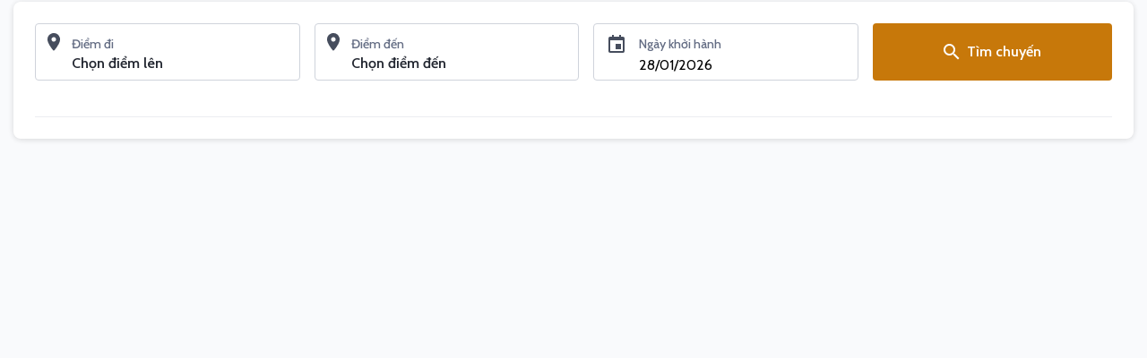

--- FILE ---
content_type: text/html; charset=UTF-8
request_url: https://nhatanlimousine.nhaxe.vn/
body_size: 66834
content:
<!--TC0XQ2MSEk831--><!--3955-->

<!--TC0XQ2MSEk831--><!--3955-->
<!-- nhatanlimousine -->
<!DOCTYPE html>
<html lang="vi">
<head>
	<!-- anvuidevteam_meobeodamdang -->
	<!-- anvuidevteam_aquaman -->
	<meta charset="UTF-8">
	<meta http-equiv="Content-Type" content="text/html; charset=utf-8" />
	<meta name="viewport" content="width=device-width, initial-scale=1.0"  /> 
	<title>CÔNG TY TNHH ĐẦU TƯ VÀ THƯƠNG MẠI NHẬT AN</title>

	
	<link rel="icon" href="https://cdn.anvui.vn/upload/web/2023/04/18/1681784773_123.png.png" sizes="32x32" />
	<meta name="description" content="">
	<meta name="keywords" content="">
	<meta name="robots" content="INDEX, FOLLOW"/>
	<meta property="og:title" content="CÔNG TY TNHH ĐẦU TƯ VÀ THƯƠNG MẠI NHẬT AN"/> 
	<meta property="og:image" content="https://cdn.anvui.vn/"/>
	<!-- <meta property="og:image:width" content="600" /> -->
	<!-- <meta property="og:image:height" content="500" /> -->
	<meta property="og:description" content=""/> 
	<meta property="og:site_name" content="CÔNG TY TNHH ĐẦU TƯ VÀ THƯƠNG MẠI NHẬT AN"/>
	<meta property="fb:admins" content=""/>
	
	<link rel="stylesheet" href="https://fonts.googleapis.com/css?family=Cabin:400,500,600,700&display=swap&subset=vietnamese">
	<link rel="stylesheet" href="/themes/99/public/css/app.min.css?v=2.3.9">
	<link rel="stylesheet" href="/themes/99/public/css/sprite.css?v=2.0.1">
	<link rel="stylesheet" href="/themes/99/public/css/customize.css?v=2.0.4">
	 <!-- <script src="https://www.google.com/recaptcha/api.js"></script> -->
	<script src="/themes/99/public/js/jquery.min.js"></script>
	<div id="google_translate_element"></div>
	<style>
		#google_translate_element {
		  display: none;
		  margin-top: 10px;
		}
	  </style>
	<script>
			var timer;
			function countDown(countDownDate) {
			timer = setInterval(function() {

			  var now = new Date().getTime();

			  var distance = countDownDate - now;

			  var days = Math.floor(distance / (1000 * 60 * 60 * 24));
			  var hours = Math.floor((distance % (1000 * 60 * 60 * 24)) / (1000 * 60 * 60));
			  var minutes = Math.floor((distance % (1000 * 60 * 60)) / (1000 * 60));
			  var seconds = Math.floor((distance % (1000 * 60)) / 1000);

			  $('[data-countdown-content=days]').html(days)
			  $('[data-countdown-content=hours]').html(hours)
			  $('[data-countdown-content=minutes]').html(minutes)
			  $('[data-countdown-content=seconds]').html(seconds)
		
			  if (distance < 0) {
			    clearInterval(timer);
			    $('[data-content=countdown]').html('Hết thời hạn giao dịch');
			  }
			}, 1000);
			window.stopCountdown = function() {
				clearInterval(timer);
				$('[data-content=countdown]').html('');
				console.log('Countdown stopped');
			}
		}
	</script>
		<script><script>
(function(w,d,s,l,i){w[l]=w[l]||[];w[l].push({'gtm.start':
new Date().getTime(),event:'gtm.js'});var f=d.getElementsByTagName(s)[0],
j=d.createElement(s),dl=l!='dataLayer'?'&l='+l:'';j.async=true;j.src=
'https://www.googletagmanager.com/gtm.js?id='+i+dl;f.parentNode.insertBefore(j,f);
})(window,document,'script','dataLayer','GTM-WV3ZBML7');
</script></script>
		<style>

		:root {
		  --main-color: #c7780a;
		  --main-font-family: Cabin;
		}

			</style>
	<style>
		.ck.ck-placeholder:before,.ck .ck-placeholder:before{content:attr(data-placeholder);pointer-events:none}.ck.ck-read-only .ck-placeholder:before{display:none}.ck.ck-placeholder:before,.ck .ck-placeholder:before{cursor:text;color:var(--ck-color-engine-placeholder-text)}.ck-hidden{display:none!important}.ck.ck-reset,.ck.ck-reset_all,.ck.ck-reset_all *{box-sizing:border-box;width:auto;height:auto;position:static}:root{--ck-z-default:1;--ck-z-modal:calc(var(--ck-z-default) + 999);--ck-color-base-foreground:#fafafa;--ck-color-base-background:#fff;--ck-color-base-border:#c4c4c4;--ck-color-base-action:#61b045;--ck-color-base-focus:#6cb5f9;--ck-color-base-text:#333;--ck-color-base-active:#198cf0;--ck-color-base-active-focus:#0e7fe1;--ck-color-base-error:#db3700;--ck-color-focus-border:#1f89e5;--ck-color-focus-outer-shadow:#bcdefb;--ck-color-focus-disabled-shadow:rgba(119,186,248,0.3);--ck-color-focus-error-shadow:rgba(255,64,31,0.3);--ck-color-text:var(--ck-color-base-text);--ck-color-shadow-drop:rgba(0,0,0,0.15);--ck-color-shadow-drop-active:rgba(0,0,0,0.2);--ck-color-shadow-inner:rgba(0,0,0,0.1);--ck-color-button-default-background:transparent;--ck-color-button-default-hover-background:#e6e6e6;--ck-color-button-default-active-background:#d9d9d9;--ck-color-button-default-active-shadow:#bfbfbf;--ck-color-button-default-disabled-background:transparent;--ck-color-button-on-background:#dedede;--ck-color-button-on-hover-background:#c4c4c4;--ck-color-button-on-active-background:#bababa;--ck-color-button-on-active-shadow:#a1a1a1;--ck-color-button-on-disabled-background:#dedede;--ck-color-button-action-background:var(--ck-color-base-action);--ck-color-button-action-hover-background:#579e3d;--ck-color-button-action-active-background:#53973b;--ck-color-button-action-active-shadow:#498433;--ck-color-button-action-disabled-background:#7ec365;--ck-color-button-action-text:var(--ck-color-base-background);--ck-color-button-save:#008a00;--ck-color-button-cancel:#db3700;--ck-color-switch-button-off-background:#b0b0b0;--ck-color-switch-button-off-hover-background:#a3a3a3;--ck-color-switch-button-on-background:var(--ck-color-button-action-background);--ck-color-switch-button-on-hover-background:#579e3d;--ck-color-switch-button-inner-background:var(--ck-color-base-background);--ck-color-switch-button-inner-shadow:rgba(0,0,0,0.1);--ck-color-dropdown-panel-background:var(--ck-color-base-background);--ck-color-dropdown-panel-border:var(--ck-color-base-border);--ck-color-input-background:var(--ck-color-base-background);--ck-color-input-border:#c7c7c7;--ck-color-input-error-border:var(--ck-color-base-error);--ck-color-input-text:var(--ck-color-base-text);--ck-color-input-disabled-background:#f2f2f2;--ck-color-input-disabled-border:#c7c7c7;--ck-color-input-disabled-text:#5c5c5c;--ck-color-list-background:var(--ck-color-base-background);--ck-color-list-button-hover-background:var(--ck-color-button-default-hover-background);--ck-color-list-button-on-background:var(--ck-color-base-active);--ck-color-list-button-on-background-focus:var(--ck-color-base-active-focus);--ck-color-list-button-on-text:var(--ck-color-base-background);--ck-color-panel-background:var(--ck-color-base-background);--ck-color-panel-border:var(--ck-color-base-border);--ck-color-toolbar-background:var(--ck-color-base-foreground);--ck-color-toolbar-border:var(--ck-color-base-border);--ck-color-tooltip-background:var(--ck-color-base-text);--ck-color-tooltip-text:var(--ck-color-base-background);--ck-color-engine-placeholder-text:#707070;--ck-color-upload-bar-background:#6cb5f9;--ck-color-link-default:#0000f0;--ck-color-link-selected-background:rgba(31,177,255,0.1);--ck-disabled-opacity:.5;--ck-focus-outer-shadow-geometry:0 0 0 3px;--ck-focus-outer-shadow:var(--ck-focus-outer-shadow-geometry) var(--ck-color-focus-outer-shadow);--ck-focus-disabled-outer-shadow:var(--ck-focus-outer-shadow-geometry) var(--ck-color-focus-disabled-shadow);--ck-focus-error-outer-shadow:var(--ck-focus-outer-shadow-geometry) var(--ck-color-focus-error-shadow);--ck-focus-ring:1px solid var(--ck-color-focus-border);--ck-font-size-base:13px;--ck-line-height-base:1.84615;--ck-font-face:Helvetica,Arial,Tahoma,Verdana,Sans-Serif;--ck-font-size-tiny:0.7em;--ck-font-size-small:0.75em;--ck-font-size-normal:1em;--ck-font-size-big:1.4em;--ck-font-size-large:1.8em;--ck-ui-component-min-height:2.3em}.ck.ck-reset,.ck.ck-reset_all,.ck.ck-reset_all *{margin:0;padding:0;border:0;background:transparent;text-decoration:none;vertical-align:middle;transition:none;word-wrap:break-word}.ck.ck-reset_all,.ck.ck-reset_all *{border-collapse:collapse;font:normal normal normal var(--ck-font-size-base)/var(--ck-line-height-base) var(--ck-font-face);color:var(--ck-color-text);text-align:left;white-space:nowrap;cursor:auto;float:none}.ck.ck-reset_all .ck-rtl *{text-align:right}.ck.ck-reset_all iframe{vertical-align:inherit}.ck.ck-reset_all textarea{white-space:pre-wrap}.ck.ck-reset_all input[type=password],.ck.ck-reset_all input[type=text],.ck.ck-reset_all textarea{cursor:text}.ck.ck-reset_all input[type=password][disabled],.ck.ck-reset_all input[type=text][disabled],.ck.ck-reset_all textarea[disabled]{cursor:default}.ck.ck-reset_all fieldset{padding:10px;border:2px groove #dfdee3}.ck.ck-reset_all button::-moz-focus-inner{padding:0;border:0}.ck[dir=rtl],.ck[dir=rtl] .ck{text-align:right}:root{--ck-border-radius:2px;--ck-inner-shadow:2px 2px 3px var(--ck-color-shadow-inner) inset;--ck-drop-shadow:0 1px 2px 1px var(--ck-color-shadow-drop);--ck-drop-shadow-active:0 3px 6px 1px var(--ck-color-shadow-drop-active);--ck-spacing-unit:0.6em;--ck-spacing-large:calc(var(--ck-spacing-unit)*1.5);--ck-spacing-standard:var(--ck-spacing-unit);--ck-spacing-medium:calc(var(--ck-spacing-unit)*0.8);--ck-spacing-small:calc(var(--ck-spacing-unit)*0.5);--ck-spacing-tiny:calc(var(--ck-spacing-unit)*0.3);--ck-spacing-extra-tiny:calc(var(--ck-spacing-unit)*0.16)}.ck.ck-editor__editable:not(.ck-editor__nested-editable){border-radius:0}.ck-rounded-corners .ck.ck-editor__editable:not(.ck-editor__nested-editable),.ck.ck-editor__editable:not(.ck-editor__nested-editable).ck-rounded-corners{border-radius:var(--ck-border-radius)}.ck.ck-editor__editable:not(.ck-editor__nested-editable).ck-focused{outline:none;border:var(--ck-focus-ring);box-shadow:var(--ck-inner-shadow),0 0}.ck.ck-editor__editable_inline{overflow:auto;padding:0 var(--ck-spacing-standard);border:1px solid transparent}.ck.ck-editor__editable_inline[dir=ltr]{text-align:left}.ck.ck-editor__editable_inline[dir=rtl]{text-align:right}.ck.ck-editor__editable_inline>:first-child{margin-top:var(--ck-spacing-large)}.ck.ck-editor__editable_inline>:last-child{margin-bottom:var(--ck-spacing-large)}.ck.ck-balloon-panel.ck-toolbar-container[class*=arrow_n]:after{border-bottom-color:var(--ck-color-base-foreground)}.ck.ck-balloon-panel.ck-toolbar-container[class*=arrow_s]:after{border-top-color:var(--ck-color-base-foreground)}.ck.ck-dropdown{display:inline-block;position:relative}.ck.ck-dropdown .ck-dropdown__arrow{pointer-events:none;z-index:var(--ck-z-default)}.ck.ck-dropdown .ck-button.ck-dropdown__button{width:100%}.ck.ck-dropdown .ck-button.ck-dropdown__button.ck-on .ck-tooltip{display:none}.ck.ck-dropdown .ck-dropdown__panel{-webkit-backface-visibility:hidden;display:none;z-index:var(--ck-z-modal);position:absolute}.ck.ck-dropdown .ck-dropdown__panel.ck-dropdown__panel-visible{display:inline-block}.ck.ck-dropdown .ck-dropdown__panel.ck-dropdown__panel_ne,.ck.ck-dropdown .ck-dropdown__panel.ck-dropdown__panel_nw{bottom:100%}.ck.ck-dropdown .ck-dropdown__panel.ck-dropdown__panel_se,.ck.ck-dropdown .ck-dropdown__panel.ck-dropdown__panel_sw{top:100%;bottom:auto}.ck.ck-dropdown .ck-dropdown__panel.ck-dropdown__panel_ne,.ck.ck-dropdown .ck-dropdown__panel.ck-dropdown__panel_se{left:0}.ck.ck-dropdown .ck-dropdown__panel.ck-dropdown__panel_nw,.ck.ck-dropdown .ck-dropdown__panel.ck-dropdown__panel_sw{right:0}:root{--ck-dropdown-arrow-size:calc(0.5*var(--ck-icon-size))}.ck.ck-dropdown{font-size:inherit}.ck.ck-dropdown .ck-dropdown__arrow{width:var(--ck-dropdown-arrow-size)}[dir=ltr] .ck.ck-dropdown .ck-dropdown__arrow{right:var(--ck-spacing-standard);margin-left:var(--ck-spacing-small)}[dir=rtl] .ck.ck-dropdown .ck-dropdown__arrow{left:var(--ck-spacing-standard);margin-right:var(--ck-spacing-small)}.ck.ck-dropdown.ck-disabled .ck-dropdown__arrow{opacity:var(--ck-disabled-opacity)}[dir=ltr] .ck.ck-dropdown .ck-button.ck-dropdown__button:not(.ck-button_with-text){padding-left:var(--ck-spacing-small)}[dir=rtl] .ck.ck-dropdown .ck-button.ck-dropdown__button:not(.ck-button_with-text){padding-right:var(--ck-spacing-small)}.ck.ck-dropdown .ck-button.ck-dropdown__button .ck-button__label{width:7em;overflow:hidden;text-overflow:ellipsis}.ck.ck-dropdown .ck-button.ck-dropdown__button.ck-disabled .ck-button__label{opacity:var(--ck-disabled-opacity)}.ck.ck-dropdown .ck-button.ck-dropdown__button.ck-on{border-bottom-left-radius:0;border-bottom-right-radius:0}.ck.ck-dropdown__panel{border-radius:0}.ck-rounded-corners .ck.ck-dropdown__panel,.ck.ck-dropdown__panel.ck-rounded-corners{border-radius:var(--ck-border-radius)}.ck.ck-dropdown__panel{box-shadow:var(--ck-drop-shadow),0 0;background:var(--ck-color-dropdown-panel-background);border:1px solid var(--ck-color-dropdown-panel-border);bottom:0;min-width:100%}.ck.ck-dropdown__panel.ck-dropdown__panel_se{border-top-left-radius:0}.ck.ck-dropdown__panel.ck-dropdown__panel_sw{border-top-right-radius:0}.ck.ck-dropdown__panel.ck-dropdown__panel_ne{border-bottom-left-radius:0}.ck.ck-dropdown__panel.ck-dropdown__panel_nw{border-bottom-right-radius:0}.ck.ck-icon{vertical-align:middle}:root{--ck-icon-size:calc(var(--ck-line-height-base)*var(--ck-font-size-normal))}.ck.ck-icon{width:var(--ck-icon-size);height:var(--ck-icon-size);font-size:.8333350694em;will-change:transform}.ck.ck-icon,.ck.ck-icon *{color:inherit;cursor:inherit}.ck.ck-icon :not([fill]){fill:currentColor}.ck.ck-tooltip,.ck.ck-tooltip .ck-tooltip__text:after{position:absolute;pointer-events:none;-webkit-backface-visibility:hidden}.ck.ck-tooltip{visibility:hidden;opacity:0;display:none;z-index:var(--ck-z-modal)}.ck.ck-tooltip .ck-tooltip__text{display:inline-block}.ck.ck-tooltip .ck-tooltip__text:after{content:"";width:0;height:0}:root{--ck-tooltip-arrow-size:5px}.ck.ck-tooltip{left:50%;top:0;transition:opacity .2s ease-in-out .2s}.ck.ck-tooltip .ck-tooltip__text{border-radius:0}.ck-rounded-corners .ck.ck-tooltip .ck-tooltip__text,.ck.ck-tooltip .ck-tooltip__text.ck-rounded-corners{border-radius:var(--ck-border-radius)}.ck.ck-tooltip .ck-tooltip__text{font-size:.9em;line-height:1.5;color:var(--ck-color-tooltip-text);padding:var(--ck-spacing-small) var(--ck-spacing-medium);background:var(--ck-color-tooltip-background);position:relative;left:-50%}.ck.ck-tooltip .ck-tooltip__text:after{transition:opacity .2s ease-in-out .2s;border-style:solid;left:50%}.ck.ck-tooltip.ck-tooltip_s{bottom:calc(-1*var(--ck-tooltip-arrow-size));transform:translateY(100%)}.ck.ck-tooltip.ck-tooltip_s .ck-tooltip__text:after{top:calc(-1*var(--ck-tooltip-arrow-size));transform:translateX(-50%);border-left-color:transparent;border-bottom-color:var(--ck-color-tooltip-background);border-right-color:transparent;border-top-color:transparent;border-left-width:var(--ck-tooltip-arrow-size);border-bottom-width:var(--ck-tooltip-arrow-size);border-right-width:var(--ck-tooltip-arrow-size);border-top-width:0}.ck.ck-tooltip.ck-tooltip_n{top:calc(-1*var(--ck-tooltip-arrow-size));transform:translateY(-100%)}.ck.ck-tooltip.ck-tooltip_n .ck-tooltip__text:after{bottom:calc(-1*var(--ck-tooltip-arrow-size));transform:translateX(-50%);border-left-color:transparent;border-bottom-color:transparent;border-right-color:transparent;border-top-color:var(--ck-color-tooltip-background);border-left-width:var(--ck-tooltip-arrow-size);border-bottom-width:0;border-right-width:var(--ck-tooltip-arrow-size);border-top-width:var(--ck-tooltip-arrow-size)}.ck.ck-button,a.ck.ck-button{-moz-user-select:none;-webkit-user-select:none;-ms-user-select:none;user-select:none}.ck.ck-button .ck-tooltip,a.ck.ck-button .ck-tooltip{display:block}@media (hover:none){.ck.ck-button .ck-tooltip,a.ck.ck-button .ck-tooltip{display:none}}.ck.ck-button,a.ck.ck-button{position:relative;display:inline-flex;align-items:center;justify-content:left}.ck.ck-button .ck-button__label,a.ck.ck-button .ck-button__label{display:none}.ck.ck-button.ck-button_with-text .ck-button__label,a.ck.ck-button.ck-button_with-text .ck-button__label{display:inline-block}.ck.ck-button:not(.ck-button_with-text),a.ck.ck-button:not(.ck-button_with-text){justify-content:center}.ck.ck-button:hover .ck-tooltip,a.ck.ck-button:hover .ck-tooltip{visibility:visible;opacity:1}.ck.ck-button:focus:not(:hover) .ck-tooltip,a.ck.ck-button:focus:not(:hover) .ck-tooltip{display:none}.ck.ck-button,a.ck.ck-button{background:var(--ck-color-button-default-background)}.ck.ck-button:not(.ck-disabled):hover,a.ck.ck-button:not(.ck-disabled):hover{background:var(--ck-color-button-default-hover-background)}.ck.ck-button:not(.ck-disabled):active,a.ck.ck-button:not(.ck-disabled):active{background:var(--ck-color-button-default-active-background);box-shadow:inset 0 2px 2px var(--ck-color-button-default-active-shadow)}.ck.ck-button.ck-disabled,a.ck.ck-button.ck-disabled{background:var(--ck-color-button-default-disabled-background)}.ck.ck-button,a.ck.ck-button{border-radius:0}.ck-rounded-corners .ck.ck-button,.ck-rounded-corners a.ck.ck-button,.ck.ck-button.ck-rounded-corners,a.ck.ck-button.ck-rounded-corners{border-radius:var(--ck-border-radius)}.ck.ck-button,a.ck.ck-button{white-space:nowrap;cursor:default;vertical-align:middle;padding:var(--ck-spacing-tiny);text-align:center;min-width:var(--ck-ui-component-min-height);min-height:var(--ck-ui-component-min-height);line-height:1;font-size:inherit;border:1px solid transparent;transition:box-shadow .2s ease-in-out,border .2s ease-in-out;-webkit-appearance:none}.ck.ck-button:active,.ck.ck-button:focus,a.ck.ck-button:active,a.ck.ck-button:focus{outline:none;border:var(--ck-focus-ring);box-shadow:var(--ck-focus-outer-shadow),0 0}.ck.ck-button .ck-button__icon use,.ck.ck-button .ck-button__icon use *,a.ck.ck-button .ck-button__icon use,a.ck.ck-button .ck-button__icon use *{color:inherit}.ck.ck-button .ck-button__label,a.ck.ck-button .ck-button__label{font-size:inherit;font-weight:inherit;color:inherit;cursor:inherit;vertical-align:middle}[dir=ltr] .ck.ck-button .ck-button__label,[dir=ltr] a.ck.ck-button .ck-button__label{text-align:left}[dir=rtl] .ck.ck-button .ck-button__label,[dir=rtl] a.ck.ck-button .ck-button__label{text-align:right}.ck.ck-button .ck-button__keystroke,a.ck.ck-button .ck-button__keystroke{color:inherit}[dir=ltr] .ck.ck-button .ck-button__keystroke,[dir=ltr] a.ck.ck-button .ck-button__keystroke{margin-left:var(--ck-spacing-large)}[dir=rtl] .ck.ck-button .ck-button__keystroke,[dir=rtl] a.ck.ck-button .ck-button__keystroke{margin-right:var(--ck-spacing-large)}.ck.ck-button .ck-button__keystroke,a.ck.ck-button .ck-button__keystroke{font-weight:700;opacity:.7}.ck.ck-button.ck-disabled:active,.ck.ck-button.ck-disabled:focus,a.ck.ck-button.ck-disabled:active,a.ck.ck-button.ck-disabled:focus{box-shadow:var(--ck-focus-disabled-outer-shadow),0 0}.ck.ck-button.ck-disabled .ck-button__icon,a.ck.ck-button.ck-disabled .ck-button__icon{opacity:var(--ck-disabled-opacity)}.ck.ck-button.ck-disabled .ck-button__label,a.ck.ck-button.ck-disabled .ck-button__label{opacity:var(--ck-disabled-opacity)}.ck.ck-button.ck-disabled .ck-button__keystroke,a.ck.ck-button.ck-disabled .ck-button__keystroke{opacity:.3}.ck.ck-button.ck-button_with-text,a.ck.ck-button.ck-button_with-text{padding:var(--ck-spacing-tiny) var(--ck-spacing-standard)}[dir=ltr] .ck.ck-button.ck-button_with-text .ck-button__icon,[dir=ltr] a.ck.ck-button.ck-button_with-text .ck-button__icon{margin-left:calc(-1*var(--ck-spacing-small));margin-right:var(--ck-spacing-small)}[dir=rtl] .ck.ck-button.ck-button_with-text .ck-button__icon,[dir=rtl] a.ck.ck-button.ck-button_with-text .ck-button__icon{margin-right:calc(-1*var(--ck-spacing-small));margin-left:var(--ck-spacing-small)}.ck.ck-button.ck-button_with-keystroke .ck-button__label,a.ck.ck-button.ck-button_with-keystroke .ck-button__label{flex-grow:1}.ck.ck-button.ck-on,a.ck.ck-button.ck-on{background:var(--ck-color-button-on-background)}.ck.ck-button.ck-on:not(.ck-disabled):hover,a.ck.ck-button.ck-on:not(.ck-disabled):hover{background:var(--ck-color-button-on-hover-background)}.ck.ck-button.ck-on:not(.ck-disabled):active,a.ck.ck-button.ck-on:not(.ck-disabled):active{background:var(--ck-color-button-on-active-background);box-shadow:inset 0 2px 2px var(--ck-color-button-on-active-shadow)}.ck.ck-button.ck-on.ck-disabled,a.ck.ck-button.ck-on.ck-disabled{background:var(--ck-color-button-on-disabled-background)}.ck.ck-button.ck-button-save,a.ck.ck-button.ck-button-save{color:var(--ck-color-button-save)}.ck.ck-button.ck-button-cancel,a.ck.ck-button.ck-button-cancel{color:var(--ck-color-button-cancel)}.ck.ck-button-action,a.ck.ck-button-action{background:var(--ck-color-button-action-background)}.ck.ck-button-action:not(.ck-disabled):hover,a.ck.ck-button-action:not(.ck-disabled):hover{background:var(--ck-color-button-action-hover-background)}.ck.ck-button-action:not(.ck-disabled):active,a.ck.ck-button-action:not(.ck-disabled):active{background:var(--ck-color-button-action-active-background);box-shadow:inset 0 2px 2px var(--ck-color-button-action-active-shadow)}.ck.ck-button-action.ck-disabled,a.ck.ck-button-action.ck-disabled{background:var(--ck-color-button-action-disabled-background)}.ck.ck-button-action,a.ck.ck-button-action{color:var(--ck-color-button-action-text)}.ck.ck-button-bold,a.ck.ck-button-bold{font-weight:700}.ck.ck-list{-moz-user-select:none;-webkit-user-select:none;-ms-user-select:none;user-select:none;display:flex;flex-direction:column}.ck.ck-list .ck-list__item,.ck.ck-list .ck-list__separator{display:block}.ck.ck-list .ck-list__item>:focus{position:relative;z-index:var(--ck-z-default)}.ck.ck-list{border-radius:0}.ck-rounded-corners .ck.ck-list,.ck.ck-list.ck-rounded-corners{border-radius:var(--ck-border-radius)}.ck.ck-list{list-style-type:none;background:var(--ck-color-list-background)}.ck.ck-list__item{cursor:default;min-width:12em}.ck.ck-list__item .ck-button{min-height:unset;width:100%;text-align:left;border-radius:0;padding:calc(0.2*var(--ck-line-height-base)*var(--ck-font-size-base)) calc(0.4*var(--ck-line-height-base)*var(--ck-font-size-base))}.ck.ck-list__item .ck-button .ck-button__label{line-height:calc(1.2*var(--ck-line-height-base)*var(--ck-font-size-base))}.ck.ck-list__item .ck-button:active{box-shadow:none}.ck.ck-list__item .ck-button.ck-on{background:var(--ck-color-list-button-on-background);color:var(--ck-color-list-button-on-text)}.ck.ck-list__item .ck-button.ck-on:active{box-shadow:none}.ck.ck-list__item .ck-button.ck-on:hover:not(.ck-disabled){background:var(--ck-color-list-button-on-background-focus)}.ck.ck-list__item .ck-button.ck-on:focus:not(.ck-disabled){border-color:var(--ck-color-base-background)}.ck.ck-list__item .ck-button:hover:not(.ck-disabled){background:var(--ck-color-list-button-hover-background)}.ck.ck-list__item .ck-switchbutton.ck-on{background:var(--ck-color-list-background);color:inherit}.ck.ck-list__item .ck-switchbutton.ck-on:hover:not(.ck-disabled){background:var(--ck-color-list-button-hover-background);color:inherit}.ck.ck-list__separator{height:1px;width:100%;background:var(--ck-color-base-border)}.ck.ck-button.ck-switchbutton .ck-button__toggle,.ck.ck-button.ck-switchbutton .ck-button__toggle .ck-button__toggle__inner{display:block}:root{--ck-switch-button-toggle-width:2.6153846154em;--ck-switch-button-toggle-inner-size:1.0769230769em;--ck-switch-button-toggle-spacing:1px;--ck-switch-button-translation:1.3846153847em}[dir=ltr] .ck.ck-button.ck-switchbutton .ck-button__label{margin-right:calc(2*var(--ck-spacing-large))}[dir=rtl] .ck.ck-button.ck-switchbutton .ck-button__label{margin-left:calc(2*var(--ck-spacing-large))}.ck.ck-button.ck-switchbutton .ck-button__toggle{border-radius:0}.ck-rounded-corners .ck.ck-button.ck-switchbutton .ck-button__toggle,.ck.ck-button.ck-switchbutton .ck-button__toggle.ck-rounded-corners{border-radius:var(--ck-border-radius)}[dir=ltr] .ck.ck-button.ck-switchbutton .ck-button__toggle{margin-left:auto}[dir=rtl] .ck.ck-button.ck-switchbutton .ck-button__toggle{margin-right:auto}.ck.ck-button.ck-switchbutton .ck-button__toggle{transition:background .4s ease;width:var(--ck-switch-button-toggle-width);background:var(--ck-color-switch-button-off-background)}.ck.ck-button.ck-switchbutton .ck-button__toggle .ck-button__toggle__inner{border-radius:0}.ck-rounded-corners .ck.ck-button.ck-switchbutton .ck-button__toggle .ck-button__toggle__inner,.ck.ck-button.ck-switchbutton .ck-button__toggle .ck-button__toggle__inner.ck-rounded-corners{border-radius:var(--ck-border-radius);border-radius:calc(0.5*var(--ck-border-radius))}.ck.ck-button.ck-switchbutton .ck-button__toggle .ck-button__toggle__inner{margin:var(--ck-switch-button-toggle-spacing);width:var(--ck-switch-button-toggle-inner-size);height:var(--ck-switch-button-toggle-inner-size);background:var(--ck-color-switch-button-inner-background);transition:all .3s ease}.ck.ck-button.ck-switchbutton .ck-button__toggle:hover{background:var(--ck-color-switch-button-off-hover-background)}.ck.ck-button.ck-switchbutton .ck-button__toggle:hover .ck-button__toggle__inner{box-shadow:0 0 0 5px var(--ck-color-switch-button-inner-shadow)}.ck.ck-button.ck-switchbutton.ck-disabled .ck-button__toggle{opacity:var(--ck-disabled-opacity)}.ck.ck-button.ck-switchbutton.ck-on .ck-button__toggle{background:var(--ck-color-switch-button-on-background)}.ck.ck-button.ck-switchbutton.ck-on .ck-button__toggle:hover{background:var(--ck-color-switch-button-on-hover-background)}[dir=ltr] .ck.ck-button.ck-switchbutton.ck-on .ck-button__toggle .ck-button__toggle__inner{transform:translateX(var(--ck-switch-button-translation))}[dir=rtl] .ck.ck-button.ck-switchbutton.ck-on .ck-button__toggle .ck-button__toggle__inner{transform:translateX(calc(-1*var(--ck-switch-button-translation)))}.ck.ck-toolbar-dropdown .ck.ck-toolbar .ck.ck-toolbar__items{flex-wrap:nowrap}.ck.ck-toolbar-dropdown .ck-dropdown__panel .ck-button:focus{z-index:calc(var(--ck-z-default) + 1)}.ck.ck-toolbar-dropdown .ck-toolbar{border:0}.ck.ck-dropdown .ck-dropdown__panel .ck-list{border-radius:0}.ck-rounded-corners .ck.ck-dropdown .ck-dropdown__panel .ck-list,.ck.ck-dropdown .ck-dropdown__panel .ck-list.ck-rounded-corners{border-radius:var(--ck-border-radius);border-top-left-radius:0}.ck.ck-dropdown .ck-dropdown__panel .ck-list .ck-list__item:first-child .ck-button{border-radius:0}.ck-rounded-corners .ck.ck-dropdown .ck-dropdown__panel .ck-list .ck-list__item:first-child .ck-button,.ck.ck-dropdown .ck-dropdown__panel .ck-list .ck-list__item:first-child .ck-button.ck-rounded-corners{border-radius:var(--ck-border-radius);border-top-left-radius:0;border-bottom-left-radius:0;border-bottom-right-radius:0}.ck.ck-dropdown .ck-dropdown__panel .ck-list .ck-list__item:last-child .ck-button{border-radius:0}.ck-rounded-corners .ck.ck-dropdown .ck-dropdown__panel .ck-list .ck-list__item:last-child .ck-button,.ck.ck-dropdown .ck-dropdown__panel .ck-list .ck-list__item:last-child .ck-button.ck-rounded-corners{border-radius:var(--ck-border-radius);border-top-left-radius:0;border-top-right-radius:0}.ck.ck-toolbar{-moz-user-select:none;-webkit-user-select:none;-ms-user-select:none;user-select:none;display:flex;flex-flow:row nowrap;align-items:center}.ck.ck-toolbar>.ck-toolbar__items{display:flex;flex-flow:row wrap;align-items:center;flex-grow:1}.ck.ck-toolbar .ck.ck-toolbar__separator{display:inline-block}.ck.ck-toolbar .ck.ck-toolbar__separator:first-child,.ck.ck-toolbar .ck.ck-toolbar__separator:last-child{display:none}.ck.ck-toolbar.ck-toolbar_grouping>.ck-toolbar__items{flex-wrap:nowrap}.ck.ck-toolbar.ck-toolbar_vertical>.ck-toolbar__items{flex-direction:column}.ck.ck-toolbar.ck-toolbar_floating>.ck-toolbar__items{flex-wrap:nowrap}.ck.ck-toolbar>.ck.ck-toolbar__grouped-dropdown>.ck-dropdown__button .ck-dropdown__arrow{display:none}.ck.ck-toolbar{border-radius:0}.ck-rounded-corners .ck.ck-toolbar,.ck.ck-toolbar.ck-rounded-corners{border-radius:var(--ck-border-radius)}.ck.ck-toolbar{background:var(--ck-color-toolbar-background);padding:0 var(--ck-spacing-small);border:1px solid var(--ck-color-toolbar-border)}.ck.ck-toolbar .ck.ck-toolbar__separator{align-self:stretch;width:1px;min-width:1px;margin-top:0;margin-bottom:0;background:var(--ck-color-toolbar-border)}.ck.ck-toolbar>.ck-toolbar__items>*{margin-top:var(--ck-spacing-small);margin-bottom:var(--ck-spacing-small);margin-right:var(--ck-spacing-small)}.ck.ck-toolbar>.ck-toolbar__items:empty+.ck.ck-toolbar__separator{display:none}.ck.ck-toolbar>.ck-toolbar__items>*,.ck.ck-toolbar>.ck.ck-toolbar__grouped-dropdown{margin-top:var(--ck-spacing-small);margin-bottom:var(--ck-spacing-small)}.ck.ck-toolbar.ck-toolbar_vertical{padding:0}.ck.ck-toolbar.ck-toolbar_vertical>.ck-toolbar__items>.ck{width:100%;margin:0;border-radius:0;border:0}.ck.ck-toolbar.ck-toolbar_compact{padding:0}.ck.ck-toolbar.ck-toolbar_compact>.ck-toolbar__items>*{margin:0}.ck.ck-toolbar.ck-toolbar_compact>.ck-toolbar__items>:not(:first-child):not(:last-child){border-radius:0}.ck.ck-toolbar>.ck.ck-toolbar__grouped-dropdown>.ck.ck-button.ck-dropdown__button{padding-left:var(--ck-spacing-tiny)}.ck-toolbar-container .ck.ck-toolbar{border:0}.ck.ck-toolbar[dir=rtl]>.ck-toolbar__items>.ck,[dir=rtl] .ck.ck-toolbar>.ck-toolbar__items>.ck{margin-right:0}.ck.ck-toolbar[dir=rtl]:not(.ck-toolbar_compact)>.ck-toolbar__items>.ck,[dir=rtl] .ck.ck-toolbar:not(.ck-toolbar_compact)>.ck-toolbar__items>.ck{margin-left:var(--ck-spacing-small)}.ck.ck-toolbar[dir=rtl]>.ck-toolbar__items>.ck:last-child,[dir=rtl] .ck.ck-toolbar>.ck-toolbar__items>.ck:last-child{margin-left:0}.ck.ck-toolbar[dir=rtl].ck-toolbar_compact>.ck-toolbar__items>.ck:first-child,[dir=rtl] .ck.ck-toolbar.ck-toolbar_compact>.ck-toolbar__items>.ck:first-child{border-top-left-radius:0;border-bottom-left-radius:0}.ck.ck-toolbar[dir=rtl].ck-toolbar_compact>.ck-toolbar__items>.ck:last-child,[dir=rtl] .ck.ck-toolbar.ck-toolbar_compact>.ck-toolbar__items>.ck:last-child{border-top-right-radius:0;border-bottom-right-radius:0}.ck.ck-toolbar[dir=rtl]>.ck.ck-toolbar__separator,[dir=rtl] .ck.ck-toolbar>.ck.ck-toolbar__separator{margin-left:var(--ck-spacing-small)}.ck.ck-toolbar[dir=rtl].ck-toolbar_grouping>.ck-toolbar__items:not(:empty):not(:only-child),[dir=rtl] .ck.ck-toolbar.ck-toolbar_grouping>.ck-toolbar__items:not(:empty):not(:only-child){margin-left:var(--ck-spacing-small)}.ck.ck-toolbar[dir=ltr]>.ck-toolbar__items>.ck:last-child,[dir=ltr] .ck.ck-toolbar>.ck-toolbar__items>.ck:last-child{margin-right:0}.ck.ck-toolbar[dir=ltr].ck-toolbar_compact>.ck-toolbar__items>.ck:first-child,[dir=ltr] .ck.ck-toolbar.ck-toolbar_compact>.ck-toolbar__items>.ck:first-child{border-top-right-radius:0;border-bottom-right-radius:0}.ck.ck-toolbar[dir=ltr].ck-toolbar_compact>.ck-toolbar__items>.ck:last-child,[dir=ltr] .ck.ck-toolbar.ck-toolbar_compact>.ck-toolbar__items>.ck:last-child{border-top-left-radius:0;border-bottom-left-radius:0}.ck.ck-toolbar[dir=ltr]>.ck.ck-toolbar__separator,[dir=ltr] .ck.ck-toolbar>.ck.ck-toolbar__separator{margin-right:var(--ck-spacing-small)}.ck.ck-toolbar[dir=ltr].ck-toolbar_grouping>.ck-toolbar__items:not(:empty):not(:only-child),[dir=ltr] .ck.ck-toolbar.ck-toolbar_grouping>.ck-toolbar__items:not(:empty):not(:only-child){margin-right:var(--ck-spacing-small)}.ck-content blockquote{overflow:hidden;padding-right:1.5em;padding-left:1.5em;margin-left:0;margin-right:0;font-style:italic;border-left:5px solid #ccc}.ck-content[dir=rtl] blockquote{border-left:0;border-right:5px solid #ccc}.ck.ck-color-grid{display:grid}:root{--ck-color-grid-tile-size:24px;--ck-color-color-grid-check-icon:#000}.ck.ck-color-grid{grid-gap:5px;padding:8px}.ck.ck-color-grid__tile{width:var(--ck-color-grid-tile-size);height:var(--ck-color-grid-tile-size);min-width:var(--ck-color-grid-tile-size);min-height:var(--ck-color-grid-tile-size);padding:0;transition:box-shadow .2s ease;border:0}.ck.ck-color-grid__tile.ck-disabled{cursor:unset;transition:unset}.ck.ck-color-grid__tile.ck-color-table__color-tile_bordered{box-shadow:0 0 0 1px var(--ck-color-base-border)}.ck.ck-color-grid__tile .ck.ck-icon{display:none;color:var(--ck-color-color-grid-check-icon)}.ck.ck-color-grid__tile.ck-on{box-shadow:inset 0 0 0 1px var(--ck-color-base-background),0 0 0 2px var(--ck-color-base-text)}.ck.ck-color-grid__tile.ck-on .ck.ck-icon{display:block}.ck.ck-color-grid__tile.ck-on,.ck.ck-color-grid__tile:focus:not(.ck-disabled),.ck.ck-color-grid__tile:hover:not(.ck-disabled){border:0}.ck.ck-color-grid__tile:focus:not(.ck-disabled),.ck.ck-color-grid__tile:hover:not(.ck-disabled){box-shadow:inset 0 0 0 1px var(--ck-color-base-background),0 0 0 2px var(--ck-color-focus-border)}.ck.ck-color-grid__label{padding:0 var(--ck-spacing-standard)}.ck.ck-label{display:block}.ck.ck-voice-label{display:none}.ck.ck-label{font-weight:700}.ck .ck-button.ck-color-table__remove-color{display:flex;align-items:center;width:100%}label.ck.ck-color-grid__label{font-weight:unset}.ck .ck-button.ck-color-table__remove-color{padding:calc(var(--ck-spacing-standard)/2) var(--ck-spacing-standard);border-bottom-left-radius:0;border-bottom-right-radius:0}.ck .ck-button.ck-color-table__remove-color:not(:focus){border-bottom:1px solid var(--ck-color-base-border)}[dir=ltr] .ck .ck-button.ck-color-table__remove-color .ck.ck-icon{margin-right:var(--ck-spacing-standard)}[dir=rtl] .ck .ck-button.ck-color-table__remove-color .ck.ck-icon{margin-left:var(--ck-spacing-standard)}.text-tiny{font-size:.7em}.text-small{font-size:.85em}.text-big{font-size:1.4em}.text-huge{font-size:1.8em}.ck.ck-heading_heading1{font-size:20px}.ck.ck-heading_heading2{font-size:17px}.ck.ck-heading_heading3{font-size:14px}.ck[class*=ck-heading_heading]{font-weight:700}.ck.ck-dropdown.ck-heading-dropdown .ck-dropdown__button .ck-button__label{width:8em}.ck.ck-dropdown.ck-heading-dropdown .ck-dropdown__panel .ck-list__item{min-width:18em}.ck.ck-splitbutton{font-size:inherit}.ck.ck-splitbutton .ck-splitbutton__action:focus{z-index:calc(var(--ck-z-default) + 1)}.ck.ck-splitbutton.ck-splitbutton_open>.ck-button .ck-tooltip{display:none}:root{--ck-color-split-button-hover-background:#ebebeb;--ck-color-split-button-hover-border:#b3b3b3}[dir=ltr] .ck.ck-splitbutton>.ck-splitbutton__action{border-top-right-radius:unset;border-bottom-right-radius:unset}[dir=rtl] .ck.ck-splitbutton>.ck-splitbutton__action{border-top-left-radius:unset;border-bottom-left-radius:unset}.ck.ck-splitbutton>.ck-splitbutton__arrow{min-width:unset}[dir=ltr] .ck.ck-splitbutton>.ck-splitbutton__arrow{border-radius:0}.ck-rounded-corners [dir=ltr] .ck.ck-splitbutton>.ck-splitbutton__arrow,[dir=ltr] .ck.ck-splitbutton>.ck-splitbutton__arrow.ck-rounded-corners{border-radius:var(--ck-border-radius);border-top-left-radius:unset;border-bottom-left-radius:unset}[dir=rtl] .ck.ck-splitbutton>.ck-splitbutton__arrow{border-top-right-radius:unset;border-bottom-right-radius:unset}.ck.ck-splitbutton>.ck-splitbutton__arrow svg{width:var(--ck-dropdown-arrow-size)}.ck.ck-splitbutton.ck-splitbutton_open>.ck-button:not(.ck-on):not(.ck-disabled):not(:hover),.ck.ck-splitbutton:hover>.ck-button:not(.ck-on):not(.ck-disabled):not(:hover){background:var(--ck-color-split-button-hover-background)}[dir=ltr] .ck.ck-splitbutton.ck-splitbutton_open>.ck-splitbutton__arrow:not(.ck-disabled),[dir=ltr] .ck.ck-splitbutton:hover>.ck-splitbutton__arrow:not(.ck-disabled){border-left-color:var(--ck-color-split-button-hover-border)}[dir=rtl] .ck.ck-splitbutton.ck-splitbutton_open>.ck-splitbutton__arrow:not(.ck-disabled),[dir=rtl] .ck.ck-splitbutton:hover>.ck-splitbutton__arrow:not(.ck-disabled){border-right-color:var(--ck-color-split-button-hover-border)}.ck.ck-splitbutton.ck-splitbutton_open{border-radius:0}.ck-rounded-corners .ck.ck-splitbutton.ck-splitbutton_open,.ck.ck-splitbutton.ck-splitbutton_open.ck-rounded-corners{border-radius:var(--ck-border-radius)}.ck-rounded-corners .ck.ck-splitbutton.ck-splitbutton_open>.ck-splitbutton__action,.ck.ck-splitbutton.ck-splitbutton_open.ck-rounded-corners>.ck-splitbutton__action{border-bottom-left-radius:0}.ck-rounded-corners .ck.ck-splitbutton.ck-splitbutton_open>.ck-splitbutton__arrow,.ck.ck-splitbutton.ck-splitbutton_open.ck-rounded-corners>.ck-splitbutton__arrow{border-bottom-right-radius:0}:root{--ck-highlight-marker-yellow:#fdfd77;--ck-highlight-marker-green:#63f963;--ck-highlight-marker-pink:#fc7999;--ck-highlight-marker-blue:#72cdfd;--ck-highlight-pen-red:#e91313;--ck-highlight-pen-green:#180}.ck-content .marker-yellow{background-color:var(--ck-highlight-marker-yellow)}.ck-content .marker-green{background-color:var(--ck-highlight-marker-green)}.ck-content .marker-pink{background-color:var(--ck-highlight-marker-pink)}.ck-content .marker-blue{background-color:var(--ck-highlight-marker-blue)}.ck-content .pen-red{color:var(--ck-highlight-pen-red);background-color:transparent}.ck-content .pen-green{color:var(--ck-highlight-pen-green);background-color:transparent}:root{--ck-color-resizer:var(--ck-color-focus-border);--ck-resizer-size:10px;--ck-resizer-border-width:1px;--ck-resizer-border-radius:2px;--ck-resizer-offset:calc(var(--ck-resizer-size)/-2 - 2px);--ck-resizer-tooltip-offset:10px;--ck-color-resizer-tooltip-background:#262626;--ck-color-resizer-tooltip-text:#f2f2f2}.ck .ck-widget.ck-widget_with-selection-handle{position:relative}.ck .ck-widget.ck-widget_with-selection-handle .ck-widget__selection-handle{position:absolute}.ck .ck-widget.ck-widget_with-selection-handle .ck-widget__selection-handle .ck-icon{display:block}.ck .ck-widget.ck-widget_with-selection-handle.ck-widget_selected .ck-widget__selection-handle,.ck .ck-widget.ck-widget_with-selection-handle:hover .ck-widget__selection-handle{visibility:visible}.ck .ck-size-view{background:var(--ck-color-resizer-tooltip-background);color:var(--ck-color-resizer-tooltip-text);border:1px solid var(--ck-color-resizer-tooltip-text);border-radius:var(--ck-resizer-border-radius);font-size:var(--ck-font-size-tiny);display:block;padding:var(--ck-spacing-small)}.ck .ck-size-view.ck-orientation-bottom-left,.ck .ck-size-view.ck-orientation-bottom-right,.ck .ck-size-view.ck-orientation-top-left,.ck .ck-size-view.ck-orientation-top-right{position:absolute}.ck .ck-size-view.ck-orientation-top-left{top:var(--ck-resizer-tooltip-offset);left:var(--ck-resizer-tooltip-offset)}.ck .ck-size-view.ck-orientation-top-right{top:var(--ck-resizer-tooltip-offset);right:var(--ck-resizer-tooltip-offset)}.ck .ck-size-view.ck-orientation-bottom-right{bottom:var(--ck-resizer-tooltip-offset);right:var(--ck-resizer-tooltip-offset)}.ck .ck-size-view.ck-orientation-bottom-left{bottom:var(--ck-resizer-tooltip-offset);left:var(--ck-resizer-tooltip-offset)}:root{--ck-widget-outline-thickness:3px;--ck-widget-handler-icon-size:16px;--ck-widget-handler-animation-duration:200ms;--ck-widget-handler-animation-curve:ease;--ck-color-widget-blurred-border:#dedede;--ck-color-widget-hover-border:#ffc83d;--ck-color-widget-editable-focus-background:var(--ck-color-base-background);--ck-color-widget-drag-handler-icon-color:var(--ck-color-base-background)}.ck .ck-widget{outline-width:var(--ck-widget-outline-thickness);outline-style:solid;outline-color:transparent;transition:outline-color var(--ck-widget-handler-animation-duration) var(--ck-widget-handler-animation-curve)}.ck .ck-widget.ck-widget_selected,.ck .ck-widget.ck-widget_selected:hover{outline:var(--ck-widget-outline-thickness) solid var(--ck-color-focus-border)}.ck .ck-widget:hover{outline-color:var(--ck-color-widget-hover-border)}.ck .ck-editor__nested-editable{border:1px solid transparent}.ck .ck-editor__nested-editable.ck-editor__nested-editable_focused,.ck .ck-editor__nested-editable:focus{outline:none;border:var(--ck-focus-ring);box-shadow:var(--ck-inner-shadow),0 0;background-color:var(--ck-color-widget-editable-focus-background)}.ck .ck-widget.ck-widget_with-selection-handle .ck-widget__selection-handle{padding:4px;box-sizing:border-box;background-color:transparent;opacity:0;transition:background-color var(--ck-widget-handler-animation-duration) var(--ck-widget-handler-animation-curve),visibility var(--ck-widget-handler-animation-duration) var(--ck-widget-handler-animation-curve),opacity var(--ck-widget-handler-animation-duration) var(--ck-widget-handler-animation-curve);border-radius:var(--ck-border-radius) var(--ck-border-radius) 0 0;transform:translateY(-100%);left:calc(0px - var(--ck-widget-outline-thickness))}.ck .ck-widget.ck-widget_with-selection-handle .ck-widget__selection-handle .ck-icon{width:var(--ck-widget-handler-icon-size);height:var(--ck-widget-handler-icon-size);color:var(--ck-color-widget-drag-handler-icon-color)}.ck .ck-widget.ck-widget_with-selection-handle .ck-widget__selection-handle .ck-icon .ck-icon__selected-indicator{opacity:0;transition:opacity .3s var(--ck-widget-handler-animation-curve)}.ck .ck-widget.ck-widget_with-selection-handle .ck-widget__selection-handle:hover .ck-icon .ck-icon__selected-indicator{opacity:1}.ck .ck-widget.ck-widget_with-selection-handle:hover .ck-widget__selection-handle{opacity:1;background-color:var(--ck-color-widget-hover-border)}.ck .ck-widget.ck-widget_with-selection-handle.ck-widget_selected .ck-widget__selection-handle,.ck .ck-widget.ck-widget_with-selection-handle.ck-widget_selected:hover .ck-widget__selection-handle{opacity:1;background-color:var(--ck-color-focus-border)}.ck .ck-widget.ck-widget_with-selection-handle.ck-widget_selected .ck-widget__selection-handle .ck-icon .ck-icon__selected-indicator,.ck .ck-widget.ck-widget_with-selection-handle.ck-widget_selected:hover .ck-widget__selection-handle .ck-icon .ck-icon__selected-indicator{opacity:1}.ck-editor__editable>.ck-widget.ck-widget_with-selection-handle:first-child,.ck-editor__editable blockquote>.ck-widget.ck-widget_with-selection-handle:first-child{margin-top:calc(1em + var(--ck-widget-handler-icon-size))}.ck[dir=rtl] .ck-widget.ck-widget_with-selection-handle .ck-widget__selection-handle{left:auto;right:calc(0px - var(--ck-widget-outline-thickness))}.ck-editor__editable.ck-blurred .ck-widget.ck-widget_selected,.ck-editor__editable.ck-blurred .ck-widget.ck-widget_selected:hover{outline-color:var(--ck-color-widget-blurred-border)}.ck-editor__editable.ck-blurred .ck-widget.ck-widget_selected.ck-widget_with-selection-handle .ck-widget__selection-handle,.ck-editor__editable.ck-blurred .ck-widget.ck-widget_selected.ck-widget_with-selection-handle .ck-widget__selection-handle:hover,.ck-editor__editable.ck-blurred .ck-widget.ck-widget_selected:hover.ck-widget_with-selection-handle .ck-widget__selection-handle,.ck-editor__editable.ck-blurred .ck-widget.ck-widget_selected:hover.ck-widget_with-selection-handle .ck-widget__selection-handle:hover{background:var(--ck-color-widget-blurred-border)}.ck-editor__editable.ck-read-only .ck-widget{--ck-widget-outline-thickness:0}.ck.ck-labeled-input .ck-labeled-input__status{font-size:var(--ck-font-size-small);margin-top:var(--ck-spacing-small);white-space:normal}.ck.ck-labeled-input .ck-labeled-input__status_error{color:var(--ck-color-base-error)}:root{--ck-input-text-width:18em}.ck.ck-input-text{border-radius:0}.ck-rounded-corners .ck.ck-input-text,.ck.ck-input-text.ck-rounded-corners{border-radius:var(--ck-border-radius)}.ck.ck-input-text{box-shadow:var(--ck-inner-shadow),0 0;background:var(--ck-color-input-background);border:1px solid var(--ck-color-input-border);padding:var(--ck-spacing-extra-tiny) var(--ck-spacing-medium);min-width:var(--ck-input-text-width);min-height:var(--ck-ui-component-min-height);transition:box-shadow .2s ease-in-out,border .2s ease-in-out}.ck.ck-input-text:focus{outline:none;border:var(--ck-focus-ring);box-shadow:var(--ck-focus-outer-shadow),var(--ck-inner-shadow)}.ck.ck-input-text[readonly]{border:1px solid var(--ck-color-input-disabled-border);background:var(--ck-color-input-disabled-background);color:var(--ck-color-input-disabled-text)}.ck.ck-input-text[readonly]:focus{box-shadow:var(--ck-focus-disabled-outer-shadow),var(--ck-inner-shadow)}.ck.ck-input-text.ck-error{border-color:var(--ck-color-input-error-border);animation:ck-text-input-shake .3s ease both}.ck.ck-input-text.ck-error:focus{box-shadow:var(--ck-focus-error-outer-shadow),var(--ck-inner-shadow)}@keyframes ck-text-input-shake{20%{transform:translateX(-2px)}40%{transform:translateX(2px)}60%{transform:translateX(-1px)}80%{transform:translateX(1px)}}.ck.ck-text-alternative-form{display:flex;flex-direction:row;flex-wrap:nowrap}.ck.ck-text-alternative-form .ck-labeled-input{display:inline-block}.ck.ck-text-alternative-form .ck-label{display:none}@media screen and (max-width:600px){.ck.ck-text-alternative-form{flex-wrap:wrap}.ck.ck-text-alternative-form .ck-labeled-input{flex-basis:100%}.ck.ck-text-alternative-form .ck-button{flex-basis:50%}}.ck.ck-text-alternative-form{padding:var(--ck-spacing-standard)}.ck.ck-text-alternative-form:focus{outline:none}[dir=ltr] .ck.ck-text-alternative-form>:not(:first-child),[dir=rtl] .ck.ck-text-alternative-form>:not(:last-child){margin-left:var(--ck-spacing-standard)}@media screen and (max-width:600px){.ck.ck-text-alternative-form{padding:0;width:calc(0.8*var(--ck-input-text-width))}.ck.ck-text-alternative-form .ck-labeled-input{margin:var(--ck-spacing-standard) var(--ck-spacing-standard) 0}.ck.ck-text-alternative-form .ck-labeled-input .ck-input-text{min-width:0;width:100%}.ck.ck-text-alternative-form .ck-button{padding:var(--ck-spacing-standard);margin-top:var(--ck-spacing-standard);border-radius:0;border:0;border-top:1px solid var(--ck-color-base-border)}[dir=ltr] .ck.ck-text-alternative-form .ck-button{margin-left:0}[dir=ltr] .ck.ck-text-alternative-form .ck-button:first-of-type{border-right:1px solid var(--ck-color-base-border)}[dir=rtl] .ck.ck-text-alternative-form .ck-button{margin-left:0}[dir=rtl] .ck.ck-text-alternative-form .ck-button:last-of-type{border-right:1px solid var(--ck-color-base-border)}}:root{--ck-balloon-panel-arrow-z-index:calc(var(--ck-z-default) - 3)}.ck.ck-balloon-panel{display:none;position:absolute;z-index:var(--ck-z-modal)}.ck.ck-balloon-panel.ck-balloon-panel_with-arrow:after,.ck.ck-balloon-panel.ck-balloon-panel_with-arrow:before{content:"";position:absolute}.ck.ck-balloon-panel.ck-balloon-panel_with-arrow:before{z-index:var(--ck-balloon-panel-arrow-z-index)}.ck.ck-balloon-panel.ck-balloon-panel_with-arrow:after{z-index:calc(var(--ck-balloon-panel-arrow-z-index) + 1)}.ck.ck-balloon-panel[class*=arrow_n]:before{z-index:var(--ck-balloon-panel-arrow-z-index)}.ck.ck-balloon-panel[class*=arrow_n]:after{z-index:calc(var(--ck-balloon-panel-arrow-z-index) + 1)}.ck.ck-balloon-panel[class*=arrow_s]:before{z-index:var(--ck-balloon-panel-arrow-z-index)}.ck.ck-balloon-panel[class*=arrow_s]:after{z-index:calc(var(--ck-balloon-panel-arrow-z-index) + 1)}.ck.ck-balloon-panel.ck-balloon-panel_visible{display:block}:root{--ck-balloon-arrow-offset:2px;--ck-balloon-arrow-height:10px;--ck-balloon-arrow-half-width:8px}.ck.ck-balloon-panel{border-radius:0}.ck-rounded-corners .ck.ck-balloon-panel,.ck.ck-balloon-panel.ck-rounded-corners{border-radius:var(--ck-border-radius)}.ck.ck-balloon-panel{box-shadow:var(--ck-drop-shadow),0 0;min-height:15px;background:var(--ck-color-panel-background);border:1px solid var(--ck-color-panel-border)}.ck.ck-balloon-panel.ck-balloon-panel_with-arrow:after,.ck.ck-balloon-panel.ck-balloon-panel_with-arrow:before{width:0;height:0;border-style:solid}.ck.ck-balloon-panel[class*=arrow_n]:after,.ck.ck-balloon-panel[class*=arrow_n]:before{border-left-width:var(--ck-balloon-arrow-half-width);border-bottom-width:var(--ck-balloon-arrow-height);border-right-width:var(--ck-balloon-arrow-half-width);border-top-width:0}.ck.ck-balloon-panel[class*=arrow_n]:before{border-bottom-color:var(--ck-color-panel-border)}.ck.ck-balloon-panel[class*=arrow_n]:after,.ck.ck-balloon-panel[class*=arrow_n]:before{border-left-color:transparent;border-right-color:transparent;border-top-color:transparent}.ck.ck-balloon-panel[class*=arrow_n]:after{border-bottom-color:var(--ck-color-panel-background);margin-top:var(--ck-balloon-arrow-offset)}.ck.ck-balloon-panel[class*=arrow_s]:after,.ck.ck-balloon-panel[class*=arrow_s]:before{border-left-width:var(--ck-balloon-arrow-half-width);border-bottom-width:0;border-right-width:var(--ck-balloon-arrow-half-width);border-top-width:var(--ck-balloon-arrow-height)}.ck.ck-balloon-panel[class*=arrow_s]:before{border-top-color:var(--ck-color-panel-border)}.ck.ck-balloon-panel[class*=arrow_s]:after,.ck.ck-balloon-panel[class*=arrow_s]:before{border-left-color:transparent;border-bottom-color:transparent;border-right-color:transparent}.ck.ck-balloon-panel[class*=arrow_s]:after{border-top-color:var(--ck-color-panel-background);margin-bottom:var(--ck-balloon-arrow-offset)}.ck.ck-balloon-panel.ck-balloon-panel_arrow_n:after,.ck.ck-balloon-panel.ck-balloon-panel_arrow_n:before{left:50%;margin-left:calc(-1*var(--ck-balloon-arrow-half-width));top:calc(-1*var(--ck-balloon-arrow-height))}.ck.ck-balloon-panel.ck-balloon-panel_arrow_nw:after,.ck.ck-balloon-panel.ck-balloon-panel_arrow_nw:before{left:calc(2*var(--ck-balloon-arrow-half-width));top:calc(-1*var(--ck-balloon-arrow-height))}.ck.ck-balloon-panel.ck-balloon-panel_arrow_ne:after,.ck.ck-balloon-panel.ck-balloon-panel_arrow_ne:before{right:calc(2*var(--ck-balloon-arrow-half-width));top:calc(-1*var(--ck-balloon-arrow-height))}.ck.ck-balloon-panel.ck-balloon-panel_arrow_s:after,.ck.ck-balloon-panel.ck-balloon-panel_arrow_s:before{left:50%;margin-left:calc(-1*var(--ck-balloon-arrow-half-width));bottom:calc(-1*var(--ck-balloon-arrow-height))}.ck.ck-balloon-panel.ck-balloon-panel_arrow_sw:after,.ck.ck-balloon-panel.ck-balloon-panel_arrow_sw:before{left:calc(2*var(--ck-balloon-arrow-half-width));bottom:calc(-1*var(--ck-balloon-arrow-height))}.ck.ck-balloon-panel.ck-balloon-panel_arrow_se:after,.ck.ck-balloon-panel.ck-balloon-panel_arrow_se:before{right:calc(2*var(--ck-balloon-arrow-half-width));bottom:calc(-1*var(--ck-balloon-arrow-height))}.ck.ck-balloon-panel.ck-balloon-panel_arrow_sme:after,.ck.ck-balloon-panel.ck-balloon-panel_arrow_sme:before{right:25%;margin-right:calc(2*var(--ck-balloon-arrow-half-width));bottom:calc(-1*var(--ck-balloon-arrow-height))}.ck.ck-balloon-panel.ck-balloon-panel_arrow_smw:after,.ck.ck-balloon-panel.ck-balloon-panel_arrow_smw:before{left:25%;margin-left:calc(2*var(--ck-balloon-arrow-half-width));bottom:calc(-1*var(--ck-balloon-arrow-height))}.ck.ck-balloon-panel.ck-balloon-panel_arrow_nme:after,.ck.ck-balloon-panel.ck-balloon-panel_arrow_nme:before{right:25%;margin-right:calc(2*var(--ck-balloon-arrow-half-width));top:calc(-1*var(--ck-balloon-arrow-height))}.ck.ck-balloon-panel.ck-balloon-panel_arrow_nmw:after,.ck.ck-balloon-panel.ck-balloon-panel_arrow_nmw:before{left:25%;margin-left:calc(2*var(--ck-balloon-arrow-half-width));top:calc(-1*var(--ck-balloon-arrow-height))}.ck .ck-balloon-rotator__navigation{display:flex;align-items:center;justify-content:center}.ck .ck-balloon-rotator__content .ck-toolbar{justify-content:center}.ck .ck-balloon-rotator__navigation{background:var(--ck-color-toolbar-background);border-bottom:1px solid var(--ck-color-toolbar-border);padding:0 var(--ck-spacing-small)}.ck .ck-balloon-rotator__navigation>*{margin-right:var(--ck-spacing-small);margin-top:var(--ck-spacing-small);margin-bottom:var(--ck-spacing-small)}.ck .ck-balloon-rotator__navigation .ck-balloon-rotator__counter{margin-right:var(--ck-spacing-standard);margin-left:var(--ck-spacing-small)}.ck .ck-balloon-rotator__content .ck.ck-annotation-wrapper{box-shadow:none}.ck .ck-fake-panel{position:absolute;z-index:calc(var(--ck-z-modal) - 1)}.ck .ck-fake-panel div{position:absolute}.ck .ck-fake-panel div:first-child{z-index:2}.ck .ck-fake-panel div:nth-child(2){z-index:1}:root{--ck-balloon-fake-panel-offset-horizontal:6px;--ck-balloon-fake-panel-offset-vertical:6px}.ck .ck-fake-panel div{box-shadow:var(--ck-drop-shadow),0 0;min-height:15px;background:var(--ck-color-panel-background);border:1px solid var(--ck-color-panel-border);border-radius:var(--ck-border-radius);width:100%;height:100%}.ck .ck-fake-panel div:first-child{margin-left:var(--ck-balloon-fake-panel-offset-horizontal);margin-top:var(--ck-balloon-fake-panel-offset-vertical)}.ck .ck-fake-panel div:nth-child(2){margin-left:calc(var(--ck-balloon-fake-panel-offset-horizontal)*2);margin-top:calc(var(--ck-balloon-fake-panel-offset-vertical)*2)}.ck .ck-fake-panel div:nth-child(3){margin-left:calc(var(--ck-balloon-fake-panel-offset-horizontal)*3);margin-top:calc(var(--ck-balloon-fake-panel-offset-vertical)*3)}.ck .ck-balloon-panel_arrow_s+.ck-fake-panel,.ck .ck-balloon-panel_arrow_se+.ck-fake-panel,.ck .ck-balloon-panel_arrow_sw+.ck-fake-panel{--ck-balloon-fake-panel-offset-vertical:-6px}.ck-content .image{display:table;clear:both;text-align:center;margin:1em auto}.ck-content .image>img{display:block;margin:0 auto;max-width:100%;min-width:50px}.ck-content .image>figcaption{display:table-caption;caption-side:bottom;word-break:break-word;color:#333;background-color:#f7f7f7;padding:.6em;font-size:.75em;outline-offset:-1px}:root{--ck-image-style-spacing:1.5em}.ck-content .image-style-align-center,.ck-content .image-style-align-left,.ck-content .image-style-align-right,.ck-content .image-style-side{max-width:50%}.ck-content .image-style-side{float:right;margin-left:var(--ck-image-style-spacing)}.ck-content .image-style-align-left{float:left;margin-right:var(--ck-image-style-spacing)}.ck-content .image-style-align-center{margin-left:auto;margin-right:auto}.ck-content .image-style-align-right{float:right;margin-left:var(--ck-image-style-spacing)}.ck.ck-editor__editable .image{position:relative}.ck.ck-editor__editable .image .ck-progress-bar{position:absolute;top:0;left:0}.ck.ck-editor__editable .image.ck-appear{animation:fadeIn .7s}.ck.ck-editor__editable .image .ck-progress-bar{height:2px;width:0;background:var(--ck-color-upload-bar-background);transition:width .1s}@keyframes fadeIn{0%{opacity:0}to{opacity:1}}.ck-image-upload-complete-icon{display:block;position:absolute;top:10px;right:10px;border-radius:50%}.ck-image-upload-complete-icon:after{content:"";position:absolute}:root{--ck-color-image-upload-icon:#fff;--ck-color-image-upload-icon-background:#008a00;--ck-image-upload-icon-size:20px;--ck-image-upload-icon-width:2px}.ck-image-upload-complete-icon{width:var(--ck-image-upload-icon-size);height:var(--ck-image-upload-icon-size);opacity:0;background:var(--ck-color-image-upload-icon-background);animation-name:ck-upload-complete-icon-show,ck-upload-complete-icon-hide;animation-fill-mode:forwards,forwards;animation-duration:.5s,.5s;font-size:var(--ck-image-upload-icon-size);animation-delay:0ms,3s}.ck-image-upload-complete-icon:after{left:25%;top:50%;opacity:0;height:0;width:0;transform:scaleX(-1) rotate(135deg);transform-origin:left top;border-top:var(--ck-image-upload-icon-width) solid var(--ck-color-image-upload-icon);border-right:var(--ck-image-upload-icon-width) solid var(--ck-color-image-upload-icon);animation-name:ck-upload-complete-icon-check;animation-duration:.5s;animation-delay:.5s;animation-fill-mode:forwards;box-sizing:border-box}@keyframes ck-upload-complete-icon-show{0%{opacity:0}to{opacity:1}}@keyframes ck-upload-complete-icon-hide{0%{opacity:1}to{opacity:0}}@keyframes ck-upload-complete-icon-check{0%{opacity:1;width:0;height:0}33%{width:.3em;height:0}to{opacity:1;width:.3em;height:.45em}}.ck .ck-upload-placeholder-loader{position:absolute;display:flex;align-items:center;justify-content:center;top:0;left:0}.ck .ck-upload-placeholder-loader:before{content:"";position:relative}:root{--ck-color-upload-placeholder-loader:#b3b3b3;--ck-upload-placeholder-loader-size:32px}.ck .ck-image-upload-placeholder{width:100%;margin:0}.ck .ck-upload-placeholder-loader{width:100%;height:100%}.ck .ck-upload-placeholder-loader:before{width:var(--ck-upload-placeholder-loader-size);height:var(--ck-upload-placeholder-loader-size);border-radius:50%;border-top:3px solid var(--ck-color-upload-placeholder-loader);border-right:2px solid transparent;animation:ck-upload-placeholder-loader 1s linear infinite}@keyframes ck-upload-placeholder-loader{to{transform:rotate(1turn)}}.ck .ck-link_selected{background:var(--ck-color-link-selected-background)}.ck.ck-link-form{display:flex}.ck.ck-link-form .ck-label{display:none}@media screen and (max-width:600px){.ck.ck-link-form{flex-wrap:wrap}.ck.ck-link-form .ck-labeled-input{flex-basis:100%}.ck.ck-link-form .ck-button{flex-basis:50%}}.ck.ck-link-form_layout-vertical{display:block}.ck.ck-link-form{padding:var(--ck-spacing-standard)}.ck.ck-link-form:focus{outline:none}[dir=ltr] .ck.ck-link-form>:not(:first-child),[dir=rtl] .ck.ck-link-form>:not(:last-child){margin-left:var(--ck-spacing-standard)}@media screen and (max-width:600px){.ck.ck-link-form{padding:0;width:calc(0.8*var(--ck-input-text-width))}.ck.ck-link-form .ck-labeled-input{margin:var(--ck-spacing-standard) var(--ck-spacing-standard) 0}.ck.ck-link-form .ck-labeled-input .ck-input-text{min-width:0;width:100%}.ck.ck-link-form .ck-button{padding:var(--ck-spacing-standard);margin-top:var(--ck-spacing-standard);border-radius:0;border:0;border-top:1px solid var(--ck-color-base-border)}[dir=ltr] .ck.ck-link-form .ck-button{margin-left:0}[dir=ltr] .ck.ck-link-form .ck-button:first-of-type{border-right:1px solid var(--ck-color-base-border)}[dir=rtl] .ck.ck-link-form .ck-button{margin-left:0}[dir=rtl] .ck.ck-link-form .ck-button:last-of-type{border-right:1px solid var(--ck-color-base-border)}}.ck.ck-link-form_layout-vertical{padding:0;min-width:var(--ck-input-text-width)}.ck.ck-link-form_layout-vertical .ck-labeled-input{margin:var(--ck-spacing-standard) var(--ck-spacing-standard) var(--ck-spacing-small)}.ck.ck-link-form_layout-vertical .ck-labeled-input .ck-input-text{min-width:0;width:100%}.ck.ck-link-form_layout-vertical .ck-button{padding:var(--ck-spacing-standard);margin:0;border-radius:0;border:0;border-top:1px solid var(--ck-color-base-border);width:50%}[dir=ltr] .ck.ck-link-form_layout-vertical .ck-button{margin-left:0}[dir=ltr] .ck.ck-link-form_layout-vertical .ck-button:first-of-type{border-right:1px solid var(--ck-color-base-border)}[dir=rtl] .ck.ck-link-form_layout-vertical .ck-button{margin-left:0}[dir=rtl] .ck.ck-link-form_layout-vertical .ck-button:last-of-type{border-right:1px solid var(--ck-color-base-border)}.ck.ck-link-form_layout-vertical .ck.ck-list{margin-left:0}.ck.ck-link-form_layout-vertical .ck.ck-list .ck-button.ck-switchbutton{border:0;width:100%}.ck.ck-link-form_layout-vertical .ck.ck-list .ck-button.ck-switchbutton:hover{background:none}.ck.ck-link-actions{display:flex;flex-direction:row;flex-wrap:nowrap}.ck.ck-link-actions .ck-link-actions__preview{display:inline-block}.ck.ck-link-actions .ck-link-actions__preview .ck-button__label{overflow:hidden}@media screen and (max-width:600px){.ck.ck-link-actions{flex-wrap:wrap}.ck.ck-link-actions .ck-link-actions__preview{flex-basis:100%}.ck.ck-link-actions .ck-button:not(.ck-link-actions__preview){flex-basis:50%}}.ck.ck-link-actions{padding:var(--ck-spacing-standard)}.ck.ck-link-actions .ck-button.ck-link-actions__preview{padding-left:0;padding-right:0}.ck.ck-link-actions .ck-button.ck-link-actions__preview .ck-button__label{padding:0 var(--ck-spacing-medium);color:var(--ck-color-link-default);text-overflow:ellipsis;cursor:pointer;max-width:var(--ck-input-text-width);min-width:3em;text-align:center}.ck.ck-link-actions .ck-button.ck-link-actions__preview .ck-button__label:hover{text-decoration:underline}.ck.ck-link-actions .ck-button.ck-link-actions__preview,.ck.ck-link-actions .ck-button.ck-link-actions__preview:active,.ck.ck-link-actions .ck-button.ck-link-actions__preview:focus,.ck.ck-link-actions .ck-button.ck-link-actions__preview:hover{background:none}.ck.ck-link-actions .ck-button.ck-link-actions__preview:active{box-shadow:none}.ck.ck-link-actions .ck-button.ck-link-actions__preview:focus .ck-button__label{text-decoration:underline}.ck.ck-link-actions:focus{outline:none}[dir=ltr] .ck.ck-link-actions .ck-button:not(:first-child),[dir=rtl] .ck.ck-link-actions .ck-button:not(:last-child){margin-left:var(--ck-spacing-standard)}@media screen and (max-width:600px){.ck.ck-link-actions{padding:0;width:calc(0.8*var(--ck-input-text-width))}.ck.ck-link-actions .ck-button.ck-link-actions__preview{margin:var(--ck-spacing-standard) var(--ck-spacing-standard) 0}.ck.ck-link-actions .ck-button.ck-link-actions__preview .ck-button__label{min-width:0;max-width:100%}.ck.ck-link-actions .ck-button:not(.ck-link-actions__preview){padding:var(--ck-spacing-standard);margin-top:var(--ck-spacing-standard);border-radius:0;border:0;border-top:1px solid var(--ck-color-base-border)}[dir=ltr] .ck.ck-link-actions .ck-button:not(.ck-link-actions__preview){margin-left:0}[dir=ltr] .ck.ck-link-actions .ck-button:not(.ck-link-actions__preview):first-of-type{border-right:1px solid var(--ck-color-base-border)}[dir=rtl] .ck.ck-link-actions .ck-button:not(.ck-link-actions__preview){margin-left:0}[dir=rtl] .ck.ck-link-actions .ck-button:not(.ck-link-actions__preview):last-of-type{border-right:1px solid var(--ck-color-base-border)}}.ck-media__wrapper .ck-media__placeholder{display:flex;flex-direction:column;align-items:center}.ck-media__wrapper .ck-media__placeholder .ck-media__placeholder__url .ck-tooltip{display:block}@media (hover:none){.ck-media__wrapper .ck-media__placeholder .ck-media__placeholder__url .ck-tooltip{display:none}}.ck-media__wrapper .ck-media__placeholder .ck-media__placeholder__url{max-width:100%;position:relative}.ck-media__wrapper .ck-media__placeholder .ck-media__placeholder__url:hover .ck-tooltip{visibility:visible;opacity:1}.ck-media__wrapper .ck-media__placeholder .ck-media__placeholder__url .ck-media__placeholder__url__text{overflow:hidden;display:block}.ck-media__wrapper[data-oembed-url*="facebook.com"] .ck-media__placeholder__icon *,.ck-media__wrapper[data-oembed-url*="google.com/maps"] .ck-media__placeholder__icon *,.ck-media__wrapper[data-oembed-url*="instagram.com"] .ck-media__placeholder__icon *,.ck-media__wrapper[data-oembed-url*="twitter.com"] .ck-media__placeholder__icon *{display:none}.ck-editor__editable:not(.ck-read-only) .ck-media__wrapper>:not(.ck-media__placeholder),.ck-editor__editable:not(.ck-read-only) .ck-widget:not(.ck-widget_selected) .ck-media__placeholder{pointer-events:none}:root{--ck-media-embed-placeholder-icon-size:3em;--ck-color-media-embed-placeholder-url-text:#757575;--ck-color-media-embed-placeholder-url-text-hover:var(--ck-color-base-text)}.ck-media__wrapper{margin:0 auto}.ck-media__wrapper .ck-media__placeholder{padding:calc(3*var(--ck-spacing-standard));background:var(--ck-color-base-foreground)}.ck-media__wrapper .ck-media__placeholder .ck-media__placeholder__icon{min-width:var(--ck-media-embed-placeholder-icon-size);height:var(--ck-media-embed-placeholder-icon-size);margin-bottom:var(--ck-spacing-large);background-position:50%;background-size:cover}.ck-media__wrapper .ck-media__placeholder .ck-media__placeholder__icon .ck-icon{width:100%;height:100%}.ck-media__wrapper .ck-media__placeholder .ck-media__placeholder__url__text{color:var(--ck-color-media-embed-placeholder-url-text);white-space:nowrap;text-align:center;font-style:italic;text-overflow:ellipsis}.ck-media__wrapper .ck-media__placeholder .ck-media__placeholder__url__text:hover{color:var(--ck-color-media-embed-placeholder-url-text-hover);cursor:pointer;text-decoration:underline}.ck-media__wrapper[data-oembed-url*="open.spotify.com"]{max-width:300px;max-height:380px}.ck-media__wrapper[data-oembed-url*="google.com/maps"] .ck-media__placeholder__icon{background-image:url([data-uri])}.ck-media__wrapper[data-oembed-url*="facebook.com"] .ck-media__placeholder{background:#4268b3}.ck-media__wrapper[data-oembed-url*="facebook.com"] .ck-media__placeholder .ck-media__placeholder__icon{background-image:url([data-uri])}.ck-media__wrapper[data-oembed-url*="facebook.com"] .ck-media__placeholder .ck-media__placeholder__url__text{color:#cdf}.ck-media__wrapper[data-oembed-url*="facebook.com"] .ck-media__placeholder .ck-media__placeholder__url__text:hover{color:#fff}.ck-media__wrapper[data-oembed-url*="instagram.com"] .ck-media__placeholder{background:linear-gradient(-135deg,#1400c8,#b900b4,#f50000)}.ck-media__wrapper[data-oembed-url*="instagram.com"] .ck-media__placeholder .ck-media__placeholder__icon{background-image:url([data-uri])}.ck-media__wrapper[data-oembed-url*="instagram.com"] .ck-media__placeholder .ck-media__placeholder__url__text{color:#ffe0fe}.ck-media__wrapper[data-oembed-url*="instagram.com"] .ck-media__placeholder .ck-media__placeholder__url__text:hover{color:#fff}.ck-media__wrapper[data-oembed-url*="twitter.com"] .ck.ck-media__placeholder{background:linear-gradient(90deg,#71c6f4,#0d70a5)}.ck-media__wrapper[data-oembed-url*="twitter.com"] .ck.ck-media__placeholder .ck-media__placeholder__icon{background-image:url([data-uri])}.ck-media__wrapper[data-oembed-url*="twitter.com"] .ck.ck-media__placeholder .ck-media__placeholder__url__text{color:#b8e6ff}.ck-media__wrapper[data-oembed-url*="twitter.com"] .ck.ck-media__placeholder .ck-media__placeholder__url__text:hover{color:#fff}.ck.ck-media-form{display:flex;align-items:flex-start;flex-direction:row;flex-wrap:nowrap}.ck.ck-media-form .ck-labeled-input{display:inline-block}.ck.ck-media-form .ck-label{display:none}@media screen and (max-width:600px){.ck.ck-media-form{flex-wrap:wrap}.ck.ck-media-form .ck-labeled-input{flex-basis:100%}.ck.ck-media-form .ck-button{flex-basis:50%}}.ck.ck-media-form{padding:var(--ck-spacing-standard)}.ck.ck-media-form:focus{outline:none}[dir=ltr] .ck.ck-media-form>:not(:first-child),[dir=rtl] .ck.ck-media-form>:not(:last-child){margin-left:var(--ck-spacing-standard)}@media screen and (max-width:600px){.ck.ck-media-form{padding:0;width:calc(0.8*var(--ck-input-text-width))}.ck.ck-media-form .ck-labeled-input{margin:var(--ck-spacing-standard) var(--ck-spacing-standard) 0}.ck.ck-media-form .ck-labeled-input .ck-input-text{min-width:0;width:100%}.ck.ck-media-form .ck-labeled-input .ck-labeled-input__error{white-space:normal}.ck.ck-media-form .ck-button{padding:var(--ck-spacing-standard);margin-top:var(--ck-spacing-standard);border-radius:0;border:0;border-top:1px solid var(--ck-color-base-border)}[dir=ltr] .ck.ck-media-form .ck-button{margin-left:0}[dir=ltr] .ck.ck-media-form .ck-button:first-of-type{border-right:1px solid var(--ck-color-base-border)}[dir=rtl] .ck.ck-media-form .ck-button{margin-left:0}[dir=rtl] .ck.ck-media-form .ck-button:last-of-type{border-right:1px solid var(--ck-color-base-border)}}.ck-content .media{clear:both;margin:1em 0;display:block;min-width:15em}:root{--ck-color-table-focused-cell-background:rgba(158,207,250,0.3)}.ck-widget.table td.ck-editor__nested-editable.ck-editor__nested-editable_focused,.ck-widget.table td.ck-editor__nested-editable:focus,.ck-widget.table th.ck-editor__nested-editable.ck-editor__nested-editable_focused,.ck-widget.table th.ck-editor__nested-editable:focus{background:var(--ck-color-table-focused-cell-background);border-style:none;outline:1px solid var(--ck-color-focus-border);outline-offset:-1px}.ck .ck-insert-table-dropdown__grid{display:flex;flex-direction:row;flex-wrap:wrap}:root{--ck-insert-table-dropdown-padding:10px;--ck-insert-table-dropdown-box-height:11px;--ck-insert-table-dropdown-box-width:12px;--ck-insert-table-dropdown-box-margin:1px}.ck .ck-insert-table-dropdown__grid{width:calc(var(--ck-insert-table-dropdown-box-width)*10 + var(--ck-insert-table-dropdown-box-margin)*20 + var(--ck-insert-table-dropdown-padding)*2);padding:var(--ck-insert-table-dropdown-padding) var(--ck-insert-table-dropdown-padding) 0}.ck .ck-insert-table-dropdown__label{text-align:center}.ck .ck-insert-table-dropdown-grid-box{width:var(--ck-insert-table-dropdown-box-width);height:var(--ck-insert-table-dropdown-box-height);margin:var(--ck-insert-table-dropdown-box-margin);border:1px solid var(--ck-color-base-border);border-radius:1px}.ck .ck-insert-table-dropdown-grid-box.ck-on{border-color:var(--ck-color-focus-border);background:var(--ck-color-focus-outer-shadow)}:root{--ck-table-selected-cell-background:#cee5fd}.ck.ck-editor__editable .table table td.ck-editor__editable_selected,.ck.ck-editor__editable .table table th.ck-editor__editable_selected{background-color:var(--ck-table-selected-cell-background)!important;caret-color:transparent;outline:unset;box-shadow:unset}.ck.ck-editor__editable .table table td.ck-editor__editable_selected ::selection,.ck.ck-editor__editable .table table th.ck-editor__editable_selected ::selection{background-color:transparent}.ck.ck-editor__editable .table table td.ck-editor__editable_selected .ck-widget_selected,.ck.ck-editor__editable .table table th.ck-editor__editable_selected .ck-widget_selected{outline:unset}.ck-content .table{margin:1em auto;display:table}.ck-content .table table{border-collapse:collapse;border-spacing:0;width:100%;height:100%;border:1px double #b3b3b3}.ck-content .table table td,.ck-content .table table th{min-width:2em;padding:.4em;border-color:#bfbfbf}.ck-content .table table th{font-weight:700;background:hsla(0,0%,0%,5%)}:root{--ck-todo-list-checkmark-size:16px}.ck-content .todo-list{list-style:none}.ck-content .todo-list li{margin-bottom:5px}.ck-content .todo-list li .todo-list{margin-top:5px}.ck-content .todo-list .todo-list__label>input{-webkit-appearance:none;display:inline-block;position:relative;width:var(--ck-todo-list-checkmark-size);height:var(--ck-todo-list-checkmark-size);vertical-align:middle;border:0;left:-25px;margin-right:-15px;right:0;margin-left:0}.ck-content .todo-list .todo-list__label>input:before{display:block;position:absolute;box-sizing:border-box;content:"";width:100%;height:100%;border:1px solid #333;border-radius:2px;transition:box-shadow .25s ease-in-out,background .25s ease-in-out,border .25s ease-in-out}.ck-content .todo-list .todo-list__label>input:after{display:block;position:absolute;box-sizing:content-box;pointer-events:none;content:"";left:calc(var(--ck-todo-list-checkmark-size)/3);top:calc(var(--ck-todo-list-checkmark-size)/5.3);width:calc(var(--ck-todo-list-checkmark-size)/5.3);height:calc(var(--ck-todo-list-checkmark-size)/2.6);border-left:0 solid transparent;border-bottom:calc(var(--ck-todo-list-checkmark-size)/8) solid transparent;border-right:calc(var(--ck-todo-list-checkmark-size)/8) solid transparent;border-top:0 solid transparent;transform:rotate(45deg)}.ck-content .todo-list .todo-list__label>input[checked]:before{background:#26ab33;border-color:#26ab33}.ck-content .todo-list .todo-list__label>input[checked]:after{border-color:#fff}.ck-content .todo-list .todo-list__label .todo-list__label__description{vertical-align:middle}[dir=rtl] .todo-list .todo-list__label>input{left:0;margin-right:0;right:-25px;margin-left:-15px}.ck-editor__editable .todo-list .todo-list__label>input{cursor:pointer}.ck-editor__editable .todo-list .todo-list__label>input:hover:before{box-shadow:0 0 0 5px rgba(0,0,0,.1)}.ck-editor__editable .ck-horizontal-line{overflow:hidden}.ck-content hr{border:solid #5e5e5e;border-width:1px 0 0;margin:0}.ck-editor__editable .ck-horizontal-line{padding:5px 0}.ck .ck-widget_with-resizer{position:relative}.ck .ck-widget__resizer{display:none;position:absolute;pointer-events:none;left:0;top:0;outline:1px solid var(--ck-color-resizer)}.ck-focused .ck-widget_with-resizer.ck-widget_selected>.ck-widget__resizer{display:block}.ck .ck-widget__resizer__handle{position:absolute;pointer-events:all;width:var(--ck-resizer-size);height:var(--ck-resizer-size);background:var(--ck-color-focus-border);border:var(--ck-resizer-border-width) solid #fff;border-radius:var(--ck-resizer-border-radius)}.ck .ck-widget__resizer__handle.ck-widget__resizer__handle-top-left{top:var(--ck-resizer-offset);left:var(--ck-resizer-offset);cursor:nwse-resize}.ck .ck-widget__resizer__handle.ck-widget__resizer__handle-top-right{top:var(--ck-resizer-offset);right:var(--ck-resizer-offset);cursor:nesw-resize}.ck .ck-widget__resizer__handle.ck-widget__resizer__handle-bottom-right{bottom:var(--ck-resizer-offset);right:var(--ck-resizer-offset);cursor:nwse-resize}.ck .ck-widget__resizer__handle.ck-widget__resizer__handle-bottom-left{bottom:var(--ck-resizer-offset);left:var(--ck-resizer-offset);cursor:nesw-resize}.ck-content .image.image_resized{max-width:100%;display:block;box-sizing:border-box}.ck-content .image.image_resized img{width:100%}.ck-content .image.image_resized>figcaption{display:block}.ck-content .page-break{position:relative;clear:both;padding:5px 0;display:flex;align-items:center;justify-content:center}.ck-content .page-break:after{content:"";position:absolute;border-bottom:2px dashed #c4c4c4;width:100%}.ck-content .page-break__label{position:relative;z-index:1;padding:.3em .6em;display:block;text-transform:uppercase;border:1px solid #c4c4c4;border-radius:2px;font-family:Helvetica,Arial,Tahoma,Verdana,Sans-Serif;font-size:.75em;font-weight:700;color:#333;background:#fff;box-shadow:2px 2px 1px rgba(0,0,0,.15);-webkit-user-select:none;-moz-user-select:none;-ms-user-select:none;user-select:none}@media print{.ck-content .page-break{padding:0}.ck-content .page-break:after{display:none}}.ck.ck-character-grid .ck-character-grid__tiles{display:grid;grid-template-columns:repeat(10,1fr)}:root{--ck-character-grid-tile-size:24px}.ck.ck-character-grid{overflow-y:auto;overflow-x:hidden;width:350px;max-height:200px}.ck.ck-character-grid .ck-character-grid__tiles{margin:var(--ck-spacing-standard);grid-gap:var(--ck-spacing-standard)}.ck.ck-character-grid .ck-character-grid__tile{width:var(--ck-character-grid-tile-size);height:var(--ck-character-grid-tile-size);min-width:var(--ck-character-grid-tile-size);min-height:var(--ck-character-grid-tile-size);font-size:1.2em;padding:0;transition:box-shadow .2s ease;border:0}.ck.ck-character-grid .ck-character-grid__tile:focus:not(.ck-disabled),.ck.ck-character-grid .ck-character-grid__tile:hover:not(.ck-disabled){border:0;box-shadow:inset 0 0 0 1px var(--ck-color-base-background),0 0 0 2px var(--ck-color-focus-border)}.ck.ck-character-grid .ck-character-grid__tile .ck-button__label{line-height:var(--ck-character-grid-tile-size);width:100%;text-align:center}.ck.ck-character-info{display:flex;justify-content:space-between;padding:var(--ck-spacing-small) var(--ck-spacing-standard);border-top:1px solid var(--ck-color-base-border)}.ck.ck-character-info>*{text-transform:uppercase;font-size:var(--ck-font-size-small)}.ck.ck-character-info .ck-character-info__name{max-width:280px;text-overflow:ellipsis;overflow:hidden}.ck.ck-character-info .ck-character-info__code{opacity:.6}.ck.ck-special-characters-navigation{display:flex;flex-direction:row;flex-wrap:nowrap;align-items:center;justify-content:space-between;border-bottom:1px solid var(--ck-color-base-border);padding:var(--ck-spacing-standard)}[dir=ltr] .ck.ck-special-characters-navigation{padding-left:var(--ck-spacing-large)}[dir=rtl] .ck.ck-special-characters-navigation{padding-right:var(--ck-spacing-large)}.ck.ck-special-characters-navigation>.ck-label{max-width:160px;text-overflow:ellipsis;overflow:hidden}.ck.ck-special-characters-navigation>.ck-dropdown .ck-dropdown__panel{max-height:250px;overflow-y:auto;overflow-x:hidden}.ck.ck-labeled-view .ck-labeled-view__status{font-size:var(--ck-font-size-small);margin-top:var(--ck-spacing-small);white-space:normal}.ck.ck-labeled-view .ck-labeled-view__status_error{color:var(--ck-color-base-error)}.ck.ck-labeled-view>.ck.ck-label{width:100%;text-overflow:ellipsis;overflow:hidden}.ck.ck-input-color{width:100%;display:flex}.ck.ck-input-color>input.ck.ck-input-text{min-width:auto;flex-grow:1}.ck.ck-input-color>input.ck.ck-input-text:active,.ck.ck-input-color>input.ck.ck-input-text:focus{z-index:var(--ck-z-default)}.ck.ck-input-color>div.ck.ck-dropdown{min-width:auto}.ck.ck-input-color>div.ck.ck-dropdown>.ck-input-color__button .ck-dropdown__arrow{display:none}.ck.ck-input-color .ck.ck-input-color__button .ck.ck-input-color__button__preview{position:relative;overflow:hidden}.ck.ck-input-color .ck.ck-input-color__button .ck.ck-input-color__button__preview>.ck.ck-input-color__button__preview__no-color-indicator{position:absolute;display:block}[dir=ltr] .ck.ck-input-color>.ck.ck-input-text{border-top-right-radius:0;border-bottom-right-radius:0}[dir=rtl] .ck.ck-input-color>.ck.ck-input-text{border-top-left-radius:0;border-bottom-left-radius:0}.ck.ck-input-color>.ck.ck-dropdown>.ck.ck-input-color__button{padding:0}[dir=ltr] .ck.ck-input-color>.ck.ck-dropdown>.ck.ck-input-color__button{border-top-left-radius:0;border-bottom-left-radius:0;margin-left:-1px}[dir=rtl] .ck.ck-input-color>.ck.ck-dropdown>.ck.ck-input-color__button{border-top-right-radius:0;border-bottom-right-radius:0;margin-right:-1px}.ck.ck-input-color>.ck.ck-dropdown>.ck.ck-input-color__button.ck-disabled{background:var(--ck-color-input-disabled-background)}.ck.ck-input-color>.ck.ck-dropdown>.ck.ck-input-color__button>.ck.ck-input-color__button__preview{border-radius:0}.ck-rounded-corners .ck.ck-input-color>.ck.ck-dropdown>.ck.ck-input-color__button>.ck.ck-input-color__button__preview,.ck.ck-input-color>.ck.ck-dropdown>.ck.ck-input-color__button>.ck.ck-input-color__button__preview.ck-rounded-corners{border-radius:var(--ck-border-radius)}.ck.ck-input-color>.ck.ck-dropdown>.ck.ck-input-color__button>.ck.ck-input-color__button__preview{width:20px;height:20px;border:1px solid var(--ck-color-input-border)}.ck.ck-input-color>.ck.ck-dropdown>.ck.ck-input-color__button>.ck.ck-input-color__button__preview>.ck.ck-input-color__button__preview__no-color-indicator{top:-30%;left:50%;height:150%;width:8%;background:red;border-radius:2px;transform:rotate(45deg);transform-origin:50%}.ck.ck-input-color .ck.ck-input-color__remove-color{width:100%;border-bottom:1px solid var(--ck-color-input-border);padding:calc(var(--ck-spacing-standard)/2) var(--ck-spacing-standard);border-bottom-left-radius:0;border-bottom-right-radius:0}[dir=ltr] .ck.ck-input-color .ck.ck-input-color__remove-color{border-top-right-radius:0}[dir=rtl] .ck.ck-input-color .ck.ck-input-color__remove-color{border-top-left-radius:0}.ck.ck-input-color .ck.ck-input-color__remove-color .ck.ck-icon{margin-right:var(--ck-spacing-standard)}[dir=rtl] .ck.ck-input-color .ck.ck-input-color__remove-color .ck.ck-icon{margin-right:0;margin-left:var(--ck-spacing-standard)}.ck.ck-form__row{display:flex;flex-direction:row;flex-wrap:nowrap;justify-content:space-between}.ck.ck-form__row>:not(.ck-label){flex-grow:1}.ck.ck-form__row.ck-table-form__action-row .ck-button-cancel,.ck.ck-form__row.ck-table-form__action-row .ck-button-save{justify-content:center}.ck.ck-form__row{padding:var(--ck-spacing-standard) var(--ck-spacing-large) 0}[dir=ltr] .ck.ck-form__row>:not(.ck-label)+*{margin-left:var(--ck-spacing-large)}[dir=rtl] .ck.ck-form__row>:not(.ck-label)+*{margin-right:var(--ck-spacing-large)}.ck.ck-form__row>.ck-label{width:100%;min-width:100%}.ck.ck-form__row.ck-table-form__action-row{margin-top:var(--ck-spacing-large)}.ck.ck-form__row.ck-table-form__action-row .ck-button .ck-button__label{color:var(--ck-color-text)}:root{--ck-table-form-header-height:38px}.ck.ck-form__header{padding:0 var(--ck-spacing-large);height:var(--ck-table-form-header-height);line-height:var(--ck-table-form-header-height);border-bottom:1px solid var(--ck-color-base-border)}.ck.ck-form__header .ck-form__header__label{font-weight:700}.ck.ck-form{padding:0 0 var(--ck-spacing-large)}.ck.ck-form:focus{outline:none}.ck.ck-form .ck.ck-input-text{min-width:100%;width:0}.ck.ck-form .ck.ck-dropdown{min-width:100%}.ck.ck-form .ck.ck-dropdown .ck-dropdown__button:not(:focus){border:1px solid var(--ck-color-base-border)}.ck.ck-form .ck.ck-dropdown .ck-dropdown__button .ck-button__label{width:100%}.ck.ck-table-form .ck-form__row.ck-table-form__border-row{flex-wrap:wrap}.ck.ck-table-form .ck-form__row.ck-table-form__border-row .ck-labeled-view{display:flex;flex-direction:column-reverse}.ck.ck-table-form .ck-form__row.ck-table-form__border-row .ck-labeled-view .ck.ck-dropdown,.ck.ck-table-form .ck-form__row.ck-table-form__border-row .ck-table-form__border-style,.ck.ck-table-form .ck-form__row.ck-table-form__border-row .ck-table-form__border-width{flex-grow:0}.ck.ck-table-form .ck-form__row.ck-table-form__dimensions-row{flex-wrap:wrap;align-items:center}.ck.ck-table-form .ck-form__row.ck-table-form__dimensions-row .ck-labeled-view{display:flex;flex-direction:column-reverse;align-items:center}.ck.ck-table-form .ck-form__row.ck-table-form__dimensions-row .ck-labeled-view .ck.ck-dropdown,.ck.ck-table-form .ck-form__row.ck-table-form__dimensions-row .ck-table-form__dimension-operator{flex-grow:0}.ck.ck-table-form .ck.ck-labeled-view{position:relative}.ck.ck-table-form .ck.ck-labeled-view .ck.ck-labeled-view__status{position:absolute;left:50%;bottom:calc(-1*var(--ck-table-properties-error-arrow-size));transform:translate(-50%,100%);z-index:1}.ck.ck-table-form .ck.ck-labeled-view .ck.ck-labeled-view__status:after{content:"";position:absolute;top:calc(-1*var(--ck-table-properties-error-arrow-size));left:50%;transform:translateX(-50%)}:root{--ck-table-properties-error-arrow-size:6px;--ck-table-properties-min-error-width:150px}.ck.ck-table-form .ck-form__row.ck-table-form__border-row .ck-labeled-view>.ck-label{font-size:var(--ck-font-size-tiny);text-align:center}.ck.ck-table-form .ck-form__row.ck-table-form__border-row .ck-table-form__border-style{width:80px;min-width:80px}.ck.ck-table-form .ck-form__row.ck-table-form__border-row .ck-table-form__border-width{width:50px;min-width:50px}.ck.ck-table-form .ck-form__row.ck-table-form__dimensions-row{padding:0}.ck.ck-table-form .ck-form__row.ck-table-form__dimensions-row .ck-labeled-view>.ck-label{font-size:10px;text-align:center}.ck.ck-table-form .ck-form__row.ck-table-form__dimensions-row .ck-table-form__dimensions-row__height,.ck.ck-table-form .ck-form__row.ck-table-form__dimensions-row .ck-table-form__dimensions-row__width{margin:0}.ck.ck-table-form .ck-form__row.ck-table-form__dimensions-row .ck-table-form__dimension-operator{align-self:start;display:inline-block;height:var(--ck-ui-component-min-height);line-height:var(--ck-ui-component-min-height);margin:0 var(--ck-spacing-small)}.ck.ck-table-form .ck.ck-labeled-view .ck.ck-labeled-view__status{border-radius:0}.ck-rounded-corners .ck.ck-table-form .ck.ck-labeled-view .ck.ck-labeled-view__status,.ck.ck-table-form .ck.ck-labeled-view .ck.ck-labeled-view__status.ck-rounded-corners{border-radius:var(--ck-border-radius)}.ck.ck-table-form .ck.ck-labeled-view .ck.ck-labeled-view__status{background:var(--ck-color-base-error);color:var(--ck-color-base-background);padding:var(--ck-spacing-small) var(--ck-spacing-medium);min-width:var(--ck-table-properties-min-error-width);text-align:center}.ck.ck-table-form .ck.ck-labeled-view .ck.ck-labeled-view__status:after{border-left:var(--ck-table-properties-error-arrow-size) solid transparent;border-bottom:var(--ck-table-properties-error-arrow-size) solid var(--ck-color-base-error);border-right:var(--ck-table-properties-error-arrow-size) solid transparent;border-top:0 solid transparent}.ck.ck-table-form .ck.ck-labeled-view .ck.ck-labeled-view__status{animation:ck-table-form-labeled-view-status-appear .15s ease both}.ck.ck-table-form .ck.ck-labeled-view .ck-input.ck-error:not(:focus)+.ck.ck-labeled-view__status{display:none}@keyframes ck-table-form-labeled-view-status-appear{0%{opacity:0}to{opacity:1}}.ck.ck-table-cell-properties-form .ck-form__row.ck-table-cell-properties-form__alignment-row{flex-wrap:wrap}.ck.ck-table-cell-properties-form .ck-form__row.ck-table-cell-properties-form__alignment-row .ck.ck-toolbar{flex-grow:0}.ck.ck-table-cell-properties-form{width:320px}.ck.ck-table-cell-properties-form .ck-form__row.ck-table-cell-properties-form__padding-row{padding:0;width:35%}.ck.ck-table-cell-properties-form .ck-form__row.ck-table-cell-properties-form__alignment-row .ck.ck-toolbar{background:none}.ck.ck-table-properties-form .ck-form__row.ck-table-properties-form__alignment-row{flex-wrap:wrap;flex-basis:0;align-content:baseline}.ck.ck-table-properties-form .ck-form__row.ck-table-properties-form__alignment-row .ck.ck-toolbar .ck-toolbar__items{flex-wrap:nowrap}.ck.ck-table-properties-form{width:320px}.ck.ck-table-properties-form .ck-form__row.ck-table-properties-form__alignment-row{padding:0}.ck.ck-table-properties-form .ck-form__row.ck-table-properties-form__alignment-row .ck.ck-toolbar{background:none}.ck.ck-table-properties-form .ck-form__row.ck-table-properties-form__alignment-row .ck.ck-toolbar .ck-toolbar__items>*{width:40px}

.news-details__content blockquote {
    overflow: hidden;
    padding-right: 1.5em;
    padding-left: 1.5em;
    margin-left: 0;
    margin-right: 0;
    font-style: italic;
    border-left: 5px solid #ccc;
}
.showSeatId {
	position: absolute;
	font-weight: bold;
    top: 0px;
    left: 0px;
    display: flex;
    width: 77px;
    align-items: center;
    justify-content: center;
    height: 100%;
}
.avseat {
	position: relative;
}

.routeListItem {
        margin-bottom: 20px;
        display: block;
    }

    .routeListItem__content {
        background-color: #ededed;
        border-radius: 25px;
        width: 100%;
        overflow: hidden;
    }
    .routeListItem_head img{
        width: 20px;
    }
    .routeListItem_head {
        width: 100%;
        background-color: #ffc107;
        color: #14142B;
        display: flex;
        align-items: center;
        justify-content: space-between;
        border-radius: 25px;
        padding: 0 2px 0 15px;
        height: 50px;
    }

    .routeListItem_head .routeListItem__price {
        width: 150px;
        background-color: white;
        color: brown;
        height: calc(100% - 2px);
        border-radius: 25px;
        text-align: center;
        line-height: 50px;
        font-weight: 700;
    }

    .routeListItem_row {
        width: calc(100% - 40px);
        display: flex;
        align-items: center;
        justify-content: space-between;
        height: 50px;
        margin: 0px 20px;
        color: #14142B;
        border-bottom: 1px solid #ffffff;
    }

    .routeListItem_row .value {
        font-weight: 600px;
    }

    .routeListItem_footer {
        padding: 10px 20px;
        color: #14142B;
    }
    .routeListItem__content_image{
        width: 100%;
        object-fit: contain;
        overflow: hidden;
    }
	.routeListItem_head_text{
		display: -webkit-box;
		-webkit-line-clamp: 2;
		-webkit-box-orient: vertical;
		overflow: hidden;
		width: calc(100% - 130px);
	}
	</style>


	
	

	
		
	
	
		
		
		

		

		
	
		

	</head>
<body data-mode="iframe" >

			<noscript><noscript>
<iframe src="https://www.googletagmanager.com/ns.html?id=GTM-WV3ZBML7"
height="0" width="0" style="display:none;visibility:hidden"></iframe>
</noscript></noscript> 
		
	

		
	<div class="modal" id="loginmodal">
		<div class="modal-dialog">
			<div class="modal-content">
				<div class="login">
					<h5>Đăng nhập</h5>
					<form class="form-horizontal">
						<div class="form-group">
							<label for="phoneNumber" class="col-sm-4 control-label">Số điện thoại</label>
							<div class="col-12">
								<input type="text" class="form-control" name="phoneNumber" id="phoneNumber">
							</div>
						</div>
						<div class="form-group" id="otp-form-group">
							<label for="otp" class="col-sm-4 control-label">OTP</label>
							<div class="col-12 digit-group" data-group-name="digits">
								<input type="text" id="digit-1" name="digit-1" data-next="digit-2" />
								<input type="text" id="digit-2" name="digit-2" data-next="digit-3" data-previous="digit-1" />
								<input type="text" id="digit-3" name="digit-3" data-next="digit-4" data-previous="digit-2" />
								<input type="text" id="digit-4" name="digit-4" data-next="digit-5" data-previous="digit-3" />
								<input type="text" id="digit-5" name="digit-5" data-next="digit-6" data-previous="digit-4" />
								<input type="text" id="digit-6" name="digit-6" data-previous="digit-5" />
							</div>
						</div>
						<div class="col-12" style="margin-top: 24px;">
							<div class="g-recaptcha" data-sitekey="6LdoU1cqAAAAAC9D4sSy_vM65NRn9tOhX7FqqdX4" data-action="LOGIN" data-callback="verifyCallback"></div>
						</div>
						<div class="form-group">
							<div class="col-12">
							<div class="alert alert-info" id="login-loading" style="display:none" role="alert">Đang gửi đi ..
							</div>
							<div class="alert alert-danger" id="login-errormes" style="display:none" role="alert"></div>
							<input type="hidden" name="action" value="login" />
							<input type="hidden" name="login_step" value="1" />
							<button type="button" class="btn btn-default loginbtn">Đăng nhập</button>
							</div>
						</div>
						
					</form>
				</div>
			</div>
		</div>
	</div>
			
	      
      
      	  	
      	<style>
		
		#loader {
            transition: all .3s ease-in-out;
            opacity: 1;
            visibility: visible;
            position: fixed;
            height: 100vh;
            width: 100%;
            background: #fff;
            z-index: 90000
        }

        #loader.fadeOut {
            opacity: 0;
            visibility: hidden
        }
        #loader.fadeIn{
        	opacity: 1;
            visibility: visible;	
        }

        .spinner {
            width: 40px;
            height: 40px;
            position: absolute;
            top: calc(50% - 20px);
            left: calc(50% - 20px);
            background-color: #333;
            border-radius: 100%;
            -webkit-animation: sk-scaleout 1s infinite ease-in-out;
            animation: sk-scaleout 1s infinite ease-in-out
        }

        @-webkit-keyframes sk-scaleout {
            0% {
                -webkit-transform: scale(0)
            }

            100% {
                -webkit-transform: scale(1);
                opacity: 0
            }
        }

        @keyframes sk-scaleout {
            0% {
                -webkit-transform: scale(0);
                transform: scale(0)
            }

            100% {
                -webkit-transform: scale(1);
                transform: scale(1);
                opacity: 0
            }
        }

        #js-paymentIntro--slide .owl-stage {
        	margin-left: auto!important;
        	margin-right: auto!important;
        }
	</style>

	<!-- <div id="loader">
        <div class="spinner"></div>
    </div>
    
    <script>
    	window.addEventListener('load', () => {
            const loader = document.getElementById('loader');
            setTimeout(() => {
                loader.classList.add('fadeOut');
            },1);            
        });
    </script> -->
    <h2 style="opacity: 0; width: 1px; height: 1px">FOR SEO</h2>
	<!--TC0XQ2MSEk831--><!--3955-->
    <div class="box-pushy">
        <nav class="pushy pushy-left" data-menu-btn-class =".navbar--mobile__toggle">
            <div class="pushy-content">
                                <ul>
                    <li class="pushy-link"><a href="/"><span class="avicon icon-home"></span> Trang chủ</a></li>
                    <li class="pushy-link"><a href="/khuyen-mai"><span class="avicon icon-promo"></span>Khuyến mãi</a></li>
                    <li class="pushy-link"><a href="/tin-tuc"><span class="avicon icon-news"></span>Tin tức</a></li>
                    <li class="pushy-link"><a href="/index.php?mod=booking&page=booking&sub=passengerTransport"><span class="avicon icon-comment"></span> Tra cứu</a></li>
                                        <li class="pushy-link"><a href="" id="userLoginMobile">
                        Đăng nhập
                    </a></li>
                                                        </ul>
                            </div>
        </nav>
    </div>

    <div class="site-overlay"></div>

    <header class="navbar--mobile">
        <div class="container">
            <div class="navbar--mobile__wrap">
                <div class="navbar--mobile__toggle"><i class="fa fa-bars" aria-hidden="true"></i></div>
                <a href="/"><img style="height: 56px;" src="https://cdn.anvui.vn/upload/web/2023/04/18/1681784772_123.png.png" alt=""></a>
                <div style="visibility: hidden;">aaa</div>
            </div>
        </div>
    </header>

        
        <header class="header">
            <nav class="navbar--top d-none">
                <div class="container">
                    <div class="navbar--top__wrap">
                        <a href="/index.php?mod=booking&page=booking&sub=passengerTransport"><span class="avicon icon-bus"></span>Vận chuyển hành khách</a>
                        <a href="/index.php?mod=booking&page=booking&sub=freight"><span class="avicon icon-package"></span>Vận chuyển hàng hóa</a>
                        <!-- <a href="/index.php?mod=laborExport&page=laborExport&sub=index"><span class="avicon icon-user"></span>Xuất khẩu lao động</a> -->
                    </div>
                </div>
            </nav>
            <nav class="navbar--main">
                <div class="container">
                    <div class="navbar--main__wrap">
                        <ul class="navbar--main__left">
                            <li class="navbar--main__logo"><a href="/"><img src="https://cdn.anvui.vn/upload/web/2023/04/18/1681784772_123.png.png"></a>
                            </li>
                        </ul>
                        <ul class="navbar--main__right">
                                                        <li>
                                <a href="/">
                                    <span class="avicon icon-home"></span>
                                    <h5>Trang chủ</h5>
                                </a>
                            </li>
                            <li>
                                <a href="/khuyen-mai">
                                    <span class="avicon icon-promo"></span>
                                    <h5>Khuyến mãi</h5>
                                </a>
                            </li>
                            <li>
                                <a href="/tin-tuc">
                                    <span class="avicon icon-news"></span>
                                    <h5>Tin tức</h5>
                                </a>
                            </li>
                            <li>
                                <a href="/index.php?mod=booking&page=booking&sub=passengerTransport#checkStatusTicket">
                                    <span class="avicon icon-comment"></span>
                                    <h5>Tra cứu</h5>
                                </a>
                            </li>
                                                                                    <li class="user__action">
                                <a href="javascript:;" id="userLoginDesktop"><h5 class="avicon icon-users">Đăng nhập</h5></a>
                            </li>
                                                                                </ul> 
                    </div>
                </div>
            </nav>
        </header>

    
    <style>
        .header--style2--main__right .skewed{
           margin-left: 0;
            position: absolute;
            top: 0;
            bottom: 0;
            left: -35px;
            width: 75px;
            height: 100%;
            background: var(--main-color);
            z-index: 0;
            transform: skewX(-31deg);
            margin-right: 10px;
        }
        .header--style2--top {
            background: #F8E7CD;
        }
        .header--style2--top__wrap {
            display: flex;
            height: 32px;
            align-items: center;
            justify-content: space-between;
        }

        .header--style2--top__wrap p{
            font-style: normal;
            font-weight: 500;
            font-size: 14px;
            line-height: 17px;
            color: #F7941E;
        }
        .header--style2--main {
            position: relative;
            box-shadow: 0px 1px 7px rgba(0, 0, 0, 0.05);
        }
        .header--style2--main::after {
            position: absolute;
            content: "";
            display: block;
            top: 0;
            right: 0;
            z-index: -1;
            height: 64px;
            width: 30%;
            background: var(--main-color);
        }

        .header--style2--main__wrap {
            display: flex;
            align-items: center;
            position: relative;
            justify-content: space-between;
            height: 64px;
        }
        .header--style2--main__right {
            display: flex;
            height: 100%;
            align-items: center;
            justify-content: space-between;
            background: var(--main-color) 
            /*linear-gradient(266.73deg, #F7941E 13.22%, #F9A94B 43.2%);*/
        }
    
        .header--style2--main__right li {
            height: 100%;
            display: flex;
            padding: 15px;
            align-items: center;
            justify-content: center;
            margin-left: 15px;
        }

        .header--style2--main a {
            font-style: normal;
            font-weight: 500;
            font-size: 16px;
            line-height: 19px;
            text-align: center;
            color: #fff;
        }
        
        

        .navbar--bottom{
            position: absolute;
            width: 100%;
            margin-top: 16px;
            z-index: 2;
            background-color: transparent;
            transition: .3s ease-in-out;
        }

        .navbar--bottom ul {
            display: flex;
            align-content: center;
            justify-content: center;
        }
        
        .navbar--bottom li {
            padding: 17px 18px;
            display: flex;
            align-items: center;
            justify-content: center;
            background: #fff;
            margin-right: 24px;
            box-sizing: border-box;
            border: 2px solid #fff;            
            border-radius: 8px;
            min-height: 70px;
            transition: .3s ease-in-out; 
        }

        .navbar--bottom li:hover{
            background-color: #F8E7CD;
            border: 2px solid #F9A94B;
        }

        .navbar--bottom li a {
            font-style: normal;
            font-weight: normal;
            font-size: 18px;
            line-height: 22px;
            color: #232731;
        }

        .navbar--bottom li a span {
            margin-right: 10px;
        }

        
        .navbar__dropdown {
            position: absolute;
            top: 64px;
            background: #fff;
            z-index: 9;
            opacity: 0;
            visibility: hidden;
            transition: .3s ease-in-out
        }
        .navbar--main__right .navbar__dropdown {
            position: absolute;
            top: 87px;
            background: #fff;
            z-index: 9;
            opacity: 0;
            visibility: hidden;
            transition: .3s ease-in-out
        }

        .navbar--main__right .navbar__dropdown li {
            margin: 0px;
            padding: 8px 16px;
        }

        .navbar--main__right li:hover .navbar__dropdown,
        .header--style2--main__right li:hover .navbar__dropdown{
            opacity: 1;
            visibility: visible;
        }
        .navbar__dropdown li a {
            color: #232731
        }

      /*  .header--style2--main__right li a {
            color: #fff
        }*/
        
    </style>
	<h3 style="opacity: 0; width: 1px; height: 1px">FOR SEO</h2>
	<!--TC0XQ2MSEk831--><!--3955-->



<section class="banner--slide">
    <div id="js-banner--slide" class="owl-carousel owl-theme">
        
                <div class="item">
            <img class="owl-lazy img-fluid" data-src="https://cdn.anvui.vn/upload/web/2023/04/18/1681784794_z4210131760483_9f57b1946fd424dd7ebe6c636d2f98f2.jp.jpg" data-src-retina="" alt="" src="https://cdn.anvui.vn/upload/web/2023/04/18/1681784794_z4210131760483_9f57b1946fd424dd7ebe6c636d2f98f2.jp.jpg">
        </div>
                <div class="item">
            <img class="owl-lazy img-fluid" data-src="https://cdn.anvui.vn/upload/web/2023/04/18/1681786109_z4210131769060_c72f00a55e5acce139eedad8d7ed975e.jp.jpg" data-src-retina="" alt="" src="https://cdn.anvui.vn/upload/web/2023/04/18/1681786109_z4210131769060_c72f00a55e5acce139eedad8d7ed975e.jp.jpg">
        </div>
                <div class="item">
            <img class="owl-lazy img-fluid" data-src="https://cdn.anvui.vn/upload/web/2023/04/18/1681786110_z4210131753912_70a33635c57044b8d07edb18d71dce61.jp.jpg" data-src-retina="" alt="" src="https://cdn.anvui.vn/upload/web/2023/04/18/1681786110_z4210131753912_70a33635c57044b8d07edb18d71dce61.jp.jpg">
        </div>
            </div>
</section>



<div>
    <!--TC0XQ2MSEk831--><!--3955--><section class="filterTrip wow fadeInUp animated">
    <div class="container">
        <div class="row">
            <div class="col-xs-12 col-sm-12 col-md-1 col-lg-1"></div>
            <div class="col-xs-12 col-sm-12 col-md-10 col-lg-10 mode__frame__col-12">
                                <div class="filterTrip__wrap">
                    <div class="searchTicket" id="js-SearchTicket">
                        <div class="searchTicket__item">
                            <div class="searchTicket__item__left">
                                <span class="avicon icon-mark"></span>
                            </div>
                            <div class="searchTicket__item__right">
                                <span class="searchTicket__item__title">Điểm đi</span>
                                <h3 data-point-target="pointUp"></h3>
                                <select class="pointUp">
                                    <!-- int(1)
 -->
                                    <option value="">Chọn điểm lên</option>
                                    <!-- array(3) {
  ["Hà Nội"]=>
  array(2) {
    [0]=>
    array(28) {
      ["pointOfRouteId"]=>
      string(22) "R0XR6OWn3RWP0XRVNUYJWh"
      ["routeId"]=>
      string(11) "R0XR6OWn3RW"
      ["order"]=>
      int(0)
      ["id"]=>
      string(11) "P0XRVNUYJWh"
      ["name"]=>
      string(13) "VP Đinh Núp"
      ["address"]=>
      string(13) "VP Đinh Núp"
      ["province"]=>
      string(9) "Hà Nội"
      ["district"]=>
      string(19) "Quận Cầu Giấy"
      ["longitude"]=>
      float(10)
      ["latitude"]=>
      float(10)
      ["pointNameAcronym"]=>
      string(3) "ĐN"
      ["defaultDisplay"]=>
      bool(true)
      ["timeIntend"]=>
      int(0)
      ["listPrice"]=>
      array(4) {
        [0]=>
        float(-1)
        [1]=>
        float(250000)
        [2]=>
        float(250000)
        [3]=>
        float(250000)
      }
      ["listTransshipmentPoint"]=>
      array(1) {
        [0]=>
        array(13) {
          ["id"]=>
          string(11) "P0XRXpjZbvL"
          ["name"]=>
          string(10) "Nội Bài"
          ["address"]=>
          string(19) "Sân Bay Nội Bài"
          ["province"]=>
          string(9) "Hà Nội"
          ["district"]=>
          string(18) "Huyện Đông Anh"
          ["longitude"]=>
          float(10)
          ["latitude"]=>
          float(10)
          ["transshipmentPrice"]=>
          float(220000)
          ["pickUpTime"]=>
          int(3000000)
          ["intendArriveTime"]=>
          int(0)
          ["index"]=>
          int(0)
          ["anvuiTransitPointId"]=>
          NULL
          ["anvuiTransitPointName"]=>
          NULL
        }
      }
      ["allowPickingAndDroppingAtHome"]=>
      bool(false)
      ["allowPickingAnddropingAtHomeByPlatform"]=>
      array(5) {
        [0]=>
        int(1)
        [1]=>
        int(2)
        [2]=>
        int(3)
        [3]=>
        int(4)
        [4]=>
        int(5)
      }
      ["pointType"]=>
      int(2)
      ["pointTypes"]=>
      array(2) {
        [0]=>
        int(1)
        [1]=>
        int(8)
      }
      ["allowPickingAndDroppingAtWayByPlatform"]=>
      array(5) {
        [0]=>
        int(1)
        [1]=>
        int(2)
        [2]=>
        int(3)
        [3]=>
        int(4)
        [4]=>
        int(5)
      }
      ["isUsingAnvuiTranshipment"]=>
      bool(false)
      ["anvuiTranshipmentPrice"]=>
      NULL
      ["anvuiTransitPointId"]=>
      string(0) ""
      ["anvuiTransitPointName"]=>
      string(0) ""
      ["index"]=>
      int(0)
      ["alias"]=>
      string(11) "vp-dinh-nup"
      ["listRoute"]=>
      array(2) {
        [0]=>
        string(11) "R0XR6OWn3RW"
        [1]=>
        string(11) "R0XR4v2p8YA"
      }
      ["listRouteText"]=>
      string(23) "R0XR6OWn3RW,R0XR4v2p8YA"
    }
    [1]=>
    array(28) {
      ["pointOfRouteId"]=>
      string(22) "R0XR6OWn3RWP0XRWPCGYag"
      ["routeId"]=>
      string(11) "R0XR6OWn3RW"
      ["order"]=>
      int(1)
      ["id"]=>
      string(11) "P0XRWPCGYag"
      ["name"]=>
      string(13) "VP Royal City"
      ["address"]=>
      string(42) "Royal City 72A Nguyễn Trãi, Thanh Xuân"
      ["province"]=>
      string(9) "Hà Nội"
      ["district"]=>
      string(18) "Quận Thanh Xuân"
      ["longitude"]=>
      float(10)
      ["latitude"]=>
      float(10)
      ["pointNameAcronym"]=>
      string(2) "RC"
      ["defaultDisplay"]=>
      bool(false)
      ["timeIntend"]=>
      int(600000)
      ["listPrice"]=>
      array(4) {
        [0]=>
        float(-1)
        [1]=>
        float(-1)
        [2]=>
        float(250000)
        [3]=>
        float(250000)
      }
      ["listTransshipmentPoint"]=>
      array(0) {
      }
      ["allowPickingAndDroppingAtHome"]=>
      bool(false)
      ["allowPickingAnddropingAtHomeByPlatform"]=>
      array(5) {
        [0]=>
        int(1)
        [1]=>
        int(2)
        [2]=>
        int(3)
        [3]=>
        int(4)
        [4]=>
        int(5)
      }
      ["pointType"]=>
      int(2)
      ["pointTypes"]=>
      array(1) {
        [0]=>
        int(1)
      }
      ["allowPickingAndDroppingAtWayByPlatform"]=>
      array(5) {
        [0]=>
        int(1)
        [1]=>
        int(2)
        [2]=>
        int(3)
        [3]=>
        int(4)
        [4]=>
        int(5)
      }
      ["isUsingAnvuiTranshipment"]=>
      bool(false)
      ["anvuiTranshipmentPrice"]=>
      NULL
      ["anvuiTransitPointId"]=>
      NULL
      ["anvuiTransitPointName"]=>
      NULL
      ["index"]=>
      int(1)
      ["alias"]=>
      string(13) "vp-royal-city"
      ["listRoute"]=>
      array(2) {
        [0]=>
        string(11) "R0XR6OWn3RW"
        [1]=>
        string(11) "R0XR4v2p8YA"
      }
      ["listRouteText"]=>
      string(23) "R0XR6OWn3RW,R0XR4v2p8YA"
    }
  }
  ["Hoà Bình"]=>
  array(1) {
    [0]=>
    array(28) {
      ["pointOfRouteId"]=>
      string(22) "R0XR6OWn3RWP0XRYzAKFhS"
      ["routeId"]=>
      string(11) "R0XR6OWn3RW"
      ["order"]=>
      int(2)
      ["id"]=>
      string(11) "P0XRYzAKFhS"
      ["name"]=>
      string(9) "Mai Châu"
      ["address"]=>
      string(9) "Mai Châu"
      ["province"]=>
      string(10) "Hoà Bình"
      ["district"]=>
      string(17) "Huyện Mai Châu"
      ["longitude"]=>
      float(10)
      ["latitude"]=>
      float(10)
      ["pointNameAcronym"]=>
      string(4) "MCTD"
      ["defaultDisplay"]=>
      bool(false)
      ["timeIntend"]=>
      int(10800000)
      ["listPrice"]=>
      array(4) {
        [0]=>
        float(-1)
        [1]=>
        float(-1)
        [2]=>
        float(-1)
        [3]=>
        float(250000)
      }
      ["listTransshipmentPoint"]=>
      array(0) {
      }
      ["allowPickingAndDroppingAtHome"]=>
      bool(false)
      ["allowPickingAnddropingAtHomeByPlatform"]=>
      array(5) {
        [0]=>
        int(1)
        [1]=>
        int(2)
        [2]=>
        int(3)
        [3]=>
        int(4)
        [4]=>
        int(5)
      }
      ["pointType"]=>
      int(2)
      ["pointTypes"]=>
      array(2) {
        [0]=>
        int(1)
        [1]=>
        int(8)
      }
      ["allowPickingAndDroppingAtWayByPlatform"]=>
      array(5) {
        [0]=>
        int(1)
        [1]=>
        int(2)
        [2]=>
        int(3)
        [3]=>
        int(4)
        [4]=>
        int(5)
      }
      ["isUsingAnvuiTranshipment"]=>
      bool(false)
      ["anvuiTranshipmentPrice"]=>
      NULL
      ["anvuiTransitPointId"]=>
      NULL
      ["anvuiTransitPointName"]=>
      NULL
      ["index"]=>
      int(2)
      ["alias"]=>
      string(8) "mai-chau"
      ["listRoute"]=>
      array(2) {
        [0]=>
        string(11) "R0XR6OWn3RW"
        [1]=>
        string(11) "R0XR4v2p8YA"
      }
      ["listRouteText"]=>
      string(23) "R0XR6OWn3RW,R0XR4v2p8YA"
    }
  }
  ["Sơn La"]=>
  array(1) {
    [0]=>
    array(28) {
      ["pointOfRouteId"]=>
      string(22) "R0XR6OWn3RWP0XRM2fcemM"
      ["routeId"]=>
      string(11) "R0XR6OWn3RW"
      ["order"]=>
      int(3)
      ["id"]=>
      string(11) "P0XRM2fcemM"
      ["name"]=>
      string(18) "VP Trường Giang"
      ["address"]=>
      string(18) "VP Trường Giang"
      ["province"]=>
      string(7) "Sơn La"
      ["district"]=>
      string(19) "Huyện Mộc Châu"
      ["longitude"]=>
      float(10)
      ["latitude"]=>
      float(10)
      ["pointNameAcronym"]=>
      string(4) "MCTD"
      ["defaultDisplay"]=>
      bool(true)
      ["timeIntend"]=>
      int(15240000)
      ["listPrice"]=>
      array(4) {
        [0]=>
        float(-1)
        [1]=>
        float(-1)
        [2]=>
        float(-1)
        [3]=>
        float(-1)
      }
      ["listTransshipmentPoint"]=>
      array(0) {
      }
      ["allowPickingAndDroppingAtHome"]=>
      bool(false)
      ["allowPickingAnddropingAtHomeByPlatform"]=>
      array(5) {
        [0]=>
        int(5)
        [1]=>
        int(4)
        [2]=>
        int(3)
        [3]=>
        int(2)
        [4]=>
        int(1)
      }
      ["pointType"]=>
      int(2)
      ["pointTypes"]=>
      array(2) {
        [0]=>
        int(1)
        [1]=>
        int(8)
      }
      ["allowPickingAndDroppingAtWayByPlatform"]=>
      array(5) {
        [0]=>
        int(1)
        [1]=>
        int(2)
        [2]=>
        int(3)
        [3]=>
        int(4)
        [4]=>
        int(5)
      }
      ["isUsingAnvuiTranshipment"]=>
      bool(false)
      ["anvuiTranshipmentPrice"]=>
      NULL
      ["anvuiTransitPointId"]=>
      string(0) ""
      ["anvuiTransitPointName"]=>
      string(0) ""
      ["index"]=>
      int(3)
      ["alias"]=>
      string(15) "vp-truong-giang"
      ["listRoute"]=>
      array(2) {
        [0]=>
        string(11) "R0XR6OWn3RW"
        [1]=>
        string(11) "R0XR4v2p8YA"
      }
      ["listRouteText"]=>
      string(23) "R0XR6OWn3RW,R0XR4v2p8YA"
    }
  }
}
 -->
                                                                            <!-- <option value="Hà Nội"> Hà Nội </option> -->
                                    <optgroup label="Hà Nội">
                                                                                <!-- <option value="P0XRVNUYJWh">&nbsp;&nbsp;&nbsp;&nbsp;&nbsp;&nbsp;VP Đinh Núp</option> -->
                                        <option value="P0XRVNUYJWh"  data-route-id="R0XR6OWn3RW,R0XR4v2p8YA">VP Đinh Núp</option>
                                                                                <!-- <option value="P0XRWPCGYag">&nbsp;&nbsp;&nbsp;&nbsp;&nbsp;&nbsp;VP Royal City</option> -->
                                        <option value="P0XRWPCGYag"  data-route-id="R0XR6OWn3RW,R0XR4v2p8YA">VP Royal City</option>
                                                                            </optgroup>
                                                                            <!-- <option value="Hoà Bình"> Hoà Bình </option> -->
                                    <optgroup label="Hoà Bình">
                                                                                <!-- <option value="P0XRYzAKFhS">&nbsp;&nbsp;&nbsp;&nbsp;&nbsp;&nbsp;Mai Châu</option> -->
                                        <option value="P0XRYzAKFhS"  data-route-id="R0XR6OWn3RW,R0XR4v2p8YA">Mai Châu</option>
                                                                            </optgroup>
                                                                            <!-- <option value="Sơn La"> Sơn La </option> -->
                                    <optgroup label="Sơn La">
                                                                                <!-- <option value="P0XRM2fcemM">&nbsp;&nbsp;&nbsp;&nbsp;&nbsp;&nbsp;VP Trường Giang</option> -->
                                        <option value="P0XRM2fcemM"  data-route-id="R0XR6OWn3RW,R0XR4v2p8YA">VP Trường Giang</option>
                                                                            </optgroup>
                                                                    </select>
                            </div>
                        </div>
                        <div class="searchTicket__item">
                            <div class="searchTicket__item__left">
                                <span class="avicon icon-mark"></span>
                            </div>
                            <div class="searchTicket__item__right">
                                <span class="searchTicket__item__title">Điểm đến</span>
                                <h3 data-point-target="pointDown"></h3>
                                <select class="pointDown">
                                    <option value="">Chọn điểm đến</option>
                                                                            <!-- <option value="Hà Nội">Hà Nội</option> -->
                                    <optgroup label="Hà Nội">
                                                                                <!-- <option value="P0XRVNUYJWh">&nbsp;&nbsp;&nbsp;&nbsp;&nbsp;&nbsp;VP Đinh Núp</option> -->
                                        <option value="P0XRVNUYJWh" data-route-id="R0XR6OWn3RW,R0XR4v2p8YA">VP Đinh Núp</option>
                                                                                <!-- <option value="P0XRWPCGYag">&nbsp;&nbsp;&nbsp;&nbsp;&nbsp;&nbsp;VP Royal City</option> -->
                                        <option value="P0XRWPCGYag" data-route-id="R0XR6OWn3RW,R0XR4v2p8YA">VP Royal City</option>
                                                                            </optgroup>
                                                                            <!-- <option value="Hoà Bình">Hoà Bình</option> -->
                                    <optgroup label="Hoà Bình">
                                                                                <!-- <option value="P0XRYzAKFhS">&nbsp;&nbsp;&nbsp;&nbsp;&nbsp;&nbsp;Mai Châu</option> -->
                                        <option value="P0XRYzAKFhS" data-route-id="R0XR6OWn3RW,R0XR4v2p8YA">Mai Châu</option>
                                                                            </optgroup>
                                                                            <!-- <option value="Sơn La">Sơn La</option> -->
                                    <optgroup label="Sơn La">
                                                                                <!-- <option value="P0XRM2fcemM">&nbsp;&nbsp;&nbsp;&nbsp;&nbsp;&nbsp;VP Trường Giang</option> -->
                                        <option value="P0XRM2fcemM" data-route-id="R0XR6OWn3RW,R0XR4v2p8YA">VP Trường Giang</option>
                                                                            </optgroup>
                                                                    </select>
                            </div>
                        </div>
                        <div class="searchTicket__item">
                            <div class="searchTicket__item__left">
                                <span class="avicon icon-calendar"></span>
                            </div>
                            <div class="searchTicket__item__right">
                                <span class="searchTicket__item__title">Ngày khởi hành</span>
                                <input class="ticket-date" readonly="readOnly">
                            </div>
                        </div>
                        <!-- <div class="searchTicket__item">
                            <div class="searchTicket__item__left">
                                <span class="avicon icon-clock"></span>
                            </div>
                            <div class="searchTicket__item__right position-relative">
                                <span class="searchTicket__item__title">Khởi hành từ</span>
                                <h3 data-content="startTime">--:--</h3>
                                <input type="text" class="ticket-time">
                            </div>
                        </div> -->
                        <!-- int(1)
 -->
                         
                         
                       <div class="searchTicket__item"  data-searchtrip-input="time" style="display: none;">
                            <div class="searchTicket__item__left">
                                <span class="avicon iconsvg"><svg width="24" height="24" viewBox="0 0 24 24" fill="none" xmlns="http://www.w3.org/2000/svg">
<path d="M15 11H13V7C13 6.73478 12.8946 6.48043 12.7071 6.29289C12.5196 6.10536 12.2652 6 12 6C11.7348 6 11.4804 6.10536 11.2929 6.29289C11.1054 6.48043 11 6.73478 11 7V12C11 12.2652 11.1054 12.5196 11.2929 12.7071C11.4804 12.8946 11.7348 13 12 13H15C15.2652 13 15.5196 12.8946 15.7071 12.7071C15.8946 12.5196 16 12.2652 16 12C16 11.7348 15.8946 11.4804 15.7071 11.2929C15.5196 11.1054 15.2652 11 15 11ZM12 2C10.0222 2 8.08879 2.58649 6.4443 3.6853C4.79981 4.78412 3.51809 6.3459 2.76121 8.17317C2.00433 10.0004 1.8063 12.0111 2.19215 13.9509C2.578 15.8907 3.53041 17.6725 4.92894 19.0711C6.32746 20.4696 8.10929 21.422 10.0491 21.8079C11.9889 22.1937 13.9996 21.9957 15.8268 21.2388C17.6541 20.4819 19.2159 19.2002 20.3147 17.5557C21.4135 15.9112 22 13.9778 22 12C22 10.6868 21.7413 9.38642 21.2388 8.17317C20.7363 6.95991 19.9997 5.85752 19.0711 4.92893C18.1425 4.00035 17.0401 3.26375 15.8268 2.7612C14.6136 2.25866 13.3132 2 12 2ZM12 20C10.4178 20 8.87104 19.5308 7.55544 18.6518C6.23985 17.7727 5.21447 16.5233 4.60897 15.0615C4.00347 13.5997 3.84504 11.9911 4.15372 10.4393C4.4624 8.88743 5.22433 7.46197 6.34315 6.34315C7.46197 5.22433 8.88743 4.4624 10.4393 4.15372C11.9911 3.84504 13.5997 4.00346 15.0615 4.60896C16.5233 5.21447 17.7727 6.23984 18.6518 7.55544C19.5308 8.87103 20 10.4177 20 12C20 14.1217 19.1572 16.1566 17.6569 17.6569C16.1566 19.1571 14.1217 20 12 20Z" fill="#FFA000"/>
</svg></span>
                            </div>
                            <div class="searchTicket__item__right position-relative">
                                <span class="searchTicket__item__title"></span>
                                 <h3 data-content="startTime">--:--</h3>
                                <input type="text" class="ticket-time">
                            </div>
                        </div>
                                                <div class="searchTicket__search">
                            <button data-action="searchTrip"><span class="avicon icon-search"></span>Tìm chuyến</button>
                        </div>
                    </div>
                    <div class="filterTrip__booking-step">
                        <h3 style="text-transform: uppercase;">DỄ DÀNG ĐẶT XE TRÊN WEBSITE</h3>
                        <div class="filterTrip__booking-step__content">
                            <div class="filterTrip__booking-step__item">
                                <span class="avicon"><svg width="60" height="60" viewBox="0 0 60 60" fill="none" xmlns="http://www.w3.org/2000/svg">
<circle opacity="0.8" cx="30" cy="30" r="30" fill="#FAE8CA"/>
<path d="M30 28C30.6593 28 31.3037 27.8045 31.8519 27.4382C32.4001 27.072 32.8273 26.5514 33.0796 25.9423C33.3319 25.3332 33.3979 24.663 33.2693 24.0164C33.1407 23.3698 32.8232 22.7758 32.357 22.3096C31.8908 21.8435 31.2969 21.526 30.6503 21.3974C30.0037 21.2688 29.3335 21.3348 28.7244 21.5871C28.1153 21.8394 27.5947 22.2666 27.2284 22.8148C26.8622 23.3629 26.6667 24.0074 26.6667 24.6667C26.6667 25.5507 27.0178 26.3986 27.643 27.0237C28.2681 27.6488 29.1159 28 30 28ZM28.8167 39.5167C28.9716 39.6729 29.1559 39.7969 29.359 39.8815C29.5621 39.9661 29.78 40.0097 30 40.0097C30.22 40.0097 30.4379 39.9661 30.641 39.8815C30.844 39.7969 31.0284 39.6729 31.1833 39.5167L38 32.6833C39.5832 31.1009 40.6616 29.0845 41.0988 26.8891C41.5359 24.6937 41.3121 22.418 40.4558 20.3498C39.5994 18.2816 38.149 16.5138 36.2878 15.2701C34.4267 14.0263 32.2385 13.3625 30 13.3625C27.7615 13.3625 25.5733 14.0263 23.7122 15.2701C21.851 16.5138 20.4005 18.2816 19.5442 20.3498C18.6878 22.418 18.4641 24.6937 18.9012 26.8891C19.3383 29.0845 20.4167 31.1009 22 32.6833L28.8167 39.5167ZM22.05 23.9C22.1639 22.7117 22.5417 21.5638 23.1559 20.5402C23.77 19.5166 24.6051 18.643 25.6 17.9833C26.907 17.1252 28.4364 16.6679 30 16.6679C31.5635 16.6679 33.093 17.1252 34.4 17.9833C35.3883 18.6407 36.2186 19.509 36.8312 20.5256C37.4438 21.5423 37.8236 22.682 37.9431 23.863C38.0626 25.0439 37.919 26.2366 37.5225 27.3554C37.126 28.4742 36.4865 29.4912 35.65 30.3333L30 35.9833L24.35 30.3333C23.5125 29.4994 22.8715 28.4892 22.4737 27.3763C22.0758 26.2635 21.9311 25.0759 22.05 23.9ZM41.6667 43.3333H18.3333C17.8913 43.3333 17.4674 43.5089 17.1548 43.8215C16.8423 44.134 16.6667 44.558 16.6667 45C16.6667 45.442 16.8423 45.866 17.1548 46.1785C17.4674 46.4911 17.8913 46.6667 18.3333 46.6667H41.6667C42.1087 46.6667 42.5326 46.4911 42.8452 46.1785C43.1577 45.866 43.3333 45.442 43.3333 45C43.3333 44.558 43.1577 44.134 42.8452 43.8215C42.5326 43.5089 42.1087 43.3333 41.6667 43.3333Z" fill="#FFA000"/>
</svg></span>
                                <p>Chọn thông tin hành trình và ấn Tìm chuyến</p>
                            </div>
                            <span class="avicon avicon-step icon-arrow-right-bg"></span>
                            <div class="filterTrip__booking-step__item">
                                                                <span class="avicon">
<svg width="60" height="60" viewBox="0 0 60 60" fill="none" xmlns="http://www.w3.org/2000/svg">
<circle cx="30" cy="30" r="30" fill="#FAE8CA"/>
<path d="M45.0067 23.2917V20C45.0067 16.3233 42.0167 13.3333 38.34 13.3333H21.6733C17.9967 13.3333 15.0067 16.3233 15.0067 20V23.33L14.88 23.3367C14.4597 23.367 14.0664 23.5555 13.7795 23.8641C13.4925 24.1727 13.3331 24.5786 13.3333 25V28.3333C13.3333 28.7754 13.5089 29.1993 13.8215 29.5118C14.134 29.8244 14.558 30 15 30H15.0067V40C15.0067 41.225 15.6783 42.2867 16.6667 42.8667V45C16.6667 45.442 16.8423 45.866 17.1548 46.1785C17.4674 46.4911 17.8913 46.6667 18.3333 46.6667H20C20.442 46.6667 20.8659 46.4911 21.1785 46.1785C21.4911 45.866 21.6667 45.442 21.6667 45V43.3333H38.3333V45C38.3333 45.442 38.5089 45.866 38.8215 46.1785C39.134 46.4911 39.558 46.6667 40 46.6667H41.6667C42.1087 46.6667 42.5326 46.4911 42.8452 46.1785C43.1577 45.866 43.3333 45.442 43.3333 45V42.8733C43.84 42.5835 44.2614 42.1654 44.5552 41.661C44.8489 41.1566 45.0046 40.5837 45.0067 40V30C45.4487 30 45.8726 29.8244 46.1852 29.5118C46.4977 29.1993 46.6733 28.7754 46.6733 28.3333V25.1033C46.6925 24.8447 46.6514 24.5851 46.5533 24.345C46.215 23.5333 45.495 23.3383 45.0067 23.2917ZM41.6767 40H18.34V31.6667H41.675L41.6767 40ZM28.34 21.6667V28.3333H18.34V21.6667H28.34ZM41.6733 21.6667V28.3333H31.6733V21.6667H41.6733ZM21.6733 16.6667H38.34C39.5667 16.6667 40.6317 17.3417 41.21 18.3333H18.8033C19.3817 17.3417 20.4467 16.6667 21.6733 16.6667Z" fill="#FFA000"/>
<path d="M22.5 38.3333C23.8807 38.3333 25 37.214 25 35.8333C25 34.4526 23.8807 33.3333 22.5 33.3333C21.1193 33.3333 20 34.4526 20 35.8333C20 37.214 21.1193 38.3333 22.5 38.3333Z" fill="#FFA000"/>
<path d="M37.5 38.3333C38.8807 38.3333 40 37.214 40 35.8333C40 34.4526 38.8807 33.3333 37.5 33.3333C36.1193 33.3333 35 34.4526 35 35.8333C35 37.214 36.1193 38.3333 37.5 38.3333Z" fill="#FFA000"/>
</svg>
</span>
                                                                <p>Chọn chuyến, chỗ ngồi phù hợp và điền thông tin</p>
                            </div>
                            <span class="avicon avicon-step icon-arrow-right-bg"></span>
                            <div class="filterTrip__booking-step__item">
                                <span class="avicon">
<svg width="60" height="60" viewBox="0 0 60 60" fill="none" xmlns="http://www.w3.org/2000/svg">
<circle cx="30" cy="30" r="30" fill="#FAE8CA"/>
<path d="M43.3333 16.6667H16.6667C14.8283 16.6667 13.3333 18.1617 13.3333 20V40C13.3333 41.8383 14.8283 43.3333 16.6667 43.3333H43.3333C45.1717 43.3333 46.6667 41.8383 46.6667 40V20C46.6667 18.1617 45.1717 16.6667 43.3333 16.6667ZM16.6667 20H43.3333V23.3333H16.6667V20ZM16.6667 40V30H43.335L43.3367 40H16.6667Z" fill="#FFA000"/>
<path d="M20 33.3333H30V36.6667H20V33.3333Z" fill="#FFA000"/>
</svg></span>
                                <p>Giữ chỗ và nhận mã</p>
                            </div>
                            <span class="avicon avicon-step icon-arrow-right-bg"></span>
                            <div class="filterTrip__booking-step__item">
                                <span class="avicon"><svg width="60" height="60" viewBox="0 0 60 60" fill="none" xmlns="http://www.w3.org/2000/svg">
<circle cx="30" cy="30" r="30" fill="#FAE8CA"/>
<path d="M25 26.6667C24.558 26.6667 24.1341 26.8423 23.8215 27.1548C23.5089 27.4674 23.3333 27.8913 23.3333 28.3333V31.6667C23.3333 32.1087 23.5089 32.5326 23.8215 32.8452C24.1341 33.1577 24.558 33.3333 25 33.3333C25.442 33.3333 25.866 33.1577 26.1785 32.8452C26.4911 32.5326 26.6667 32.1087 26.6667 31.6667V28.3333C26.6667 27.8913 26.4911 27.4674 26.1785 27.1548C25.866 26.8423 25.442 26.6667 25 26.6667ZM45 28.3333C45.442 28.3333 45.866 28.1577 46.1785 27.8452C46.4911 27.5326 46.6667 27.1087 46.6667 26.6667V20C46.6667 19.558 46.4911 19.1341 46.1785 18.8215C45.866 18.5089 45.442 18.3333 45 18.3333H15C14.558 18.3333 14.1341 18.5089 13.8215 18.8215C13.5089 19.1341 13.3333 19.558 13.3333 20V26.6667C13.3333 27.1087 13.5089 27.5326 13.8215 27.8452C14.1341 28.1577 14.558 28.3333 15 28.3333C15.442 28.3333 15.866 28.5089 16.1785 28.8215C16.4911 29.1341 16.6667 29.558 16.6667 30C16.6667 30.442 16.4911 30.866 16.1785 31.1785C15.866 31.4911 15.442 31.6667 15 31.6667C14.558 31.6667 14.1341 31.8423 13.8215 32.1548C13.5089 32.4674 13.3333 32.8913 13.3333 33.3333V40C13.3333 40.442 13.5089 40.866 13.8215 41.1785C14.1341 41.4911 14.558 41.6667 15 41.6667H45C45.442 41.6667 45.866 41.4911 46.1785 41.1785C46.4911 40.866 46.6667 40.442 46.6667 40V33.3333C46.6667 32.8913 46.4911 32.4674 46.1785 32.1548C45.866 31.8423 45.442 31.6667 45 31.6667C44.558 31.6667 44.1341 31.4911 43.8215 31.1785C43.5089 30.866 43.3333 30.442 43.3333 30C43.3333 29.558 43.5089 29.1341 43.8215 28.8215C44.1341 28.5089 44.558 28.3333 45 28.3333ZM43.3333 25.3C42.3681 25.6503 41.5341 26.2894 40.9447 27.1303C40.3554 27.9712 40.0392 28.9731 40.0392 30C40.0392 31.0269 40.3554 32.0288 40.9447 32.8697C41.5341 33.7106 42.3681 34.3497 43.3333 34.7V38.3333H26.6667C26.6667 37.8913 26.4911 37.4674 26.1785 37.1548C25.866 36.8423 25.442 36.6667 25 36.6667C24.558 36.6667 24.1341 36.8423 23.8215 37.1548C23.5089 37.4674 23.3333 37.8913 23.3333 38.3333H16.6667V34.7C17.6319 34.3497 18.4659 33.7106 19.0553 32.8697C19.6446 32.0288 19.9608 31.0269 19.9608 30C19.9608 28.9731 19.6446 27.9712 19.0553 27.1303C18.4659 26.2894 17.6319 25.6503 16.6667 25.3V21.6667H23.3333C23.3333 22.1087 23.5089 22.5326 23.8215 22.8452C24.1341 23.1577 24.558 23.3333 25 23.3333C25.442 23.3333 25.866 23.1577 26.1785 22.8452C26.4911 22.5326 26.6667 22.1087 26.6667 21.6667H43.3333V25.3Z" fill="#FFA000"/>
</svg></span>
                                <p>Thanh toán và lên xe</p>
                            </div>
                        </div>

                        <div class="filterTrip__booking-step__content--mobile">
                            <div class="filterTrip__booking-step__content--mobile__icon-line">
                                <span class="avicon"><svg width="60" height="60" viewBox="0 0 60 60" fill="none" xmlns="http://www.w3.org/2000/svg">
<circle opacity="0.8" cx="30" cy="30" r="30" fill="#FAE8CA"/>
<path d="M30 28C30.6593 28 31.3037 27.8045 31.8519 27.4382C32.4001 27.072 32.8273 26.5514 33.0796 25.9423C33.3319 25.3332 33.3979 24.663 33.2693 24.0164C33.1407 23.3698 32.8232 22.7758 32.357 22.3096C31.8908 21.8435 31.2969 21.526 30.6503 21.3974C30.0037 21.2688 29.3335 21.3348 28.7244 21.5871C28.1153 21.8394 27.5947 22.2666 27.2284 22.8148C26.8622 23.3629 26.6667 24.0074 26.6667 24.6667C26.6667 25.5507 27.0178 26.3986 27.643 27.0237C28.2681 27.6488 29.1159 28 30 28ZM28.8167 39.5167C28.9716 39.6729 29.1559 39.7969 29.359 39.8815C29.5621 39.9661 29.78 40.0097 30 40.0097C30.22 40.0097 30.4379 39.9661 30.641 39.8815C30.844 39.7969 31.0284 39.6729 31.1833 39.5167L38 32.6833C39.5832 31.1009 40.6616 29.0845 41.0988 26.8891C41.5359 24.6937 41.3121 22.418 40.4558 20.3498C39.5994 18.2816 38.149 16.5138 36.2878 15.2701C34.4267 14.0263 32.2385 13.3625 30 13.3625C27.7615 13.3625 25.5733 14.0263 23.7122 15.2701C21.851 16.5138 20.4005 18.2816 19.5442 20.3498C18.6878 22.418 18.4641 24.6937 18.9012 26.8891C19.3383 29.0845 20.4167 31.1009 22 32.6833L28.8167 39.5167ZM22.05 23.9C22.1639 22.7117 22.5417 21.5638 23.1559 20.5402C23.77 19.5166 24.6051 18.643 25.6 17.9833C26.907 17.1252 28.4364 16.6679 30 16.6679C31.5635 16.6679 33.093 17.1252 34.4 17.9833C35.3883 18.6407 36.2186 19.509 36.8312 20.5256C37.4438 21.5423 37.8236 22.682 37.9431 23.863C38.0626 25.0439 37.919 26.2366 37.5225 27.3554C37.126 28.4742 36.4865 29.4912 35.65 30.3333L30 35.9833L24.35 30.3333C23.5125 29.4994 22.8715 28.4892 22.4737 27.3763C22.0758 26.2635 21.9311 25.0759 22.05 23.9ZM41.6667 43.3333H18.3333C17.8913 43.3333 17.4674 43.5089 17.1548 43.8215C16.8423 44.134 16.6667 44.558 16.6667 45C16.6667 45.442 16.8423 45.866 17.1548 46.1785C17.4674 46.4911 17.8913 46.6667 18.3333 46.6667H41.6667C42.1087 46.6667 42.5326 46.4911 42.8452 46.1785C43.1577 45.866 43.3333 45.442 43.3333 45C43.3333 44.558 43.1577 44.134 42.8452 43.8215C42.5326 43.5089 42.1087 43.3333 41.6667 43.3333Z" fill="#FFA000"/>
</svg></span>
                                <span class="d-inline-block icon-arrow-right"></span>
                                                                <span class="avicon">
<svg width="60" height="60" viewBox="0 0 60 60" fill="none" xmlns="http://www.w3.org/2000/svg">
<circle cx="30" cy="30" r="30" fill="#FAE8CA"/>
<path d="M45.0067 23.2917V20C45.0067 16.3233 42.0167 13.3333 38.34 13.3333H21.6733C17.9967 13.3333 15.0067 16.3233 15.0067 20V23.33L14.88 23.3367C14.4597 23.367 14.0664 23.5555 13.7795 23.8641C13.4925 24.1727 13.3331 24.5786 13.3333 25V28.3333C13.3333 28.7754 13.5089 29.1993 13.8215 29.5118C14.134 29.8244 14.558 30 15 30H15.0067V40C15.0067 41.225 15.6783 42.2867 16.6667 42.8667V45C16.6667 45.442 16.8423 45.866 17.1548 46.1785C17.4674 46.4911 17.8913 46.6667 18.3333 46.6667H20C20.442 46.6667 20.8659 46.4911 21.1785 46.1785C21.4911 45.866 21.6667 45.442 21.6667 45V43.3333H38.3333V45C38.3333 45.442 38.5089 45.866 38.8215 46.1785C39.134 46.4911 39.558 46.6667 40 46.6667H41.6667C42.1087 46.6667 42.5326 46.4911 42.8452 46.1785C43.1577 45.866 43.3333 45.442 43.3333 45V42.8733C43.84 42.5835 44.2614 42.1654 44.5552 41.661C44.8489 41.1566 45.0046 40.5837 45.0067 40V30C45.4487 30 45.8726 29.8244 46.1852 29.5118C46.4977 29.1993 46.6733 28.7754 46.6733 28.3333V25.1033C46.6925 24.8447 46.6514 24.5851 46.5533 24.345C46.215 23.5333 45.495 23.3383 45.0067 23.2917ZM41.6767 40H18.34V31.6667H41.675L41.6767 40ZM28.34 21.6667V28.3333H18.34V21.6667H28.34ZM41.6733 21.6667V28.3333H31.6733V21.6667H41.6733ZM21.6733 16.6667H38.34C39.5667 16.6667 40.6317 17.3417 41.21 18.3333H18.8033C19.3817 17.3417 20.4467 16.6667 21.6733 16.6667Z" fill="#FFA000"/>
<path d="M22.5 38.3333C23.8807 38.3333 25 37.214 25 35.8333C25 34.4526 23.8807 33.3333 22.5 33.3333C21.1193 33.3333 20 34.4526 20 35.8333C20 37.214 21.1193 38.3333 22.5 38.3333Z" fill="#FFA000"/>
<path d="M37.5 38.3333C38.8807 38.3333 40 37.214 40 35.8333C40 34.4526 38.8807 33.3333 37.5 33.3333C36.1193 33.3333 35 34.4526 35 35.8333C35 37.214 36.1193 38.3333 37.5 38.3333Z" fill="#FFA000"/>
</svg>
</span>
                                                                <span class="d-inline-block icon-arrow-right"></span>
                                <span class="avicon">
<svg width="60" height="60" viewBox="0 0 60 60" fill="none" xmlns="http://www.w3.org/2000/svg">
<circle cx="30" cy="30" r="30" fill="#FAE8CA"/>
<path d="M43.3333 16.6667H16.6667C14.8283 16.6667 13.3333 18.1617 13.3333 20V40C13.3333 41.8383 14.8283 43.3333 16.6667 43.3333H43.3333C45.1717 43.3333 46.6667 41.8383 46.6667 40V20C46.6667 18.1617 45.1717 16.6667 43.3333 16.6667ZM16.6667 20H43.3333V23.3333H16.6667V20ZM16.6667 40V30H43.335L43.3367 40H16.6667Z" fill="#FFA000"/>
<path d="M20 33.3333H30V36.6667H20V33.3333Z" fill="#FFA000"/>
</svg></span>
                                <span class="d-inline-block icon-arrow-right"></span>
                                <span class="avicon"><svg width="60" height="60" viewBox="0 0 60 60" fill="none" xmlns="http://www.w3.org/2000/svg">
<circle cx="30" cy="30" r="30" fill="#FAE8CA"/>
<path d="M25 26.6667C24.558 26.6667 24.1341 26.8423 23.8215 27.1548C23.5089 27.4674 23.3333 27.8913 23.3333 28.3333V31.6667C23.3333 32.1087 23.5089 32.5326 23.8215 32.8452C24.1341 33.1577 24.558 33.3333 25 33.3333C25.442 33.3333 25.866 33.1577 26.1785 32.8452C26.4911 32.5326 26.6667 32.1087 26.6667 31.6667V28.3333C26.6667 27.8913 26.4911 27.4674 26.1785 27.1548C25.866 26.8423 25.442 26.6667 25 26.6667ZM45 28.3333C45.442 28.3333 45.866 28.1577 46.1785 27.8452C46.4911 27.5326 46.6667 27.1087 46.6667 26.6667V20C46.6667 19.558 46.4911 19.1341 46.1785 18.8215C45.866 18.5089 45.442 18.3333 45 18.3333H15C14.558 18.3333 14.1341 18.5089 13.8215 18.8215C13.5089 19.1341 13.3333 19.558 13.3333 20V26.6667C13.3333 27.1087 13.5089 27.5326 13.8215 27.8452C14.1341 28.1577 14.558 28.3333 15 28.3333C15.442 28.3333 15.866 28.5089 16.1785 28.8215C16.4911 29.1341 16.6667 29.558 16.6667 30C16.6667 30.442 16.4911 30.866 16.1785 31.1785C15.866 31.4911 15.442 31.6667 15 31.6667C14.558 31.6667 14.1341 31.8423 13.8215 32.1548C13.5089 32.4674 13.3333 32.8913 13.3333 33.3333V40C13.3333 40.442 13.5089 40.866 13.8215 41.1785C14.1341 41.4911 14.558 41.6667 15 41.6667H45C45.442 41.6667 45.866 41.4911 46.1785 41.1785C46.4911 40.866 46.6667 40.442 46.6667 40V33.3333C46.6667 32.8913 46.4911 32.4674 46.1785 32.1548C45.866 31.8423 45.442 31.6667 45 31.6667C44.558 31.6667 44.1341 31.4911 43.8215 31.1785C43.5089 30.866 43.3333 30.442 43.3333 30C43.3333 29.558 43.5089 29.1341 43.8215 28.8215C44.1341 28.5089 44.558 28.3333 45 28.3333ZM43.3333 25.3C42.3681 25.6503 41.5341 26.2894 40.9447 27.1303C40.3554 27.9712 40.0392 28.9731 40.0392 30C40.0392 31.0269 40.3554 32.0288 40.9447 32.8697C41.5341 33.7106 42.3681 34.3497 43.3333 34.7V38.3333H26.6667C26.6667 37.8913 26.4911 37.4674 26.1785 37.1548C25.866 36.8423 25.442 36.6667 25 36.6667C24.558 36.6667 24.1341 36.8423 23.8215 37.1548C23.5089 37.4674 23.3333 37.8913 23.3333 38.3333H16.6667V34.7C17.6319 34.3497 18.4659 33.7106 19.0553 32.8697C19.6446 32.0288 19.9608 31.0269 19.9608 30C19.9608 28.9731 19.6446 27.9712 19.0553 27.1303C18.4659 26.2894 17.6319 25.6503 16.6667 25.3V21.6667H23.3333C23.3333 22.1087 23.5089 22.5326 23.8215 22.8452C24.1341 23.1577 24.558 23.3333 25 23.3333C25.442 23.3333 25.866 23.1577 26.1785 22.8452C26.4911 22.5326 26.6667 22.1087 26.6667 21.6667H43.3333V25.3Z" fill="#FFA000"/>
</svg></span>
                            </div>
                            <p>Chọn chuyến, chỗ ngồi phù hợp và điền thông tin</p>
                        </div>
                    </div>
                </div>
                            </div>
            <div class="col-xs-12 col-sm-12 col-md-1 col-lg-1"></div>
        </div>
    </div>
</section>

<style>
    .icontemplate{
        display: flex;
        width: 64px;
        height: 64px;
        justify-content: center;
        align-items: center;
        font-size: 32px;
        margin-left: auto;
        margin-right: auto;
        color: var(--main-color);
        background-color: #fceedb;
    }
</style>

<div class="paymentIntro wow fadeIn animated">
    <div class="container">
        <h3 class="paymentIntro__head">THANH TOÁN NHANH CHÓNG VÀ TIỆN LỢI</h3>
        <div class="row">
            <div class="col-sm-12 col-lg-2"></div>
            <div class="col-sm-12 col-lg-8">
                <div id="js-paymentIntro--slide" class="owl-carousel owl-theme">
                                        <div class="item">
                        <div class="paymentIntro__item">
                            <img src="public/imgs/mb_qr.png" style="width: 56px; height: 56px;">                            <div class="paymentIntro__item__desc">
                                Thanh toán quét mã QR chuyển khoản                            </div>
                        </div>
                    </div>
                                    </div>
            </div>
            <div class="col-sm-12 col-lg-2"></div>
        </div>
    </div>    
</div>    
</div>


<section class="appIntro  wow fadeIn animated">
    <div class="container">
        <div class="row">
            <div class="col-xs-12 col-sm-12 col-md-1 col-lg-1"> </div>
            <div class="col-xs-12 col-sm-12 col-md-5 col-lg-5 d-none show-ipad col-12-ipad"> 
                <div class="appIntro__switchboard">
                    <h3>Tổng đài đặt xe và chăm sóc khách hàng 24/24</h3>
                    <p><span class="avicon icon-phone1"></span>1900 3226</p>
                    <div class="appIntro__switchboard_note">
                        Tổng đài hỗ trợ và tư vấn: 1900 3226 hoặc đặt chuyến tiện lợi ngay trên chiếc điện thoại thông minh của quý vị thông qua ứng dụng trên hai hệ điều hành phổ biến hiện nay là IOS và Android
                    </div>
                </div>
            </div>

            <div class="col-xs-12 col-sm-12 col-md-5 col-lg-5 col-12-ipad"> 
                <div class="appIntro__store">
                                        <div class="appIntro__store__app">
                       <h4>Tải ngay ứng dụng để đặt xe dễ dàng & gửi hàng tiện lợi</h4>
                        
                                                       <a style="margin-left: -10px;" data-content="appstore" href="https://apps.apple.com/vn/app/nh%E1%BA%ADt-an-limousine/id6448241316?l=vi"> <svg width="163" height="68" viewBox="0 0 163 68" fill="none" xmlns="http://www.w3.org/2000/svg">
<g filter="url(#filter0_d)">
<path d="M18.7336 10.5H144.179C147.206 10.5 149.251 11.1398 150.55 12.4262C151.847 13.7116 152.5 15.7446 152.5 18.7755V49.2711C152.5 52.3022 151.847 54.3223 150.552 55.5957C149.255 56.871 147.209 57.5 144.18 57.5H18.7251C15.698 57.5 13.6787 56.8718 12.4054 55.601C11.1323 54.3303 10.5 52.3125 10.5 49.2795V18.7755C10.5 15.6774 10.8246 13.6663 11.9351 12.4009C13.03 11.1531 15.014 10.5 18.7336 10.5Z" fill="#F7941E" stroke="#F7941E"/>
<path fill-rule="evenodd" clip-rule="evenodd" d="M47.2828 39.8787C46.5629 41.4782 46.2177 42.1926 45.2907 43.6058C43.996 45.5794 42.1729 48.0373 39.9131 48.0585C37.9054 48.0768 37.3898 46.7483 34.665 46.7639C31.9403 46.7794 31.3711 48.081 29.3621 48.0627C27.1022 48.0415 25.375 45.8222 24.0802 43.8486C20.4623 38.3286 20.0833 31.8514 22.3149 28.4081C23.9013 25.9615 26.402 24.5286 28.7548 24.5286C31.1499 24.5286 32.656 25.8443 34.6354 25.8443C36.5557 25.8443 37.7265 24.5258 40.4963 24.5258C42.5899 24.5258 44.8075 25.6679 46.3868 27.6429C41.2106 30.4876 42.0517 37.898 47.2828 39.8787Z" fill="white"/>
<path fill-rule="evenodd" clip-rule="evenodd" d="M38.3957 22.3234C39.4017 21.0302 40.1653 19.202 39.8891 17.3342C38.2464 17.4472 36.3233 18.4947 35.2004 19.8613C34.1818 21.1008 33.3407 22.9403 33.669 24.7276C35.4625 24.7827 37.318 23.7098 38.3957 22.3234Z" fill="white"/>
<path fill-rule="evenodd" clip-rule="evenodd" d="M140.231 42.4706H132.956C132.984 43.4589 133.336 44.3257 134.013 44.8946C134.624 45.4057 135.417 45.6386 136.391 45.6386C137.47 45.6386 138.448 45.4551 139.333 45.105L139.714 46.7892C138.686 47.2424 137.463 47.4598 136.053 47.4598C134.365 47.4598 133.036 46.9629 132.071 45.9662C131.106 44.9695 130.62 43.6297 130.62 41.9511C130.62 40.2979 131.071 38.9285 131.967 37.8287C132.914 36.6612 134.186 36.0767 135.785 36.0767C137.362 36.0767 138.549 36.6598 139.355 37.8287C139.996 38.7619 140.32 39.9563 140.32 41.3215C140.32 41.752 140.289 42.1883 140.231 42.4706ZM129.895 38.4598C129.754 38.416 129.38 38.3977 129.113 38.3977C128.26 38.3977 127.594 38.7196 127.129 39.3633C126.723 39.9351 126.513 40.6438 126.513 41.5205V47.1295H124.118V39.7615C124.118 38.5092 124.066 37.3883 124.024 36.2589H126.133L126.223 38.5177H126.289C126.543 37.8118 126.944 37.1694 127.501 36.7389C128.039 36.345 128.645 36.1304 129.273 36.1304C129.496 36.1304 129.752 36.1163 129.893 36.1459V38.4598H129.895ZM121.129 45.8433C120.123 46.9502 118.791 47.505 117.133 47.505C115.528 47.505 114.249 46.9727 113.3 45.9083C112.35 44.8466 111.878 43.4984 111.878 41.8819C111.878 40.1892 112.367 38.8 113.347 37.7214C114.329 36.6372 115.647 36.105 117.308 36.105C118.915 36.105 120.202 36.6316 121.174 37.7017C122.099 38.7309 122.563 40.0692 122.563 41.7026C122.561 43.3855 122.087 44.7605 121.129 45.8433ZM111.157 38.2353H108.621V43.4575C108.621 44.8057 109.038 45.4749 109.982 45.4749C110.416 45.4749 110.742 45.4438 111.03 45.369L111.085 47.2085C110.604 47.3892 109.97 47.4796 109.193 47.4796C108.24 47.4796 107.46 47.1916 106.923 46.6015C106.379 46.0198 106.086 45.0358 106.086 43.6565V38.2353H104.536V36.2589H106.086V34.3219L108.622 33.6019V36.2589H111.158V38.2353H111.157ZM102.634 46.1525C101.644 47.0391 100.272 47.4796 98.5121 47.4796C96.8806 47.4796 95.576 47.1633 94.5912 46.5365L95.1547 44.512C96.217 45.1389 97.3836 45.4565 98.6515 45.4565C99.5687 45.4565 100.277 45.2476 100.787 44.8382C101.293 44.4273 101.548 43.8767 101.548 43.1779C101.548 42.5709 101.338 42.0542 100.921 41.6306C100.499 41.2113 99.8082 40.8245 98.8347 40.4617C96.1888 39.4749 94.8631 38.0278 94.8631 36.1233C94.8631 34.8796 95.3252 33.856 96.2621 33.0626C97.1976 32.2692 98.436 31.8711 99.9787 31.8711C101.355 31.8711 102.501 32.1125 103.415 32.5897L102.803 34.5704C101.951 34.1073 100.98 33.8716 99.8998 33.8716C99.0446 33.8716 98.3754 34.089 97.8922 34.4998C97.4892 34.8796 97.2863 35.337 97.2863 35.8749C97.2863 36.4706 97.5188 36.9676 97.9809 37.3629C98.3867 37.7215 99.1193 38.1083 100.179 38.5276C101.485 39.0485 102.44 39.6669 103.056 40.3742C103.667 41.0786 103.976 41.9539 103.976 43.0029C103.977 44.2946 103.526 45.3478 102.634 46.1525ZM88.626 46.0678C87.723 47.0236 86.5959 47.5036 85.2546 47.5036C83.8105 47.5036 82.8384 46.9869 82.134 45.9478V51.7883H79.7389V39.9153C79.7389 38.7464 79.6938 37.6706 79.6361 36.2589H81.7635L81.9043 38.0942H81.9466C82.7609 36.8236 83.9838 36.1233 85.6294 36.1233C86.9171 36.1233 87.9906 36.6189 88.8515 37.641C89.7137 38.6589 90.1434 39.9986 90.1434 41.6631C90.142 43.5266 89.6376 44.9864 88.626 46.0678ZM76.6394 46.0678C75.7377 47.0236 74.6135 47.5036 73.275 47.5036C71.8267 47.5036 70.8631 46.9869 70.1586 45.9478V51.7883H67.7636V39.9153C67.7636 38.7464 67.7086 37.6706 67.6466 36.2589H69.7796L69.9135 38.0942H69.9557C70.7687 36.8236 71.993 36.1233 73.6413 36.1233C74.9276 36.1233 75.9998 36.6189 76.8648 37.641C77.7228 38.6589 78.1539 39.9986 78.1539 41.6631C78.1554 43.5266 77.651 44.9864 76.6394 46.0678ZM63.6736 47.1295L62.2605 42.753H57.3422L55.9939 47.1295H53.4819L58.3495 32.0236H61.3617L66.2575 47.1295H63.6736ZM135.606 37.761C134.814 37.761 134.172 38.1676 133.676 38.8226C133.273 39.3464 133.031 39.9295 132.957 40.7765H138.008C138.021 39.9295 137.867 39.3718 137.539 38.8438C137.118 38.1718 136.473 37.761 135.606 37.761ZM59.7894 34.1412H59.7471C59.5949 34.8471 59.3583 35.7873 59.0258 37.048L57.7691 41.0589H61.8308L60.5572 37.048C60.4191 36.6414 60.1613 35.553 59.7894 34.1412ZM84.8432 38.032C84.2431 38.032 83.7063 38.2297 83.2174 38.6264C82.7313 39.0287 82.4031 39.5497 82.2523 40.1949C82.1777 40.497 82.134 40.7426 82.134 40.9389V42.7586C82.134 43.5549 82.3819 44.2283 82.8708 44.776C83.3569 45.3182 83.9937 45.5935 84.7686 45.5935C85.6857 45.5935 86.3986 45.2433 86.9072 44.536C87.4172 43.8302 87.6737 42.9012 87.6737 41.7436C87.6737 40.6819 87.4327 39.8038 86.9551 39.1149C86.4282 38.3977 85.7238 38.032 84.8432 38.032ZM117.218 37.8796C116.247 37.8796 115.506 38.3116 115 39.1798C114.562 39.8942 114.346 40.768 114.346 41.8C114.346 42.8066 114.562 43.6636 115 44.3807C115.518 45.2476 116.253 45.6796 117.199 45.6796C118.121 45.6796 118.85 45.2419 119.372 44.3539C119.824 43.6283 120.049 42.7572 120.049 41.7591C120.049 40.7582 119.832 39.8956 119.401 39.1812C118.886 38.3116 118.162 37.8796 117.218 37.8796ZM72.8524 38.032C72.255 38.032 71.7154 38.2297 71.2265 38.6264C70.7391 39.0287 70.4207 39.5497 70.2699 40.1949C70.1967 40.497 70.1572 40.7426 70.1572 40.9389V42.7586C70.1572 43.5549 70.3981 44.2283 70.887 44.776C71.3731 45.3182 72.0071 45.5935 72.7833 45.5935C73.6949 45.5935 74.4106 45.2433 74.9192 44.536C75.4278 43.8302 75.68 42.9012 75.68 41.7436C75.68 40.6819 75.4433 39.8038 74.9643 39.1149C74.4388 38.3977 73.7371 38.032 72.8524 38.032Z" fill="white"/>
<path d="M55.16 20.02H53.15V19H58.27V20.02H56.25V26H55.16V20.02Z" fill="white"/>
<path d="M59.5537 26.1C59.1204 26.1 58.7637 25.9667 58.4837 25.7C58.2104 25.4333 58.0737 25.0833 58.0737 24.65C58.0737 24.2167 58.2237 23.87 58.5237 23.61C58.8304 23.35 59.2004 23.1667 59.6337 23.06C60.0671 22.9467 60.5071 22.8867 60.9537 22.88C60.9471 22.5 60.8637 22.24 60.7037 22.1C60.5504 21.9533 60.3004 21.88 59.9537 21.88C59.7404 21.88 59.5271 21.9133 59.3137 21.98C59.1071 22.04 58.8771 22.1467 58.6237 22.3L58.5037 21.45C58.7504 21.2967 59.0204 21.18 59.3137 21.1C59.6137 21.0133 59.9204 20.97 60.2337 20.97C60.8471 20.97 61.2937 21.1367 61.5737 21.47C61.8537 21.8033 61.9937 22.37 61.9937 23.17V24.32C61.9937 24.58 62.0037 24.7733 62.0237 24.9C62.0504 25.0267 62.0971 25.1167 62.1637 25.17C62.2371 25.2233 62.3504 25.25 62.5037 25.25H62.6237L62.5037 26.1H62.2737C61.9271 26.1 61.6637 26.0467 61.4837 25.94C61.3104 25.8333 61.1704 25.6667 61.0637 25.44C60.8837 25.6467 60.6637 25.81 60.4037 25.93C60.1437 26.0433 59.8604 26.1 59.5537 26.1ZM59.8737 25.28C60.0671 25.28 60.2604 25.2333 60.4537 25.14C60.6537 25.0467 60.8204 24.9167 60.9537 24.75V23.59C59.7537 23.63 59.1537 23.9667 59.1537 24.6C59.1537 25.0533 59.3937 25.28 59.8737 25.28ZM60.0337 20.36C60.2004 20.2067 60.3137 20.09 60.3737 20.01C60.4337 19.9233 60.4637 19.8233 60.4637 19.71C60.4637 19.5967 60.4271 19.5133 60.3537 19.46C60.2871 19.4 60.1937 19.37 60.0737 19.37C59.8937 19.37 59.6871 19.4333 59.4537 19.56L59.2837 19.01C59.5237 18.8833 59.7904 18.82 60.0837 18.82C60.3704 18.82 60.6071 18.8967 60.7937 19.05C60.9804 19.1967 61.0737 19.4067 61.0737 19.68C61.0737 19.8867 61.0204 20.0667 60.9137 20.22C60.8071 20.3667 60.6304 20.53 60.3837 20.71L60.0337 20.36Z" fill="white"/>
<path d="M63.3266 19H64.3666V20.1H63.3266V19ZM63.3266 21.06H64.3666V26H63.3266V21.06Z" fill="white"/>
<path d="M68.999 23.53L67.339 21.06H68.549L69.639 22.79L70.649 21.06H71.879L70.249 23.49L71.919 26H70.709L69.609 24.27L68.529 26H67.319L68.999 23.53Z" fill="white"/>
<path d="M76.7834 21.06V26H75.8334L75.7734 25.57C75.4534 25.9233 75.0334 26.1 74.5134 26.1C73.8601 26.1 73.3734 25.9067 73.0534 25.52C72.7334 25.1333 72.5734 24.5733 72.5734 23.84V21.06H73.6134V23.7C73.6134 24.2067 73.6968 24.5833 73.8634 24.83C74.0368 25.0767 74.3134 25.2 74.6934 25.2C74.9134 25.2 75.1134 25.16 75.2934 25.08C75.4734 24.9933 75.6234 24.87 75.7434 24.71V21.06H76.7834Z" fill="white"/>
<path d="M80.1748 26.1C79.6614 26.1 79.2148 25.9867 78.8348 25.76C78.4614 25.5267 78.1748 25.2167 77.9748 24.83C77.7814 24.4367 77.6848 24.0033 77.6848 23.53C77.6848 23.0567 77.7814 22.6267 77.9748 22.24C78.1748 21.8467 78.4614 21.5367 78.8348 21.31C79.2148 21.0767 79.6614 20.96 80.1748 20.96C80.6814 20.96 81.1214 21.0767 81.4948 21.31C81.8748 21.5367 82.1648 21.8467 82.3648 22.24C82.5648 22.6267 82.6648 23.0567 82.6648 23.53C82.6648 24.0033 82.5648 24.4367 82.3648 24.83C82.1648 25.2167 81.8748 25.5267 81.4948 25.76C81.1214 25.9867 80.6814 26.1 80.1748 26.1ZM80.1748 25.21C80.6281 25.21 80.9781 25.06 81.2248 24.76C81.4714 24.46 81.5948 24.05 81.5948 23.53C81.5948 23.01 81.4714 22.6 81.2248 22.3C80.9781 22 80.6281 21.85 80.1748 21.85C79.7214 21.85 79.3714 22 79.1248 22.3C78.8781 22.6 78.7548 23.01 78.7548 23.53C78.7548 24.05 78.8781 24.46 79.1248 24.76C79.3714 25.06 79.7214 25.21 80.1748 25.21ZM81.5848 17.87H82.6448L81.6448 19.08H80.9248L81.5848 17.87ZM78.8848 19.9L80.1748 18.99L81.4648 19.9V20.56L80.1748 19.88L78.8848 20.56V19.9Z" fill="white"/>
<path d="M86.0209 20.97C86.6809 20.97 87.1709 21.1733 87.4909 21.58C87.8109 21.98 87.9709 22.54 87.9709 23.26V26H86.9309V23.3C86.9309 22.8 86.8409 22.4367 86.6609 22.21C86.4809 21.9767 86.1843 21.86 85.7709 21.86C85.5176 21.86 85.2909 21.9067 85.0909 22C84.8909 22.0933 84.7276 22.23 84.6009 22.41V26H83.5609V21.06H84.4509L84.5109 21.51C84.9576 21.15 85.4609 20.97 86.0209 20.97Z" fill="white"/>
<path d="M91.0976 28.51C90.3976 28.51 89.8342 28.38 89.4076 28.12C88.9809 27.8667 88.7676 27.5133 88.7676 27.06C88.7676 26.5667 89.0442 26.18 89.5976 25.9C89.2909 25.7333 89.1376 25.5133 89.1376 25.24C89.1376 24.9267 89.3209 24.69 89.6876 24.53C89.4209 24.3633 89.2176 24.14 89.0776 23.86C88.9376 23.5733 88.8676 23.2533 88.8676 22.9C88.8676 22.54 88.9476 22.2133 89.1076 21.92C89.2676 21.6267 89.5009 21.3933 89.8076 21.22C90.1142 21.0467 90.4776 20.96 90.8976 20.96C91.3376 20.96 91.7276 21.0767 92.0676 21.31C92.3876 21.1367 92.7742 21.05 93.2276 21.05H93.4076L93.3076 21.72H92.9876C92.8276 21.72 92.6809 21.7367 92.5476 21.77C92.7942 22.09 92.9176 22.4667 92.9176 22.9C92.9176 23.2667 92.8376 23.6 92.6776 23.9C92.5176 24.2 92.2842 24.4367 91.9776 24.61C91.6709 24.7833 91.3109 24.87 90.8976 24.87C90.6909 24.87 90.4876 24.8433 90.2876 24.79C90.1676 24.83 90.1076 24.9033 90.1076 25.01C90.1076 25.09 90.1542 25.1567 90.2476 25.21C90.3476 25.2633 90.5042 25.3033 90.7176 25.33L91.8376 25.5C92.3842 25.58 92.8009 25.7367 93.0876 25.97C93.3742 26.2033 93.5176 26.5233 93.5176 26.93C93.5176 27.43 93.3009 27.8167 92.8676 28.09C92.4409 28.37 91.8509 28.51 91.0976 28.51ZM90.8976 24.07C91.2309 24.07 91.4876 23.9667 91.6676 23.76C91.8542 23.5467 91.9476 23.2633 91.9476 22.91C91.9476 22.5633 91.8542 22.2867 91.6676 22.08C91.4876 21.8667 91.2309 21.76 90.8976 21.76C90.5576 21.76 90.2942 21.8667 90.1076 22.08C89.9276 22.2867 89.8376 22.5633 89.8376 22.91C89.8376 23.2633 89.9276 23.5467 90.1076 23.76C90.2942 23.9667 90.5576 24.07 90.8976 24.07ZM91.1576 27.65C92.0709 27.65 92.5276 27.4267 92.5276 26.98C92.5276 26.8 92.4542 26.66 92.3076 26.56C92.1609 26.4667 91.9276 26.39 91.6076 26.33L90.3376 26.13C89.9109 26.31 89.6976 26.56 89.6976 26.88C89.6976 27.14 89.8242 27.3333 90.0776 27.46C90.3376 27.5867 90.6976 27.65 91.1576 27.65Z" fill="white"/>
<path d="M98.0139 26.1C97.5806 26.1 97.2539 25.9833 97.0339 25.75C96.8206 25.51 96.7139 25.2167 96.7139 24.87V21.89H95.9239L96.0139 21.06H96.7139V19.89L97.7539 19.79V21.06H98.9639V21.89H97.7539V24.34C97.7539 24.6467 97.7706 24.86 97.8039 24.98C97.8439 25.0933 97.9206 25.1667 98.0339 25.2C98.1472 25.2333 98.3606 25.25 98.6739 25.25H98.9439L98.8639 26.1H98.0139Z" fill="white"/>
<path d="M105.082 20.32C105.082 20.6467 104.972 20.94 104.752 21.2C104.532 21.4533 104.252 21.63 103.912 21.73V26H102.962L102.902 25.57C102.582 25.9233 102.162 26.1 101.642 26.1C100.989 26.1 100.502 25.9067 100.182 25.52C99.8623 25.1333 99.7023 24.5733 99.7023 23.84V21.06H100.742V23.7C100.742 24.2067 100.826 24.5833 100.992 24.83C101.166 25.0767 101.442 25.2 101.822 25.2C102.042 25.2 102.242 25.16 102.422 25.08C102.602 24.9933 102.752 24.87 102.872 24.71V21.06H103.342C103.876 21.06 104.142 20.8133 104.142 20.32H105.082ZM100.872 19.52V18.47L102.782 19.58V20.27L100.872 19.52Z" fill="white"/>
</g>
<defs>
<filter id="filter0_d" x="0" y="0" width="163" height="68" filterUnits="userSpaceOnUse" color-interpolation-filters="sRGB">
<feFlood flood-opacity="0" result="BackgroundImageFix"/>
<feColorMatrix in="SourceAlpha" type="matrix" values="0 0 0 0 0 0 0 0 0 0 0 0 0 0 0 0 0 0 127 0"/>
<feOffset/>
<feGaussianBlur stdDeviation="5"/>
<feColorMatrix type="matrix" values="0 0 0 0 0 0 0 0 0 0 0 0 0 0 0 0 0 0 0.1 0"/>
<feBlend mode="normal" in2="BackgroundImageFix" result="effect1_dropShadow"/>
<feBlend mode="normal" in="SourceGraphic" in2="effect1_dropShadow" result="shape"/>
</filter>
<linearGradient id="paint0_linear" x1="153" y1="58" x2="153" y2="10" gradientUnits="userSpaceOnUse">
<stop stop-color="#F7941E"/>
<stop offset="0.494238" stop-color="#F9A94B"/>
</linearGradient>
</defs>
</svg> </a>                          
                            <a data-content="ggplay" href="https://play.google.com/store/apps/details?id=vn.anvui.nhatanlimousine&hl=vi&gl=US"> <svg width="143" height="48" viewBox="0 0 143 48" fill="none" xmlns="http://www.w3.org/2000/svg">
<path d="M8.73357 0.5H134.179C137.206 0.5 139.251 1.13979 140.55 2.42621C141.847 3.71164 142.5 5.74458 142.5 8.77553V39.2711C142.5 42.3022 141.847 44.3223 140.552 45.5957C139.255 46.871 137.209 47.5 134.18 47.5H8.72511C5.69801 47.5 3.67873 46.8718 2.4054 45.601C1.13227 44.3303 0.5 42.3125 0.5 39.2795V8.77553C0.5 5.67739 0.824576 3.66632 1.93508 2.40085C3.03 1.15314 5.01397 0.5 8.73357 0.5Z" fill="#F7941E" stroke="#F7941E"/>
<path d="M70.2574 27.5307C67.6158 27.5307 65.525 29.5156 65.525 32.2728C65.525 34.9199 67.6158 37.0149 70.2574 37.0149C72.899 37.0149 74.9898 35.03 74.9898 32.2728C74.9884 29.4055 72.8976 27.5307 70.2574 27.5307ZM70.2574 35.0286C68.8274 35.0286 67.6158 33.8159 67.6158 32.1613C67.6158 30.5067 68.826 29.294 70.2574 29.294C71.6874 29.294 72.899 30.3966 72.899 32.1613C72.8976 33.8159 71.6874 35.0286 70.2574 35.0286ZM60.022 27.5307C57.3803 27.5307 55.2896 29.5156 55.2896 32.2728C55.2896 34.9199 57.3803 37.0149 60.022 37.0149C62.6636 37.0149 64.7543 35.03 64.7543 32.2728C64.7543 29.4055 62.6636 27.5307 60.022 27.5307ZM60.022 35.0286C58.592 35.0286 57.3803 33.8159 57.3803 32.1613C57.3803 30.5067 58.5906 29.294 60.022 29.294C61.4534 29.294 62.6636 30.3966 62.6636 32.1613C62.6636 33.8159 61.4534 35.0286 60.022 35.0286ZM47.8071 28.9636V30.9486H52.5395C52.4296 32.0512 51.9886 32.9335 51.4391 33.4841C50.7784 34.1462 49.6781 34.917 47.8071 34.917C44.8358 34.917 42.6351 32.6017 42.6351 29.6243C42.6351 26.6469 44.9457 24.3316 47.8071 24.3316C49.3484 24.3316 50.5586 24.9937 51.4391 25.7646L52.8691 24.3316C51.6589 23.229 50.1176 22.3467 47.917 22.3467C43.9552 22.3467 40.5444 25.6544 40.5444 29.6243C40.5444 33.5942 43.9566 36.9034 47.9184 36.9034C50.119 36.9034 51.6603 36.2413 52.9804 34.8083C54.3006 33.4855 54.7415 31.6107 54.7415 30.1763C54.7415 29.7359 54.7415 29.294 54.6316 28.9636H47.8071ZM97.7683 30.5081C97.3288 29.4055 96.227 27.5307 93.8066 27.5307C91.3862 27.5307 89.4053 29.4055 89.4053 32.2728C89.4053 34.9199 91.3862 37.0149 94.0278 37.0149C96.1186 37.0149 97.4387 35.6921 97.8796 34.9199L96.3383 33.8173C95.7875 34.5895 95.1281 35.1401 94.0278 35.1401C92.9275 35.1401 92.2667 34.6996 91.7172 33.7072L97.9881 31.0587L97.7683 30.5081ZM91.3848 32.0512C91.3848 30.2865 92.8148 29.294 93.8052 29.294C94.5758 29.294 95.3465 29.7345 95.5663 30.2865L91.3848 32.0512ZM86.2128 36.573H88.3036V22.7886H86.2128V36.573ZM82.9118 28.5232C82.361 27.9712 81.4818 27.4206 80.3815 27.4206C78.071 27.4206 75.8703 29.5156 75.8703 32.1627C75.8703 34.8098 77.9611 36.7947 80.3815 36.7947C81.4818 36.7947 82.3624 36.2427 82.8019 35.6921H82.9118V36.3542C82.9118 38.1189 81.9214 39.1114 80.3815 39.1114C79.1713 39.1114 78.2907 38.229 78.071 37.4568L76.3099 38.229C76.8607 39.4418 78.1809 40.9862 80.4914 40.9862C82.9118 40.9862 84.8927 39.5533 84.8927 36.134V27.7537H82.9118V28.5232ZM80.4914 35.0286C79.0614 35.0286 77.8498 33.8159 77.8498 32.1613C77.8498 30.5067 79.06 29.294 80.4914 29.294C81.9228 29.294 83.0217 30.5067 83.0217 32.1613C83.0217 33.8159 81.9214 35.0286 80.4914 35.0286ZM107.342 22.7886H102.389V36.573H104.48V31.3905H107.342C109.652 31.3905 111.853 29.7359 111.853 27.0902C111.853 24.4446 109.652 22.7886 107.342 22.7886ZM107.451 29.4055H104.48V24.6634H107.451C108.993 24.6634 109.872 25.9862 109.872 26.9787C109.762 28.1928 108.883 29.4055 107.451 29.4055ZM120.107 27.4206C118.566 27.4206 117.026 28.0827 116.475 29.5156L118.346 30.2879C118.786 29.5156 119.447 29.2954 120.217 29.2954C121.318 29.2954 122.308 29.9575 122.418 31.0601V31.1702C122.088 30.95 121.208 30.6182 120.327 30.6182C118.346 30.6182 116.365 31.7208 116.365 33.7057C116.365 35.5806 118.017 36.7933 119.776 36.7933C121.206 36.7933 121.867 36.1312 122.418 35.4705H122.528V36.573H124.509V31.2803C124.289 28.8535 122.418 27.4206 120.107 27.4206ZM119.886 35.0286C119.225 35.0286 118.235 34.6982 118.235 33.8159C118.235 32.7133 119.445 32.3829 120.436 32.3829C121.316 32.3829 121.756 32.6032 122.307 32.8234C122.088 34.1462 120.986 35.0286 119.886 35.0286ZM131.442 27.7509L129.131 33.7057H129.021L126.601 27.7509H124.4L128.032 36.1312L125.941 40.7632H128.032L133.645 27.7509H131.442ZM112.955 36.573H115.045V22.7886H112.955V36.573Z" fill="white"/>
<path fill-rule="evenodd" clip-rule="evenodd" d="M30.5358 19.7733L13.418 9.90503L26.9389 23.3831L30.5358 19.7733Z" fill="white"/>
<path fill-rule="evenodd" clip-rule="evenodd" d="M11.8303 10.0054C11.764 10.1254 11.6936 10.2623 11.6936 10.4134V38.3395C11.6936 38.427 11.7387 38.5103 11.7626 38.5879L26.081 24.212L11.8303 10.0054Z" fill="white"/>
<path fill-rule="evenodd" clip-rule="evenodd" d="M26.9418 25.0392L12.9038 39.1314C12.9447 39.1159 12.9855 39.0975 13.025 39.0735L30.7626 28.8467L26.9418 25.0392Z" fill="white"/>
<path fill-rule="evenodd" clip-rule="evenodd" d="M37.2434 23.6415L31.584 20.3789L27.7673 24.2104L31.8122 28.2425L37.2434 25.1112C37.8098 24.785 37.8098 23.9676 37.2434 23.6415Z" fill="white"/>
<path d="M43.16 10.02H41.15V8.99999H46.27V10.02H44.25V16H43.16V10.02Z" fill="white"/>
<path d="M47.5538 16.1C47.1204 16.1 46.7638 15.9667 46.4838 15.7C46.2104 15.4333 46.0738 15.0833 46.0738 14.65C46.0738 14.2167 46.2238 13.87 46.5238 13.61C46.8304 13.35 47.2004 13.1667 47.6338 13.06C48.0671 12.9467 48.5071 12.8867 48.9538 12.88C48.9471 12.5 48.8638 12.24 48.7038 12.1C48.5504 11.9533 48.3004 11.88 47.9538 11.88C47.7404 11.88 47.5271 11.9133 47.3138 11.98C47.1071 12.04 46.8771 12.1467 46.6238 12.3L46.5038 11.45C46.7504 11.2967 47.0204 11.18 47.3138 11.1C47.6138 11.0133 47.9204 10.97 48.2338 10.97C48.8471 10.97 49.2938 11.1367 49.5738 11.47C49.8538 11.8033 49.9938 12.37 49.9938 13.17V14.32C49.9938 14.58 50.0038 14.7733 50.0238 14.9C50.0504 15.0267 50.0971 15.1167 50.1638 15.17C50.2371 15.2233 50.3504 15.25 50.5038 15.25H50.6238L50.5038 16.1H50.2738C49.9271 16.1 49.6638 16.0467 49.4838 15.94C49.3104 15.8333 49.1704 15.6667 49.0638 15.44C48.8838 15.6467 48.6638 15.81 48.4038 15.93C48.1438 16.0433 47.8604 16.1 47.5538 16.1ZM47.8738 15.28C48.0671 15.28 48.2604 15.2333 48.4538 15.14C48.6538 15.0467 48.8204 14.9167 48.9538 14.75V13.59C47.7538 13.63 47.1538 13.9667 47.1538 14.6C47.1538 15.0533 47.3938 15.28 47.8738 15.28ZM48.0338 10.36C48.2004 10.2067 48.3138 10.09 48.3738 10.01C48.4338 9.92333 48.4638 9.82333 48.4638 9.71C48.4638 9.59666 48.4271 9.51333 48.3538 9.45999C48.2871 9.39999 48.1938 9.36999 48.0738 9.36999C47.8938 9.36999 47.6871 9.43333 47.4538 9.55999L47.2838 9.00999C47.5238 8.88333 47.7904 8.81999 48.0838 8.81999C48.3704 8.81999 48.6071 8.89666 48.7938 9.04999C48.9804 9.19666 49.0738 9.40666 49.0738 9.67999C49.0738 9.88666 49.0204 10.0667 48.9138 10.22C48.8071 10.3667 48.6304 10.53 48.3838 10.71L48.0338 10.36Z" fill="white"/>
<path d="M51.3266 8.99999H52.3666V10.1H51.3266V8.99999ZM51.3266 11.06H52.3666V16H51.3266V11.06Z" fill="white"/>
<path d="M56.999 13.53L55.339 11.06H56.549L57.639 12.79L58.649 11.06H59.879L58.249 13.49L59.919 16H58.709L57.609 14.27L56.529 16H55.319L56.999 13.53Z" fill="white"/>
<path d="M64.7835 11.06V16H63.8335L63.7735 15.57C63.4535 15.9233 63.0335 16.1 62.5135 16.1C61.8601 16.1 61.3735 15.9067 61.0535 15.52C60.7335 15.1333 60.5735 14.5733 60.5735 13.84V11.06H61.6135V13.7C61.6135 14.2067 61.6968 14.5833 61.8635 14.83C62.0368 15.0767 62.3135 15.2 62.6935 15.2C62.9135 15.2 63.1135 15.16 63.2935 15.08C63.4735 14.9933 63.6235 14.87 63.7435 14.71V11.06H64.7835Z" fill="white"/>
<path d="M68.1748 16.1C67.6615 16.1 67.2148 15.9867 66.8348 15.76C66.4615 15.5267 66.1748 15.2167 65.9748 14.83C65.7815 14.4367 65.6848 14.0033 65.6848 13.53C65.6848 13.0567 65.7815 12.6267 65.9748 12.24C66.1748 11.8467 66.4615 11.5367 66.8348 11.31C67.2148 11.0767 67.6615 10.96 68.1748 10.96C68.6815 10.96 69.1215 11.0767 69.4948 11.31C69.8748 11.5367 70.1648 11.8467 70.3648 12.24C70.5648 12.6267 70.6648 13.0567 70.6648 13.53C70.6648 14.0033 70.5648 14.4367 70.3648 14.83C70.1648 15.2167 69.8748 15.5267 69.4948 15.76C69.1215 15.9867 68.6815 16.1 68.1748 16.1ZM68.1748 15.21C68.6281 15.21 68.9781 15.06 69.2248 14.76C69.4715 14.46 69.5948 14.05 69.5948 13.53C69.5948 13.01 69.4715 12.6 69.2248 12.3C68.9781 12 68.6281 11.85 68.1748 11.85C67.7215 11.85 67.3715 12 67.1248 12.3C66.8781 12.6 66.7548 13.01 66.7548 13.53C66.7548 14.05 66.8781 14.46 67.1248 14.76C67.3715 15.06 67.7215 15.21 68.1748 15.21ZM69.5848 7.87H70.6448L69.6448 9.07999H68.9248L69.5848 7.87ZM66.8848 9.9L68.1748 8.98999L69.4648 9.9V10.56L68.1748 9.87999L66.8848 10.56V9.9Z" fill="white"/>
<path d="M74.021 10.97C74.681 10.97 75.171 11.1733 75.491 11.58C75.811 11.98 75.971 12.54 75.971 13.26V16H74.931V13.3C74.931 12.8 74.841 12.4367 74.661 12.21C74.481 11.9767 74.1843 11.86 73.771 11.86C73.5176 11.86 73.291 11.9067 73.091 12C72.891 12.0933 72.7276 12.23 72.601 12.41V16H71.561V11.06H72.451L72.511 11.51C72.9576 11.15 73.461 10.97 74.021 10.97Z" fill="white"/>
<path d="M79.0976 18.51C78.3976 18.51 77.8343 18.38 77.4076 18.12C76.9809 17.8667 76.7676 17.5133 76.7676 17.06C76.7676 16.5667 77.0443 16.18 77.5976 15.9C77.2909 15.7333 77.1376 15.5133 77.1376 15.24C77.1376 14.9267 77.3209 14.69 77.6876 14.53C77.4209 14.3633 77.2176 14.14 77.0776 13.86C76.9376 13.5733 76.8676 13.2533 76.8676 12.9C76.8676 12.54 76.9476 12.2133 77.1076 11.92C77.2676 11.6267 77.5009 11.3933 77.8076 11.22C78.1143 11.0467 78.4776 10.96 78.8976 10.96C79.3376 10.96 79.7276 11.0767 80.0676 11.31C80.3876 11.1367 80.7743 11.05 81.2276 11.05H81.4076L81.3076 11.72H80.9876C80.8276 11.72 80.6809 11.7367 80.5476 11.77C80.7943 12.09 80.9176 12.4667 80.9176 12.9C80.9176 13.2667 80.8376 13.6 80.6776 13.9C80.5176 14.2 80.2843 14.4367 79.9776 14.61C79.6709 14.7833 79.3109 14.87 78.8976 14.87C78.6909 14.87 78.4876 14.8433 78.2876 14.79C78.1676 14.83 78.1076 14.9033 78.1076 15.01C78.1076 15.09 78.1543 15.1567 78.2476 15.21C78.3476 15.2633 78.5043 15.3033 78.7176 15.33L79.8376 15.5C80.3843 15.58 80.8009 15.7367 81.0876 15.97C81.3743 16.2033 81.5176 16.5233 81.5176 16.93C81.5176 17.43 81.3009 17.8167 80.8676 18.09C80.4409 18.37 79.8509 18.51 79.0976 18.51ZM78.8976 14.07C79.2309 14.07 79.4876 13.9667 79.6676 13.76C79.8543 13.5467 79.9476 13.2633 79.9476 12.91C79.9476 12.5633 79.8543 12.2867 79.6676 12.08C79.4876 11.8667 79.2309 11.76 78.8976 11.76C78.5576 11.76 78.2943 11.8667 78.1076 12.08C77.9276 12.2867 77.8376 12.5633 77.8376 12.91C77.8376 13.2633 77.9276 13.5467 78.1076 13.76C78.2943 13.9667 78.5576 14.07 78.8976 14.07ZM79.1576 17.65C80.0709 17.65 80.5276 17.4267 80.5276 16.98C80.5276 16.8 80.4543 16.66 80.3076 16.56C80.1609 16.4667 79.9276 16.39 79.6076 16.33L78.3376 16.13C77.9109 16.31 77.6976 16.56 77.6976 16.88C77.6976 17.14 77.8243 17.3333 78.0776 17.46C78.3376 17.5867 78.6976 17.65 79.1576 17.65Z" fill="white"/>
<path d="M86.0139 16.1C85.5806 16.1 85.2539 15.9833 85.0339 15.75C84.8206 15.51 84.7139 15.2167 84.7139 14.87V11.89H83.9239L84.0139 11.06H84.7139V9.89L85.7539 9.78999V11.06H86.9639V11.89H85.7539V14.34C85.7539 14.6467 85.7706 14.86 85.8039 14.98C85.8439 15.0933 85.9206 15.1667 86.0339 15.2C86.1473 15.2333 86.3606 15.25 86.6739 15.25H86.9439L86.8639 16.1H86.0139Z" fill="white"/>
<path d="M93.0824 10.32C93.0824 10.6467 92.9724 10.94 92.7524 11.2C92.5324 11.4533 92.2524 11.63 91.9124 11.73V16H90.9624L90.9024 15.57C90.5824 15.9233 90.1624 16.1 89.6424 16.1C88.989 16.1 88.5024 15.9067 88.1824 15.52C87.8624 15.1333 87.7024 14.5733 87.7024 13.84V11.06H88.7424V13.7C88.7424 14.2067 88.8257 14.5833 88.9924 14.83C89.1657 15.0767 89.4424 15.2 89.8224 15.2C90.0424 15.2 90.2424 15.16 90.4224 15.08C90.6024 14.9933 90.7524 14.87 90.8724 14.71V11.06H91.3424C91.8757 11.06 92.1424 10.8133 92.1424 10.32H93.0824ZM88.8724 9.52V8.47L90.7824 9.57999V10.27L88.8724 9.52Z" fill="white"/>
<defs>
<linearGradient id="paint0_linear" x1="143" y1="48" x2="143" y2="-4.37903e-07" gradientUnits="userSpaceOnUse">
<stop stop-color="#F7941E"/>
<stop offset="0.494238" stop-color="#F9A94B"/>
</linearGradient>
</defs>
</svg> </a>                                                      
                    </div>
                </div>
            </div>
            <div class="col-xs-12 col-sm-12 col-md-5 col-lg-5 hidden-ipad"> 
                <div class="appIntro__switchboard">
                                        <h3>Tổng đài đặt xe và chăm sóc khách hàng 24/24 </h3>
                     <!-- <p>nhatanlimousine</p> -->
                                        <p><span>
<svg width="24" height="24" viewBox="0 0 24 24" fill="none" xmlns="http://www.w3.org/2000/svg">
<path d="M12 0C5.37258 0 0 5.37258 0 12C0 18.6274 5.37258 24 12 24C18.6274 24 24 18.6274 24 12C24 5.37258 18.6274 0 12 0ZM7.6875 4.7666C7.93474 4.75202 8.15822 4.8998 8.32764 5.1621L9.96826 8.27342C10.141 8.6421 10.0428 9.03686 9.78516 9.30028L9.0337 10.0517C8.98732 10.1153 8.9568 10.1869 8.95606 10.2656C9.24424 11.3811 10.1184 12.4101 10.8897 13.1177C11.6609 13.8253 12.4899 14.7833 13.5659 15.0102C13.6989 15.0473 13.8619 15.0606 13.957 14.9722L14.8301 14.083C15.1314 13.8546 15.5674 13.7439 15.8892 13.9307H15.9038L18.8642 15.6782C19.2988 15.9506 19.3438 16.4771 19.0327 16.7974L16.9937 18.8203C16.6925 19.1291 16.2925 19.2329 15.9038 19.2334C14.1849 19.1819 12.5607 18.3382 11.2266 17.4712C9.0368 15.8781 7.02814 13.9023 5.7671 11.5151C5.28346 10.5141 4.71532 9.23694 4.76954 8.11966C4.77438 7.69934 4.8881 7.28756 5.1841 7.01664L7.22316 4.97758C7.382 4.84242 7.53914 4.77536 7.6875 4.7666Z" fill="#F7941E"/></svg></span> 1900 3226</p>
                    <div class="appIntro__switchboard_note">
                        Tổng đài hỗ trợ và tư vấn: 1900 3226 hoặc đặt chuyến tiện lợi ngay trên chiếc điện thoại thông minh của quý vị thông qua ứng dụng trên hai hệ điều hành phổ biến hiện nay là IOS và Android
                    </div>
                </div>
            </div>
            <div class="col-xs-12 col-sm-12 col-md-1 col-lg-1"> 
            </div>
        </div>
    </div>
</section>

<div class="wow fadeIn animated">
    

<style>
    .box-slider-home-page .owl-carousel img {
        max-height: 147px;
        object-fit: cover
    }
</style>    
</div>


<section class="shortIntro wow fadeIn animated">
    <div class="container">
        <div class="wrap-box-intro-company">
            <h6>Giới thiệu về CÔNG TY TNHH ĐẦU TƯ VÀ THƯƠNG MẠI NHẬT AN</h6>
            <h5>Xe limousine Hà Nội - Mai Châu - Mộc Châu và ngược lại</span>
        </div>
        <div class="text-center">
            <!-- <a href="" class="btn-see-content-intro">Xem thêm</a>     -->
        </div>
    </div>    
</section>


<div class="box-info-schedule-home-page wow fadeIn animated">
    <div class="container">
        <div class="row">
            <div class="col-xs-12 col-sm-12 col-md-12 col-lg-12">
                <div class="wrap-box-info-schedule-home-page">
                    <div class="item-ticket-room-home-page">
                        <div class="content-ticket-room">
                            <h5>Danh sách điểm</h5>
                            <h6>Địa chỉ chi tiết các điểm thuộc nhà xe chúng tôi</h6>
                            <a href="/he-thong-van-phong.htm">Xem đầy đủ</a>
                        </div>
                        <div class="wrap-img-ticket-room">
                            <div class="circle-background-ticket-room"></div>
                        </div>
                        <span class="img-schedule">
<svg width="160" height="173" viewBox="0 0 160 173" fill="none" xmlns="http://www.w3.org/2000/svg">
<g clip-path="url(#clip0)">
<path opacity="0.2" d="M0 118.561L93.9971 173L160 134.795L66.3061 80.4136L0 118.561Z" fill="#464D5D"></path>
<path d="M14.497 33.449V112.716L103.053 163.848V84.2283L14.497 33.449Z" fill="#B0B5C1"></path>
<path d="M3.60582 92.4636V94.6657L92.1532 145.781V143.775L3.60582 92.4636Z" fill="#9198A9"></path>
<path d="M3.60582 92.4637L92.1532 143.775L103.053 137.586L14.497 86.1766L3.60582 92.4637Z" fill="white"></path>
<path d="M18.6437 88.5834L99.6353 135.605V82.763L18.6437 35.7576V88.5834Z" fill="#FEB232"></path>
<path d="M26.5929 73.3576L48.949 86.2673V69.4855L26.5929 56.584V73.3576Z" fill="#464D5D"></path>
<path d="M28.5515 64.655L47.4821 75.5836V74.8469L28.5515 63.9182V64.655Z" fill="white"></path>
<path d="M28.5515 66.4805L47.4821 77.401V76.6724L28.5515 65.7438V66.4805Z" fill="white"></path>
<path d="M28.5515 68.4207L47.4821 79.3494V78.6126L28.5515 67.6921V68.4207Z" fill="white"></path>
<path d="M28.5515 70.369L47.4821 81.2894V80.5609L28.5515 69.6322V70.369Z" fill="white"></path>
<path d="M28.5515 72.3091L47.4821 83.2378V82.501L28.5515 71.5806V72.3091Z" fill="white"></path>
<path d="M48.949 86.2667L49.8668 85.7591V69.0674L48.949 69.5749V86.2667Z" fill="#232731"></path>
<path d="M26.5929 56.6079L48.949 69.575L49.8668 69.0674L27.4206 56.0513L26.5929 56.6079Z" fill="#6F5F6A"></path>
<path d="M28.4286 58.9819V60.3163L28.7236 60.4882C29.0186 60.6601 29.2153 60.5537 29.2153 60.0953C29.2153 59.6368 29.0186 59.3258 28.7154 59.1457L28.4286 58.9819ZM28.699 60.2262L28.6581 60.2017V59.3585L28.699 59.3831C28.8711 59.4813 28.9859 59.645 28.9859 59.9643C28.9859 60.2835 28.8629 60.3245 28.699 60.2262Z" fill="white"></path>
<path d="M29.6333 60.4478L29.9693 60.6443V60.3905L29.6333 60.1941V59.9321L30.0348 60.1613V59.9076L29.4038 59.5474V60.8817L30.0512 61.2501V60.9963L29.6333 60.7589V60.4478Z" fill="white"></path>
<path d="M30.6085 60.2426L30.2397 60.0298V61.3641L30.4692 61.4951V61.0449L30.6085 61.1267C30.8216 61.2495 31.0019 61.2168 31.0019 60.8975C31.0019 60.5701 30.8298 60.3654 30.6085 60.2426ZM30.6003 60.873L30.4774 60.7993V60.3982L30.6003 60.4718C30.7232 60.5373 30.7888 60.6274 30.7888 60.7666C30.7806 60.9057 30.7232 60.9466 30.6003 60.873Z" fill="white"></path>
<path d="M31.2887 60.6273L30.9691 61.7816L31.1985 61.9126L31.2641 61.6342L31.5755 61.8143L31.6411 62.1663L31.8787 62.3055L31.5673 60.791L31.2887 60.6273ZM31.3133 61.4214L31.3378 61.315C31.3624 61.2004 31.3952 61.0612 31.4198 60.9302H31.428C31.4526 61.0858 31.4854 61.2577 31.5099 61.405L31.5345 61.5442L31.3133 61.4214Z" fill="white"></path>
<path d="M32.731 61.8798C32.731 61.5605 32.5589 61.3641 32.3458 61.2413L31.9853 61.0284V62.3628L32.2147 62.4938V62.0108L32.3376 62.0845L32.5261 62.6739L32.7802 62.8212L32.5507 62.1581C32.6573 62.1581 32.731 62.0763 32.731 61.8798ZM32.3213 61.8389L32.2065 61.7734V61.3968L32.3213 61.4623C32.436 61.5278 32.5015 61.6097 32.5015 61.7406C32.5097 61.8798 32.4442 61.9126 32.3213 61.8389Z" fill="white"></path>
<path d="M32.813 61.7652L33.0916 61.9208V63.0014L33.321 63.1324V62.0518L33.5915 62.2155V61.9617L32.813 61.5115V61.7652Z" fill="white"></path>
<path d="M34.3208 63.1323C34.3208 63.3943 34.2553 63.4434 34.1405 63.3779C34.0258 63.3124 33.9684 63.1896 33.9684 62.9277V62.1827L33.739 62.0518V62.764C33.739 63.2142 33.8783 63.4843 34.1405 63.6399C34.4028 63.7872 34.5339 63.6726 34.5339 63.2224V62.5102L34.3126 62.3874V63.1323H34.3208Z" fill="white"></path>
<path d="M35.5173 63.4844C35.5173 63.1652 35.3452 62.9687 35.1321 62.8459L34.7716 62.6412V63.9756L35.001 64.1066V63.6236L35.1239 63.6973L35.3124 64.2867L35.5665 64.434L35.337 63.7709C35.4517 63.7628 35.5173 63.6809 35.5173 63.4844ZM35.1158 63.4517L35.001 63.3862V63.0096L35.1158 63.0751C35.2305 63.1406 35.296 63.2225 35.296 63.3534C35.296 63.4926 35.2305 63.5172 35.1158 63.4517Z" fill="white"></path>
<path d="M35.9435 64.0902L36.2877 64.2866V64.0329L35.9435 63.8364V63.5745L36.345 63.8037V63.5499L35.7222 63.1897V64.5159L36.3614 64.8924V64.6387L35.9435 64.4013V64.0902Z" fill="white"></path>
<path d="M36.9187 64.3931C36.8285 64.2948 36.763 64.2293 36.763 64.1475C36.763 64.0738 36.8121 64.0574 36.8941 64.0984C36.976 64.1475 37.0416 64.2212 37.1072 64.3276L37.2219 64.2048C37.1399 64.0411 37.017 63.9101 36.9023 63.8446C36.6974 63.7218 36.5499 63.8118 36.5499 64.0329C36.5499 64.2293 36.6482 64.4013 36.7548 64.5159L36.8859 64.6632C36.976 64.7614 37.0334 64.8188 37.0334 64.9088C37.0334 64.9907 36.9842 65.0152 36.8941 64.9579C36.8121 64.9088 36.722 64.8024 36.6482 64.6796L36.5171 64.8106C36.6237 64.9988 36.7548 65.138 36.8859 65.2199C37.1235 65.359 37.2629 65.2444 37.2629 65.0234C37.2629 64.8351 37.1891 64.6796 37.0662 64.5486L36.9187 64.3931Z" fill="white"></path>
<path d="M44.5892 68.1997L44.4253 68.1015C44.3598 68.1178 44.286 68.1178 44.1795 68.0769V68.2652L44.3598 68.3716V69.1247L44.1467 69.0019V69.2475L44.7695 69.6077V69.3621L44.5892 69.2557V68.1997Z" fill="white"></path>
<path d="M45.5153 68.7323L45.2366 68.5686L44.876 69.1416V69.3463L45.3022 69.5919V69.903L45.5153 70.0258V69.7147L45.63 69.7802V69.551L45.5153 69.4855V68.7323ZM45.3104 69.158V69.3709L45.1055 69.2481L45.2366 69.0434C45.2612 68.9861 45.294 68.9288 45.3186 68.8715L45.3268 68.8797C45.3104 68.9534 45.3104 69.0762 45.3104 69.158Z" fill="white"></path>
<path d="M45.7611 70.009C45.7611 70.1155 45.8185 70.2302 45.9004 70.2794C45.9742 70.3286 46.0397 70.2794 46.0397 70.1729C46.0397 70.0663 45.9824 69.9516 45.9004 69.9024C45.8185 69.8533 45.7611 69.9024 45.7611 70.009Z" fill="white"></path>
<path d="M45.7611 69.3459C45.7611 69.4524 45.8185 69.5672 45.9004 69.6163C45.9742 69.6573 46.0397 69.6163 46.0397 69.5098C46.0397 69.4033 45.9824 69.2885 45.9004 69.2394C45.8185 69.1902 45.7611 69.2393 45.7611 69.3459Z" fill="white"></path>
<path d="M46.1872 69.7633C46.1872 70.2054 46.3266 70.5246 46.5396 70.6392C46.7445 70.762 46.8838 70.6065 46.8838 70.1644C46.8838 69.7224 46.7445 69.4195 46.5396 69.2967C46.3266 69.1739 46.1872 69.3213 46.1872 69.7633ZM46.5396 70.41C46.4659 70.3691 46.4003 70.2381 46.4003 69.8861C46.4003 69.5341 46.4577 69.485 46.5396 69.5259C46.6134 69.5668 46.6708 69.6815 46.6708 70.0416C46.6708 70.3937 46.6134 70.4591 46.5396 70.41Z" fill="white"></path>
<path d="M46.9986 70.2299C46.9986 70.6719 47.1379 70.9912 47.3509 71.1058C47.5558 71.2286 47.7033 71.073 47.7033 70.631C47.7033 70.1889 47.564 69.886 47.3509 69.7632C47.1379 69.6486 46.9986 69.7878 46.9986 70.2299ZM47.3509 70.8766C47.2772 70.8356 47.2116 70.7047 47.2116 70.3527C47.2116 69.9925 47.269 69.9515 47.3509 69.9925C47.4247 70.0334 47.4903 70.148 47.4903 70.5082C47.4821 70.8684 47.4247 70.9257 47.3509 70.8766Z" fill="white"></path>
<path d="M28.4778 61.7734V62.8622L28.7236 63.0014C28.9613 63.1405 29.1252 63.0587 29.1252 62.6821C29.1252 62.3055 28.9613 62.0518 28.7154 61.9044L28.4778 61.7734ZM28.699 62.7967L28.6663 62.7804V62.0845L28.699 62.1009C28.8383 62.1828 28.9367 62.3137 28.9367 62.5757C28.9285 62.8377 28.8383 62.8704 28.699 62.7967Z" fill="white"></path>
<path d="M29.4612 62.9773L29.7398 63.1328V62.9281L29.4612 62.7644V62.5516L29.789 62.7398V62.527L29.2727 62.2323V63.3211L29.7972 63.6322V63.4193L29.4612 63.2228V62.9773Z" fill="white"></path>
<path d="M30.2561 63.2142C30.1823 63.1324 30.1332 63.0832 30.1332 63.0096C30.1332 62.9441 30.1741 62.9359 30.2397 62.9686C30.3053 63.0096 30.3544 63.0669 30.4118 63.1569L30.5019 63.0587C30.4282 62.9277 30.3298 62.8131 30.2397 62.764C30.0676 62.6657 29.9447 62.7394 29.9447 62.9195C29.9447 63.0751 30.0266 63.2224 30.1086 63.3125L30.2151 63.4353C30.2889 63.5171 30.3298 63.5662 30.3298 63.6317C30.3298 63.6972 30.2889 63.7136 30.2151 63.6727C30.1496 63.6317 30.0758 63.5417 30.0184 63.4434L29.9119 63.5499C29.9938 63.7054 30.1086 63.82 30.2151 63.8855C30.4118 64.0001 30.5265 63.9019 30.5265 63.7218C30.5265 63.5662 30.461 63.4434 30.3626 63.3288L30.2561 63.2142Z" fill="white"></path>
<path d="M30.5593 63.1815L30.7888 63.3124V64.1966L30.9773 64.303V63.4189L31.1985 63.5498V63.3452L30.5593 62.9768V63.1815Z" fill="white"></path>
<path d="M31.3296 64.5076L31.5099 64.614V63.5252L31.3296 63.4188V64.5076Z" fill="white"></path>
<path d="M32.1737 64.2866C32.1737 64.4176 32.1901 64.5813 32.1983 64.6959H32.1901L32.1082 64.4094L31.8951 63.7463L31.7066 63.6399V64.7287L31.8869 64.8351V64.4503C31.8869 64.3194 31.8705 64.1638 31.8623 64.041H31.8705L31.9525 64.3275L32.1655 64.9988L32.354 65.1052V64.0165L32.1819 63.9182V64.2866H32.1737Z" fill="white"></path>
<path d="M32.69 64.2047L32.436 65.1461L32.6245 65.2525L32.6736 65.0233L32.9277 65.1707L32.9768 65.4572L33.1735 65.5718L32.9195 64.3275L32.69 64.2047ZM32.7146 64.8514L32.731 64.7614C32.7556 64.6631 32.772 64.5485 32.7966 64.4503H32.8047C32.8293 64.5813 32.8457 64.7204 32.8703 64.8432L32.8867 64.9578L32.7146 64.8514Z" fill="white"></path>
<path d="M33.1407 64.6713L33.3702 64.8023V65.6864L33.5505 65.7929V64.9087L33.78 65.0397V64.8351L33.1407 64.4585V64.6713Z" fill="white"></path>
<path d="M33.9029 65.9976L34.0914 66.104V65.0071L33.9029 64.9006V65.9976Z" fill="white"></path>
<path d="M34.2389 65.6373C34.2389 65.9975 34.3946 66.2922 34.6077 66.4232C34.8289 66.5542 34.9846 66.4232 34.9846 66.063C34.9846 65.711 34.8371 65.4163 34.6077 65.2853C34.3946 65.1625 34.2389 65.2771 34.2389 65.6373ZM34.6158 66.2103C34.5093 66.1448 34.4356 65.9647 34.4356 65.7437C34.4356 65.5227 34.5093 65.4326 34.6158 65.4981C34.7306 65.5636 34.7961 65.7355 34.7961 65.9484C34.7961 66.1776 34.7224 66.2758 34.6158 66.2103Z" fill="white"></path>
<path d="M35.6075 66.2677C35.6075 66.3987 35.6238 66.5624 35.632 66.677H35.6238L35.5419 66.3905L35.3288 65.7274L35.1403 65.621V66.7097L35.3206 66.8162V66.4314C35.3206 66.3004 35.3042 66.1449 35.296 66.0221L35.378 66.3086L35.5911 66.9799L35.7795 67.0863V65.9975L35.5993 65.8911V66.2677H35.6075Z" fill="white"></path>
<path d="M39.4591 68.7891L39.5984 68.8709V69.0592C39.5739 69.0674 39.5411 69.0592 39.5083 69.0428C39.3526 68.9528 39.2788 68.7809 39.2788 68.5517C39.2788 68.3306 39.369 68.2488 39.4919 68.3224C39.5657 68.3634 39.5984 68.4207 39.6476 68.4944L39.746 68.4043C39.6886 68.2979 39.6066 68.1833 39.4919 68.1096C39.2706 67.9786 39.0822 68.085 39.0822 68.4534C39.0822 68.8218 39.2624 69.1165 39.4837 69.2393C39.5984 69.3048 39.6968 69.2966 39.7623 69.2639V68.7645L39.4591 68.5926V68.7891Z" fill="white"></path>
<path d="M40.0737 68.4702L39.8115 69.4116L40 69.5181L40.0492 69.2888L40.3032 69.4362L40.3524 69.7227L40.5491 69.8373L40.2868 68.593L40.0737 68.4702ZM40.0901 69.1169L40.1065 69.0269C40.1311 68.9286 40.1557 68.814 40.1721 68.7158H40.1803C40.2049 68.8386 40.2213 68.986 40.2458 69.1087L40.2622 69.2234L40.0901 69.1169Z" fill="white"></path>
<path d="M40.5163 68.9289L40.7457 69.0599V69.9522L40.9342 70.0586V69.1745L41.1555 69.2973V69.0926L40.5163 68.7242V68.9289Z" fill="white"></path>
<path d="M41.4669 69.9024L41.7455 70.0661V69.8615L41.4669 69.6978V69.4767L41.7947 69.6732V69.4604L41.2784 69.1656V70.2544L41.8111 70.5573V70.3527L41.4669 70.1562V69.9024Z" fill="white"></path>
<path d="M44.5728 71.2613L44.8023 71.3923V72.2764L44.9826 72.3828V71.4987L45.212 71.6297V71.425L44.5728 71.0566V71.2613Z" fill="white"></path>
<path d="M45.335 72.5879L45.5234 72.6943V71.6056L45.335 71.4991V72.5879Z" fill="white"></path>
<path d="M46.1463 72.4572L46.0971 72.621H46.0889L46.0397 72.3999L45.9004 71.8269L45.7038 71.7123V72.8011L45.8758 72.8993V72.4982C45.8758 72.3917 45.8595 72.2198 45.8513 72.1134H45.8595L45.925 72.4081L46.0479 72.9075L46.1217 72.9484L46.2528 72.5964L46.3184 72.3836H46.3266C46.3184 72.4818 46.302 72.6373 46.302 72.7437V73.1449L46.4741 73.2431V72.1543L46.2856 72.0397L46.1463 72.4572Z" fill="white"></path>
<path d="M46.8511 73.005L47.1297 73.1687V72.964L46.8511 72.8003V72.5793L47.1789 72.7676V72.5629L46.6708 72.26V73.357L47.1952 73.6599V73.4552L46.8511 73.2587V73.005Z" fill="white"></path>
<path d="M68.486 96.0335L90.8502 108.943V92.1696L68.486 79.2599V96.0335Z" fill="#464D5D"></path>
<path d="M70.4528 87.3309L89.3751 98.2595V97.5227L70.4528 86.6023V87.3309Z" fill="white"></path>
<path d="M70.4528 89.1564L89.3751 100.085V99.3483L70.4528 88.4197V89.1564Z" fill="white"></path>
<path d="M70.4528 91.1048L89.3751 102.025V101.289L70.4528 90.368V91.1048Z" fill="white"></path>
<path d="M70.4528 93.0449L89.3751 103.974V103.237L70.4528 92.3081V93.0449Z" fill="white"></path>
<path d="M70.4528 94.9932L89.3751 105.914V105.177L70.4528 94.2565V94.9932Z" fill="white"></path>
<path d="M90.8502 108.943L91.7681 108.435V91.7433L90.8502 92.2508V108.943Z" fill="#232731"></path>
<path d="M68.486 79.2838L90.8502 92.2509L91.7681 91.7433L69.3219 78.7272L68.486 79.2838Z" fill="#646D84"></path>
<path d="M70.3298 81.6578V82.9922L70.6249 83.1641C70.9199 83.336 71.1166 83.2296 71.1166 82.7712C71.1166 82.3127 70.9199 82.0017 70.6085 81.8216L70.3298 81.6578ZM70.6003 82.9021L70.5593 82.8776V82.0344L70.6003 82.059C70.7642 82.1572 70.8871 82.3209 70.8871 82.6402C70.8789 82.9595 70.7642 83.0004 70.6003 82.9021Z" fill="white"></path>
<path d="M71.5263 83.1238L71.8705 83.3202V83.0746L71.5263 82.8782V82.608L71.9361 82.8372V82.5835L71.3051 82.2233V83.5576L71.9525 83.926V83.6722L71.5263 83.4348V83.1238Z" fill="white"></path>
<path d="M72.5097 82.9185L72.141 82.7057V84.0401L72.3704 84.171V83.7208L72.5097 83.8026C72.7228 83.9254 72.9031 83.8927 72.9031 83.5734C72.9031 83.2542 72.731 83.0413 72.5097 82.9185ZM72.4933 83.5489L72.3704 83.4752V83.0741L72.4933 83.1477C72.6163 83.2132 72.6736 83.3033 72.6736 83.4425C72.6818 83.5816 72.6245 83.6225 72.4933 83.5489Z" fill="white"></path>
<path d="M73.1899 83.3114L72.8703 84.4657L73.0998 84.5966L73.1571 84.3183L73.4685 84.4984L73.5341 84.8504L73.7718 84.9896L73.4603 83.4751L73.1899 83.3114ZM73.2145 84.1055L73.2391 83.999C73.2637 83.8844 73.2964 83.7453 73.321 83.6143L73.3292 83.6225C73.3538 83.778 73.3866 83.9499 73.4112 84.0973L73.4358 84.2365L73.2145 84.1055Z" fill="white"></path>
<path d="M74.6322 84.5558C74.6322 84.2366 74.4601 84.0401 74.2471 83.9173L73.8865 83.7126V85.047L74.116 85.178V84.695L74.2389 84.7687L74.4274 85.3581L74.6814 85.5054L74.452 84.8423C74.5585 84.8342 74.6322 84.7523 74.6322 84.5558ZM74.2225 84.5149L74.1078 84.4494V84.0728L74.2225 84.1383C74.3372 84.2038 74.4028 84.2857 74.4028 84.4167C74.4028 84.5558 74.3372 84.5886 74.2225 84.5149Z" fill="white"></path>
<path d="M74.7142 84.4412L74.9928 84.6049V85.6855L75.2223 85.8164V84.7359L75.4927 84.8914V84.6376L74.7142 84.1874V84.4412Z" fill="white"></path>
<path d="M76.2221 85.8082C76.2221 86.0702 76.1565 86.1193 76.0418 86.0538C75.9271 85.9883 75.8697 85.8655 75.8697 85.6036V84.8586L75.6402 84.7277V85.4399C75.6402 85.8901 75.7796 86.1602 76.0418 86.3158C76.304 86.4631 76.4352 86.3485 76.4352 85.9065V85.1943L76.2139 85.0715V85.8082H76.2221Z" fill="white"></path>
<path d="M77.4186 86.1685C77.4186 85.8492 77.2465 85.6528 77.0334 85.53L76.6728 85.3171V86.6515L76.9023 86.7825V86.2995L77.0252 86.3732L77.2219 86.9626L77.4759 87.1099L77.2547 86.4468C77.3448 86.4468 77.4186 86.3568 77.4186 86.1685ZM77.017 86.1276L76.9023 86.0621V85.6855L77.017 85.751C77.1317 85.8165 77.1973 85.8984 77.1973 86.0293C77.1973 86.1685 77.1317 86.2012 77.017 86.1276Z" fill="white"></path>
<path d="M77.8447 86.7661L78.1889 86.9626V86.717L77.8447 86.5205V86.2504L78.2463 86.4796V86.2258L77.6234 85.8656V87.2L78.2626 87.5683V87.3146L77.8447 87.0772V86.7661Z" fill="white"></path>
<path d="M78.8199 87.069C78.7298 86.9707 78.6642 86.9052 78.6642 86.8234C78.6642 86.7497 78.7134 86.7333 78.7953 86.7743C78.8773 86.8234 78.9346 86.8971 79.0002 87.0035L79.1149 86.8807C79.0248 86.717 78.9101 86.586 78.7953 86.5205C78.5905 86.3977 78.4347 86.4877 78.4347 86.7088C78.4347 86.9052 78.5331 87.0772 78.6396 87.1918L78.7707 87.3391C78.8609 87.4374 78.9183 87.4947 78.9183 87.5847C78.9183 87.6666 78.8691 87.6911 78.7789 87.6338C78.697 87.5847 78.6068 87.4783 78.5331 87.3555L78.402 87.4865C78.5003 87.6748 78.6396 87.8221 78.7707 87.8958C79.0084 88.0349 79.1477 87.9203 79.1477 87.6993C79.1477 87.511 79.074 87.3555 78.951 87.2245L78.8199 87.069Z" fill="white"></path>
<path d="M86.4823 90.8756L86.3184 90.7774C86.2528 90.7937 86.1791 90.7937 86.0725 90.7528V90.9411L86.2528 91.0475V91.8006L86.0397 91.6779V91.9234L86.6626 92.2836V92.038L86.4741 91.9316V90.8756H86.4823Z" fill="white"></path>
<path d="M87.4165 91.4082L87.1379 91.2445L86.7773 91.8175V92.0222L87.2034 92.2678V92.5789L87.4165 92.7017V92.3906L87.5312 92.4561V92.2269L87.4165 92.1614V91.4082ZM87.2034 91.8421V92.0549L86.9986 91.9322L87.1297 91.7275C87.1543 91.6702 87.1871 91.6129 87.2116 91.5556H87.2198C87.2116 91.6293 87.2034 91.7521 87.2034 91.8421Z" fill="white"></path>
<path d="M87.6624 92.6849C87.6624 92.7914 87.7197 92.9061 87.8017 92.9553C87.8754 92.9963 87.941 92.9553 87.941 92.8488C87.941 92.7422 87.8836 92.6275 87.8017 92.5783C87.7197 92.5292 87.6624 92.5783 87.6624 92.6849Z" fill="white"></path>
<path d="M87.6624 92.0218C87.6624 92.1283 87.7197 92.2431 87.8017 92.2922C87.8754 92.3332 87.941 92.2922 87.941 92.1857C87.941 92.0792 87.8836 91.9644 87.8017 91.9153C87.7197 91.8661 87.6624 91.9153 87.6624 92.0218Z" fill="white"></path>
<path d="M88.0885 92.4392C88.0885 92.8813 88.2278 93.2005 88.4327 93.3152C88.6458 93.4379 88.7851 93.2824 88.7851 92.8404C88.7851 92.3983 88.6458 92.0872 88.4327 91.9726C88.2278 91.8498 88.0885 91.9972 88.0885 92.4392ZM88.4327 93.0859C88.3589 93.045 88.3016 92.914 88.3016 92.562C88.3016 92.21 88.3589 92.1609 88.4327 92.2018C88.5065 92.2428 88.572 92.3574 88.572 92.7176C88.572 93.0778 88.5147 93.1351 88.4327 93.0859Z" fill="white"></path>
<path d="M88.8998 92.914C88.8998 93.356 89.0391 93.6753 89.2522 93.7899C89.4571 93.9127 89.6046 93.7571 89.6046 93.3151C89.6046 92.873 89.4653 92.5701 89.2522 92.4473C89.0391 92.3245 88.8998 92.4719 88.8998 92.914ZM89.244 93.5607C89.1703 93.5197 89.1047 93.3888 89.1047 93.0367C89.1047 92.6766 89.1621 92.6356 89.244 92.6766C89.3178 92.7175 89.3751 92.8321 89.3751 93.1923C89.3833 93.5443 89.326 93.6016 89.244 93.5607Z" fill="white"></path>
<path d="M70.379 84.4493V85.5381L70.6249 85.6773C70.8625 85.8164 71.0264 85.7346 71.0264 85.358C71.0264 84.9814 70.8625 84.7277 70.6167 84.5803L70.379 84.4493ZM70.6003 85.4726L70.5675 85.4481V84.7522L70.6003 84.7768C70.7396 84.8586 70.8298 84.9896 70.8298 85.2516C70.8298 85.5135 70.7396 85.5545 70.6003 85.4726Z" fill="white"></path>
<path d="M71.3624 85.6531L71.6411 85.8169V85.604L71.3624 85.4485V85.2275L71.6902 85.4157V85.2111L71.174 84.9082V86.0052L71.6984 86.3081V86.1034L71.3624 85.9069V85.6531Z" fill="white"></path>
<path d="M72.1492 85.8983C72.0754 85.8165 72.0262 85.7673 72.0262 85.6937C72.0262 85.6282 72.0672 85.62 72.1328 85.6527C72.1983 85.6937 72.2475 85.751 72.3049 85.841L72.395 85.7428C72.3212 85.6118 72.2229 85.4972 72.1328 85.4481C71.9607 85.3498 71.8377 85.4235 71.8377 85.6036C71.8377 85.7591 71.9197 85.9065 72.0016 85.9966L72.1082 86.1193C72.1819 86.2012 72.2229 86.2503 72.2229 86.3158C72.2229 86.3813 72.1819 86.3977 72.1082 86.3567C72.0426 86.3158 71.9607 86.2258 71.9115 86.1275L71.805 86.2339C71.8869 86.3895 72.0016 86.5041 72.1082 86.5696C72.3049 86.6842 72.4196 86.5942 72.4196 86.4059C72.4196 86.2503 72.354 86.1275 72.2557 86.0129L72.1492 85.8983Z" fill="white"></path>
<path d="M72.4606 85.8656L72.69 85.9965V86.8807L72.8785 86.9871V86.103L73.0998 86.2339V86.0211L72.4606 85.6527V85.8656Z" fill="white"></path>
<path d="M73.2309 87.1835L73.4112 87.2981V86.2012L73.2309 86.0947V87.1835Z" fill="white"></path>
<path d="M74.075 86.9707C74.075 87.1017 74.0914 87.2654 74.0996 87.38H74.0914L74.0094 87.0935L73.7964 86.4304L73.6079 86.324V87.4127L73.7882 87.511V87.1262C73.7882 86.9952 73.7718 86.8397 73.7636 86.7169H73.7718L73.8537 87.0034L74.0668 87.6747L74.2553 87.7811V86.6924L74.075 86.5941V86.9707Z" fill="white"></path>
<path d="M74.5913 86.8806L74.329 87.822L74.5175 87.9285L74.5667 87.6992L74.8207 87.8466L74.8699 88.1331L75.0666 88.2477L74.8043 87.0034L74.5913 86.8806ZM74.6077 87.5355L74.6241 87.4455C74.6486 87.3472 74.6732 87.2326 74.6896 87.1262H74.6978C74.7224 87.2572 74.7388 87.3964 74.7634 87.5191L74.7798 87.6338L74.6077 87.5355Z" fill="white"></path>
<path d="M75.042 87.3472L75.2633 87.4782V88.3623L75.4518 88.4688V87.5846L75.6812 87.7156V87.511L75.042 87.1426V87.3472Z" fill="white"></path>
<path d="M75.8041 88.6735L75.9926 88.7799V87.6911L75.8041 87.5847V88.6735Z" fill="white"></path>
<path d="M76.1401 88.3132C76.1401 88.6734 76.2958 88.9681 76.5089 89.0991C76.7302 89.2301 76.8777 89.0991 76.8777 88.7389C76.8777 88.3869 76.7302 88.0922 76.5089 87.9612C76.2958 87.8466 76.1401 87.9612 76.1401 88.3132ZM76.5171 88.8944C76.4024 88.8289 76.3368 88.6488 76.3368 88.4278C76.3368 88.2068 76.4106 88.1167 76.5171 88.1822C76.6318 88.2477 76.6974 88.4196 76.6974 88.6325C76.6974 88.8535 76.6237 88.9517 76.5171 88.8944Z" fill="white"></path>
<path d="M77.5087 88.9518C77.5087 89.0827 77.5251 89.2465 77.5333 89.3611H77.5251L77.4432 89.0746L77.2301 88.4115L77.0416 88.3051V89.3938L77.2219 89.5002V89.1155C77.2219 88.9845 77.2055 88.829 77.1973 88.7062H77.2055L77.2874 88.9927L77.5005 89.664L77.689 89.7704V88.6816L77.5169 88.5752V88.9518H77.5087Z" fill="white"></path>
<path d="M81.3604 91.4732L81.4997 91.555V91.7433C81.4833 91.7515 81.4423 91.7433 81.4095 91.7269C81.2538 91.6369 81.1801 91.465 81.1801 91.2358C81.1801 91.0147 81.2702 90.9329 81.3932 91.0066C81.4669 91.0475 81.4997 91.1048 81.5489 91.1785L81.6472 91.0884C81.5898 90.982 81.5079 90.8674 81.3932 90.8019C81.1719 90.6709 80.9916 90.7774 80.9916 91.1375C80.9916 91.5059 81.1719 91.8006 81.3932 91.9316C81.5079 91.9971 81.6062 91.9889 81.6718 91.9562V91.4568L81.3686 91.2849V91.4732H81.3604Z" fill="white"></path>
<path d="M81.975 91.1461L81.7128 92.0875L81.9013 92.194L81.9504 91.9647L82.2045 92.1121L82.2536 92.3986L82.4503 92.5132L82.1881 91.2689L81.975 91.1461ZM81.9914 91.7928L82.016 91.7028C82.0406 91.6046 82.0652 91.4899 82.0815 91.3917H82.0897C82.1143 91.5145 82.1307 91.6619 82.1553 91.7847L82.1717 91.8993L81.9914 91.7928Z" fill="white"></path>
<path d="M82.4175 91.613L82.647 91.744V92.6281L82.8355 92.7345V91.8504L83.0567 91.9814V91.7685L82.4175 91.4001V91.613Z" fill="white"></path>
<path d="M83.3682 92.5865L83.6468 92.742V92.5374L83.3682 92.3737V92.1608L83.696 92.3491V92.1363L83.1797 91.8416V92.9385L83.7124 93.2414V93.0286L83.3682 92.8321V92.5865Z" fill="white"></path>
<path d="M86.4741 93.9454L86.6953 94.0682V94.9605L86.8838 95.0669V94.1746L87.1051 94.3056V94.1009L86.4741 93.7325V93.9454Z" fill="white"></path>
<path d="M87.2362 95.2638L87.4165 95.3702V94.2815L87.2362 94.175V95.2638Z" fill="white"></path>
<path d="M88.0475 95.1331L87.9984 95.2969H87.9902L87.941 95.0758L87.8017 94.5028L87.605 94.3882V95.4769L87.7771 95.5752V95.1741C87.7771 95.0676 87.7607 94.8957 87.7525 94.7893H87.7607L87.8263 95.0758L87.9492 95.5752L88.0229 95.6161L88.1541 95.2641L88.2196 95.0513H88.2278C88.2196 95.1495 88.2032 95.2969 88.2032 95.4115V95.8126L88.3753 95.9108V94.8221L88.1786 94.7074L88.0475 95.1331Z" fill="white"></path>
<path d="M88.7523 95.6809L89.0309 95.8446V95.6399L88.7523 95.4762V95.2552L89.0801 95.4434V95.2388L88.5638 94.9441V96.0329L89.0965 96.3358V96.1311L88.7523 95.9346V95.6809Z" fill="white"></path>
<path opacity="0.5" d="M18.6437 72.4155L38.9019 60.7256L18.6437 48.8146V72.4155Z" fill="white"></path>
<path opacity="0.5" d="M18.6437 76.607V82.2473L47.4001 65.7274L41.934 62.5103L18.6437 76.607Z" fill="white"></path>
<path opacity="0.5" d="M18.6437 84.6786V87.9285L52.2844 68.6008L49.4243 66.9226L18.6437 84.6786Z" fill="white"></path>
<path opacity="0.5" d="M57.2096 94.7067L77.4677 83.0167L57.2096 71.0975V94.7067Z" fill="white"></path>
<path opacity="0.5" d="M57.2096 98.8899V104.53L85.966 88.0104L80.4999 84.7932L57.2096 98.8899Z" fill="white"></path>
<path opacity="0.5" d="M57.2096 106.962V110.22L90.8502 90.8837L87.9902 89.2056L57.2096 106.962Z" fill="white"></path>
<path d="M55.1608 109.778L57.2096 110.973V57.9341L55.1608 56.9026V109.778Z" fill="#B5ACB4"></path>
<path d="M103.053 163.848L151.772 135.736V56.0513L103.053 83.4588V163.848Z" fill="#9198A9"></path>
<path d="M0.0983429 41.9873L87.9492 92.9712L151.772 56.0512L63.7902 5.32104L0.0983429 41.9873Z" fill="#F98A70"></path>
<path d="M0.0983429 36.6662L87.9492 87.6502L151.772 50.7302L63.7902 0L0.0983429 36.6662Z" fill="#FEB232"></path>
<path d="M92.1532 143.775V145.781L103.053 139.551V137.586L92.1532 143.775Z" fill="#646D84"></path>
<path d="M87.9492 92.9712L151.772 56.0512V50.7302L87.9492 87.6501V92.9712Z" fill="#FFF"></path>
<path d="M0.0983429 41.9873L87.9492 92.9712V87.6502L0.0983429 36.6662V41.9873Z" fill="#FFF"></path>
<path d="M45.9742 101.583L53.4563 105.93V94.9359L45.9742 90.589V101.583Z" fill="white"></path>
<path d="M89.3751 125.97L96.8654 130.309V119.315L89.3751 114.976V125.97Z" fill="white"></path>
<path d="M26.9863 93.4542L43.4829 102.999V97.7438L26.9863 88.1986V93.4542Z" fill="#FFA000"></path>
<path d="M33.4358 86.4549C33.2391 86.3731 33.0834 86.5204 33.0834 86.7906C33.0916 87.0525 33.2555 87.3309 33.4603 87.4128C33.657 87.4946 33.8127 87.3473 33.8127 87.0771C33.7963 86.8151 33.6324 86.5368 33.4358 86.4549Z" fill="#FFA000"></path>
<path d="M34.5995 85.4563C34.4028 85.3744 34.2471 85.5218 34.2471 85.7919C34.2553 86.0539 34.4192 86.3322 34.624 86.4141C34.8207 86.4959 34.9764 86.3486 34.9764 86.0785C34.9682 85.8165 34.8043 85.5382 34.5995 85.4563Z" fill="#FFA000"></path>
<path d="M34.5995 89.1401C34.4028 89.0583 34.2471 89.2056 34.2471 89.4758C34.2553 89.7377 34.4192 90.016 34.624 90.0979C34.8207 90.1798 34.9764 90.0324 34.9764 89.7623C34.9682 89.5003 34.8043 89.222 34.5995 89.1401Z" fill="#FFA000"></path>
<path d="M37.4677 88.739C37.271 88.6571 37.1153 88.8045 37.1153 89.0746C37.1235 89.3366 37.2874 89.6149 37.4923 89.6968C37.689 89.7787 37.8447 89.6313 37.8447 89.3612C37.8365 89.0992 37.6726 88.8127 37.4677 88.739Z" fill="#FFA000"></path>
<path d="M36.2057 86.0873C36.009 86.0054 35.8533 86.1528 35.8533 86.4229C35.8615 86.6849 36.0254 86.9632 36.2303 87.0451C36.427 87.1269 36.5827 86.9796 36.5827 86.7094C36.5745 86.4475 36.4024 86.1691 36.2057 86.0873Z" fill="#FFA000"></path>
<path d="M36.2057 89.9506C36.009 89.8687 35.8533 90.016 35.8533 90.2862C35.8615 90.5482 36.0254 90.8265 36.2303 90.9084C36.427 90.9902 36.5827 90.8429 36.5827 90.5727C36.5745 90.3108 36.4024 90.0324 36.2057 89.9506Z" fill="#FFA000"></path>
<path d="M67.3387 116.965L83.8271 126.51V121.255L67.3387 111.71V116.965Z" fill="#FFA000"></path>
<path d="M73.78 109.966C73.5833 109.884 73.4276 110.031 73.4276 110.302C73.4358 110.564 73.5997 110.842 73.8045 110.924C74.0012 111.006 74.1569 110.858 74.1569 110.588C74.1487 110.326 73.9766 110.04 73.78 109.966Z" fill="#FFA000"></path>
<path d="M74.9519 108.967C74.7552 108.885 74.5995 109.033 74.5995 109.303C74.6077 109.565 74.7716 109.843 74.9764 109.925C75.1731 110.007 75.3288 109.859 75.3288 109.589C75.3206 109.327 75.1485 109.041 74.9519 108.967Z" fill="#FFA000"></path>
<path d="M74.9519 112.651C74.7552 112.569 74.5995 112.716 74.5995 112.987C74.6077 113.249 74.7716 113.527 74.9764 113.609C75.1731 113.691 75.3288 113.543 75.3288 113.273C75.3206 113.011 75.1485 112.733 74.9519 112.651Z" fill="#FFA000"></path>
<path d="M77.8201 112.25C77.6234 112.168 77.4677 112.315 77.4677 112.586C77.4759 112.847 77.6398 113.126 77.8447 113.208C78.0414 113.29 78.1971 113.142 78.1971 112.872C78.1889 112.602 78.0168 112.324 77.8201 112.25Z" fill="#FFA000"></path>
<path d="M76.5581 109.598C76.3614 109.516 76.2057 109.664 76.2057 109.934C76.2139 110.196 76.3778 110.474 76.5827 110.556C76.7793 110.638 76.9351 110.49 76.9351 110.22C76.9187 109.958 76.7548 109.68 76.5581 109.598Z" fill="#FFA000"></path>
<path d="M76.5581 113.461C76.3614 113.38 76.2057 113.527 76.2057 113.797C76.2139 114.059 76.3778 114.337 76.5827 114.419C76.7793 114.501 76.9351 114.354 76.9351 114.084C76.9187 113.822 76.7548 113.543 76.5581 113.461Z" fill="#FFA000"></path>
<path d="M109.748 97.0644L143.798 77.4502V68.74L109.748 88.4034V97.0644Z" fill="white"></path>
<path d="M109.748 159.992L143.798 140.337V81.1257L109.748 100.74V159.992Z" fill="#464D5D"></path>
<path d="M121 153.492L122.262 152.764V93.5607L121 94.2565V153.492Z" fill="#B0B5C1"></path>
<path d="M124.884 115.827V122.646L132.227 118.381L140.889 93.5607V88.9027L132.899 93.5116L124.884 115.827Z" fill="#9DC3FE"></path>
<path d="M136.939 115.655L140.889 104.326V101.002L135.284 116.613L136.939 115.655Z" fill="#9DC3FE"></path>
<path d="M140.889 113.363V107.952L138.431 114.788L140.889 113.363Z" fill="#9DC3FE"></path>
<path d="M124.884 108.689V112.585L131.194 94.5021L129.547 95.4435L124.884 108.689Z" fill="#9DC3FE"></path>
<path d="M124.884 108.689L129.547 95.4435L124.884 98.1368V108.689Z" fill="#0E89C6"></path>
<path opacity="0.5" d="M124.884 108.689L129.547 95.4435L124.884 98.1368V108.689Z" fill="#FAE8CA"></path>
<path d="M124.884 112.586V115.827L132.899 93.5116L131.194 94.5021L124.884 112.586Z" fill="#0E89C6"></path>
<path opacity="0.5" d="M124.884 112.586V115.827L132.899 93.5116L131.194 94.5021L124.884 112.586Z" fill="#FAE8CA"></path>
<path d="M135.284 116.613L140.889 101.002V93.5607L132.227 118.381L135.284 116.613Z" fill="#0E89C6"></path>
<path opacity="0.5" d="M135.284 116.613L140.889 101.002V93.5607L132.227 118.381L135.284 116.613Z" fill="#FAE8CA"></path>
<path d="M138.431 114.788L140.889 107.952V104.326L136.939 115.655L138.431 114.788Z" fill="#0E89C6"></path>
<path opacity="0.5" d="M138.431 114.788L140.889 107.952V104.326L136.939 115.655L138.431 114.788Z" fill="#FAE8CA"></path>
<path d="M12.8498 43.952L14.0135 44.6233L77.6562 7.88338L76.4925 7.20392L12.8498 43.952Z" fill="#FFF"></path>
<path d="M24.8801 50.7875L26.0438 51.4588L89.6865 14.7189L88.5228 14.0312L24.8801 50.7875Z" fill="#FFF"></path>
<path d="M37.4923 58.1224L38.656 58.7937L102.299 22.0538L101.135 21.3743L37.4923 58.1224Z" fill="#FFF"></path>
<path d="M49.5226 64.9579L50.6863 65.6292L114.329 28.8893L113.165 28.2017L49.5226 64.9579Z" fill="#FFF"></path>
<path d="M60.9629 71.8589L62.1266 72.5302L125.769 35.7903L124.606 35.1108L60.9629 71.8589Z" fill="#FFF"></path>
<path d="M72.9932 78.6862L74.1569 79.3657L137.8 42.6258L136.636 41.9382L72.9932 78.6862Z" fill="#FFF"></path>
</g>
<defs>
<clipPath id="clip0">
<rect width="160" height="173" fill="white"></rect>
</clipPath>
</defs>
</svg>
</span>
                    </div>
                    <div class="item-schedule-home-page">
                        <div class="content-schedule">
                            <h5>Tuyến đường</h5>
                            <h6>Danh sách các tuyến đường của nhà xe chúng tôi</h6>
                            <a href="/index.php?mod=booking&page=booking&sub=route">Xem đầy đủ</a>
                        </div>
                        <div class="wrap-img-schedule">
                            <div class="circle-background-schedule"></div>
                        </div>
                        <img class="img-schedule" src="/themes/99/public/imgs/home/routeIntroImg2.svg" alt="">
                        <!-- <span class="img-schedule"></span> -->
                    </div>
                </div>
            </div>
        </div>
    </div>
</div>


<section class="blockNews">   
    <div class="container">
        <div class="blockNews__wrap">
            <h2 class="blockNews__head">Tin tức</h2>

            <div class="row">
                <div class="col-xs-12 col-sm-12 col-md-6 col-lg-6">
                    <!-- <h3 class="blockNews__title">Tin tức nội bộ</h3> -->
                                                            <div class="blockNews__item">
                        <div class="row">
                            <div class="col-xs-12 col-sm-12 col-md-4 col-lg-4">
                                <div class="blockNews__item__thumb">
                                    <a href="/tin-tuc/19350/chinh-sach-kiem-tra-ve.html" title="CHÍNH SÁCH KIỂM TRA VÉ">
                                        <img src="https://cdn.anvui.vn/upload/web/2023/04/18/1681790806_123.png.png" title="CHÍNH SÁCH KIỂM TRA VÉ" alt="CHÍNH SÁCH KIỂM TRA VÉ" class="img-fluid">    
                                    </a>
                                </div>
                            </div>
                            <div class="col-xs-12 col-sm-12 col-md-8 col-lg-8">
                                <div class="blockNews__item__short">
                                    <h4><a href="/tin-tuc/19350/chinh-sach-kiem-tra-ve.html">CHÍNH SÁCH KIỂM TRA VÉ</a></h4>
                                    <p></p>
                                    <span>18/04/2023</span>                                
                                </div>
                            </div>
                        </div>
                    </div>
                                                            <div class="blockNews__item">
                        <div class="row">
                            <div class="col-xs-12 col-sm-12 col-md-4 col-lg-4">
                                <div class="blockNews__item__thumb">
                                    <a href="/tin-tuc/19349/chinh-sach-bao-mat-thong-tin.html" title="CHÍNH SÁCH BẢO MẬT THÔNG TIN">
                                        <img src="https://cdn.anvui.vn/upload/web/2023/04/18/1681790770_123.png.png" title="CHÍNH SÁCH BẢO MẬT THÔNG TIN" alt="CHÍNH SÁCH BẢO MẬT THÔNG TIN" class="img-fluid">    
                                    </a>
                                </div>
                            </div>
                            <div class="col-xs-12 col-sm-12 col-md-8 col-lg-8">
                                <div class="blockNews__item__short">
                                    <h4><a href="/tin-tuc/19349/chinh-sach-bao-mat-thong-tin.html">CHÍNH SÁCH BẢO MẬT THÔNG TIN</a></h4>
                                    <p></p>
                                    <span>18/04/2023</span>                                
                                </div>
                            </div>
                        </div>
                    </div>
                                        <div class="blockNews__viewmore">
                        <a href="/tin-tuc">Xem thêm</a>
                    </div>
                </div>
                

                <div class="col-xs-12 col-sm-12 col-md-6 col-lg-6">
                    <!-- <h3 class="blockNews__title">Tin tức nội bộ</h3> -->
                                                            <div class="blockNews__item">
                        <div class="row">
                            <div class="col-xs-12 col-sm-12 col-md-4 col-lg-4">
                                <div class="blockNews__item__thumb">
                                    <a href="/tin-tuc/19348/quy-dinh-va-hinh-thuc-thanh-toan.html" title="QUY ĐỊNH VÀ HÌNH THỨC THANH TOÁN">
                                        <img src="https://cdn.anvui.vn/upload/web/2023/04/18/1681790486_123.png.png" title="QUY ĐỊNH VÀ HÌNH THỨC THANH TOÁN" alt="QUY ĐỊNH VÀ HÌNH THỨC THANH TOÁN" class="img-fluid">    
                                    </a>
                                </div>
                            </div>
                            <div class="col-xs-12 col-sm-12 col-md-8 col-lg-8">
                                <div class="blockNews__item__short">
                                    <h4><a href="/tin-tuc/19348/quy-dinh-va-hinh-thuc-thanh-toan.html">QUY ĐỊNH VÀ HÌNH THỨC THANH TOÁN</a></h4>
                                    <p></p>
                                    <span>18/04/2023</span>                                
                                </div>
                            </div>
                        </div>
                    </div>
                                                            <div class="blockNews__item">
                        <div class="row">
                            <div class="col-xs-12 col-sm-12 col-md-4 col-lg-4">
                                <div class="blockNews__item__thumb">
                                    <a href="/tin-tuc/19347/chinh-sach-doi-tra-ve-va-hoan-tien.html" title="CHÍNH SÁCH ĐỔI TRẢ VÉ VÀ HOÀN TIỀN">
                                        <img src="https://cdn.anvui.vn/upload/web/2023/04/18/1681790383_123.png.png" title="CHÍNH SÁCH ĐỔI TRẢ VÉ VÀ HOÀN TIỀN" alt="CHÍNH SÁCH ĐỔI TRẢ VÉ VÀ HOÀN TIỀN" class="img-fluid">    
                                    </a>
                                </div>
                            </div>
                            <div class="col-xs-12 col-sm-12 col-md-8 col-lg-8">
                                <div class="blockNews__item__short">
                                    <h4><a href="/tin-tuc/19347/chinh-sach-doi-tra-ve-va-hoan-tien.html">CHÍNH SÁCH ĐỔI TRẢ VÉ VÀ HOÀN TIỀN</a></h4>
                                    <p></p>
                                    <span>18/04/2023</span>                                
                                </div>
                            </div>
                        </div>
                    </div>
                                        <div class="blockNews__viewmore">
                        <a href="/tin-tuc">Xem thêm</a>
                    </div>
                </div>
            </div>
        </div> 
    </div>
</section>

<section class="blockNews--mobile">
    <!-- <h2 class="blockNews__head">Tin tức nội bộ</h2> -->
    <div class="container">
        <h2 class="blockNews__head">Tin tức</h2>
        <!-- <ul class="nav nav-tabs avtabs d-none">
          <li class="nav-item">
            <a class=" active" data-toggle="tab" href="#avtab__blockNews_1">Tin tức nội bộ</a>
          </li>
          <li class="nav-item">
            <a class="" data-toggle="tab" href="#avtab__blockNews_2">Tin tức trong ngành vận tải</a>
          </li>
        </ul> -->
    </div>
    <div class="tab-content">
      <div class="tab-pane active container" id="avtab__blockNews_1">
                   <div class="blockNews__item">
                <div class="blockNews__item__short">
                    <h4><a href="/tin-tuc/19350/chinh-sach-kiem-tra-ve.html" title="CHÍNH SÁCH KIỂM TRA VÉ">CHÍNH SÁCH KIỂM TRA VÉ</a></h4>
                    <p></p>
                    <span>18/04/2023</span>                                
                </div>
            </div>
                   <div class="blockNews__item">
                <div class="blockNews__item__short">
                    <h4><a href="/tin-tuc/19349/chinh-sach-bao-mat-thong-tin.html" title="CHÍNH SÁCH BẢO MẬT THÔNG TIN">CHÍNH SÁCH BẢO MẬT THÔNG TIN</a></h4>
                    <p></p>
                    <span>18/04/2023</span>                                
                </div>
            </div>
                   <div class="blockNews__item">
                <div class="blockNews__item__short">
                    <h4><a href="/tin-tuc/19348/quy-dinh-va-hinh-thuc-thanh-toan.html" title="QUY ĐỊNH VÀ HÌNH THỨC THANH TOÁN">QUY ĐỊNH VÀ HÌNH THỨC THANH TOÁN</a></h4>
                    <p></p>
                    <span>18/04/2023</span>                                
                </div>
            </div>
                   <div class="blockNews__item">
                <div class="blockNews__item__short">
                    <h4><a href="/tin-tuc/19347/chinh-sach-doi-tra-ve-va-hoan-tien.html" title="CHÍNH SÁCH ĐỔI TRẢ VÉ VÀ HOÀN TIỀN">CHÍNH SÁCH ĐỔI TRẢ VÉ VÀ HOÀN TIỀN</a></h4>
                    <p></p>
                    <span>18/04/2023</span>                                
                </div>
            </div>
                    <div class="blockNews__viewmore">
                <a href="/tin-tuc">Xem thêm</a>
            </div>
      </div>
      <!-- <div class="tab-pane container" id="avtab__blockNews_2">B</div> -->
    </div>    
</section> 



	<h4 style="opacity: 0; width: 1px; height: 1px">FOR SEO</h2>
	<!--TC0XQ2MSEk831--><!--3955--><footer class="footer position-relative">
    <div class="footer__top">
        <div class="container">
            <div class="row">
                <div class="mr-bt-20 col-xs-12 col-sm-12 col-md-4 col-lg-4 col-6-ipad">
                    <h3 class="footer__title sv-num-1">CÔNG TY TNHH ĐẦU TƯ VÀ THƯƠNG MẠI NHẬT AN</h3>
                    <p>Giấy chứng nhận đăng ký doanh nghiệp Công ty trách nhiệm hữu hạn MTV số: 0106623607. Đăng ký lần đầu: ngày 21 tháng 08 năm 2014. Đăng ký thay đổi lần thứ 1: ngày 06 tháng 03 năm 2015</p>
                    <div class="footer__intro">
                        <div class="footer__intro__address">
                               
                        </div>
                    </div>
                    <div class="footer__intro">
                        <p><b>Email</b>: nhatanlimousine@gmail.com <br> <b>Tổng đài</b>: 0943798889</p>
                    </div>
                    
                                        <div class="footer__intro">
                        <p>Tải ngay ứng dụng để đặt chuyến dễ dàng nhất!</p>
                        <div class="footer__intro__app">
                                                        <a href="https://apps.apple.com/vn/app/nh%E1%BA%ADt-an-limousine/id6448241316?l=vi" data-content="appstore"> <span class="avicon icon-appstore"></span> </a>
                                                        <a href="https://play.google.com/store/apps/details?id=vn.anvui.nhatanlimousine&hl=vi&gl=US" data-content="chplay"> <span class="avicon icon-ggplay"></span> </a>
                               
                        </div>
                    </div>
                                    </div>
                <div class="mr-bt-20 col-xs-12 col-sm-12 col-md-2 col-lg-2 col-6-ipad">
                    <h3 class="footer__title">Các hình thức thanh toán</h3>
                    <div class="footer__payment">
                        <a href=""><span class="avicon icon-cod"></span></a>
                        <a href=""><span class="avicon icon-visa"></span></a>
                                                                        <a href="mbqr"  class="d-block"> <img src="public/imgs/mb_qr.png" style="width: 56px; height: 56px;"> </a>
                                                                    </div>
                </div>

                <style>
                    .footer__payment img {
                        width: auto!important;
                        max-height: 40px!important;
                        border-radius: 0px!important
                    }
                </style>

                                                                <div class="mr-bt-20 col-xs-12 col-sm-12 col-md-3 col-lg-3 col-6-ipad">
                    <h3 class="footer__title">NHẬT AN LIMOUSINE</h3>
                    <ul class="footer__menu">
                                                <li><a href="https://nhatanlimousine.nhaxe.vn/tin-tuc/19349/chinh-sach-bao-mat-thong-tin.html">CHÍNH SÁCH BẢO MẬT THÔNG TIN</a></li>
                                                <li><a href="https://nhatanlimousine.nhaxe.vn/tin-tuc/19348/quy-dinh-va-hinh-thuc-thanh-toan.html">QUY ĐỊNH VÀ HÌNH THỨC THANH TOÁN</a></li>
                                                <li><a href="https://nhatanlimousine.nhaxe.vn/tin-tuc/19347/chinh-sach-doi-tra-ve-va-hoan-tien.html">CHÍNH SÁCH ĐỔI TRẢ VÉ VÀ HOÀN TIỀN</a></li>
                                                <li><a href="https://nhatanlimousine.nhaxe.vn/tin-tuc/19350/chinh-sach-kiem-tra-ve.html">CHÍNH SÁCH KIỂM TRA VÉ</a></li>
                                            </ul>
                                        <div class="footer__social">
                                            </div>
                                                        </div>
                                                <div class="mr-bt-20 col-xs-12 col-sm-12 col-md-3 col-lg-3 col-6-ipad">
                    <h3 class="footer__title">Bản đồ</h3>
                    <div class="footer__map">
                        <iframe src="https://www.google.com/maps/embed?pb=!1m18!1m12!1m3!1d3724.4261474830487!2d105.78396647517613!3d21.015628180630447!2m3!1f0!2f0!3f0!3m2!1i1024!2i768!4f13.1!3m3!1m2!1s0x3135ab4842688ef1%3A0xc41607c7efbce6a5!2zNjYgUC4gTeG6oWMgVGjDoWkgVOG7lSwgWcOqbiBIb8OgLCBD4bqndSBHaeG6pXksIEjDoCBO4buZaSwgVmnhu4d0IE5hbQ!5e0!3m2!1svi!2s!4v1681789035824!5m2!1svi!2s&quot; width=&quot;600&quot; height=&quot;450&quot; style=&quot;border:0;&quot; allowfullscreen=&quot;&quot; loading=&quot;lazy&quot; referrerpolicy=&quot;no-referrer-when-downgrade&quot;&gt;" frameborder="0" style="border:0;" allowfullscreen=""></iframe>    
                    </div>
                    
                                    </div>
            </div>
        </div>
    </div>
  <div class="footer__bottom">
<h5>Copyright CÔNG TY TNHH ĐẦU TƯ VÀ THƯƠNG MẠI NHẬT AN Dev by <a href="http://anvui.vn/">Anvui.vn</a></h5>
    </div>
 
       <div class="fixed__app">
        <h4>TẢI APP NGAY, ƯU ĐÃI LIỀN TAY!</h4>
                <div class="fixed__app__img">
            <img src="/themes/99/public/imgs/home/freeimg.png" alt="">    
        </div>
           
         
                       <a data-content="appstore" href="https://apps.apple.com/vn/app/nh%E1%BA%ADt-an-limousine/id6448241316?l=vi"> <svg width="163" height="68" viewBox="0 0 163 68" fill="none" xmlns="http://www.w3.org/2000/svg">
<g filter="url(#filter0_d)">
<path d="M18.7336 10.5H144.179C147.206 10.5 149.251 11.1398 150.55 12.4262C151.847 13.7116 152.5 15.7446 152.5 18.7755V49.2711C152.5 52.3022 151.847 54.3223 150.552 55.5957C149.255 56.871 147.209 57.5 144.18 57.5H18.7251C15.698 57.5 13.6787 56.8718 12.4054 55.601C11.1323 54.3303 10.5 52.3125 10.5 49.2795V18.7755C10.5 15.6774 10.8246 13.6663 11.9351 12.4009C13.03 11.1531 15.014 10.5 18.7336 10.5Z" fill="#F7941E" stroke="#F7941E"/>
<path fill-rule="evenodd" clip-rule="evenodd" d="M47.2828 39.8787C46.5629 41.4782 46.2177 42.1926 45.2907 43.6058C43.996 45.5794 42.1729 48.0373 39.9131 48.0585C37.9054 48.0768 37.3898 46.7483 34.665 46.7639C31.9403 46.7794 31.3711 48.081 29.3621 48.0627C27.1022 48.0415 25.375 45.8222 24.0802 43.8486C20.4623 38.3286 20.0833 31.8514 22.3149 28.4081C23.9013 25.9615 26.402 24.5286 28.7548 24.5286C31.1499 24.5286 32.656 25.8443 34.6354 25.8443C36.5557 25.8443 37.7265 24.5258 40.4963 24.5258C42.5899 24.5258 44.8075 25.6679 46.3868 27.6429C41.2106 30.4876 42.0517 37.898 47.2828 39.8787Z" fill="white"/>
<path fill-rule="evenodd" clip-rule="evenodd" d="M38.3957 22.3234C39.4017 21.0302 40.1653 19.202 39.8891 17.3342C38.2464 17.4472 36.3233 18.4947 35.2004 19.8613C34.1818 21.1008 33.3407 22.9403 33.669 24.7276C35.4625 24.7827 37.318 23.7098 38.3957 22.3234Z" fill="white"/>
<path fill-rule="evenodd" clip-rule="evenodd" d="M140.231 42.4706H132.956C132.984 43.4589 133.336 44.3257 134.013 44.8946C134.624 45.4057 135.417 45.6386 136.391 45.6386C137.47 45.6386 138.448 45.4551 139.333 45.105L139.714 46.7892C138.686 47.2424 137.463 47.4598 136.053 47.4598C134.365 47.4598 133.036 46.9629 132.071 45.9662C131.106 44.9695 130.62 43.6297 130.62 41.9511C130.62 40.2979 131.071 38.9285 131.967 37.8287C132.914 36.6612 134.186 36.0767 135.785 36.0767C137.362 36.0767 138.549 36.6598 139.355 37.8287C139.996 38.7619 140.32 39.9563 140.32 41.3215C140.32 41.752 140.289 42.1883 140.231 42.4706ZM129.895 38.4598C129.754 38.416 129.38 38.3977 129.113 38.3977C128.26 38.3977 127.594 38.7196 127.129 39.3633C126.723 39.9351 126.513 40.6438 126.513 41.5205V47.1295H124.118V39.7615C124.118 38.5092 124.066 37.3883 124.024 36.2589H126.133L126.223 38.5177H126.289C126.543 37.8118 126.944 37.1694 127.501 36.7389C128.039 36.345 128.645 36.1304 129.273 36.1304C129.496 36.1304 129.752 36.1163 129.893 36.1459V38.4598H129.895ZM121.129 45.8433C120.123 46.9502 118.791 47.505 117.133 47.505C115.528 47.505 114.249 46.9727 113.3 45.9083C112.35 44.8466 111.878 43.4984 111.878 41.8819C111.878 40.1892 112.367 38.8 113.347 37.7214C114.329 36.6372 115.647 36.105 117.308 36.105C118.915 36.105 120.202 36.6316 121.174 37.7017C122.099 38.7309 122.563 40.0692 122.563 41.7026C122.561 43.3855 122.087 44.7605 121.129 45.8433ZM111.157 38.2353H108.621V43.4575C108.621 44.8057 109.038 45.4749 109.982 45.4749C110.416 45.4749 110.742 45.4438 111.03 45.369L111.085 47.2085C110.604 47.3892 109.97 47.4796 109.193 47.4796C108.24 47.4796 107.46 47.1916 106.923 46.6015C106.379 46.0198 106.086 45.0358 106.086 43.6565V38.2353H104.536V36.2589H106.086V34.3219L108.622 33.6019V36.2589H111.158V38.2353H111.157ZM102.634 46.1525C101.644 47.0391 100.272 47.4796 98.5121 47.4796C96.8806 47.4796 95.576 47.1633 94.5912 46.5365L95.1547 44.512C96.217 45.1389 97.3836 45.4565 98.6515 45.4565C99.5687 45.4565 100.277 45.2476 100.787 44.8382C101.293 44.4273 101.548 43.8767 101.548 43.1779C101.548 42.5709 101.338 42.0542 100.921 41.6306C100.499 41.2113 99.8082 40.8245 98.8347 40.4617C96.1888 39.4749 94.8631 38.0278 94.8631 36.1233C94.8631 34.8796 95.3252 33.856 96.2621 33.0626C97.1976 32.2692 98.436 31.8711 99.9787 31.8711C101.355 31.8711 102.501 32.1125 103.415 32.5897L102.803 34.5704C101.951 34.1073 100.98 33.8716 99.8998 33.8716C99.0446 33.8716 98.3754 34.089 97.8922 34.4998C97.4892 34.8796 97.2863 35.337 97.2863 35.8749C97.2863 36.4706 97.5188 36.9676 97.9809 37.3629C98.3867 37.7215 99.1193 38.1083 100.179 38.5276C101.485 39.0485 102.44 39.6669 103.056 40.3742C103.667 41.0786 103.976 41.9539 103.976 43.0029C103.977 44.2946 103.526 45.3478 102.634 46.1525ZM88.626 46.0678C87.723 47.0236 86.5959 47.5036 85.2546 47.5036C83.8105 47.5036 82.8384 46.9869 82.134 45.9478V51.7883H79.7389V39.9153C79.7389 38.7464 79.6938 37.6706 79.6361 36.2589H81.7635L81.9043 38.0942H81.9466C82.7609 36.8236 83.9838 36.1233 85.6294 36.1233C86.9171 36.1233 87.9906 36.6189 88.8515 37.641C89.7137 38.6589 90.1434 39.9986 90.1434 41.6631C90.142 43.5266 89.6376 44.9864 88.626 46.0678ZM76.6394 46.0678C75.7377 47.0236 74.6135 47.5036 73.275 47.5036C71.8267 47.5036 70.8631 46.9869 70.1586 45.9478V51.7883H67.7636V39.9153C67.7636 38.7464 67.7086 37.6706 67.6466 36.2589H69.7796L69.9135 38.0942H69.9557C70.7687 36.8236 71.993 36.1233 73.6413 36.1233C74.9276 36.1233 75.9998 36.6189 76.8648 37.641C77.7228 38.6589 78.1539 39.9986 78.1539 41.6631C78.1554 43.5266 77.651 44.9864 76.6394 46.0678ZM63.6736 47.1295L62.2605 42.753H57.3422L55.9939 47.1295H53.4819L58.3495 32.0236H61.3617L66.2575 47.1295H63.6736ZM135.606 37.761C134.814 37.761 134.172 38.1676 133.676 38.8226C133.273 39.3464 133.031 39.9295 132.957 40.7765H138.008C138.021 39.9295 137.867 39.3718 137.539 38.8438C137.118 38.1718 136.473 37.761 135.606 37.761ZM59.7894 34.1412H59.7471C59.5949 34.8471 59.3583 35.7873 59.0258 37.048L57.7691 41.0589H61.8308L60.5572 37.048C60.4191 36.6414 60.1613 35.553 59.7894 34.1412ZM84.8432 38.032C84.2431 38.032 83.7063 38.2297 83.2174 38.6264C82.7313 39.0287 82.4031 39.5497 82.2523 40.1949C82.1777 40.497 82.134 40.7426 82.134 40.9389V42.7586C82.134 43.5549 82.3819 44.2283 82.8708 44.776C83.3569 45.3182 83.9937 45.5935 84.7686 45.5935C85.6857 45.5935 86.3986 45.2433 86.9072 44.536C87.4172 43.8302 87.6737 42.9012 87.6737 41.7436C87.6737 40.6819 87.4327 39.8038 86.9551 39.1149C86.4282 38.3977 85.7238 38.032 84.8432 38.032ZM117.218 37.8796C116.247 37.8796 115.506 38.3116 115 39.1798C114.562 39.8942 114.346 40.768 114.346 41.8C114.346 42.8066 114.562 43.6636 115 44.3807C115.518 45.2476 116.253 45.6796 117.199 45.6796C118.121 45.6796 118.85 45.2419 119.372 44.3539C119.824 43.6283 120.049 42.7572 120.049 41.7591C120.049 40.7582 119.832 39.8956 119.401 39.1812C118.886 38.3116 118.162 37.8796 117.218 37.8796ZM72.8524 38.032C72.255 38.032 71.7154 38.2297 71.2265 38.6264C70.7391 39.0287 70.4207 39.5497 70.2699 40.1949C70.1967 40.497 70.1572 40.7426 70.1572 40.9389V42.7586C70.1572 43.5549 70.3981 44.2283 70.887 44.776C71.3731 45.3182 72.0071 45.5935 72.7833 45.5935C73.6949 45.5935 74.4106 45.2433 74.9192 44.536C75.4278 43.8302 75.68 42.9012 75.68 41.7436C75.68 40.6819 75.4433 39.8038 74.9643 39.1149C74.4388 38.3977 73.7371 38.032 72.8524 38.032Z" fill="white"/>
<path d="M55.16 20.02H53.15V19H58.27V20.02H56.25V26H55.16V20.02Z" fill="white"/>
<path d="M59.5537 26.1C59.1204 26.1 58.7637 25.9667 58.4837 25.7C58.2104 25.4333 58.0737 25.0833 58.0737 24.65C58.0737 24.2167 58.2237 23.87 58.5237 23.61C58.8304 23.35 59.2004 23.1667 59.6337 23.06C60.0671 22.9467 60.5071 22.8867 60.9537 22.88C60.9471 22.5 60.8637 22.24 60.7037 22.1C60.5504 21.9533 60.3004 21.88 59.9537 21.88C59.7404 21.88 59.5271 21.9133 59.3137 21.98C59.1071 22.04 58.8771 22.1467 58.6237 22.3L58.5037 21.45C58.7504 21.2967 59.0204 21.18 59.3137 21.1C59.6137 21.0133 59.9204 20.97 60.2337 20.97C60.8471 20.97 61.2937 21.1367 61.5737 21.47C61.8537 21.8033 61.9937 22.37 61.9937 23.17V24.32C61.9937 24.58 62.0037 24.7733 62.0237 24.9C62.0504 25.0267 62.0971 25.1167 62.1637 25.17C62.2371 25.2233 62.3504 25.25 62.5037 25.25H62.6237L62.5037 26.1H62.2737C61.9271 26.1 61.6637 26.0467 61.4837 25.94C61.3104 25.8333 61.1704 25.6667 61.0637 25.44C60.8837 25.6467 60.6637 25.81 60.4037 25.93C60.1437 26.0433 59.8604 26.1 59.5537 26.1ZM59.8737 25.28C60.0671 25.28 60.2604 25.2333 60.4537 25.14C60.6537 25.0467 60.8204 24.9167 60.9537 24.75V23.59C59.7537 23.63 59.1537 23.9667 59.1537 24.6C59.1537 25.0533 59.3937 25.28 59.8737 25.28ZM60.0337 20.36C60.2004 20.2067 60.3137 20.09 60.3737 20.01C60.4337 19.9233 60.4637 19.8233 60.4637 19.71C60.4637 19.5967 60.4271 19.5133 60.3537 19.46C60.2871 19.4 60.1937 19.37 60.0737 19.37C59.8937 19.37 59.6871 19.4333 59.4537 19.56L59.2837 19.01C59.5237 18.8833 59.7904 18.82 60.0837 18.82C60.3704 18.82 60.6071 18.8967 60.7937 19.05C60.9804 19.1967 61.0737 19.4067 61.0737 19.68C61.0737 19.8867 61.0204 20.0667 60.9137 20.22C60.8071 20.3667 60.6304 20.53 60.3837 20.71L60.0337 20.36Z" fill="white"/>
<path d="M63.3266 19H64.3666V20.1H63.3266V19ZM63.3266 21.06H64.3666V26H63.3266V21.06Z" fill="white"/>
<path d="M68.999 23.53L67.339 21.06H68.549L69.639 22.79L70.649 21.06H71.879L70.249 23.49L71.919 26H70.709L69.609 24.27L68.529 26H67.319L68.999 23.53Z" fill="white"/>
<path d="M76.7834 21.06V26H75.8334L75.7734 25.57C75.4534 25.9233 75.0334 26.1 74.5134 26.1C73.8601 26.1 73.3734 25.9067 73.0534 25.52C72.7334 25.1333 72.5734 24.5733 72.5734 23.84V21.06H73.6134V23.7C73.6134 24.2067 73.6968 24.5833 73.8634 24.83C74.0368 25.0767 74.3134 25.2 74.6934 25.2C74.9134 25.2 75.1134 25.16 75.2934 25.08C75.4734 24.9933 75.6234 24.87 75.7434 24.71V21.06H76.7834Z" fill="white"/>
<path d="M80.1748 26.1C79.6614 26.1 79.2148 25.9867 78.8348 25.76C78.4614 25.5267 78.1748 25.2167 77.9748 24.83C77.7814 24.4367 77.6848 24.0033 77.6848 23.53C77.6848 23.0567 77.7814 22.6267 77.9748 22.24C78.1748 21.8467 78.4614 21.5367 78.8348 21.31C79.2148 21.0767 79.6614 20.96 80.1748 20.96C80.6814 20.96 81.1214 21.0767 81.4948 21.31C81.8748 21.5367 82.1648 21.8467 82.3648 22.24C82.5648 22.6267 82.6648 23.0567 82.6648 23.53C82.6648 24.0033 82.5648 24.4367 82.3648 24.83C82.1648 25.2167 81.8748 25.5267 81.4948 25.76C81.1214 25.9867 80.6814 26.1 80.1748 26.1ZM80.1748 25.21C80.6281 25.21 80.9781 25.06 81.2248 24.76C81.4714 24.46 81.5948 24.05 81.5948 23.53C81.5948 23.01 81.4714 22.6 81.2248 22.3C80.9781 22 80.6281 21.85 80.1748 21.85C79.7214 21.85 79.3714 22 79.1248 22.3C78.8781 22.6 78.7548 23.01 78.7548 23.53C78.7548 24.05 78.8781 24.46 79.1248 24.76C79.3714 25.06 79.7214 25.21 80.1748 25.21ZM81.5848 17.87H82.6448L81.6448 19.08H80.9248L81.5848 17.87ZM78.8848 19.9L80.1748 18.99L81.4648 19.9V20.56L80.1748 19.88L78.8848 20.56V19.9Z" fill="white"/>
<path d="M86.0209 20.97C86.6809 20.97 87.1709 21.1733 87.4909 21.58C87.8109 21.98 87.9709 22.54 87.9709 23.26V26H86.9309V23.3C86.9309 22.8 86.8409 22.4367 86.6609 22.21C86.4809 21.9767 86.1843 21.86 85.7709 21.86C85.5176 21.86 85.2909 21.9067 85.0909 22C84.8909 22.0933 84.7276 22.23 84.6009 22.41V26H83.5609V21.06H84.4509L84.5109 21.51C84.9576 21.15 85.4609 20.97 86.0209 20.97Z" fill="white"/>
<path d="M91.0976 28.51C90.3976 28.51 89.8342 28.38 89.4076 28.12C88.9809 27.8667 88.7676 27.5133 88.7676 27.06C88.7676 26.5667 89.0442 26.18 89.5976 25.9C89.2909 25.7333 89.1376 25.5133 89.1376 25.24C89.1376 24.9267 89.3209 24.69 89.6876 24.53C89.4209 24.3633 89.2176 24.14 89.0776 23.86C88.9376 23.5733 88.8676 23.2533 88.8676 22.9C88.8676 22.54 88.9476 22.2133 89.1076 21.92C89.2676 21.6267 89.5009 21.3933 89.8076 21.22C90.1142 21.0467 90.4776 20.96 90.8976 20.96C91.3376 20.96 91.7276 21.0767 92.0676 21.31C92.3876 21.1367 92.7742 21.05 93.2276 21.05H93.4076L93.3076 21.72H92.9876C92.8276 21.72 92.6809 21.7367 92.5476 21.77C92.7942 22.09 92.9176 22.4667 92.9176 22.9C92.9176 23.2667 92.8376 23.6 92.6776 23.9C92.5176 24.2 92.2842 24.4367 91.9776 24.61C91.6709 24.7833 91.3109 24.87 90.8976 24.87C90.6909 24.87 90.4876 24.8433 90.2876 24.79C90.1676 24.83 90.1076 24.9033 90.1076 25.01C90.1076 25.09 90.1542 25.1567 90.2476 25.21C90.3476 25.2633 90.5042 25.3033 90.7176 25.33L91.8376 25.5C92.3842 25.58 92.8009 25.7367 93.0876 25.97C93.3742 26.2033 93.5176 26.5233 93.5176 26.93C93.5176 27.43 93.3009 27.8167 92.8676 28.09C92.4409 28.37 91.8509 28.51 91.0976 28.51ZM90.8976 24.07C91.2309 24.07 91.4876 23.9667 91.6676 23.76C91.8542 23.5467 91.9476 23.2633 91.9476 22.91C91.9476 22.5633 91.8542 22.2867 91.6676 22.08C91.4876 21.8667 91.2309 21.76 90.8976 21.76C90.5576 21.76 90.2942 21.8667 90.1076 22.08C89.9276 22.2867 89.8376 22.5633 89.8376 22.91C89.8376 23.2633 89.9276 23.5467 90.1076 23.76C90.2942 23.9667 90.5576 24.07 90.8976 24.07ZM91.1576 27.65C92.0709 27.65 92.5276 27.4267 92.5276 26.98C92.5276 26.8 92.4542 26.66 92.3076 26.56C92.1609 26.4667 91.9276 26.39 91.6076 26.33L90.3376 26.13C89.9109 26.31 89.6976 26.56 89.6976 26.88C89.6976 27.14 89.8242 27.3333 90.0776 27.46C90.3376 27.5867 90.6976 27.65 91.1576 27.65Z" fill="white"/>
<path d="M98.0139 26.1C97.5806 26.1 97.2539 25.9833 97.0339 25.75C96.8206 25.51 96.7139 25.2167 96.7139 24.87V21.89H95.9239L96.0139 21.06H96.7139V19.89L97.7539 19.79V21.06H98.9639V21.89H97.7539V24.34C97.7539 24.6467 97.7706 24.86 97.8039 24.98C97.8439 25.0933 97.9206 25.1667 98.0339 25.2C98.1472 25.2333 98.3606 25.25 98.6739 25.25H98.9439L98.8639 26.1H98.0139Z" fill="white"/>
<path d="M105.082 20.32C105.082 20.6467 104.972 20.94 104.752 21.2C104.532 21.4533 104.252 21.63 103.912 21.73V26H102.962L102.902 25.57C102.582 25.9233 102.162 26.1 101.642 26.1C100.989 26.1 100.502 25.9067 100.182 25.52C99.8623 25.1333 99.7023 24.5733 99.7023 23.84V21.06H100.742V23.7C100.742 24.2067 100.826 24.5833 100.992 24.83C101.166 25.0767 101.442 25.2 101.822 25.2C102.042 25.2 102.242 25.16 102.422 25.08C102.602 24.9933 102.752 24.87 102.872 24.71V21.06H103.342C103.876 21.06 104.142 20.8133 104.142 20.32H105.082ZM100.872 19.52V18.47L102.782 19.58V20.27L100.872 19.52Z" fill="white"/>
</g>
<defs>
<filter id="filter0_d" x="0" y="0" width="163" height="68" filterUnits="userSpaceOnUse" color-interpolation-filters="sRGB">
<feFlood flood-opacity="0" result="BackgroundImageFix"/>
<feColorMatrix in="SourceAlpha" type="matrix" values="0 0 0 0 0 0 0 0 0 0 0 0 0 0 0 0 0 0 127 0"/>
<feOffset/>
<feGaussianBlur stdDeviation="5"/>
<feColorMatrix type="matrix" values="0 0 0 0 0 0 0 0 0 0 0 0 0 0 0 0 0 0 0.1 0"/>
<feBlend mode="normal" in2="BackgroundImageFix" result="effect1_dropShadow"/>
<feBlend mode="normal" in="SourceGraphic" in2="effect1_dropShadow" result="shape"/>
</filter>
<linearGradient id="paint0_linear" x1="153" y1="58" x2="153" y2="10" gradientUnits="userSpaceOnUse">
<stop stop-color="#F7941E"/>
<stop offset="0.494238" stop-color="#F9A94B"/>
</linearGradient>
</defs>
</svg> </a>          
            <a data-content="ggplay" href="https://play.google.com/store/apps/details?id=vn.anvui.nhatanlimousine&hl=vi&gl=US"> <svg width="143" height="48" viewBox="0 0 143 48" fill="none" xmlns="http://www.w3.org/2000/svg">
<path d="M8.73357 0.5H134.179C137.206 0.5 139.251 1.13979 140.55 2.42621C141.847 3.71164 142.5 5.74458 142.5 8.77553V39.2711C142.5 42.3022 141.847 44.3223 140.552 45.5957C139.255 46.871 137.209 47.5 134.18 47.5H8.72511C5.69801 47.5 3.67873 46.8718 2.4054 45.601C1.13227 44.3303 0.5 42.3125 0.5 39.2795V8.77553C0.5 5.67739 0.824576 3.66632 1.93508 2.40085C3.03 1.15314 5.01397 0.5 8.73357 0.5Z" fill="#F7941E" stroke="#F7941E"/>
<path d="M70.2574 27.5307C67.6158 27.5307 65.525 29.5156 65.525 32.2728C65.525 34.9199 67.6158 37.0149 70.2574 37.0149C72.899 37.0149 74.9898 35.03 74.9898 32.2728C74.9884 29.4055 72.8976 27.5307 70.2574 27.5307ZM70.2574 35.0286C68.8274 35.0286 67.6158 33.8159 67.6158 32.1613C67.6158 30.5067 68.826 29.294 70.2574 29.294C71.6874 29.294 72.899 30.3966 72.899 32.1613C72.8976 33.8159 71.6874 35.0286 70.2574 35.0286ZM60.022 27.5307C57.3803 27.5307 55.2896 29.5156 55.2896 32.2728C55.2896 34.9199 57.3803 37.0149 60.022 37.0149C62.6636 37.0149 64.7543 35.03 64.7543 32.2728C64.7543 29.4055 62.6636 27.5307 60.022 27.5307ZM60.022 35.0286C58.592 35.0286 57.3803 33.8159 57.3803 32.1613C57.3803 30.5067 58.5906 29.294 60.022 29.294C61.4534 29.294 62.6636 30.3966 62.6636 32.1613C62.6636 33.8159 61.4534 35.0286 60.022 35.0286ZM47.8071 28.9636V30.9486H52.5395C52.4296 32.0512 51.9886 32.9335 51.4391 33.4841C50.7784 34.1462 49.6781 34.917 47.8071 34.917C44.8358 34.917 42.6351 32.6017 42.6351 29.6243C42.6351 26.6469 44.9457 24.3316 47.8071 24.3316C49.3484 24.3316 50.5586 24.9937 51.4391 25.7646L52.8691 24.3316C51.6589 23.229 50.1176 22.3467 47.917 22.3467C43.9552 22.3467 40.5444 25.6544 40.5444 29.6243C40.5444 33.5942 43.9566 36.9034 47.9184 36.9034C50.119 36.9034 51.6603 36.2413 52.9804 34.8083C54.3006 33.4855 54.7415 31.6107 54.7415 30.1763C54.7415 29.7359 54.7415 29.294 54.6316 28.9636H47.8071ZM97.7683 30.5081C97.3288 29.4055 96.227 27.5307 93.8066 27.5307C91.3862 27.5307 89.4053 29.4055 89.4053 32.2728C89.4053 34.9199 91.3862 37.0149 94.0278 37.0149C96.1186 37.0149 97.4387 35.6921 97.8796 34.9199L96.3383 33.8173C95.7875 34.5895 95.1281 35.1401 94.0278 35.1401C92.9275 35.1401 92.2667 34.6996 91.7172 33.7072L97.9881 31.0587L97.7683 30.5081ZM91.3848 32.0512C91.3848 30.2865 92.8148 29.294 93.8052 29.294C94.5758 29.294 95.3465 29.7345 95.5663 30.2865L91.3848 32.0512ZM86.2128 36.573H88.3036V22.7886H86.2128V36.573ZM82.9118 28.5232C82.361 27.9712 81.4818 27.4206 80.3815 27.4206C78.071 27.4206 75.8703 29.5156 75.8703 32.1627C75.8703 34.8098 77.9611 36.7947 80.3815 36.7947C81.4818 36.7947 82.3624 36.2427 82.8019 35.6921H82.9118V36.3542C82.9118 38.1189 81.9214 39.1114 80.3815 39.1114C79.1713 39.1114 78.2907 38.229 78.071 37.4568L76.3099 38.229C76.8607 39.4418 78.1809 40.9862 80.4914 40.9862C82.9118 40.9862 84.8927 39.5533 84.8927 36.134V27.7537H82.9118V28.5232ZM80.4914 35.0286C79.0614 35.0286 77.8498 33.8159 77.8498 32.1613C77.8498 30.5067 79.06 29.294 80.4914 29.294C81.9228 29.294 83.0217 30.5067 83.0217 32.1613C83.0217 33.8159 81.9214 35.0286 80.4914 35.0286ZM107.342 22.7886H102.389V36.573H104.48V31.3905H107.342C109.652 31.3905 111.853 29.7359 111.853 27.0902C111.853 24.4446 109.652 22.7886 107.342 22.7886ZM107.451 29.4055H104.48V24.6634H107.451C108.993 24.6634 109.872 25.9862 109.872 26.9787C109.762 28.1928 108.883 29.4055 107.451 29.4055ZM120.107 27.4206C118.566 27.4206 117.026 28.0827 116.475 29.5156L118.346 30.2879C118.786 29.5156 119.447 29.2954 120.217 29.2954C121.318 29.2954 122.308 29.9575 122.418 31.0601V31.1702C122.088 30.95 121.208 30.6182 120.327 30.6182C118.346 30.6182 116.365 31.7208 116.365 33.7057C116.365 35.5806 118.017 36.7933 119.776 36.7933C121.206 36.7933 121.867 36.1312 122.418 35.4705H122.528V36.573H124.509V31.2803C124.289 28.8535 122.418 27.4206 120.107 27.4206ZM119.886 35.0286C119.225 35.0286 118.235 34.6982 118.235 33.8159C118.235 32.7133 119.445 32.3829 120.436 32.3829C121.316 32.3829 121.756 32.6032 122.307 32.8234C122.088 34.1462 120.986 35.0286 119.886 35.0286ZM131.442 27.7509L129.131 33.7057H129.021L126.601 27.7509H124.4L128.032 36.1312L125.941 40.7632H128.032L133.645 27.7509H131.442ZM112.955 36.573H115.045V22.7886H112.955V36.573Z" fill="white"/>
<path fill-rule="evenodd" clip-rule="evenodd" d="M30.5358 19.7733L13.418 9.90503L26.9389 23.3831L30.5358 19.7733Z" fill="white"/>
<path fill-rule="evenodd" clip-rule="evenodd" d="M11.8303 10.0054C11.764 10.1254 11.6936 10.2623 11.6936 10.4134V38.3395C11.6936 38.427 11.7387 38.5103 11.7626 38.5879L26.081 24.212L11.8303 10.0054Z" fill="white"/>
<path fill-rule="evenodd" clip-rule="evenodd" d="M26.9418 25.0392L12.9038 39.1314C12.9447 39.1159 12.9855 39.0975 13.025 39.0735L30.7626 28.8467L26.9418 25.0392Z" fill="white"/>
<path fill-rule="evenodd" clip-rule="evenodd" d="M37.2434 23.6415L31.584 20.3789L27.7673 24.2104L31.8122 28.2425L37.2434 25.1112C37.8098 24.785 37.8098 23.9676 37.2434 23.6415Z" fill="white"/>
<path d="M43.16 10.02H41.15V8.99999H46.27V10.02H44.25V16H43.16V10.02Z" fill="white"/>
<path d="M47.5538 16.1C47.1204 16.1 46.7638 15.9667 46.4838 15.7C46.2104 15.4333 46.0738 15.0833 46.0738 14.65C46.0738 14.2167 46.2238 13.87 46.5238 13.61C46.8304 13.35 47.2004 13.1667 47.6338 13.06C48.0671 12.9467 48.5071 12.8867 48.9538 12.88C48.9471 12.5 48.8638 12.24 48.7038 12.1C48.5504 11.9533 48.3004 11.88 47.9538 11.88C47.7404 11.88 47.5271 11.9133 47.3138 11.98C47.1071 12.04 46.8771 12.1467 46.6238 12.3L46.5038 11.45C46.7504 11.2967 47.0204 11.18 47.3138 11.1C47.6138 11.0133 47.9204 10.97 48.2338 10.97C48.8471 10.97 49.2938 11.1367 49.5738 11.47C49.8538 11.8033 49.9938 12.37 49.9938 13.17V14.32C49.9938 14.58 50.0038 14.7733 50.0238 14.9C50.0504 15.0267 50.0971 15.1167 50.1638 15.17C50.2371 15.2233 50.3504 15.25 50.5038 15.25H50.6238L50.5038 16.1H50.2738C49.9271 16.1 49.6638 16.0467 49.4838 15.94C49.3104 15.8333 49.1704 15.6667 49.0638 15.44C48.8838 15.6467 48.6638 15.81 48.4038 15.93C48.1438 16.0433 47.8604 16.1 47.5538 16.1ZM47.8738 15.28C48.0671 15.28 48.2604 15.2333 48.4538 15.14C48.6538 15.0467 48.8204 14.9167 48.9538 14.75V13.59C47.7538 13.63 47.1538 13.9667 47.1538 14.6C47.1538 15.0533 47.3938 15.28 47.8738 15.28ZM48.0338 10.36C48.2004 10.2067 48.3138 10.09 48.3738 10.01C48.4338 9.92333 48.4638 9.82333 48.4638 9.71C48.4638 9.59666 48.4271 9.51333 48.3538 9.45999C48.2871 9.39999 48.1938 9.36999 48.0738 9.36999C47.8938 9.36999 47.6871 9.43333 47.4538 9.55999L47.2838 9.00999C47.5238 8.88333 47.7904 8.81999 48.0838 8.81999C48.3704 8.81999 48.6071 8.89666 48.7938 9.04999C48.9804 9.19666 49.0738 9.40666 49.0738 9.67999C49.0738 9.88666 49.0204 10.0667 48.9138 10.22C48.8071 10.3667 48.6304 10.53 48.3838 10.71L48.0338 10.36Z" fill="white"/>
<path d="M51.3266 8.99999H52.3666V10.1H51.3266V8.99999ZM51.3266 11.06H52.3666V16H51.3266V11.06Z" fill="white"/>
<path d="M56.999 13.53L55.339 11.06H56.549L57.639 12.79L58.649 11.06H59.879L58.249 13.49L59.919 16H58.709L57.609 14.27L56.529 16H55.319L56.999 13.53Z" fill="white"/>
<path d="M64.7835 11.06V16H63.8335L63.7735 15.57C63.4535 15.9233 63.0335 16.1 62.5135 16.1C61.8601 16.1 61.3735 15.9067 61.0535 15.52C60.7335 15.1333 60.5735 14.5733 60.5735 13.84V11.06H61.6135V13.7C61.6135 14.2067 61.6968 14.5833 61.8635 14.83C62.0368 15.0767 62.3135 15.2 62.6935 15.2C62.9135 15.2 63.1135 15.16 63.2935 15.08C63.4735 14.9933 63.6235 14.87 63.7435 14.71V11.06H64.7835Z" fill="white"/>
<path d="M68.1748 16.1C67.6615 16.1 67.2148 15.9867 66.8348 15.76C66.4615 15.5267 66.1748 15.2167 65.9748 14.83C65.7815 14.4367 65.6848 14.0033 65.6848 13.53C65.6848 13.0567 65.7815 12.6267 65.9748 12.24C66.1748 11.8467 66.4615 11.5367 66.8348 11.31C67.2148 11.0767 67.6615 10.96 68.1748 10.96C68.6815 10.96 69.1215 11.0767 69.4948 11.31C69.8748 11.5367 70.1648 11.8467 70.3648 12.24C70.5648 12.6267 70.6648 13.0567 70.6648 13.53C70.6648 14.0033 70.5648 14.4367 70.3648 14.83C70.1648 15.2167 69.8748 15.5267 69.4948 15.76C69.1215 15.9867 68.6815 16.1 68.1748 16.1ZM68.1748 15.21C68.6281 15.21 68.9781 15.06 69.2248 14.76C69.4715 14.46 69.5948 14.05 69.5948 13.53C69.5948 13.01 69.4715 12.6 69.2248 12.3C68.9781 12 68.6281 11.85 68.1748 11.85C67.7215 11.85 67.3715 12 67.1248 12.3C66.8781 12.6 66.7548 13.01 66.7548 13.53C66.7548 14.05 66.8781 14.46 67.1248 14.76C67.3715 15.06 67.7215 15.21 68.1748 15.21ZM69.5848 7.87H70.6448L69.6448 9.07999H68.9248L69.5848 7.87ZM66.8848 9.9L68.1748 8.98999L69.4648 9.9V10.56L68.1748 9.87999L66.8848 10.56V9.9Z" fill="white"/>
<path d="M74.021 10.97C74.681 10.97 75.171 11.1733 75.491 11.58C75.811 11.98 75.971 12.54 75.971 13.26V16H74.931V13.3C74.931 12.8 74.841 12.4367 74.661 12.21C74.481 11.9767 74.1843 11.86 73.771 11.86C73.5176 11.86 73.291 11.9067 73.091 12C72.891 12.0933 72.7276 12.23 72.601 12.41V16H71.561V11.06H72.451L72.511 11.51C72.9576 11.15 73.461 10.97 74.021 10.97Z" fill="white"/>
<path d="M79.0976 18.51C78.3976 18.51 77.8343 18.38 77.4076 18.12C76.9809 17.8667 76.7676 17.5133 76.7676 17.06C76.7676 16.5667 77.0443 16.18 77.5976 15.9C77.2909 15.7333 77.1376 15.5133 77.1376 15.24C77.1376 14.9267 77.3209 14.69 77.6876 14.53C77.4209 14.3633 77.2176 14.14 77.0776 13.86C76.9376 13.5733 76.8676 13.2533 76.8676 12.9C76.8676 12.54 76.9476 12.2133 77.1076 11.92C77.2676 11.6267 77.5009 11.3933 77.8076 11.22C78.1143 11.0467 78.4776 10.96 78.8976 10.96C79.3376 10.96 79.7276 11.0767 80.0676 11.31C80.3876 11.1367 80.7743 11.05 81.2276 11.05H81.4076L81.3076 11.72H80.9876C80.8276 11.72 80.6809 11.7367 80.5476 11.77C80.7943 12.09 80.9176 12.4667 80.9176 12.9C80.9176 13.2667 80.8376 13.6 80.6776 13.9C80.5176 14.2 80.2843 14.4367 79.9776 14.61C79.6709 14.7833 79.3109 14.87 78.8976 14.87C78.6909 14.87 78.4876 14.8433 78.2876 14.79C78.1676 14.83 78.1076 14.9033 78.1076 15.01C78.1076 15.09 78.1543 15.1567 78.2476 15.21C78.3476 15.2633 78.5043 15.3033 78.7176 15.33L79.8376 15.5C80.3843 15.58 80.8009 15.7367 81.0876 15.97C81.3743 16.2033 81.5176 16.5233 81.5176 16.93C81.5176 17.43 81.3009 17.8167 80.8676 18.09C80.4409 18.37 79.8509 18.51 79.0976 18.51ZM78.8976 14.07C79.2309 14.07 79.4876 13.9667 79.6676 13.76C79.8543 13.5467 79.9476 13.2633 79.9476 12.91C79.9476 12.5633 79.8543 12.2867 79.6676 12.08C79.4876 11.8667 79.2309 11.76 78.8976 11.76C78.5576 11.76 78.2943 11.8667 78.1076 12.08C77.9276 12.2867 77.8376 12.5633 77.8376 12.91C77.8376 13.2633 77.9276 13.5467 78.1076 13.76C78.2943 13.9667 78.5576 14.07 78.8976 14.07ZM79.1576 17.65C80.0709 17.65 80.5276 17.4267 80.5276 16.98C80.5276 16.8 80.4543 16.66 80.3076 16.56C80.1609 16.4667 79.9276 16.39 79.6076 16.33L78.3376 16.13C77.9109 16.31 77.6976 16.56 77.6976 16.88C77.6976 17.14 77.8243 17.3333 78.0776 17.46C78.3376 17.5867 78.6976 17.65 79.1576 17.65Z" fill="white"/>
<path d="M86.0139 16.1C85.5806 16.1 85.2539 15.9833 85.0339 15.75C84.8206 15.51 84.7139 15.2167 84.7139 14.87V11.89H83.9239L84.0139 11.06H84.7139V9.89L85.7539 9.78999V11.06H86.9639V11.89H85.7539V14.34C85.7539 14.6467 85.7706 14.86 85.8039 14.98C85.8439 15.0933 85.9206 15.1667 86.0339 15.2C86.1473 15.2333 86.3606 15.25 86.6739 15.25H86.9439L86.8639 16.1H86.0139Z" fill="white"/>
<path d="M93.0824 10.32C93.0824 10.6467 92.9724 10.94 92.7524 11.2C92.5324 11.4533 92.2524 11.63 91.9124 11.73V16H90.9624L90.9024 15.57C90.5824 15.9233 90.1624 16.1 89.6424 16.1C88.989 16.1 88.5024 15.9067 88.1824 15.52C87.8624 15.1333 87.7024 14.5733 87.7024 13.84V11.06H88.7424V13.7C88.7424 14.2067 88.8257 14.5833 88.9924 14.83C89.1657 15.0767 89.4424 15.2 89.8224 15.2C90.0424 15.2 90.2424 15.16 90.4224 15.08C90.6024 14.9933 90.7524 14.87 90.8724 14.71V11.06H91.3424C91.8757 11.06 92.1424 10.8133 92.1424 10.32H93.0824ZM88.8724 9.52V8.47L90.7824 9.57999V10.27L88.8724 9.52Z" fill="white"/>
<defs>
<linearGradient id="paint0_linear" x1="143" y1="48" x2="143" y2="-4.37903e-07" gradientUnits="userSpaceOnUse">
<stop stop-color="#F7941E"/>
<stop offset="0.494238" stop-color="#F9A94B"/>
</linearGradient>
</defs>
</svg> </a>                            <div class="fixed__app__minimum__wrap">
            <div class="fixed__app__minimum">
                <span></span>
            </div>
            <div class="fixed__app__close">
                <span></span>
            </div> 
        </div>
    </div>
        
</footer>


<script>
    (function(){
        console.log(localStorage.getItem('MODAL_APP'))
        if( localStorage.getItem('MODAL_APP') == 'false' ) {
            // $('.fixed__app').hide()
            $('.fixed__app').addClass('goDowm'); 
        }
    })();
    $(".fixed__app__minimum").click(function(){
        $('.fixed__app').toggleClass('goDowm'); 
        localStorage.setItem('MODAL_APP', false);
    }) 
    $(".fixed__app__close").click(function() {
        $('.fixed__app').toggle(); 
        localStorage.setItem('MODAL_APP', false);
    })

    $(".fixed__hotline").click(function(){
        window.location.href = "tel:1900 3226";
    })
</script>

<style>
    .fixed__app {
        background: #FFFFFF;
        border: 2px solid var(--main-color);
        box-sizing: border-box;
        box-shadow: 0px 7px 64px rgba(0, 0, 0, 0.1);
        border-radius: 8px;
        position: fixed;
        text-align: center;
        bottom: 8px;
        left: 8px;
        padding: 16px;
        transition: .5s ease-in-out;
        padding-top: 10px;
        min-width: 350px;
    }

    .fixed__app h4 {
        font-style: normal;
        font-weight: 600;
        font-size: 16px;
        line-height: 19px;
        text-align: center;
        color: #232731;
        margin-bottom: 16px;
    }
    .fixed__app .fixed__app__img{
        text-align: center;
        margin-bottom: 16px;
        display: block;
    }
    .fixed__hotline {
        padding: 8px;
        position: fixed;
        bottom: 115px;
        right: 0px;
        box-shadow: 0px 4px 4px rgba(0, 0, 0, 0.1);
        border-radius: 24px 0px 0px 24px;
        background-color: var(--main-color);
        display: flex;
        align-items: center;
    }
    .fixed__hotline:hover{ cursor: pointer;  }
    .fixed__hotline>a {
        margin-right: 8px;
        display: inline-block;
    }
    .fixed__hotline p {
        font-style: normal;
        font-weight: 600;
        font-size: 16px;
        line-height: 19px;
        text-align: right;
        color: #FFFFFF;
        white-space: nowrap;
    } 
    .fixed__app__close,
    .fixed__app__minimum {
        background-color: var(--main-color);
        width: 32px;
        height: 32px;
        display: inline-flex;
        align-items: center;
        justify-content: center;
    }
    
    .fixed__app__close span,
    .fixed__app__minimum span {
        border: 1px solid #fff;
        border-radius: 100%;
        width: 20px;
        height: 20px;
        display: flex;
        align-items: center;
        justify-content: center;
    }

    .fixed__app__minimum span i {
        font-size: 10px;
        color: #fff;
    }
    
    .fixed__app__minimum__wrap {
        position: absolute;
        top: 0;
        right: 0;
    }
        
    .fixed__app__minimum:hover {
        cursor: pointer;
    }

    .fixed__app.goDowm {
        transform: translateY(90%);
        background: var(--main-color);
    }

    .fixed__app.goDowm>h4 {
        color: #fff;
    }

    .fixed__app .fixed__app__close {
        display: none;
    }

    .fixed__app .fixed__app__close span::after {
        content: '\f00d';
        font-family: 'FontAwesome';
        font-size: 10px;
        color: #fff;
        display: inline-block;
     }

    .fixed__app .fixed__app__minimum span::after {
        content: '\f063';
        font-family: 'FontAwesome';
        font-size: 10px;
        color: #fff;
        display: inline-block;
    }
    .fixed__app.goDowm .fixed__app__minimum span::after{
        content: '\f062';
        font-family: 'FontAwesome';
        font-size: 10px;
        color: #fff;
        display: inline-block;
    }
    @media only screen and (max-width: 1024px) {
        .fixed__app {  
            position: fixed;
            left: 50%;
            top: 50%;
            transform: translate(-50%, -50%);
            min-width: 359px;
        }

        .fixed__app__minimum {
            display: none;
        }
        .fixed__app .fixed__app__close {
            display: flex;
        }

        .fixed__app.goDowm {
            display: none;
        }
    } 
</style>
	
	<div class="fixed__hotline" style="margin-bottom: 40px">
		<a href="tel:1900 3226">
<svg width="32" height="32" viewBox="0 0 32 32" fill="none" xmlns="http://www.w3.org/2000/svg">
<circle opacity="0.5" cx="16" cy="16" r="16" fill="#FDEAD2"/>
<circle opacity="0.5" cx="16" cy="16" r="13" fill="#FDEAD2"/>
<path d="M23.0725 20.2833L19.685 17.2033C19.5249 17.0578 19.3144 16.9802 19.0982 16.9869C18.8819 16.9935 18.6767 17.084 18.5258 17.2392L16.5317 19.29C16.0517 19.1983 15.0867 18.8975 14.0933 17.9067C13.1 16.9125 12.7992 15.945 12.71 15.4683L14.7592 13.4733C14.9145 13.3226 15.0051 13.1173 15.0118 12.901C15.0185 12.6847 14.9407 12.4742 14.795 12.3142L11.7158 8.9275C11.57 8.76696 11.3674 8.66958 11.151 8.65605C10.9345 8.64251 10.7213 8.71388 10.5567 8.855L8.74832 10.4058C8.60425 10.5504 8.51826 10.7429 8.50666 10.9467C8.49416 11.155 8.25582 16.09 12.0825 19.9183C15.4208 23.2558 19.6025 23.5 20.7542 23.5C20.9225 23.5 21.0258 23.495 21.0533 23.4933C21.2571 23.4819 21.4494 23.3955 21.5933 23.2508L23.1433 21.4417C23.285 21.2775 23.3569 21.0645 23.3437 20.8481C23.3304 20.6317 23.2331 20.429 23.0725 20.2833Z" fill="#F7941E"/>
</svg></a>
		<div>
			<p>Tổng đài hỗ trợ</p>
			<p>1900 3226</p>
		</div>
	</div>
	<script>
		var baseApiUrlV2 = "https://api-beta.anvui.vn/v2";
		var baseApiUrlV1 = "https://api-beta.anvui.vn/v1";
		var companyId = "TC0XQ2MSEk831";
	</script>
	<script src="https://www.google.com/recaptcha/enterprise.js" async defer></script>
	<script src="/themes/99/public/js/app.min.js?v=1.0.3?>"></script>	
	<script src="https://cdnjs.cloudflare.com/ajax/libs/moment.js/2.29.4/moment.min.js"></script>
	<script src="https://cdn.jsdelivr.net/npm/moment-lunar@0.3.0/moment-lunar.min.js"></script>
	<script src="/themes/99/public/js/main.js?v=1769612038"></script>
	<script src="https://www.gstatic.com/firebasejs/7.15.1/firebase-app.js"></script>
    <script src="https://www.gstatic.com/firebasejs/7.15.1/firebase-auth.js"></script>
    <script src="https://www.gstatic.com/firebasejs/7.15.1/firebase-database.js"></script>
	
	<script src="https://cdnjs.cloudflare.com/ajax/libs/moment.js/2.24.0/moment.min.js"></script>
	<script src="https://unpkg.com/moment-lunar@0.0.4/moment-lunar.min.js"></script>

	<script>
		var isLogined = 0	</script>

		<script>
		var today = new Date();

	    $(`.routeDateSelected`).datepicker({
	        format: 'dd/mm/yyyy',
	        startDate: today,
	        todayHighlight:true,
	        orientation: 'bottom',
	        autoclose: true,
	    });
	    
	    $(`.routeDateSelected`).datepicker('setDate', today);	

	    $('.routeDateSelected').on("changeDate", function (e) { 
            let date = $(this).val()
            let pointUp = $(this).attr('data-startpoint')
            let pointDown = $(this).attr('data-endpoint')
            let url = `/dat-ve?date=${SearchTicket.changeFormatToDateParam(date)}&startPoint=${pointUp}&endPoint=${pointDown}`
            console.log(url)
            window.location = url
        });
	</script>
	<script>
		console.log('window.location', window.location.pathname.indexOf('/dat-ve'))
		if (window.location.pathname.indexOf('/dat-ve') === -1 || ($(window).width() >= 1024 && window.location.pathname.indexOf('/dat-ve') !== -1) ) {
			var searchTicketDestop = new SearchTicket({
				wrap: '#js-SearchTicket',
				pointUpSelector: ".pointUp",
				pointDownSelector: ".pointDown",
				dateSelector: ".ticket-date",
				timeSelector: ".ticket-time",
				triggleSearchTicket: "[data-action=searchTrip]",
				textPointUpSelector: "[data-point-target=pointUp]",
				textPointDownSelector: "[data-point-target=pointDown]",
				target: "_BLANK",

				pointUpData: function(){
														},
				pointDownData: function(){
														},
				dateData: function(){
											let date = new Date();
						return date.getDateDDMMYYYY(2);
										
				},
				numberSeatData: function() {
									},
				timeData: function(){
										
				},
				listPointById: function(){
											return {"P0XRVNUYJWh":{"index":0,"alias":"vp-dinh-nup"},"P0XRWPCGYag":{"index":1,"alias":"vp-royal-city"},"P0XRYzAKFhS":{"index":2,"alias":"mai-chau"},"P0XRM2fcemM":{"index":3,"alias":"vp-truong-giang"}};
										
				},
				doWhenChoseTime: function(data){
					if(data.isValid) {
						let url = data.urlParam;
						
												window.location = url;
												
					}
				}
			});
		}else if ($(window).width() < 1024 && window.location.pathname.indexOf('/dat-ve') !== -1){
			var searchTicketMobile = new SearchTicketMobile({
				wrap: '#js-SearchTicketMobile',
				pointUpSelector: ".pointUp",
				pointDownSelector: ".pointDown",
				dateSelector: ".ticket-date",
				timeSelector: ".ticket-time",
				triggleSearchTicket: "[data-action=searchTrip]",
				textPointUpSelector: "[data-point-target=pointUp]",
				textPointDownSelector: "[data-point-target=pointDown]",
				target: "_BLANK",

				pointUpData: function(){
														},
				pointDownData: function(){
														},
				dateData: function(){
											let date = new Date();
						return date.getDateDDMMYYYY(2);
										
				},
				numberSeatData: function() {
									},
				timeData: function(){
										
				},
				listPointById: function(){
											return {"P0XRVNUYJWh":{"index":0,"alias":"vp-dinh-nup"},"P0XRWPCGYag":{"index":1,"alias":"vp-royal-city"},"P0XRYzAKFhS":{"index":2,"alias":"mai-chau"},"P0XRM2fcemM":{"index":3,"alias":"vp-truong-giang"}};
										
				},
				doWhenChoseTime: function(data){
					if(data.isValid) {
						let url = data.urlParam;
						
												window.location = url;
												
					}
				}
			});
		}
		var booking = new Booking({
		    mainWrap: '.js__booking--destop',
		    toggleProcessBookingClass: '.js__toggleProcessBooking',
		    // useContract: "0"
		    lang: "vi",
		});

		var bookingMobile = new Booking({
		    mainWrap: '.js__booking--mobile',
		    toggleProcessBookingClass: '.js__toggleProcessBooking-mobile',
		    // useContract: "0"
		    lang: "vi",
		});

		let seatMapBuider = new SeatMapBuider({
		    mainWrapSelector: '.js__booking--destop',
		    toggleCreateMapClass: ".js--toggleCreateMap", 
		});

		let seatMapBuiderMoBile = new SeatMapBuider({
		    mainWrapSelector: '.js__booking--mobile',
		    toggleCreateMapClass: ".js--toggleCreateMapMobile", 
		});
		let userLogin = new UserLogin({});
		function verifyCallback(data) {
			UserLogin.updateGcaptchaToken(data);
		}
	</script>

	
<!--
	<script>
		var firebaseConfig = {
			  apiKey: "AIzaSyBT4HkCu7eZOBXYZzRhU80RTBzPrrgUV9k",
			  authDomain: "dobody-anvui.firebaseapp.com",
			  databaseURL: "https://dobody-anvui.firebaseio.com",
			  projectId: "dobody-anvui",
			  storageBucket: "dobody-anvui.appspot.com",
			  messagingSenderId: "999268943503",
		};

		
		firebase.initializeApp(firebaseConfig);
	    
	    let database = null;
	    if(!firebase.auth.currentUser){
	        firebase.auth().signInWithEmailAndPassword('web@anvui.vn', 'aiphaxaeGie4ieka')
	        .then((firebaseUser) => {
	            console.log('connected realtime firebase');
	            database = firebase.database().ref("LOCK_SEAT/TC0XQ2MSEk831");

	            seatMapBuider.initSeatMapToFirebase(database)
	        })
	        .catch(function (error) {
	            console.log(error)
	            console.log('connect firebase error');
	        });
	    }
	</script>
-->
	<script>
		$( document ).ready(function() {
            new WOW().init();
            $('#popup').modal('show')
         })
	</script>
	
	<script>
				 		
		$('#js-banner--slide').owlCarousel({
		    loop:true,
		    // margin:10,
		    // nav:true,
		    lazyLoad: true,
		    autoplayTimeout: 3000,
		    animateIn: 'fadeIn',
		    animateOut: 'fadeOut',
		    autoplay: true,
		    autoplayHoverPause: true,
		    items: 1,
		});

		$('#js-paymentIntro--slide').owlCarousel({
		    loop:false,
		    margin:30,
		    // nav:true,
		     autoplayTimeout: 10000,
		    autoplay: true,
		    autoplayHoverPause: true,
		    responsive:{
		        0:{
		            items:1
		        },
		        600:{
		            items:1
		        },
		        1000:{
		            items:2
		        }
		    }
		});
		

		$('[data-action=sort]').click(function() {
			let params = getURLParameters(window.location.href)
			let paramsString= "";
			let type = $(this).attr('data-filter');
			let val = $(this).attr('data-value');
			params[type] = val;

			$.each(params, function(key,value){
			    paramsString += `&${key}=${value}`;
			})
			window.location.href = '/dat-ve?' + paramsString;
		})

		$('.js--toggle__active-item').click(function(){
			$('.js--toggle__active-item').removeClass('active')
			$(this).toggleClass('active')
		})

		$('[data-action=back]').click(function(){
			window.history.back();
		})
	</script>
	
</body>
</html>


--- FILE ---
content_type: text/html; charset=utf-8
request_url: https://www.google.com/recaptcha/enterprise/anchor?ar=1&k=6LdoU1cqAAAAAC9D4sSy_vM65NRn9tOhX7FqqdX4&co=aHR0cHM6Ly9uaGF0YW5saW1vdXNpbmUubmhheGUudm46NDQz&hl=en&v=N67nZn4AqZkNcbeMu4prBgzg&size=normal&sa=LOGIN&anchor-ms=20000&execute-ms=30000&cb=xlbwadf1t43f
body_size: 49604
content:
<!DOCTYPE HTML><html dir="ltr" lang="en"><head><meta http-equiv="Content-Type" content="text/html; charset=UTF-8">
<meta http-equiv="X-UA-Compatible" content="IE=edge">
<title>reCAPTCHA</title>
<style type="text/css">
/* cyrillic-ext */
@font-face {
  font-family: 'Roboto';
  font-style: normal;
  font-weight: 400;
  font-stretch: 100%;
  src: url(//fonts.gstatic.com/s/roboto/v48/KFO7CnqEu92Fr1ME7kSn66aGLdTylUAMa3GUBHMdazTgWw.woff2) format('woff2');
  unicode-range: U+0460-052F, U+1C80-1C8A, U+20B4, U+2DE0-2DFF, U+A640-A69F, U+FE2E-FE2F;
}
/* cyrillic */
@font-face {
  font-family: 'Roboto';
  font-style: normal;
  font-weight: 400;
  font-stretch: 100%;
  src: url(//fonts.gstatic.com/s/roboto/v48/KFO7CnqEu92Fr1ME7kSn66aGLdTylUAMa3iUBHMdazTgWw.woff2) format('woff2');
  unicode-range: U+0301, U+0400-045F, U+0490-0491, U+04B0-04B1, U+2116;
}
/* greek-ext */
@font-face {
  font-family: 'Roboto';
  font-style: normal;
  font-weight: 400;
  font-stretch: 100%;
  src: url(//fonts.gstatic.com/s/roboto/v48/KFO7CnqEu92Fr1ME7kSn66aGLdTylUAMa3CUBHMdazTgWw.woff2) format('woff2');
  unicode-range: U+1F00-1FFF;
}
/* greek */
@font-face {
  font-family: 'Roboto';
  font-style: normal;
  font-weight: 400;
  font-stretch: 100%;
  src: url(//fonts.gstatic.com/s/roboto/v48/KFO7CnqEu92Fr1ME7kSn66aGLdTylUAMa3-UBHMdazTgWw.woff2) format('woff2');
  unicode-range: U+0370-0377, U+037A-037F, U+0384-038A, U+038C, U+038E-03A1, U+03A3-03FF;
}
/* math */
@font-face {
  font-family: 'Roboto';
  font-style: normal;
  font-weight: 400;
  font-stretch: 100%;
  src: url(//fonts.gstatic.com/s/roboto/v48/KFO7CnqEu92Fr1ME7kSn66aGLdTylUAMawCUBHMdazTgWw.woff2) format('woff2');
  unicode-range: U+0302-0303, U+0305, U+0307-0308, U+0310, U+0312, U+0315, U+031A, U+0326-0327, U+032C, U+032F-0330, U+0332-0333, U+0338, U+033A, U+0346, U+034D, U+0391-03A1, U+03A3-03A9, U+03B1-03C9, U+03D1, U+03D5-03D6, U+03F0-03F1, U+03F4-03F5, U+2016-2017, U+2034-2038, U+203C, U+2040, U+2043, U+2047, U+2050, U+2057, U+205F, U+2070-2071, U+2074-208E, U+2090-209C, U+20D0-20DC, U+20E1, U+20E5-20EF, U+2100-2112, U+2114-2115, U+2117-2121, U+2123-214F, U+2190, U+2192, U+2194-21AE, U+21B0-21E5, U+21F1-21F2, U+21F4-2211, U+2213-2214, U+2216-22FF, U+2308-230B, U+2310, U+2319, U+231C-2321, U+2336-237A, U+237C, U+2395, U+239B-23B7, U+23D0, U+23DC-23E1, U+2474-2475, U+25AF, U+25B3, U+25B7, U+25BD, U+25C1, U+25CA, U+25CC, U+25FB, U+266D-266F, U+27C0-27FF, U+2900-2AFF, U+2B0E-2B11, U+2B30-2B4C, U+2BFE, U+3030, U+FF5B, U+FF5D, U+1D400-1D7FF, U+1EE00-1EEFF;
}
/* symbols */
@font-face {
  font-family: 'Roboto';
  font-style: normal;
  font-weight: 400;
  font-stretch: 100%;
  src: url(//fonts.gstatic.com/s/roboto/v48/KFO7CnqEu92Fr1ME7kSn66aGLdTylUAMaxKUBHMdazTgWw.woff2) format('woff2');
  unicode-range: U+0001-000C, U+000E-001F, U+007F-009F, U+20DD-20E0, U+20E2-20E4, U+2150-218F, U+2190, U+2192, U+2194-2199, U+21AF, U+21E6-21F0, U+21F3, U+2218-2219, U+2299, U+22C4-22C6, U+2300-243F, U+2440-244A, U+2460-24FF, U+25A0-27BF, U+2800-28FF, U+2921-2922, U+2981, U+29BF, U+29EB, U+2B00-2BFF, U+4DC0-4DFF, U+FFF9-FFFB, U+10140-1018E, U+10190-1019C, U+101A0, U+101D0-101FD, U+102E0-102FB, U+10E60-10E7E, U+1D2C0-1D2D3, U+1D2E0-1D37F, U+1F000-1F0FF, U+1F100-1F1AD, U+1F1E6-1F1FF, U+1F30D-1F30F, U+1F315, U+1F31C, U+1F31E, U+1F320-1F32C, U+1F336, U+1F378, U+1F37D, U+1F382, U+1F393-1F39F, U+1F3A7-1F3A8, U+1F3AC-1F3AF, U+1F3C2, U+1F3C4-1F3C6, U+1F3CA-1F3CE, U+1F3D4-1F3E0, U+1F3ED, U+1F3F1-1F3F3, U+1F3F5-1F3F7, U+1F408, U+1F415, U+1F41F, U+1F426, U+1F43F, U+1F441-1F442, U+1F444, U+1F446-1F449, U+1F44C-1F44E, U+1F453, U+1F46A, U+1F47D, U+1F4A3, U+1F4B0, U+1F4B3, U+1F4B9, U+1F4BB, U+1F4BF, U+1F4C8-1F4CB, U+1F4D6, U+1F4DA, U+1F4DF, U+1F4E3-1F4E6, U+1F4EA-1F4ED, U+1F4F7, U+1F4F9-1F4FB, U+1F4FD-1F4FE, U+1F503, U+1F507-1F50B, U+1F50D, U+1F512-1F513, U+1F53E-1F54A, U+1F54F-1F5FA, U+1F610, U+1F650-1F67F, U+1F687, U+1F68D, U+1F691, U+1F694, U+1F698, U+1F6AD, U+1F6B2, U+1F6B9-1F6BA, U+1F6BC, U+1F6C6-1F6CF, U+1F6D3-1F6D7, U+1F6E0-1F6EA, U+1F6F0-1F6F3, U+1F6F7-1F6FC, U+1F700-1F7FF, U+1F800-1F80B, U+1F810-1F847, U+1F850-1F859, U+1F860-1F887, U+1F890-1F8AD, U+1F8B0-1F8BB, U+1F8C0-1F8C1, U+1F900-1F90B, U+1F93B, U+1F946, U+1F984, U+1F996, U+1F9E9, U+1FA00-1FA6F, U+1FA70-1FA7C, U+1FA80-1FA89, U+1FA8F-1FAC6, U+1FACE-1FADC, U+1FADF-1FAE9, U+1FAF0-1FAF8, U+1FB00-1FBFF;
}
/* vietnamese */
@font-face {
  font-family: 'Roboto';
  font-style: normal;
  font-weight: 400;
  font-stretch: 100%;
  src: url(//fonts.gstatic.com/s/roboto/v48/KFO7CnqEu92Fr1ME7kSn66aGLdTylUAMa3OUBHMdazTgWw.woff2) format('woff2');
  unicode-range: U+0102-0103, U+0110-0111, U+0128-0129, U+0168-0169, U+01A0-01A1, U+01AF-01B0, U+0300-0301, U+0303-0304, U+0308-0309, U+0323, U+0329, U+1EA0-1EF9, U+20AB;
}
/* latin-ext */
@font-face {
  font-family: 'Roboto';
  font-style: normal;
  font-weight: 400;
  font-stretch: 100%;
  src: url(//fonts.gstatic.com/s/roboto/v48/KFO7CnqEu92Fr1ME7kSn66aGLdTylUAMa3KUBHMdazTgWw.woff2) format('woff2');
  unicode-range: U+0100-02BA, U+02BD-02C5, U+02C7-02CC, U+02CE-02D7, U+02DD-02FF, U+0304, U+0308, U+0329, U+1D00-1DBF, U+1E00-1E9F, U+1EF2-1EFF, U+2020, U+20A0-20AB, U+20AD-20C0, U+2113, U+2C60-2C7F, U+A720-A7FF;
}
/* latin */
@font-face {
  font-family: 'Roboto';
  font-style: normal;
  font-weight: 400;
  font-stretch: 100%;
  src: url(//fonts.gstatic.com/s/roboto/v48/KFO7CnqEu92Fr1ME7kSn66aGLdTylUAMa3yUBHMdazQ.woff2) format('woff2');
  unicode-range: U+0000-00FF, U+0131, U+0152-0153, U+02BB-02BC, U+02C6, U+02DA, U+02DC, U+0304, U+0308, U+0329, U+2000-206F, U+20AC, U+2122, U+2191, U+2193, U+2212, U+2215, U+FEFF, U+FFFD;
}
/* cyrillic-ext */
@font-face {
  font-family: 'Roboto';
  font-style: normal;
  font-weight: 500;
  font-stretch: 100%;
  src: url(//fonts.gstatic.com/s/roboto/v48/KFO7CnqEu92Fr1ME7kSn66aGLdTylUAMa3GUBHMdazTgWw.woff2) format('woff2');
  unicode-range: U+0460-052F, U+1C80-1C8A, U+20B4, U+2DE0-2DFF, U+A640-A69F, U+FE2E-FE2F;
}
/* cyrillic */
@font-face {
  font-family: 'Roboto';
  font-style: normal;
  font-weight: 500;
  font-stretch: 100%;
  src: url(//fonts.gstatic.com/s/roboto/v48/KFO7CnqEu92Fr1ME7kSn66aGLdTylUAMa3iUBHMdazTgWw.woff2) format('woff2');
  unicode-range: U+0301, U+0400-045F, U+0490-0491, U+04B0-04B1, U+2116;
}
/* greek-ext */
@font-face {
  font-family: 'Roboto';
  font-style: normal;
  font-weight: 500;
  font-stretch: 100%;
  src: url(//fonts.gstatic.com/s/roboto/v48/KFO7CnqEu92Fr1ME7kSn66aGLdTylUAMa3CUBHMdazTgWw.woff2) format('woff2');
  unicode-range: U+1F00-1FFF;
}
/* greek */
@font-face {
  font-family: 'Roboto';
  font-style: normal;
  font-weight: 500;
  font-stretch: 100%;
  src: url(//fonts.gstatic.com/s/roboto/v48/KFO7CnqEu92Fr1ME7kSn66aGLdTylUAMa3-UBHMdazTgWw.woff2) format('woff2');
  unicode-range: U+0370-0377, U+037A-037F, U+0384-038A, U+038C, U+038E-03A1, U+03A3-03FF;
}
/* math */
@font-face {
  font-family: 'Roboto';
  font-style: normal;
  font-weight: 500;
  font-stretch: 100%;
  src: url(//fonts.gstatic.com/s/roboto/v48/KFO7CnqEu92Fr1ME7kSn66aGLdTylUAMawCUBHMdazTgWw.woff2) format('woff2');
  unicode-range: U+0302-0303, U+0305, U+0307-0308, U+0310, U+0312, U+0315, U+031A, U+0326-0327, U+032C, U+032F-0330, U+0332-0333, U+0338, U+033A, U+0346, U+034D, U+0391-03A1, U+03A3-03A9, U+03B1-03C9, U+03D1, U+03D5-03D6, U+03F0-03F1, U+03F4-03F5, U+2016-2017, U+2034-2038, U+203C, U+2040, U+2043, U+2047, U+2050, U+2057, U+205F, U+2070-2071, U+2074-208E, U+2090-209C, U+20D0-20DC, U+20E1, U+20E5-20EF, U+2100-2112, U+2114-2115, U+2117-2121, U+2123-214F, U+2190, U+2192, U+2194-21AE, U+21B0-21E5, U+21F1-21F2, U+21F4-2211, U+2213-2214, U+2216-22FF, U+2308-230B, U+2310, U+2319, U+231C-2321, U+2336-237A, U+237C, U+2395, U+239B-23B7, U+23D0, U+23DC-23E1, U+2474-2475, U+25AF, U+25B3, U+25B7, U+25BD, U+25C1, U+25CA, U+25CC, U+25FB, U+266D-266F, U+27C0-27FF, U+2900-2AFF, U+2B0E-2B11, U+2B30-2B4C, U+2BFE, U+3030, U+FF5B, U+FF5D, U+1D400-1D7FF, U+1EE00-1EEFF;
}
/* symbols */
@font-face {
  font-family: 'Roboto';
  font-style: normal;
  font-weight: 500;
  font-stretch: 100%;
  src: url(//fonts.gstatic.com/s/roboto/v48/KFO7CnqEu92Fr1ME7kSn66aGLdTylUAMaxKUBHMdazTgWw.woff2) format('woff2');
  unicode-range: U+0001-000C, U+000E-001F, U+007F-009F, U+20DD-20E0, U+20E2-20E4, U+2150-218F, U+2190, U+2192, U+2194-2199, U+21AF, U+21E6-21F0, U+21F3, U+2218-2219, U+2299, U+22C4-22C6, U+2300-243F, U+2440-244A, U+2460-24FF, U+25A0-27BF, U+2800-28FF, U+2921-2922, U+2981, U+29BF, U+29EB, U+2B00-2BFF, U+4DC0-4DFF, U+FFF9-FFFB, U+10140-1018E, U+10190-1019C, U+101A0, U+101D0-101FD, U+102E0-102FB, U+10E60-10E7E, U+1D2C0-1D2D3, U+1D2E0-1D37F, U+1F000-1F0FF, U+1F100-1F1AD, U+1F1E6-1F1FF, U+1F30D-1F30F, U+1F315, U+1F31C, U+1F31E, U+1F320-1F32C, U+1F336, U+1F378, U+1F37D, U+1F382, U+1F393-1F39F, U+1F3A7-1F3A8, U+1F3AC-1F3AF, U+1F3C2, U+1F3C4-1F3C6, U+1F3CA-1F3CE, U+1F3D4-1F3E0, U+1F3ED, U+1F3F1-1F3F3, U+1F3F5-1F3F7, U+1F408, U+1F415, U+1F41F, U+1F426, U+1F43F, U+1F441-1F442, U+1F444, U+1F446-1F449, U+1F44C-1F44E, U+1F453, U+1F46A, U+1F47D, U+1F4A3, U+1F4B0, U+1F4B3, U+1F4B9, U+1F4BB, U+1F4BF, U+1F4C8-1F4CB, U+1F4D6, U+1F4DA, U+1F4DF, U+1F4E3-1F4E6, U+1F4EA-1F4ED, U+1F4F7, U+1F4F9-1F4FB, U+1F4FD-1F4FE, U+1F503, U+1F507-1F50B, U+1F50D, U+1F512-1F513, U+1F53E-1F54A, U+1F54F-1F5FA, U+1F610, U+1F650-1F67F, U+1F687, U+1F68D, U+1F691, U+1F694, U+1F698, U+1F6AD, U+1F6B2, U+1F6B9-1F6BA, U+1F6BC, U+1F6C6-1F6CF, U+1F6D3-1F6D7, U+1F6E0-1F6EA, U+1F6F0-1F6F3, U+1F6F7-1F6FC, U+1F700-1F7FF, U+1F800-1F80B, U+1F810-1F847, U+1F850-1F859, U+1F860-1F887, U+1F890-1F8AD, U+1F8B0-1F8BB, U+1F8C0-1F8C1, U+1F900-1F90B, U+1F93B, U+1F946, U+1F984, U+1F996, U+1F9E9, U+1FA00-1FA6F, U+1FA70-1FA7C, U+1FA80-1FA89, U+1FA8F-1FAC6, U+1FACE-1FADC, U+1FADF-1FAE9, U+1FAF0-1FAF8, U+1FB00-1FBFF;
}
/* vietnamese */
@font-face {
  font-family: 'Roboto';
  font-style: normal;
  font-weight: 500;
  font-stretch: 100%;
  src: url(//fonts.gstatic.com/s/roboto/v48/KFO7CnqEu92Fr1ME7kSn66aGLdTylUAMa3OUBHMdazTgWw.woff2) format('woff2');
  unicode-range: U+0102-0103, U+0110-0111, U+0128-0129, U+0168-0169, U+01A0-01A1, U+01AF-01B0, U+0300-0301, U+0303-0304, U+0308-0309, U+0323, U+0329, U+1EA0-1EF9, U+20AB;
}
/* latin-ext */
@font-face {
  font-family: 'Roboto';
  font-style: normal;
  font-weight: 500;
  font-stretch: 100%;
  src: url(//fonts.gstatic.com/s/roboto/v48/KFO7CnqEu92Fr1ME7kSn66aGLdTylUAMa3KUBHMdazTgWw.woff2) format('woff2');
  unicode-range: U+0100-02BA, U+02BD-02C5, U+02C7-02CC, U+02CE-02D7, U+02DD-02FF, U+0304, U+0308, U+0329, U+1D00-1DBF, U+1E00-1E9F, U+1EF2-1EFF, U+2020, U+20A0-20AB, U+20AD-20C0, U+2113, U+2C60-2C7F, U+A720-A7FF;
}
/* latin */
@font-face {
  font-family: 'Roboto';
  font-style: normal;
  font-weight: 500;
  font-stretch: 100%;
  src: url(//fonts.gstatic.com/s/roboto/v48/KFO7CnqEu92Fr1ME7kSn66aGLdTylUAMa3yUBHMdazQ.woff2) format('woff2');
  unicode-range: U+0000-00FF, U+0131, U+0152-0153, U+02BB-02BC, U+02C6, U+02DA, U+02DC, U+0304, U+0308, U+0329, U+2000-206F, U+20AC, U+2122, U+2191, U+2193, U+2212, U+2215, U+FEFF, U+FFFD;
}
/* cyrillic-ext */
@font-face {
  font-family: 'Roboto';
  font-style: normal;
  font-weight: 900;
  font-stretch: 100%;
  src: url(//fonts.gstatic.com/s/roboto/v48/KFO7CnqEu92Fr1ME7kSn66aGLdTylUAMa3GUBHMdazTgWw.woff2) format('woff2');
  unicode-range: U+0460-052F, U+1C80-1C8A, U+20B4, U+2DE0-2DFF, U+A640-A69F, U+FE2E-FE2F;
}
/* cyrillic */
@font-face {
  font-family: 'Roboto';
  font-style: normal;
  font-weight: 900;
  font-stretch: 100%;
  src: url(//fonts.gstatic.com/s/roboto/v48/KFO7CnqEu92Fr1ME7kSn66aGLdTylUAMa3iUBHMdazTgWw.woff2) format('woff2');
  unicode-range: U+0301, U+0400-045F, U+0490-0491, U+04B0-04B1, U+2116;
}
/* greek-ext */
@font-face {
  font-family: 'Roboto';
  font-style: normal;
  font-weight: 900;
  font-stretch: 100%;
  src: url(//fonts.gstatic.com/s/roboto/v48/KFO7CnqEu92Fr1ME7kSn66aGLdTylUAMa3CUBHMdazTgWw.woff2) format('woff2');
  unicode-range: U+1F00-1FFF;
}
/* greek */
@font-face {
  font-family: 'Roboto';
  font-style: normal;
  font-weight: 900;
  font-stretch: 100%;
  src: url(//fonts.gstatic.com/s/roboto/v48/KFO7CnqEu92Fr1ME7kSn66aGLdTylUAMa3-UBHMdazTgWw.woff2) format('woff2');
  unicode-range: U+0370-0377, U+037A-037F, U+0384-038A, U+038C, U+038E-03A1, U+03A3-03FF;
}
/* math */
@font-face {
  font-family: 'Roboto';
  font-style: normal;
  font-weight: 900;
  font-stretch: 100%;
  src: url(//fonts.gstatic.com/s/roboto/v48/KFO7CnqEu92Fr1ME7kSn66aGLdTylUAMawCUBHMdazTgWw.woff2) format('woff2');
  unicode-range: U+0302-0303, U+0305, U+0307-0308, U+0310, U+0312, U+0315, U+031A, U+0326-0327, U+032C, U+032F-0330, U+0332-0333, U+0338, U+033A, U+0346, U+034D, U+0391-03A1, U+03A3-03A9, U+03B1-03C9, U+03D1, U+03D5-03D6, U+03F0-03F1, U+03F4-03F5, U+2016-2017, U+2034-2038, U+203C, U+2040, U+2043, U+2047, U+2050, U+2057, U+205F, U+2070-2071, U+2074-208E, U+2090-209C, U+20D0-20DC, U+20E1, U+20E5-20EF, U+2100-2112, U+2114-2115, U+2117-2121, U+2123-214F, U+2190, U+2192, U+2194-21AE, U+21B0-21E5, U+21F1-21F2, U+21F4-2211, U+2213-2214, U+2216-22FF, U+2308-230B, U+2310, U+2319, U+231C-2321, U+2336-237A, U+237C, U+2395, U+239B-23B7, U+23D0, U+23DC-23E1, U+2474-2475, U+25AF, U+25B3, U+25B7, U+25BD, U+25C1, U+25CA, U+25CC, U+25FB, U+266D-266F, U+27C0-27FF, U+2900-2AFF, U+2B0E-2B11, U+2B30-2B4C, U+2BFE, U+3030, U+FF5B, U+FF5D, U+1D400-1D7FF, U+1EE00-1EEFF;
}
/* symbols */
@font-face {
  font-family: 'Roboto';
  font-style: normal;
  font-weight: 900;
  font-stretch: 100%;
  src: url(//fonts.gstatic.com/s/roboto/v48/KFO7CnqEu92Fr1ME7kSn66aGLdTylUAMaxKUBHMdazTgWw.woff2) format('woff2');
  unicode-range: U+0001-000C, U+000E-001F, U+007F-009F, U+20DD-20E0, U+20E2-20E4, U+2150-218F, U+2190, U+2192, U+2194-2199, U+21AF, U+21E6-21F0, U+21F3, U+2218-2219, U+2299, U+22C4-22C6, U+2300-243F, U+2440-244A, U+2460-24FF, U+25A0-27BF, U+2800-28FF, U+2921-2922, U+2981, U+29BF, U+29EB, U+2B00-2BFF, U+4DC0-4DFF, U+FFF9-FFFB, U+10140-1018E, U+10190-1019C, U+101A0, U+101D0-101FD, U+102E0-102FB, U+10E60-10E7E, U+1D2C0-1D2D3, U+1D2E0-1D37F, U+1F000-1F0FF, U+1F100-1F1AD, U+1F1E6-1F1FF, U+1F30D-1F30F, U+1F315, U+1F31C, U+1F31E, U+1F320-1F32C, U+1F336, U+1F378, U+1F37D, U+1F382, U+1F393-1F39F, U+1F3A7-1F3A8, U+1F3AC-1F3AF, U+1F3C2, U+1F3C4-1F3C6, U+1F3CA-1F3CE, U+1F3D4-1F3E0, U+1F3ED, U+1F3F1-1F3F3, U+1F3F5-1F3F7, U+1F408, U+1F415, U+1F41F, U+1F426, U+1F43F, U+1F441-1F442, U+1F444, U+1F446-1F449, U+1F44C-1F44E, U+1F453, U+1F46A, U+1F47D, U+1F4A3, U+1F4B0, U+1F4B3, U+1F4B9, U+1F4BB, U+1F4BF, U+1F4C8-1F4CB, U+1F4D6, U+1F4DA, U+1F4DF, U+1F4E3-1F4E6, U+1F4EA-1F4ED, U+1F4F7, U+1F4F9-1F4FB, U+1F4FD-1F4FE, U+1F503, U+1F507-1F50B, U+1F50D, U+1F512-1F513, U+1F53E-1F54A, U+1F54F-1F5FA, U+1F610, U+1F650-1F67F, U+1F687, U+1F68D, U+1F691, U+1F694, U+1F698, U+1F6AD, U+1F6B2, U+1F6B9-1F6BA, U+1F6BC, U+1F6C6-1F6CF, U+1F6D3-1F6D7, U+1F6E0-1F6EA, U+1F6F0-1F6F3, U+1F6F7-1F6FC, U+1F700-1F7FF, U+1F800-1F80B, U+1F810-1F847, U+1F850-1F859, U+1F860-1F887, U+1F890-1F8AD, U+1F8B0-1F8BB, U+1F8C0-1F8C1, U+1F900-1F90B, U+1F93B, U+1F946, U+1F984, U+1F996, U+1F9E9, U+1FA00-1FA6F, U+1FA70-1FA7C, U+1FA80-1FA89, U+1FA8F-1FAC6, U+1FACE-1FADC, U+1FADF-1FAE9, U+1FAF0-1FAF8, U+1FB00-1FBFF;
}
/* vietnamese */
@font-face {
  font-family: 'Roboto';
  font-style: normal;
  font-weight: 900;
  font-stretch: 100%;
  src: url(//fonts.gstatic.com/s/roboto/v48/KFO7CnqEu92Fr1ME7kSn66aGLdTylUAMa3OUBHMdazTgWw.woff2) format('woff2');
  unicode-range: U+0102-0103, U+0110-0111, U+0128-0129, U+0168-0169, U+01A0-01A1, U+01AF-01B0, U+0300-0301, U+0303-0304, U+0308-0309, U+0323, U+0329, U+1EA0-1EF9, U+20AB;
}
/* latin-ext */
@font-face {
  font-family: 'Roboto';
  font-style: normal;
  font-weight: 900;
  font-stretch: 100%;
  src: url(//fonts.gstatic.com/s/roboto/v48/KFO7CnqEu92Fr1ME7kSn66aGLdTylUAMa3KUBHMdazTgWw.woff2) format('woff2');
  unicode-range: U+0100-02BA, U+02BD-02C5, U+02C7-02CC, U+02CE-02D7, U+02DD-02FF, U+0304, U+0308, U+0329, U+1D00-1DBF, U+1E00-1E9F, U+1EF2-1EFF, U+2020, U+20A0-20AB, U+20AD-20C0, U+2113, U+2C60-2C7F, U+A720-A7FF;
}
/* latin */
@font-face {
  font-family: 'Roboto';
  font-style: normal;
  font-weight: 900;
  font-stretch: 100%;
  src: url(//fonts.gstatic.com/s/roboto/v48/KFO7CnqEu92Fr1ME7kSn66aGLdTylUAMa3yUBHMdazQ.woff2) format('woff2');
  unicode-range: U+0000-00FF, U+0131, U+0152-0153, U+02BB-02BC, U+02C6, U+02DA, U+02DC, U+0304, U+0308, U+0329, U+2000-206F, U+20AC, U+2122, U+2191, U+2193, U+2212, U+2215, U+FEFF, U+FFFD;
}

</style>
<link rel="stylesheet" type="text/css" href="https://www.gstatic.com/recaptcha/releases/N67nZn4AqZkNcbeMu4prBgzg/styles__ltr.css">
<script nonce="3K4ai5LFK0TD6SbKFxnCTA" type="text/javascript">window['__recaptcha_api'] = 'https://www.google.com/recaptcha/enterprise/';</script>
<script type="text/javascript" src="https://www.gstatic.com/recaptcha/releases/N67nZn4AqZkNcbeMu4prBgzg/recaptcha__en.js" nonce="3K4ai5LFK0TD6SbKFxnCTA">
      
    </script></head>
<body><div id="rc-anchor-alert" class="rc-anchor-alert"></div>
<input type="hidden" id="recaptcha-token" value="[base64]">
<script type="text/javascript" nonce="3K4ai5LFK0TD6SbKFxnCTA">
      recaptcha.anchor.Main.init("[\x22ainput\x22,[\x22bgdata\x22,\x22\x22,\[base64]/[base64]/[base64]/ZyhXLGgpOnEoW04sMjEsbF0sVywwKSxoKSxmYWxzZSxmYWxzZSl9Y2F0Y2goayl7RygzNTgsVyk/[base64]/[base64]/[base64]/[base64]/[base64]/[base64]/[base64]/bmV3IEJbT10oRFswXSk6dz09Mj9uZXcgQltPXShEWzBdLERbMV0pOnc9PTM/bmV3IEJbT10oRFswXSxEWzFdLERbMl0pOnc9PTQ/[base64]/[base64]/[base64]/[base64]/[base64]\\u003d\x22,\[base64]\\u003d\x22,\x22Dn1Gw63Cr1NyVsK8ZsOtfcKxEcKwYXnCkhTDjMOnJ8KUKi/ClWzDlcK/L8Ohw7d0ZcKcXcKzw4nCpMOwwqARe8OAwpjDsz3CksOBwrfDicOmC1opPT3DhVLDrw0nE8KEFQ3DtMKhw4IBKgkjwonCuMKgQjTCpHJ5w4HCihx/TsKse8O/w45UwoZzdBYawrTCsDXCisKWFnQEXTEeLl7CusO5Wx/DsS3CiX4GWsO+w6/ClcK2CD1kwq4fwoTCqygxdUDCrhkmwoFlwr1tXFExDMOawrfCqcK0wp1jw7TDoMK2Ni3CnMOJwopIwpDCkXHCicO7GAbCk8KOw5dOw7YhwoTCrMK+wqILw7LCvn7DpsO3wodKHAbCusK/[base64]/H8OkwrjDhcO7w5YIwoVSw7kXLjnCmMKkJcKOIMOdQnDDvWPDuMKfw77Dm0Ifwq1lw4vDqcOFwqhmwqHCgMKSRcKlV8KhIcKLbGPDgVNFwojDrWtoRzTCtcOMWH9TNsOBMMKiw6J/XXvDr8KGO8OXSh3DkVXChsK5w4LCtGtVwqcswq5kw4XDqBbCkMKBEyskwrIUwpvDv8KGwqbCvsOmwq5+wqTDnMKdw4PDsMKCwqvDqBPCiWBAKjYjwqXDrMOFw60SQloMUhfDuD0UMMKhw4cyw7/DnMKYw6fDr8Osw74Tw687EMO1wrcIw5dLKcOAwozCilzCrcOCw5nDlMOBDsKFUMORwotJEMOzQsOHdVHCkcKyw5jDmCjCvsKdwrcJwrHCmMKVwpjCv1JewrPDjcOnMMOGSMO+DcOGE8Odw79JwpfCucOSw5/CrcOzw6XDncOlYsKNw5Qtw6xwBsKdw48FwpzDhjkBX1o0w4RDwqpODBl5ZMOCwobCg8KQw57CmSDDuBIkJMO/acOCQMOPw4nCmMOTbT3Do2NZESvDs8OWMcOuL1EvaMO/EWzDi8OQCsKUwqbCosOLH8KYw6LDq2TDkibCim/CuMOdw7fDlsKgM1oSHXtEGQzClMOww6vCsMKEwpbDtcOLTsKSByliIEkqwpwsU8ObIjvDh8KBwokhw7vChFA9wqXCt8K/wrXCmjvDn8Oow4fDscO9wrR0wpdsBcKBwo7DmMKdLcO/OMOOwqXCosO0BWnCuDzDhkfCoMOFw599GkpLAcO3wqwFPsKCwrzDoMO8fDzDmcOFTcOBwp7CjMKGQsKeJygMURLCl8OncsKle0xfw4PCmSk/PsOrGDNiwovDicOYYWHCj8KKw651N8KYfMO3woZGw7B/bcO4w6hEGSh9Qjxab1nCoMKAKsKYGnXDjMKAFMKcSFgLwrTCt8OaXMO3UiHDs8Ovw7o6I8KXw7Znw7AncQNwZcOvDXDClTTCjsOtK8OJBALCk8OQw7FGwq49wpXDh8O2wqfCuH4hw7UAwoIOV8KdIMOoTQg6J8O/w4fDnQ1/WlfDi8OPKBVTKMK+ZUEJwolzf2HDt8K1AsKAXQnDjFTCt0sMF8OmwrMubycxIXTDtsOvN2DCksO7wqZTCsO5wrrDh8Ole8O8V8OAwqHCksKjwrzDv0tyw6XCnMKhVcK9BsK2WMKNKCXCiF3DmsO6IcKeNxA7wqxZw6PCv0LDtkYqBsKdUkfCrWEpwpweNVrDqXrCo3/CnmLDvsOSw77DnsOkw4rCnRTDpUXDvMKcwoJyBMKaw6U8w5LCs2hlwrtUJGnDnUnCl8K/wpEdOlDCsAfDsMKydGfDk3wlK3gMwq8JDcKDw4bDusK2VMKyKQxsfyoUwrB1w5LCo8ONHV5Ec8KUw5wPw7wPRkUjPV/[base64]/w7fDn8K5LcOdSyRWa1V0KE8BTMKbU8OKwpzCnMKjw7s7wovCkMK+w4JVT8KNScOrfcKOw7Q0w53Dl8OGwpbDicK/wqZHOhbCvFnCmsOGZGLCnsK6wpHDoznDpw7Cs8K+wphfCcKgUMOjw7PDmDXDozRKwp3Dh8KzcsOxw5bDkMOjw6JkOMOUw43CusOiAcKrw4lqbMOTUhnDgcO5w4vCoRRBw7DDkMOJO13Dlz/[base64]/Dk8KJw7U0FUMAUMK1w4XDt8KybsOBw7h1wp4Mw690GsKDwpVvw7ULwq1/KMOzNh5xc8KOw4oZwrLDhcOkwpQWw5jDhF/[base64]/w6Arwok9wqbCv2oTw4ZXw7l1w7wVw4hNw4LCh8KvGXDCj15wwr4vSgMhwrbChcOOHsOrPmDDtsKsf8KfwrjChsO9L8K1w4HChcOvwq9Gw7wVNsK5w7gGwps6NmRxRnZ1JcKTW0LDuMKfLcOhaMKtw7QIw6pqWQMuPcOswo/DlhICJsKHw7DCqsOywr/DmAMjwrDCu25iwr84w7Zew7TDvMOXwqgvaMKSFkoNejLCtQEyw6F0KGNqw6rDlsKnw5PCsnMUw7nDtcOqdgPCtcO4w5fDpMOGw63ClXHDpcKxdsOmE8KdwrbCmMKmw6rCvcKww4/CqMK7w5tHRi0hwpXDimTDsiVmRMKMesKnwqvCl8Ofw5ApwpLCgsKmw7kuZBBlMgZSwpdNw6HDhMOhSMKRWyPDicKNwr/[base64]/Dim/Ds8K6wpA2wp8uSMKewoDCiMOJwrF9w58hw7bDlQ7CkD1hWxPCmcOhwoLCu8OfGsKbw4TDlijCmsOSQMKAMEkNw7PChMOXOV8NbMOCXS9FwrogwqUBwokWUcO8AFDCqcK4w50aUcKCXDR/w58VwpnCpz1ufsO/UUnCocKFaX/CnsOTCQN4wpdxw4oUU8K2w57CpsOEOMKGK3Qnw7bDhcKCw7grDMOXwqAtw77CsxM9DcO1TQDDtsOoSzLDhE/CkXjDu8Oqwr/Do8KwUyXCjsO+eCwLwpR/FWVDwqJaV3zDnEPDoCZyLsO4X8OWw4zDtRrDpMKNw5jDt1vDiVfDmkTCncKdw4V3w746IUVVCMKXwpTClwXCpMOXwpnCixRRE2VcUCbDrBRVwpzDniR4wpNGAnbCrcOvw67Du8Owb3rDuwbChMKYTcO6JW93wrzDqMOIw5/CqWkDXsOWOMOhw4bCgkbCumbDmCvDlGHDiQNeU8OnO1MlGwAjw4laXcO2w4EfZ8KZahs2fFbDuiXCq8OhCgPCrFdDIcKddjLDjcOTdjXCr8OfEsKdIlh9wrXDjsOzJirCmMOKLFjDj29mwr9Lw7gwwpwcwqpwwpkpZy/DjXvCuMKQNA0xYwfChMOmw6ovLQfDrsOuLkfDqmrChMKscMK7DcKBW8O0w60Uw7jDjn7CnUvCqSUvw6vCssKfUxtJw5Z+fMOVF8Onw5RKNcOjEmpSa01Awr8gEyDCuyvCvMOIe0zDusOmwrPDiMKbCWMJwr/CscObw5LCqHvDvAsUQztsOsKKJsO3M8OFWcKxwpQEwpPCkMOwHMKVehvDm2sAwrMEVcK1wpvDnsKMwoE0woVEEGrCkn3CjD7DkETCnhxtwocJGwoyMH9Ww6YVVsOQwqzDgWvCgsOeDk/DrS7Cry3CnFNYcB1kQDkMwrR8CsKlRsOLw4YfWk/Ct8KTw5HDlgPCq8OCZF8SAjTDr8KXwqo/w5ILwqDDqkxmScKkM8KYRHnCr3IvwobDlsKvw4EqwrdPZcOIw5d3w4AqwoUDUMKxw7LDvcKCBsO5EmzCiTZBwrrCpAXCq8Kxw5QTAsKvwqTChzcbN3bDhQZuMV7Do3wyw4DCosOqw7AhYC8aRMOqwrzDhcOHKsKdwp12wr8VOsOSwpE0UsK6Jn0gb0BaworCl8O/wpHCtcKtLRlywpo5bMOKaQrDln3DpcKZwpEXVXQRwr1bw5xxOcOmG8Ojw5s5WkRjeRfCm8ORZsOoJcOxEMOAw5JjwpBQwoDCvMKZw5oqOWbCjcKZw7wHA0vCuMOiw4DDk8Kow4lHwqgQQ3jDmlHCiTDCsMOew4/CriQrVMKgwqDDj3xeLQfCgwQlwq1eMcK5XkN/[base64]/DjHLClcKZez8jw4BDPzIgSsKbVcOPB3nCnCLDkMOYw6R8wrZgSgN8w4BswrrCmA3CmEknNcOZCX8Dwp9uJMKlI8Olwq3CnC5Ww7dhwpzCmQzCvGbDtMO+FV7DjTvCjSpUw4ILei/[base64]/CmsKOwqgDwp/CoFDDlcKwwqPCrsKCwpjCgMK5ZMKMMsOMJlcpwpIHw7t1ClnClHfCgX3Ci8K6w58ITMOMSGw2wq4FC8OzOlMMw57Cr8Odw4LCpMKrw7U1b8OfwqHDgT7DhsO8dMOKE27Cu8OzfzzCmsOYw51Gwo/CtsOZwpsRGBXCvcKiRBMYw5DCiQxow4jDvUBANV8bw4hfwpBOcMO0KVzCq33Dg8OxwrTChiFLwqfDn8KVw7/DocOCVsOjBmfCs8Kuw4fClcOew7sXwqHCpRxfKEtgw4/[base64]/[base64]/CuC/DkC3DiRLCgEjDjMOMCzxERzp4wofDj3tww5zDgMOCwro9woPDpsO7QHpew7VAwogMW8KLJlrDjmXDjcKjQn9zBFHDgMK8IwDCoEpAw5k7wr4zHiMJAk/CvMK/XnnCsMK7ScKQUsO1wrFbRsKAUGhHw4/DtlPDlwMawqM0Shlrw7ZjwpzDuWjDljQIUHtywr/Di8KOw6s9wrsrM8OgwpsOwpbCj8OGw5bDmxvCh8OJw4DCnGA0bDHCvcOUw5N5UsOUw5Nfw4PDoCkaw4UNQ39NHcOpwpJfwq7Cl8Kfw55gXsKDBcOebsKlFnJHw4Irw7/ClMKFw5vCvEPCgmx8fHwQw7jCjgM5wrtVJcKpwoVcY8OQP0hiSl51XMKfwqXCkykYKMKRwpR2RcOTJMKzwo/Dn31yw5DCqMKuwqhvw5E5dsOrwo7DmSjCkMKSwp/DtsOaWcKBTArCmjjCrh/DmMOYwpjCrcOkwppbwqQ+w7nCr0/CvcOowrvChFHCvMKUJFxiwpoUw5lOXMK3wqVMRcKqw63CjQjDmHzDkRQfw4xmwr7DghXCkcKlR8OXwrXCu8K2w7FRHAnDkSh+wphpwpRvwoVow6JcKcKxBjrCssOJw6TCk8KlTERGwrlSXzp0w4zDrF/ChHtxbsKKCRnDimnDlsKZw4/Dl1UFwpXCksOUw4EiScOiwpLDrjDCn1bDpB1jwrHCrDDCgEJVWsK4IMKbwoXCphPDrmbCnsOcwps2w5hIAMOEwoFFw48HOcOJwoxTU8O+dnM+BsOgPsK4TwB/woZKwrjCm8O/[base64]/CpcKowrFXw4cOwofDl8OFXMOYfCPCjcKNwoA6w69Nw5J+w6Npw6okwo1nw4BycGwBw4UhBmgxeDHCqEYzw7DDv8KCw4nCm8KwRMOmMsOYwqllwpd/e0bCohQzOFAvwonDkQswwqbDscKfw6EWcyVBw5TCkcKcSm3Co8KgAMO9DirDolE6DhzDrcO3Y2tuQsKQb2XDscKKd8KFcxTCr1s6w67Dr8OdM8O1w4/DsjDCusKPcmnClRR8w59Fw5Rkwp1EKcKQCl0HSw4fw4MKMzXDu8OBfMOnwrjDu8K9wpMLRyHDqhvDuB0mITjDrcOia8OxwqkNDcKDN8OTVMK7wpIyTzszTBrCg8Kzw54Ywp3ChcKwwqwhw7Z9w6ljOsKQw4oydcK5w5Y3IUDDrl1sDDjCu3fCpSgDw5nCnzHDssK0w5/DgQgucMO3UEMMLcOIBMOSw5TCkMOVw4Rzw4LDr8OXC2/DkHMYwrLDiWgkTMK0wrUFwpfCvwXCq2J3SjQ4w77CmMOgw5prwrgiw47Dp8KJGzTDjsKiwqEnwr14DsO5Ty/[base64]/DsmfDqMOKGivCj8OqwrvCsxjDpn5VYhEoHmzCqn7CjMKJVW5EwpXDmsKSNy8EJMOCCncowo9xw7lUOcOGwoPCvU8OwrF4PEXDihPDjsKZw7ouPsKFZ8OtwosXTFDDucKTwq/[base64]/CtMOxw4/Cm8Oow4fDnMK1wqvCjSrDn8KzwrFywqLChcKTWGbCjg9ld8K+wrrDmMOPwpgsw5ptTsOXw5F9O8Khb8OKwp3DojUsw5rDp8OhT8K/wqtqAEE+w493w7vCg8O6wrrCnTDCv8OhKjjDpsOwwpPDnEgJwox5wqJtEMK/w4AOwqbCjw8oXQVLwoHCmGjCtmNCwroKwr7DocKxIMKJwo41w5dGcsOXw6BLwqIYw6DDjkzCv8K2w51/NBhtwoBDGQ3DgULDvFMdBiF/w6JhNkJ7wrESDsO9bsKNwqXDqE/DgsKQwpjDo8OMw6F+VhLDsmZfwqgZJsOTwoXCpyxQBXvCn8KnM8OyLlQsw4PCuw/[base64]/ChMK/BR0jTcODwprCvSrDisKxD3wFwqIkwq3ChkXDvD48VsOrw5/CtsK+H0vDmcKvfxrDrcOBbx3CvcObZXTCnWkadsKxYsOrwozCkMKOwrDCqFDDv8KlwrhOH8ORw5Z3wqXCtmTCrjPDrcKQGSDCki/CpsOQKGfDgMOwwqrCpGhiDsObekvDpsOXQMO1UMKEw5Y4wr1WwrrCj8KTwq/[base64]/DkMKWYcOjw7sSwrQHw4TCvsKew5hMXjvCizRFbToRwonDnMOmE8OZwozCqxZWwqsBMDPDl8OkfMOGLcK0RsKsw73ClElpw6XCgMKSwp9SwoDChV/Ds8KUQMKhw6QxwpzCkTXCgUx/VDPCqsKJw4dFY0/CvlbDtsKCemHDnjwJexLDqDzCn8OlwoM3ZBkeAMOrw6nCu28MwrDCtMKgw5YewqUgwpMrwrc9LMKmwr/Cl8KIw6EZSRJ1aMKiUnrCrcOlBMKrw7Ftw74nw74NXnI9w6XCpMOCw5zCslJ1woYhwpFrw7dzwojCqmrDv1bDr8KSEVbCvMKeI3vDrMOwbGPCtsOLM2d4Wi9UwqrDhE4Uw44LwrRNw74CwqNvTTrDl38GG8OSw6/CtcOObsKUCBHDuH0Ow7guwpzCucO3d2Vrw5jDgcKuEUzDgsONw4rCg3HCj8KhwqkPEcK6wpdFOQjDtMKIwpXDvmPCjQrDvcOZA3fCrcKEQl7DgMOgw4U3wrXCgzFUwpTCrkLDmBvDn8OJw5vDs1Z/w63Dm8Kgw7TCgHrCtMO2w6vDgsO9KsKKeUlIR8OJAhVCClp8w5t/[base64]/Cq8OTwpcqCExowo3CrcOJCsO6IDALw7kxw4rDuyUow6XCvcKRwoDCtMOaw7wSAXRuB8OXd8Osw4nCr8KtNRjDpsKgw60ZU8KuwoZDwrIVw6/[base64]/wqzDqMKyw63DkV3DngvDlEkeKMOWZMO5VTPDiMKaw4l0w6MlBCvCtz/Co8KEwp3CgsKgwqTDicKzwr7DmHTDoHguNCrCpCxfwpTDgMOZNjoVAhxdw7zCmsO/w40tb8O+eMOSL00gw5/Dj8ORw5vCiMKxbGvDm8Ksw74ow5zCrRdtC8OFw7YxARXDlcK1TsOvFArCoHUXF1hOSsKFaMKvwrEVO8OfwpbCmy56w4fCp8OQwqDDnMKcwozClMKLd8OEacOHw6FUccKbw5x0P8O0w4zDpMKEe8Oaw4swAMK2wrNHwr7CkMKSJcKWB1XDnxM3fsKww64/woQow5pxw75gwqXCrgh3YcKpGMOlwroDw5DDlMOLCsOWSS3DpcKfw7jDhsKpwoYWLMOYw4jDpykoI8Kvwog1TGhCUsOYwrFOSE1gwq9/w4NywoLDv8Kaw5Row7R7w4PCmj91dcK4w7vCtMKYw53DlBPCosKvK3oew5clLMKZw6NfNHPCtxDCo1I1w6bDjC7DrnrCtcKsesKOwrFzwqTCon3CnlnCuMKHIDDCu8OmXcK/wpzCmU09e2rCoMO8PnvCjUk/w77Dk8Kqe1vDtcO/w5oAwoQPHMK7CsKnJHPCuE/Dl2chw7ADZFHCncOKw4rCm8O1wqPCpsO3w6V2wpxqw5/DoMOpwqbCgcOpw4ENw5jCmUjCimh7w7fDjcKtw7zCmsOJwqrDsMKIJGXCusKMf2koJsKxJ8K+CQPChMOWw697w7bDpsORwoHDuT9nZMK1R8KHwo7CpcKBGTfCukBWwrTCqMKvwprDjsKCwpQQw44FwrvDu8KSw6rDjMKgH8KqTmHDrMKnDsKAcB/DncKiPnXCiMKBYUbChsO7QsOMN8O8w5Zbwq9KwoBqwqvDuTnCscOjbcKfw7/DkjLDhBUeCT3Ctl4JfHDDpxrCpm7Drz/DvsK2w7BJw77CrMOGwqACw5knGFYOwoxvPsO3ZMKsF8KGwooew4kMw7vCsTPDs8KsaMKCw7vCosORw4N0QXLCkz/Cr8OswpbDsjsTSi1VwpFcJcK/w502ecOQwqZmwr56FcO3NgxkwrvDlMKCMsOfw5VKazLCqhjDjTzCpnEddzrCh1bDpMOlQVk2w49JwrPCp0J1AxcsV8KdERjDg8KkRcObw5JZecO/[base64]/DqHg/Jg7Dg8KgMEPDoWtCOxvDm8O/woPDrcOAwoHCnwPCt8K0KCPCvMKxw4VLwrPCpVMtwpRdLMO+eMOgw6/DrMKSJWFLw67ChA4KWmRPXsKTw4EJR8KCwqjDg3rDiwoiM8O/RQLClcKsw4nCtMKbwonDj312Q1Yyby1WGMKYw4oESmbDusODXsOYfGfClD7CiWfCusOUw5fDvRnCq8KawrPCpcOWEcOQHcO0HWfCkk1jQMKDw4jDsMKMwpHCmMKLw6dRwoZxw4bClMK0R8KXwqHCsE/CpMKjXG/Dn8OSwpA2FDnCvMKDAsO7XMKZw5DCh8KDQRHCvX7CvMKZw5sHwq5zwpFYcEsdDjJewqPDiznDmgdqTg9Sw6QKcSgBAcO+JVMJw7QMNhodwrUFV8OCeMKqYirDu2rDlMKDw4DDsETCvcKyIhQqQnTCkcK5wq/[base64]/DvGTDuwR2WS/DpcK6wosxFSh+w7bClARcwqnClcKpGMOWwrBLw5NJwrpMwrsJwofDtGXCl3/DryHDgirCsER3HsOPK8OWbUnDgA7DjxoEG8KUw6/[base64]/CrSzCgQ7CiMKDIgxJcHRrwqsvwqtoUsKiwpxcYnvDi8KRw4/Cr8KQQcOLdsOAw43CpcKiwpHDtw3DjsOhw77Du8OtA3Ryw43CoMOzwobCgTM9w5fCgMKDw4bCtH4Iw4lHf8KxXQrCisKBw7MaRsONA1DDg2FaKR9/dsKAwodydgnClGPChWIzJ31SFi3DnsOqw5/CpG3Cpjk3Ug9iwqQfFmhvwpTCnMKTw7t2w51Xw4/DvsKDwoMnw4MiwoDDjCjCiDDCnMKowqbDpRnCvlrDn8OHwrMGwoVbwrFdLsOGwrHDjTROfcKdw4AQX8OKFMOIZsKBXBdVHMKJEsOrRA49Ym0Uw4pqw6DCkStma8O4NWAMw6F4AmvCtDvDq8O1wr5zwo/CscKvwofDpn3DoxsowpIyZ8Oww4FMw5rDrMOPC8KQw7TCvCdaw5QoK8Kqw4EZZToxw7TDocKhKMODw5RebhvCnMKgRsK6w5DDpsOLw4N4BMOrwoHCusK+U8KaWQ7DjsKuwq/CqBLDtQzCvsKOw7zCu8K3c8OKwonCo8KKXibChWPDu3bDt8Kwwr0dwqzDrwB7w6FnwrRQT8KNwpLCtQvDlMKLOcKmbgBZNMKyPBLDjcOCMWZwNcKgc8K/w7cfw4zClxB9QcKFwqFqNXrDtsKawqnDkcOhwrUjw7XDhGlrZ8KZw7czdgLDp8OZHMKpwprCr8K+PcOSMsKWwqdpFWQQwpnDtSITRMO7wobCjS8DdcKGwrNwwr09AzcWwrZyIyAPwqNpwo0qUAMywr3DosOpw4BOwqdvBRrDucOTGFHDmsKMD8Ogwp/DkGkAXMKlwp54woAVwpdPwpEFGkjDmTfDl8KbGsOFw6QyXcKxwrLCpMOIwrRvwo4NSSIywrDDpMOeJGBNQifDmMO7wrR/w7tveWcFwq/CgMOMwqrCjErDvMOww4wMKcODG2NTEX5KwpHDly7Cm8OeZMK3w5UFw5gjw7FCYGzCjVR3P3BBf1fCuCjDvcOVwqYuwoXCkMKRcMKLw58sw4vDm1/DlFnDgDAvSXFhHcOtGnRgwoTCkU5OEMOSw7FwZ3zDtGNhw5QWwq5LJT/CqRUow4HDhMK2wrJoPsKSw4ERLATDjigAHlZYwofClsKhF3Y6wozCrMKpwrrCq8OnK8Kyw6TDncOqwol9w7PCncOdw6AtwozCl8OSw7vDkjZXw6vDo1PDnsOWOmPCsQLCmgnCjjljJsKwOFPDnB9vw51Gw4B/wq3DikgOwqVGw6/CmcKWw4dHw57DoMK7QSQuJMKrdsKbNcKNwp7Cuk/CuCrCrxcSwqzCpBLDm0gjV8KLw7/CmMKYw6DCncOww57CpcOdSsOfwqrDiXfDpzXDrcOdYcKgMMOeeS42w6DDmmnCs8OMScK8McKvEwY6YsOmSsO2Yj/DnR5DQ8K3w7vDgcODw77CvXYFw6Erw7Mrw7Z1wobCoQvDtTIJw6TDpATCsMOxfCJ6w41Gw74GwqUWPcOwwrMwB8KmwqnChMOyWcKkazYHw63ClcKrHjdaOVvCrMKfw5PChgHDqxLCrMKWJnLDv8OLw7fDrCIwcMOUwoRyS0s/VcOJwrzDlTjDg3Yrwop5N8KaEmV9w6HDgMKJQV4+QQHDu8KUEWHChC3CgcKXa8ObXDgBwqt8Y8KowqbCnzB5A8OYO8KsEk7Co8OXw4p5w5XDrkfDocOAwoIEeiI7w5XDq8KSwoVBw5JlGsOdUydFw5/[base64]/DlRXCp8Kzwo86TsOUw58TwqIRwp3DgMOmw4/[base64]/Ds8KvfR1lw7Z6ChjCucOxDcKuwozDuMK/w6TDsXoFw4bCv8KQwp4Uw6PCkSfCi8OcwozCg8KTwrVNGDrCuF11dMOgWMKVdsKIHsORTsOpw4VlDg/DoMKafMOCfzhqDsK0w6kVw7nDvsOuwrkmw5zDksOlw7/[base64]/Cpk3DqMKqe8K5UysUWsOQwpzCngHCi8KLY8KSwrbCmHHDuEoMA8K0ZkDCucK3wqE+wpHDo3HDpHpWw5x7XgTDi8KxAMOQwp3Dqg1TXgVTWcO+VsKPKx3CncO/HsKtw6haRcKvwrx6SMKqw5kldErDj8O4w7DDqcOPw7cmThVkw5rDtkwPCiDCmwZ5wqV5wobCv3Ilw7NzLCtFwqQxwqrDq8Ojw4TDpSY1wokiLsOTw4spR8OxwrXDvsKPOsKRw7p/C0Euwr/CpcOyXzXCnMOxw4xbw4/DpHAuwrFjX8KrwoDCgcKFHsOFAT3CuVZnDkDCpMO1MTzCmkzCosKCw7zDr8O5w5g5cBTCt3HCsH4Rwotmb8KnVMOVDWXCrMKkwqxdwrlCcmDChXDCjsKPPhZuGyInF1DCm8KZwoknw5HCncKYwoMxJiQuMEwzWsOiAcOow5hyM8Kkw4IUwqRhwrrDhAnCpU/DkcKoT1B6wpvCqCpYw7vDncKdw4obwr50PsKVwo8FI8KZw6QQw7TDicOXR8Kew5PDr8OGXMKWDcKlUsOvPCnCtlTDvTpUw5zCtzJbUnDCjcOICsOHw49lwqw8LcOjwq/Dm8KTSyfCmw9Vw7LDizfDsEcAwotGw6TCu2ImYSIYw4TDhWtgwoTCnsKGw48JwrE1w5HCnsK4QgETKDTDq19SCcOZA8OwQ3rCjcOzbGllw4HDvMOXw6/CgF/Do8KDaXwowpcBwpHCnxfCrsOCw7/DucK7wqfDrsKswrlVaMKXG0VgwppGW3tywo4hwprCpcOiw4NIC8K6UsOaGsKUMVbClEfDvTYPw6zChsOLTgkWXEXDnw4APGXCmMKFHGLDlh3ChivCpFtYwpxBTi7Cs8OLV8KYwpDCmsK1w5jDiW0FKMOsbTnDqsO/[base64]/CjCvDvHvDr14DT8KfWg/CvW57B8KEJcOLW8OEw6nDhcK7BnIawqDCrMOmw44ffDpLGEHCgSB7w5jCo8KcUVrCoHhdNTHDo3XDusKaYiBmaQ/[base64]/CvMKpNUnCh8OJw5tVcEYAwq8GdMKoEMKnwrx7w6ZpbMOUc8OAwr1owrDCvWfClMK/[base64]/Dr0J3K8OgNxPDoTnDj0bDh8OdMsOiw455BmIMwrJIU1M1FcOnTVJ2wrDDlQQ+w65hWMOROQ0FJ8O2w5bDtsOowpPDhsO1SMOYwoMGX8Krw6jDuMO3wrHDlEcXXyzDr0URw47CuEvDkh0UwrIvNsOhwp/DkMOtw4fClMOaJnzDhjoOw6TDtMK/NMOlw6sww4XDgVnDmirDgF/CrH5FV8OJeQbDhSZKw5TDgHU/woB/w6MaIV/DgMOaJ8KxdMK5cMO5Y8KlbMOxGghoJcKMe8OUUmNgw4rCmwHCpibCnhnCqUTDnVtKw5MGG8OiZFEJwq/DowtbKGHCsVUQwobDl03DosOqw6XCg2Aww5fCrSojwpvCvcOIwqTDtcKkFkrCnsKkFBgHw4MEwqFFwqjDpXzCvC3DrUlJRcKHw64SS8KhwoMCdFLDqMOiMxp4BMKbw5LDvF7CrQ8BVyxLw6fDq8OmYcOIwp9bwpFFw4Unw70/LcKRw77DisKqJH7DgsK8wp7ClsOXGmXCnMKzw7rCgm7DhEfDmcOdQEcjGcKTwpZ2w7rCsgDDhMOiFcOxDDzDvi3Ds8KoMMKfdxYPwr1DTcOKwpJcBMO7GSQXwr/CisODwpgFwrQnZ3nCvQ4ywrzCncKrwqrDtsKrwpdxJmbCusKiIVobwrPDrcOFHik+csO2wr/DnknDlcKeYUI+wpvChMO8JcOKRXTCqMO+w4/Cg8Knw7vDlD1kw59iAwxPwpgWS288QGbDg8O1eHjCskLDmGvCkcOPW1DCtcKfbS/[base64]/DjcOeNlBBw6INw6/[base64]/DsMKEJcOdw6zDscOkwrXDgHA3IRQgw4HCj0DCiiUYwrUNbjUEwqFedMO1wooDwrfClMK0BcKuNHhmWSDCo8OyP1xCbsKbwrVuJsORw43DpG87dsKBFMOSw6PDkBPDrMOtw5xZLMOtw6XDlAtYwo3CsMOWwpk1PCZXKsKAchTDj3UvwqUVw6XCoDfCjzLDo8K/[base64]/N8K9wrbDkTV/QcK1JcO+w6tpQcOtwrpVG3MNw6g7H33Cl8O3w5tcRzHDmHMSPxXDvykDJ8O0wrbCkhQTw4TDnsK0w7oAPsKOw7nDpcO3FcOzw7/DhjvDlxgCccKSwpcXw4dCFsKhwro5WcK5w6XCsXZSHRbDqh8UTSgsw6TCpWfCssKzw5/[base64]/DhsKqwrbCoBjCqkPChy7DkwzDscOPw5vDu8KIwpVGIC4jC2luTHLCpS3Di8OPw4DDr8KvQMKrw7ZMNwLCkFAceCbDhAxHSMO5EMK8LyjClHHDmw7ClVLDrhnDpMOzCWdXw5nDvcO/ZU/Ck8KSL8O5w4xjwpzDt8O0wpPCp8O2w6nDqMOAOsK/ekLDkMK/Y3U/w6fDpGLCosKVBsKewoRQwovCj8O2wqZ/wrTCkF1KDMOfw5pMFE8cDlZKcy0QRsKWwpxTLgTCvknCvxBjEVvCtcKhw5xRYCtqw5IDGWEgFVYhw4R+wosqwpg5wpPCgynDsh/CnTPCrTbDsm94TxZAdyXCvhBRQcOTwrfDqj/CnsKHTsKoIMOPw6XCtsKZOsKawr1/wpjDsnPCnMKhcycvPT4/wpgvAQEgw6wGwrtvNMKLC8OjwpI7EG/CkxHDsVnDpsOFw45NSxtYworDtMKYN8KlecK2wonCusKxF1ZaAnPCoj7CrsK0W8OmbsKJCGzCgsKtRMOoaMK7GMK7w5LDozrDh3gGZsOkwovCoxvCuAcSw7TDkcOjwrXDq8Khc0fDgMKMwpEgw57Cr8O0w7XDrl3DusKBwrLCojLDu8Kpw5/Dn3zDhcKqdCPCgsKswqPDkivDtDvDvSgXw4lKTcOYTsOTw7TCjRHCh8K0w5UJScOnw6HCt8KtXW42woXDlS3CgMKowr8owrYYOcOEKsKJKMOqTH4xwot9D8K4wq/Ctm/CnQBYwp3CscK9FsOzw6YPXsKwYRkxwrlvwr07YsKdLMKTfsOGe2V8wpHCm8OAPVUUcVJRB0VQa07DpHkfAsOxecOZwp7DvcK4TB5vXMOAXQg9cMKzw4/DsyZWwq1yfAjCkk51Ml3DqsOXw4vDjMK5AhbCqCxZITbCqH7Dp8KsJ0nCo2c4wqfCn8Kcw6nDuyXDmX8rwoHCisOFwqQlw5PCq8ORRsOGIMKvw4XCk8OHOGIhHRjCo8O1JcOow5QSLsKvOmfDocOjQsKMHArCjnnCscOYwrrCtnLCiMO/E8Knw5PCmxAvTS/ChyYEwoHDksK8OMOzU8OGQ8Krw7jDkybCucOSwo/[base64]/DmMO2wrRHw6DDt8OoIcO6wrJVw54xNnc0wqJPFl7CgW7CujnDplPDqBPDsWFIw5rCrBLDmMOew67CvArDqcObdBp/wp9Vw41iwrjDn8OvcA5qw4ESwqBkYcKUfsO5R8OwRUVDa8KdFR3DhMORZcKKfEFRwojCnMOyw4bDs8KBPVkaw5Q8ZgLDsmrDs8ONNcKYwoXDtxXCjsOkw4V4wq4XwodEwphjw6/CkChXw4AyTwJ7w4jDl8KLwqDCi8O+wqbCgMKCw5IiGkQiT8Kaw7cYb0gqBztGBEPDl8K3woAUBMKow7E0acKFX2fCrhzDqcKFw6PDvX4pw5vCvgFwMcK7w7TDoXINGsKcelLDksKxw57DtsKfG8OvesOnwr/[base64]/cxICwrF8wrzCrsOTw6jDj8OdwqxDeMKEw48Aw7TDpsODw6ZLbMOdfQbDmMOgwphBEcK/w6TCssObbsKfw6d3w6lgw61hwoDDscKOw6cmwpTCjXHDiE0/w4XDjHjCnRZMR27CvF/Di8Opw5fCqm3CkcKsw4rClQXDn8OmJcO6w5HCkMOIPBZiwr7DjsOIW07Dp352w5XCpw0fw7ESKHfCqx9lw7EjOwnDpTLDg2zCqlRvF3cpMsOkw7hNBMKkMyLDnsOKwpTDnMO/a8OaXMKtwrzDqDXDhcONS2tYw6HDrjnDk8KvC8OcOMOmw63DtsKlL8KSw7vCs8OsbsOvw4XCocKLw5rCrcKxAA5kw5vCmVjDhcK9wp9Dd8KMw6VIUsObLcO/LgHCmsO3IsOZUMOqwrA7HsKqwp3DnjdwwpobUSlgCcKtYj7CgABXHcOdH8OVw5bDsnTCvkTDvj9Aw6vCtHg5wpbCsTtXKxjDu8Ozw54nw403CDPCjXZXwoXDrX4/Jj/Dn8KZw7bChSptOsOZw4MBw6bDhsKAwo/DnsKPDMKKwrlFPcOsWcKidMKHHil1wo3CtcO6KcKFJURxLsONRwfDkcK/[base64]/Dq8KPw67CtlgFPHAoW8OQOMOGJsONw4bDvCZSwo/[base64]/DoXTDhnUXwpx8HsKDw55iwqYAQsOPwpDCvhTDkhwnwq3DsMKAFA/ClsKzw4MGecKMCh7ClG7DlcO7wobChTLCvcONWBrDgGfDjA9oK8K7w6gLw60aw4k0woJ2wrEjYE4wD1JBX8K1w6TDtsKVREjDuk7CjcO4wptcwqbCi8KwFSPDpyBafsOJfMOVBi/[base64]/ZsO2CMKkwp3CkXXDpsK4M8ODw7gEw4/CscKkwrrDjHTDpQPDn8Oaw5XDvnvCgXLCucKxw5E+w6J/wr5MUgoqw6bDmsK/w5Uew63Ci8KmZcK2w4pmJsKHw58NOSPDpiZywqoZw6sow4VmwqTCpMOxE3XCqn/CuADCqzPCmMKGwo3Cm8OLGsOzeMOMTEl8w4pKw7TCikXDssOWF8K+w4Vuw4/Cll1SagnDgg/Dr3hGw7DDkmg9AC/DnsKBURJDw69XU8KlI3vCtglJKcOPw7Few4nDuMKVYz3DlMOvwrBnEMOlfF3DvFg6wq9Yw5Z9CmxCwpbDvMO/w7UmODhnOmTDlMKyL8KJH8Omw6hgaCErw5dCw77CkH1xw4/Dg8KYAsOuI8KwKsKZSFbCunpMUC/DucKEwo83BMOxw67CtcOjSC/Dij/DmcOnVcKGwqMLwpvCt8OgwoDDnMKxIcOfw6fDojUYTcOawrjCk8OObkvDuWEcN8KdD31xw5XDpMO0eFrDjHgFAcO8w6dRSWYpUAfDjsK2w4l9RsO/ATnCsQfDo8K9wp5hwoxyw4fDqW7DmhMVwoPCsMOuwoFnAMORSsOrOHXCoMKlAAkPwrV+f3YxTRPCnMKjw7F6bHxgTMKIw7DCsg7DpMKuwr0iw4xswqbCl8KKGGYmQMOuJg/CuxzDncOUw7EGNGTCqsKkSGjDlsKOw6ENw7B0wqlZQFHDg8OPKMK1csK6WFZbw6nDnQ1IcjfCk1NxIMK7AwxRwrbCiMK2O2HDrMODZcK/[base64]/w5/DrsKKwppGSMOuw47CtjNEbnjDrRHDrsOYwo01w6PDusKkwoPChTXDo0PCui7Di8OxwqlKw5Q2W8KMw7FfSSMRScK0IHVDF8Kywqpiw7LCuwHDv23Dlm/Dq8KVwo7DpE7DtMKgw7XCjT7CssODwprCqQsCw6MTw79Bw60cWUwrEcOVw7Upw6HClMOmwo/[base64]/CgVs+w4bCn1Rbw5rDj8KJH2bChcOCw5DDmxtBJE04w4VXGiHCuU0uw47DtcKNwo3DhATCpcKadkTClg3Cvl9HSVsQw4RVcsOdBsOBw4LDk1HDt1XDv2dtalwQwpcKI8KOwrZaw6wmRA1iNcOKS27CvMOPRHgHwpPDvn/ClWXDuB/[base64]/Cu8KdU8OcecKpLsKqWcObEsKQSybDpQVcNMO2wqTDpMKTw73Cg3odI8KYwp3DmcO5W3N8wpbDj8KREF7CsVgdSDDCqic+ZMOqeCrDqC4CUVvCocKZRy/CmAERwpdfCsO7OcK9w47DuMKSwqdJwrHCmRDCvMK8wp/Cv112w6rCvsKkw4oAwrhlQMO1w5AAW8KFR28pw5DCksKYw4xswpBqwp/CoMK6T8O9EsOFGsKkX8Kkw5ktBwHDhXDDjcK8wr0/LcOBf8KXFRjDp8KuwqMPwprCnjjDpn3CjsK7woxWw6wqb8K+wp/ClMO7W8K7KMOdwqrDliouw55KTzFEwqwpwqYiwrYXciZBwpTCmhE6QMKmwr8Yw7rDmw3CngJJSiXDiWDCl8OXwo1qwrjCmDDDn8OcwrjCqcOxSCpUwozCtsO/TMKYw6fChBnCv1fCvMKrw7nDisOJDn7Dpk/Cm3PDtMO/BcODeRlkWX0/w43CgRZbwqTDnMOYfMK/w6bDjRRAw4haLsKJwoILYW9eKQTCnVbCoxlVSMOrw5ZAbsOFw51zejXDjl4hw6LCucKTBMK5RcKyHcOswoPCj8O9w4VRwrp0WsOvKW3Di1FIw5DDoDTDqiAJw4NZB8OzwpU/[base64]/CqDbChMKPw5spwptMw68caCDCohbCtsOZw7IvwpEKUVUXwpMXN8KwEMOsYcOjwr11w6vDgC4bwojDkMKhTTvCtsKmwqRVwqHCl8KiGMOLQXzCiAzDtATCkGvCnw/DuX5owrUWwqHDp8OHw40wwrNoBcO/VBdUw6rDssOAw7/DpjFQw4Qywp/Cs8Ouw5gsS3XCv8OOUcO8wo95w5jCrsKpDsOuHV5Pw5g+I3wsw4LDhGnDtCzCj8KzwrY7KGLCtsK/KcOlwrtdOXnDmMK/P8KDw4bClMOedMK8NT8hXsOCKRIMwpDCocKSCsOyw6QFeMKNHFU+RV9Nw7xTY8K8wqbCg2vCh3nDqVEFwoTCqMOow63CvcOFQsKcdjwhwrtkw7wTfMKuw5NODhJHw7ZwclcgEMOJw7LCsMO1KMOTwoXDtlbDvxjCuX/CkztXTcOew54kwqkaw4UCwqBswozCkQbDhn1fJgVkbC3DkMOmHMOuRnXDusKlw75wfg8/A8KgwrcFAycCwpMXZsKZwo8vWT7Chk7DrsODw6JKFsKePsOOw4HCssKawppkDsKvCsKyQ8K6wqBHbMOqAForKMKlbyHCksK6wrZ4F8OuYT3Ds8KNw5vDnsKJwrQ7T1Z0VA0bwoPDoHsfw4lFf17DvCDDt8KYM8OFw4/DhgpcQhnCgWXDumTDrsOQSsKyw7nDqCbCqCHDosKKNmc+dsO9DMK7dlkUDVp7wrHCpmVgw5rCpMOXwp0sw77CqcKtw5MRMXc4KcOvw6/[base64]/DtMK3w5PDqcO3VHTDrV9gwo9mw6YVa8OZdADDjA0eSsOWW8KFw4rDp8ObTXtrYcObck8jwo7CsFxsIkRxPkYTRBQoc8KAL8KowqsGKMOtPcOPHMOzNsO2CcObC8KhMcO9w5gJwpUpS8O0w5lhQA0eOVN0JsKTXjBRKEZqwoDDtMOvw6ROw7VPw5Ydwph/DylxK3bDjcOJw7IFH33DksOXBsK4w47DnMKrS8KuRDPDqmvCjHo3wrXCkMO1ZgnCscKDOMKQwrh1wrPDvBlLwoRQeD4RwqDDpj/CvcOPSsKDwpLDtcOkwrHCkTDDncK2R8OpwoQXwq7Dt8KMw4vCgcKRbcKnblFyVsKSBhfDrFLDkcK0NsOMwpHDh8OnfycawpnDiMOpwokdw5/[base64]/DtHfDvsK2w7oueALCosK7JhnCu8OCXk7DkxLCm0QwVsKmw4/DtMKBwpJRI8KKeMK+wrURw6LCmnt3RMOjd8K+aS8xw5PDqVVWwqUmCMKCcsOQA1XDlmJyGMOWwr/ComnCpsOFWsOfUXAxGiYFw6lXCDzDt2kTw7bDi0TCt0dMCwHDqSLDvcOvw6sdw5rDtMK4BcOVYwkZRMKpwqB3BWHDlcOuIsKiwo3DhxRPCsKbwq4cfMOsw6AAVHxrwqd3wqHDnm5HesOSw5DDiMKqAMO/w71OwrxKwpAjw6dWdH4twpXCisKsTXLCuE1bd8OyDcOUCcKow64sKxzDh8OSw7TCsMKhw6DCpRPCmg7DqhHDkH7Cph7Cp8OTwoDDr2rDhWJIa8KzworCsADCsWnDtlozw4wMwrvDqsK+w4/DqCQCWsOww7zDscKteMOzwqHDjMKJw6/CuwROwoppwqhswr16woXCrj9Mw7JxG3LDscOoLhPDvmrDvMO9HMOhw5Fdw6JFIsO6wpDCh8OSCUnDqz9rRHjDlxBCwpYEw6zDpDk/JHbCrHwZPcO+fUx/[base64]/[base64]/DrcKowqIQwosIw4YfMHnCt0x/w70MUzXCq8OrPsO8XyPCmn0pIsO2woogZ0MuE8KZw67CpiUtwqrDkMKbw7PDpMOoGhl6RMKOwq7CnsO7XgfCo8O/w67CvnLCucKvwo/CuMO3w6hNMz7CocOFTMO7UyTDv8KJwp/Dl28twprDulkOwobDqSw3woDDusKFwrVzw5w1wobDksKPbsKxwofDuAc/w4twwpdNw4DDk8O8wotKw4l1UsK9HybDowLCocOqw6Vmw75Fw7tlw4wVYBd+U8K3AMKdwoQGMGPDrizDmcKUE340B8KVGHQlw44uw7XDp8OVw4/CkcKPUMKPdcOxbHPDh8KgDMKuw7PCo8OlCsOowrfCv37DpH3DjQTDqCgRAcKpP8ORJj7Dg8KveEEjw6jDpjDCjE1VwprDhMKww6Iuw6LDrcOkTsKPMsKPO8OQwowqOX3CuHBFXA/CvsO+chgWGcKbw5sRwo0iecO9w5pqw6hRwroTXMO8PsKBw7JnSi5Rw5B3wq/CgcOyYsOYS0fDqcOvw51gwqfDoMKeY8OLw5HDi8Oywp0Gw5LCscOnPGnDhm0hwoPDssOJX0IzasOaK2zDrcKcwoRww6/DtMO3wpMOwrbDmHlJwqtEwqs9wpM6YzjDk0XCqH/[base64]/DscKJw6QhNcOLw5B9wp/[base64]/wrtbM18Ywr7DggMFw5fCnltbw63DgRxTw7ktwqnDqiV7w4oMw5TCvcOadn7DrVthOMOBEMKNwo/CkMKRcEFGa8Okw7zCi37ClsKYwofCq8O+dcKUSAMwSn8xw67CvihVwoXDscOVwo4/woBOwpXCvC3DnMOUdsKmw7QrTyRbE8OUwpIYw4DCqcO9wpViKcK3HcOdV23DsMOVw4PDsA/CocKxdcOyYMOwCkdFWBcUwppqw6Ngw5HDlybDvz8iAsOXaRbDtywsS8ONwr7CuGRBw7TCjydeGGrCvlTCgRdyw6xgHsOJbzdQw4oKE0pLwqDCqxnDgMOCw55wdMObHcO6M8K/w6ZjX8KEw6/DlsOxf8KHw57Cs8OxCXXDmMKtw5AENFTClyPDoyQjH8O7XFI0w4jCu2fCl8OQG23CvmMt\x22],null,[\x22conf\x22,null,\x226LdoU1cqAAAAAC9D4sSy_vM65NRn9tOhX7FqqdX4\x22,0,null,null,null,1,[21,125,63,73,95,87,41,43,42,83,102,105,109,121],[7059694,855],0,null,null,null,null,0,null,0,1,700,1,null,0,\[base64]/76lBhn6iwkZoQoZnOKMAhmv8xEZ\x22,0,0,null,null,1,null,0,0,null,null,null,0],\x22https://nhatanlimousine.nhaxe.vn:443\x22,null,[1,1,1],null,null,null,0,3600,[\x22https://www.google.com/intl/en/policies/privacy/\x22,\x22https://www.google.com/intl/en/policies/terms/\x22],\x22soUooUtf5YENOdUsq51T583HW7fHLkdROFBd/btiaFQ\\u003d\x22,0,0,null,1,1769615642178,0,0,[137],null,[211,162,36,134],\x22RC-5f-ylj1i6yFd0g\x22,null,null,null,null,null,\x220dAFcWeA5WTJYNu-W2-fvpwXalbSg2E13SxH3u9ET2NI0qAdkkLzGaYqGHwo--p1pm1LimTRxUipmR9rg8pB852ZUYvjJtqHFoyw\x22,1769698442278]");
    </script></body></html>

--- FILE ---
content_type: text/css
request_url: https://nhatanlimousine.nhaxe.vn/themes/99/public/css/sprite.css?v=2.0.1
body_size: 506
content:
/*
Icon classes can be used entirely standalone. They are named after their original file names.

Example usage in HTML:

`display: block` sprite:
<div class="icon-home"></div>

To change `display` (e.g. `display: inline-block;`), we suggest using a common CSS class:

// CSS
.icon {
  display: inline-block;
}

// HTML
<i class="icon icon-home"></i>
*/
.icon-appstore {
  background-image: url(../imgs/sprites_generated/sprite.png);
  background-position: -142px 0px;
  width: 143px;
  height: 48px;
}
.icon-arrow-left {
  background-image: url(../imgs/sprites_generated/sprite.png);
  background-position: -341px -86px;
  width: 16px;
  height: 16px;
}
.icon-arrow-right-bg {
  background-image: url(../imgs/sprites_generated/sprite.png);
  background-position: -360px -64px;
  width: 40px;
  height: 40px;
}
.icon-arrow-right {
  background-image: url(../imgs/sprites_generated/sprite.png);
  background-position: -341px -144px;
  width: 14px;
  height: 14px;
}
.icon-arrow-top {
  background-image: url(../imgs/sprites_generated/sprite.png);
  background-position: -341px -48px;
  width: 18px;
  height: 20px;
}
.icon-bct {
  background-image: url(../imgs/sprites_generated/sprite.png);
  background-position: -142px -96px;
  width: 127px;
  height: 48px;
}
.icon-booking-success {
  background-image: url(../imgs/sprites_generated/sprite.png);
  background-position: 0px 0px;
  width: 142px;
  height: 120px;
}
.icon-btn-pushy {
  background-image: url(../imgs/sprites_generated/sprite.png);
  background-position: -384px -168px;
  width: 24px;
  height: 24px;
}
.icon-bus-bg {
  background-image: url(../imgs/sprites_generated/sprite.png);
  background-position: -142px -192px;
  width: 60px;
  height: 60px;
}
.icon-bus {
  background-image: url(../imgs/sprites_generated/sprite.png);
  background-position: -329px -216px;
  width: 20px;
  height: 20px;
}
.icon-calendar-y {
  background-image: url(../imgs/sprites_generated/sprite.png);
  background-position: -360px -200px;
  width: 24px;
  height: 24px;
}
.icon-calendar {
  background-image: url(../imgs/sprites_generated/sprite.png);
  background-position: -384px -200px;
  width: 24px;
  height: 24px;
}
.icon-caret-down-bg {
  background-image: url(../imgs/sprites_generated/sprite.png);
  background-position: -285px -260px;
  width: 24px;
  height: 16px;
}
.icon-caret-top {
  background-image: url(../imgs/sprites_generated/sprite.png);
  background-position: -360px -344px;
  width: 22px;
  height: 9px;
}
.icon-chair {
  background-image: url(../imgs/sprites_generated/sprite.png);
  background-position: -309px -216px;
  width: 20px;
  height: 24px;
}
.icon-clock-y {
  background-image: url(../imgs/sprites_generated/sprite.png);
  background-position: -285px -240px;
  width: 20px;
  height: 20px;
}
.icon-clock {
  background-image: url(../imgs/sprites_generated/sprite.png);
  background-position: -360px -224px;
  width: 24px;
  height: 24px;
}
.icon-cod {
  background-image: url(../imgs/sprites_generated/sprite.png);
  background-position: -142px -144px;
  width: 123px;
  height: 48px;
}
.icon-comment {
  background-image: url(../imgs/sprites_generated/sprite.png);
  background-position: -384px -224px;
  width: 24px;
  height: 24px;
}
.icon-facebook {
  background-image: url(../imgs/sprites_generated/sprite.png);
  background-position: -360px -248px;
  width: 24px;
  height: 24px;
}
.icon-ggplay {
  background-image: url(../imgs/sprites_generated/sprite.png);
  background-position: -142px -48px;
  width: 143px;
  height: 48px;
}
.icon-home {
  background-image: url(../imgs/sprites_generated/sprite.png);
  background-position: -384px -248px;
  width: 24px;
  height: 24px;
}
.icon-home2 {
  background-image: url(../imgs/sprites_generated/sprite.png);
  background-position: -360px -272px;
  width: 24px;
  height: 24px;
}
.icon-mail-y {
  background-image: url(../imgs/sprites_generated/sprite.png);
  background-position: -309px -260px;
  width: 20px;
  height: 16px;
}
.icon-mark-bg-y {
  background-image: url(../imgs/sprites_generated/sprite.png);
  background-position: -384px -272px;
  width: 24px;
  height: 24px;
}
.icon-mark-bg {
  background-image: url(../imgs/sprites_generated/sprite.png);
  background-position: -202px -192px;
  width: 60px;
  height: 60px;
}
.icon-mark-y {
  background-image: url(../imgs/sprites_generated/sprite.png);
  background-position: -341px -104px;
  width: 14px;
  height: 20px;
}
.icon-mark {
  background-image: url(../imgs/sprites_generated/sprite.png);
  background-position: -341px -124px;
  width: 14px;
  height: 20px;
}
.icon-news {
  background-image: url(../imgs/sprites_generated/sprite.png);
  background-position: -360px -296px;
  width: 24px;
  height: 24px;
}
.icon-package {
  background-image: url(../imgs/sprites_generated/sprite.png);
  background-position: -305px -240px;
  width: 20px;
  height: 20px;
}
.icon-payment-bg {
  background-image: url(../imgs/sprites_generated/sprite.png);
  background-position: -80px -120px;
  width: 60px;
  height: 60px;
}
.icon-payment-card {
  background-image: url(../imgs/sprites_generated/sprite.png);
  background-position: -285px -48px;
  width: 56px;
  height: 56px;
}
.icon-payment-cod {
  background-image: url(../imgs/sprites_generated/sprite.png);
  background-position: -285px -104px;
  width: 56px;
  height: 56px;
}
.icon-payment-qr {
  background-image: url(../imgs/sprites_generated/sprite.png);
  background-position: -285px -160px;
  width: 56px;
  height: 56px;
}
.icon-phone-big {
  background-image: url(../imgs/sprites_generated/sprite.png);
  background-position: 0px -120px;
  width: 80px;
  height: 156px;
}
.icon-phone1 {
  background-image: url(../imgs/sprites_generated/sprite.png);
  background-position: -384px -296px;
  width: 24px;
  height: 24px;
}
.icon-promo {
  background-image: url(../imgs/sprites_generated/sprite.png);
  background-position: -360px -320px;
  width: 24px;
  height: 24px;
}
.icon-recruit {
  background-image: url(../imgs/sprites_generated/sprite.png);
  background-position: -384px -320px;
  width: 24px;
  height: 24px;
}
.icon-search {
  background-image: url(../imgs/sprites_generated/sprite.png);
  background-position: -341px -68px;
  width: 18px;
  height: 18px;
}
.icon-seat-booked {
  background-image: url(../imgs/sprites_generated/sprite.png);
  background-position: 0px -276px;
  width: 77px;
  height: 40px;
}
.icon-seat-driver {
  background-image: url(../imgs/sprites_generated/sprite.png);
  background-position: -360px 0px;
  width: 48px;
  height: 64px;
}
.icon-seat-empty {
  background-image: url(../imgs/sprites_generated/sprite.png);
  background-position: -77px -276px;
  width: 77px;
  height: 40px;
}
.icon-seat-not-sell {
  background-image: url(../imgs/sprites_generated/sprite.png);
  background-position: -154px -276px;
  width: 77px;
  height: 40px;
}
.icon-seat-selected {
  background-image: url(../imgs/sprites_generated/sprite.png);
  background-position: -231px -276px;
  width: 77px;
  height: 40px;
}
.icon-seat-sm-booked {
  background-image: url(../imgs/sprites_generated/sprite.png);
  background-position: -360px -104px;
  width: 24px;
  height: 32px;
}
.icon-seat-sm-empty {
  background-image: url(../imgs/sprites_generated/sprite.png);
  background-position: -384px -104px;
  width: 24px;
  height: 32px;
}
.icon-seat-sm-not-sell {
  background-image: url(../imgs/sprites_generated/sprite.png);
  background-position: -360px -136px;
  width: 24px;
  height: 32px;
}
.icon-seat-sm-selected {
  background-image: url(../imgs/sprites_generated/sprite.png);
  background-position: -384px -136px;
  width: 24px;
  height: 32px;
}
.icon-seat-sm-sold {
  background-image: url(../imgs/sprites_generated/sprite.png);
  background-position: -360px -168px;
  width: 24px;
  height: 32px;
}
.icon-seat-sold {
  background-image: url(../imgs/sprites_generated/sprite.png);
  background-position: 0px -316px;
  width: 77px;
  height: 40px;
}
.icon-ticket-bg {
  background-image: url(../imgs/sprites_generated/sprite.png);
  background-position: -80px -180px;
  width: 60px;
  height: 60px;
}
.icon-user {
  background-image: url(../imgs/sprites_generated/sprite.png);
  background-position: -325px -240px;
  width: 20px;
  height: 20px;
}
.icon-visa {
  background-image: url(../imgs/sprites_generated/sprite.png);
  background-position: -285px 0px;
  width: 75px;
  height: 48px;
}
.icon-web-y {
  background-image: url(../imgs/sprites_generated/sprite.png);
  background-position: -285px -216px;
  width: 24px;
  height: 24px;
}


--- FILE ---
content_type: text/css
request_url: https://nhatanlimousine.nhaxe.vn/themes/99/public/css/customize.css?v=2.0.4
body_size: 279
content:
@media only screen and (min-width: 740px) {
    .filterTrip .searchTicket {
        flex-wrap: wrap;
        display: flex;
        flex-direction: row;
    }

    .filterTrip .searchTicket__item {
        margin: 0;
        margin-bottom: 16px
    }

    .filterTrip .searchTicket__item:nth-child(1),
    .filterTrip .searchTicket__item:nth-child(2) {
        flex: 1; 
        margin-right: 1em;
        height: 4em;
    }

    .filterTrip .searchTicket__item:nth-child(3),
    .filterTrip .searchTicket__item:nth-child(4) {
        flex: 1;
        height: 4em;
    }

    .filterTrip .searchTicket .searchTicket__search {
        flex: 1;
        margin-left: 1em;
        height: 4em;
    }
}

@media only screen and (max-width: 739px) {
    .filterTrip .searchTicket__item:nth-child(3),
    .filterTrip .searchTicket__item:nth-child(4) {
        width: 100%
    }
}
.pointUp_region .select2-container {
    flex: 1 !important;
}
.pointUp_region .select2-container--default .select2-selection--single {
    border: none;
    height: 40px;
}
.pointUp_region .select2-container--default .select2-selection--single .select2-selection__rendered {
    border: none;
    line-height: 40px;
}
.pointUp_region .select2-container--default .select2-selection--single .select2-selection__arrow{
    height: 40px;
}
.pointDown_region .select2-container {
    flex: 1 !important;
}
.pointDown_region .select2-container--default .select2-selection--single {
    border: none;
    height: 40px;
}
.pointDown_region .select2-container--default .select2-selection--single .select2-selection__rendered {
    border: none;
    line-height: 40px;
}
.pointDown_region .select2-container--default .select2-selection--single .select2-selection__arrow{
    height: 40px;
}
#owayModal .modal-dialog{
    width: 90%;
    max-width: 1280px;
}
#owayModal .modal-dialog .oway-container{
    height: calc(100vh - 100px);
}
#owayModal .modal-dialog .oway-close{
    position: absolute;
    background: #ffffffe8;
    padding: 9px 16px;
    border-radius: 50%;
    right: 25px;
    top: 12px;
    color: #212529;
    cursor: pointer;
}
.oway-btn {
    position: fixed;
    right: 20px;
    bottom: 250px;
    padding: 4px;
    width: 60px;
    height: 60px;
    border-radius: 50%;
    background: white;
    z-index: 99;
    animation: blink-animation 1s infinite; /* Infinite blinking effect */
}
.oway-btn img{
    max-width: 100%;
    max-height: 100%;
    overflow: hidden;
    object-fit: contain;
}
@keyframes blink-animation {
    0%, 100% { opacity: 1; }
    50% { opacity: 0.3; }
  }

--- FILE ---
content_type: text/javascript; charset=utf-8
request_url: https://unpkg.com/moment-lunar@0.0.4/moment-lunar.min.js
body_size: 1633
content:
"use strict";!function(n,e){"function"==typeof define&&define.amd?define(["moment"],function(t){return n.moment=e(t),n.moment}):"object"==typeof exports?module.exports=e(require("moment")):n.moment=e(n.moment)}(this,function(t){var v=[1887,5780,5802,19157,2742,50359,1198,2646,46378,7466,3412,30122,5482,67949,2396,5294,43597,6732,6954,36181,2772,4954,18781,2396,54427,5274,6730,47781,5800,6868,21210,4790,59703,2350,5270,46667,3402,3496,38325,1388,4782,18735,2350,52374,6804,7498,44457,2906,1388,29294,4700,63789,6442,6804,56138,5802,2772,38235,1210,4698,22827,5418,63125,3476,5802,43701,2484,5302,27223,2646,70954,7466,3412,54698,5482,2412,38062,5294,2636,32038,6954,60245,2772,4826,43357,2394,5274,39501,6730,72357,5800,5844,53978,4790,2358,38039,5270,87627,3402,3496,54708,5484,4782,43311,2350,3222,27978,7498,68965,2904,5484,45677,4700,6444,39573,6804,6986,19285,2772,62811,1210,4698,47403,5418,5780,38570,5546,76469,2420,5302,51799,2646,5414,36501,3412,5546,18869,2412,54446,5276,6732,48422,6822,2900,28010,4826,92509,2394,5274,55883,6730,6820,47956,5812,2778,18779,2358,62615,5270,5450,46757,3492,5556,27318,4718,67887,2350,3222,52554,7498,3428,38252,5468,4700,31022,6444,64149,6804,6986,43861,2772,5338,35421,2650,70955,5418,5780,54954,5546,2740,38074,5302,2646,29991,3366,61011,3412,5546,43445,2412,5294,35406,6732,72998,6820,6996,52586,2778,2396,38045,5274,6698,23333,6820,64338,5812,2746,43355,2358,5270,39499,5450,79525,3492,5548],d=[1887,966732,967231,967733,968265,968766,969297,969798,970298,970829,971330,971830,972362,972863,973395,973896,974397,974928,975428,975929,976461,976962,977462,977994,978494,979026,979526,980026,980558,981059,981559,982091,982593,983124,983624,984124,984656,985157,985656,986189,986690,987191,987722,988222,988753,989254,989754,990286,990788,991288,991819,992319,992851,993352,993851,994383,994885,995385,995917,996418,996918,997450,997949,998481,998982,999483,1000014,1000515,1001016,1001548,1002047,1002578,1003080,1003580,1004111,1004613,1005113,1005645,1006146,1006645,1007177,1007678,1008209,1008710,1009211,1009743,1010243,1010743,1011275,1011775,1012306,1012807,1013308,1013840,1014341,1014841,1015373,1015874,1016404,1016905,1017405,1017937,1018438,1018939,1019471,1019972,1020471,1021002,1021503,1022035,1022535,1023036,1023568,1024069,1024568,1025100,1025601,1026102,1026633,1027133,1027666,1028167,1028666,1029198,1029699,1030199,1030730,1031231,1031763,1032264,1032764,1033296,1033797,1034297,1034828,1035329,1035830,1036362,1036861,1037393,1037894,1038394,1038925,1039427,1039927,1040459,1040959,1041491,1041992,1042492,1043023,1043524,1044024,1044556,1045057,1045558,1046090,1046590,1047121,1047622,1048122,1048654,1049154,1049655,1050187,1050689,1051219,1051720,1052220,1052751,1053252,1053752,1054284,1054786,1055285,1055817,1056317,1056849,1057349,1057850,1058382,1058883,1059383,1059915,1060415,1060947,1061447,1061947,1062479,1062981,1063480,1064012,1064514,1065014,1065545,1066045,1066577,1067078,1067578,1068110,1068611,1069112,1069642,1070142,1070674,1071175,1071675,1072207,1072709,1073209,1073740,1074241,1074741,1075273,1075773,1076305,1076807,1077308,1077839,1078340,1078840,1079372,1079871,1080403,1080904],y=function(t,n,e){return(t&(1<<n)-1<<e)>>e},l=function(t,n,e){return n=(n+9)%12,365*(t=parseInt(t)-parseInt(n/10))+parseInt(t/4)-parseInt(t/100)+parseInt(t/400)+parseInt((306*n+5)/10)+(e-1)};return t.fn.solar=function(t){t=!0===t;var n=v[this.year()-v[0]],e=y(n,4,13),r=0,a=e;this.isLeanMonth()||t||(a=this.month()+1<=e||0==e?this.month():this.month()+1);for(var s=0;s<a;s++)r+=1==y(n,1,12-s)?30:29;r+=this.date();var i=d[this.year()-d[0]],o=y(i,12,9),h=y(i,4,5),u=y(i,5,0),f=l(o,h,u)+r-1,m=f-(365*(o=parseInt((1e4*f+14780)/3652425))+parseInt(o/4)-parseInt(o/100)+parseInt(o/400));m<0&&(m=f-(365*--o+parseInt(o/4)-parseInt(o/100)+parseInt(o/400)));var p=parseInt((100*m+52)/3060),I=(p+2)%12+1;o+=parseInt((p+2)/12);var c=m-parseInt((306*p+5)/10)+1;return this.year(o).month(I-1).date(c)},t.fn.lunar=function(){var t=this.year()-d[0];(this.year()<<9|this.month()+1<<5|this.date())<d[t]&&t--;var n=d[t],e=y(n,12,9),r=y(n,4,5),a=y(n,5,0),s=l(this.year(),this.month()+1,this.date())-l(e,r,a),i=v[t],o=y(i,4,13),h=t+d[0],u=0;s+=1;for(var f=0;f<13;f++){var m=1==y(i,1,12-f)?30:29;if(!(m<s))break;u++,s-=m}var p=parseInt(s);return 0!=o&&o<u+1&&--u+1==o&&(this.isLeanMonth=function(){return!0}),this.year(h).month(u).date(p)},t.fn.isLeanMonth=function(){return!1},t});

--- FILE ---
content_type: image/svg+xml
request_url: https://nhatanlimousine.nhaxe.vn/themes/99/public/imgs/home/routeIntroImg2.svg
body_size: 8126
content:

<svg width="160" height="160" viewBox="0 0 160 160" fill="none" xmlns="http://www.w3.org/2000/svg">
<g clip-path="url(#clip0)">
<path d="M150.855 65.3845C152.914 66.4792 157.015 68.6534 158.363 69.3932C160.521 70.5709 159.909 74.5872 159.909 77.7805C159.909 80.2189 155.527 81.5099 155.527 77.7805C155.527 74.7608 155.527 71.0012 155.527 71.0012L150.301 68.2457C149.574 67.8607 149.119 67.1511 149.119 66.3811V66.3735L150.855 65.3845Z" fill="#F7941E"/>
<path d="M158.371 69.3932C158.371 69.3932 158.619 69.7631 157.751 70.1104C156.883 70.4652 156.188 70.1104 156.188 70.1104L149.127 66.366L150.855 65.3845L158.371 69.3932Z" fill="#F9A94B"/>
<path d="M151.426 66.751L153.609 95.7554C153.658 96.382 152.922 96.7972 152.327 96.4877L62.5581 49.1158L61.7395 13.0754L144.158 56.114C148.375 58.3335 151.095 62.3195 151.426 66.751Z" fill="#F7941E"/>
<path d="M115.707 116.033L153.22 96.5028L148.011 62.8404L100.584 70.8125L115.707 116.033Z" fill="#F7941E"/>
<path d="M146.399 57.5635L105.156 79.8792L101.312 76.4443L143.86 55.9555C143.86 55.9555 144.861 56.499 145.175 56.7028C145.729 57.0501 146.399 57.5635 146.399 57.5635Z" fill="#FDEAD2"/>
<path d="M113.838 86.3188L116.021 115.323C116.07 115.95 115.335 116.365 114.739 116.055L0 55.5402V19.8169L106.57 75.6818C110.787 77.9013 113.507 81.8873 113.838 86.3188Z" fill="#F7941E"/>
<path d="M37.5877 0L0 19.8169L106.57 75.6818L143.86 55.9555L37.5877 0Z" fill="#F9A94B"/>
<path d="M115.285 105.479C115.285 105.479 109.679 95.076 93.0433 86.6811C73.9104 77.0256 0 37.4068 0 37.4068V22.0515L107.471 79.2073C107.471 79.2073 113.59 82.9216 114.02 88.6666C114.45 94.4192 115.285 105.479 115.285 105.479Z" fill="#464D5D"/>
<path d="M126.331 103.093L126.72 107.721C125.43 108.408 123.132 109.639 122.297 110.054C119.155 111.616 116.682 108.166 116.682 108.166L126.331 103.093Z" fill="white"/>
<path d="M144.522 93.4L151.823 89.5499C151.823 89.5499 153.452 93.5736 148.532 96.1857C147.019 96.9859 146.696 97.1596 144.919 98.1183L144.522 93.4Z" fill="white"/>
<path d="M96.1108 106.226C95.78 101.833 92.7208 97.3257 89.1075 95.997C86.1144 94.8948 83.6422 96.2989 82.8236 99.213C84.4855 100.081 95.2922 105.592 96.1108 106.226Z" fill="#028985"/>
<path d="M85.023 106.226C84.4112 104.95 84.0391 103.554 83.9977 102.187C83.8903 98.4882 86.2881 96.3971 89.3473 97.5219C92.3983 98.6392 94.9532 102.535 95.069 106.226H85.023Z" fill="#4F2525"/>
<path d="M87.0323 100.776C86.9578 98.2391 88.9753 102.588 92.9524 104.497C94.6722 105.328 96.4085 106.392 97.8059 107.117C97.4172 108.408 96.6648 109.171 95.623 109.571C95.4659 109.631 92.1338 110.967 92.1338 110.967L90.2404 109.805L92.3074 109.306C89.4549 108 87.1315 104.294 87.0323 100.776Z" fill="#4F2525"/>
<path d="M83.4852 102.188C83.5926 105.887 86.1558 109.798 89.2151 110.923C92.2744 112.048 94.6639 109.957 94.5647 106.257C94.4572 102.558 91.894 98.6477 88.8348 97.5228C85.7755 96.4055 83.3859 98.4891 83.4852 102.188Z" fill="#663636"/>
<path d="M85.4778 102.92C85.5439 105.29 87.1893 107.789 89.1406 108.514C91.1002 109.231 92.6299 107.895 92.5637 105.524C92.4976 103.154 90.8522 100.655 88.9008 99.9302C86.9495 99.2205 85.4116 100.557 85.4778 102.92Z" fill="#824E4E"/>
<path d="M86.3873 103.259C86.4369 105.018 87.6606 106.883 89.1158 107.419C90.5711 107.955 91.7121 106.959 91.6625 105.2C91.6129 103.441 90.3892 101.576 88.9339 101.04C87.4787 100.504 86.3377 101.493 86.3873 103.259Z" fill="white"/>
<path d="M35.1817 74.104C34.851 69.7103 31.7917 65.2034 28.1784 63.8747C25.1853 62.7725 22.7131 64.1767 21.8945 67.0907C23.5647 67.9589 34.3631 73.4699 35.1817 74.104Z" fill="#028985"/>
<path d="M24.0939 74.104C23.4821 72.8282 23.11 71.4315 23.0687 70.0651C22.9612 66.3659 25.359 64.2748 28.4183 65.3996C31.4693 66.5169 34.0242 70.4124 34.1399 74.104H24.0939Z" fill="#232731"/>
<path d="M26.1114 68.6609C26.0369 66.1244 28.0544 70.4728 32.0315 72.3827C33.7513 73.2132 35.4876 74.2776 36.885 75.0024C36.4964 76.2933 35.7439 77.0558 34.7021 77.4559C34.545 77.5163 31.2129 78.8525 31.2129 78.8525L29.3195 77.6899L31.3865 77.1916C28.534 75.8781 26.2106 72.1714 26.1114 68.6609Z" fill="#4F2525"/>
<path d="M22.5643 70.0733C22.6718 73.7724 25.2349 77.683 28.2942 78.8078C31.3535 79.9327 33.743 77.8415 33.6438 74.1423C33.5363 70.4432 30.9731 66.5326 27.9139 65.4078C24.8546 64.283 22.4568 66.3741 22.5643 70.0733Z" fill="#464D5D"/>
<path d="M24.5569 70.8049C24.623 73.1754 26.2684 75.6742 28.2197 76.399C30.1793 77.1162 31.709 75.7799 31.6428 73.4094C31.5767 71.039 29.9313 68.5401 27.98 67.8154C26.0204 67.0982 24.4907 68.4345 24.5569 70.8049Z" fill="#824E4E"/>
<path d="M25.4664 71.1371C25.516 72.8961 26.7397 74.7608 28.1949 75.2968C29.6502 75.8328 30.7912 74.8363 30.7416 73.0773C30.692 71.3183 29.4683 69.4536 28.013 68.9176C26.5578 68.3816 25.4168 69.3781 25.4664 71.1371Z" fill="white"/>
<path d="M20.8609 66.5924C20.5302 62.1987 17.4709 57.6918 13.8576 56.3631C10.8645 55.2609 8.39229 56.6651 7.57373 59.5791C9.23566 60.4473 20.0423 65.9583 20.8609 66.5924Z" fill="#028985"/>
<path d="M9.77313 66.5924C9.16128 65.3166 8.7892 63.92 8.74786 62.5535C8.64037 58.8544 11.0382 56.7632 14.0975 57.8881C17.1485 59.0054 19.7034 62.9008 19.8191 66.5924H9.77313Z" fill="#232731"/>
<path d="M11.7907 61.1418C11.7163 58.6053 13.7337 62.9537 17.7108 64.8636C19.4306 65.6941 21.1669 66.7585 22.5643 67.4832C22.1757 68.7742 21.4315 69.5367 20.3815 69.9368C20.2244 69.9972 16.8922 71.3334 16.8922 71.3334L14.9988 70.1708L17.0659 69.6725C14.2133 68.359 11.8899 64.6598 11.7907 61.1418Z" fill="#232731"/>
<path d="M8.23528 62.5545C8.34277 66.2536 10.9059 70.1642 13.9652 71.289C17.0245 72.4138 19.414 70.3227 19.3148 66.6235C19.2073 62.9244 16.6441 59.0138 13.5849 57.889C10.5256 56.7717 8.13606 58.8553 8.23528 62.5545Z" fill="#464D5D"/>
<path d="M10.2279 63.2858C10.294 65.6563 11.9394 68.1551 13.8907 68.8799C15.8503 69.5971 17.38 68.2608 17.3138 65.8903C17.2477 63.5199 15.6023 61.021 13.651 60.2963C11.6996 59.5791 10.1617 60.9154 10.2279 63.2858Z" fill="#232731"/>
<path d="M11.1374 63.618C11.187 65.377 12.4107 67.2417 13.866 67.7777C15.3212 68.3137 16.4622 67.3172 16.4126 65.5582C16.363 63.7992 15.1393 61.9345 13.6841 61.3985C12.2288 60.8625 11.0878 61.859 11.1374 63.618Z" fill="white"/>
<path d="M109.844 113.474L110.423 113.776V88.342H109.844V113.474Z" fill="#F7941E"/>
<path d="M97.2271 106.838L97.8058 107.147V81.7062H97.2271V106.838Z" fill="#F7941E"/>
<path d="M75.2913 86.5905L75.87 86.9001V61.4589H75.2913V86.5905Z" fill="#F7941E"/>
<path d="M89.5292 93.1735L90.108 93.4831V68.0419H89.5292V93.1735Z" fill="#F7941E"/>
<path d="M60.3008 78.09L60.8796 78.392V52.9584H60.3008V78.09Z" fill="#F7941E"/>
<path d="M45.8891 45.2128V69.899L45.3103 69.5971V44.9486C45.5005 45.0392 45.6906 45.1298 45.8891 45.2128Z" fill="#F7941E"/>
<path d="M30.8986 37.052V61.391L30.3198 61.089V36.6594C30.5183 36.7802 30.7084 36.9161 30.8986 37.052Z" fill="#F7941E"/>
<path d="M15.9082 28.5892V52.8904L15.3295 52.5885V28.2797C15.5196 28.3778 15.7181 28.4835 15.9082 28.5892Z" fill="#F7941E"/>
<path d="M126.331 103.093L144.522 93.4L144.571 94.0115L126.381 103.697L126.331 103.093Z" fill="#464D5D"/>
<path d="M126.439 104.354L144.637 94.7514L144.687 95.3553L126.497 105.041L126.439 104.354Z" fill="#464D5D"/>
<path d="M144.919 98.1183L126.72 107.721L126.67 107.117L144.869 97.5144L144.919 98.1183Z" fill="#464D5D"/>
<path d="M144.745 96.0951L144.803 96.7746L126.613 106.46L126.555 105.698L144.745 96.0951Z" fill="#464D5D"/>
<path d="M144.869 97.5144L126.67 107.117L126.613 106.46L144.803 96.7746L144.869 97.5144Z" fill="#232731"/>
<path d="M126.497 105.041L144.687 95.3553L144.745 96.0951L126.555 105.698L126.497 105.041Z" fill="#232731"/>
<path d="M126.381 103.697L144.571 94.0115L144.637 94.7513L126.439 104.354L126.381 103.697Z" fill="#232731"/>
<path d="M149.979 87.1719L115.285 105.479L114.351 93.317C121.015 89.799 130.482 84.8165 137.213 81.3438C144.125 77.773 147.994 82.7027 149.979 87.1719Z" fill="#232731"/>
<path d="M151.542 68.208L152.856 85.6544L149.979 87.1718C147.994 82.7102 144.117 77.773 137.213 81.3438C130.49 84.8165 121.023 89.799 114.351 93.317L113.946 88.04L151.542 68.208Z" fill="#464D5D"/>
<path d="M111.349 86.1527C113.408 87.2473 117.509 89.4215 118.857 90.1538C121.015 91.3315 120.403 95.3477 120.403 98.5411C120.403 100.98 116.021 102.27 116.021 98.5411C116.021 95.5214 116.021 91.7618 116.021 91.7618L110.795 89.0063C110.068 88.6213 109.613 87.9117 109.613 87.1416V87.1341L111.349 86.1527Z" fill="#F7941E"/>
<path d="M118.857 90.1614C118.857 90.1614 119.105 90.5313 118.237 90.8785C117.369 91.2334 116.674 90.8785 116.674 90.8785L109.613 87.1341L111.341 86.1527L118.857 90.1614Z" fill="#F9A94B"/>
<path d="M112.887 46.1867L86.594 60.1076L81.7983 53.9549L108.092 40.034L112.887 46.1867Z" fill="#FDEAD2"/>
<path d="M86.5939 60.1076L36.8849 33.8737V30.2652L81.7983 53.9549L86.5939 60.1076Z" fill="#F7941E"/>
<path d="M108.092 40.034L81.7983 53.9549L36.8849 30.2652L63.0706 16.3745L108.092 40.034Z" fill="white"/>
<path d="M82.1539 84.4994V96.0876L40.1344 73.9228V62.3195L82.1539 84.4994ZM53.5125 69.6499V80.7096L67.825 88.2589V77.1992L53.5125 69.6499ZM81.8976 84.6353L68.073 77.3426V88.4024L81.8976 95.695V84.6353ZM40.3907 73.7869L53.2645 80.5737V69.514L40.3907 62.7196V73.7869Z" fill="#663636"/>
<path d="M149.549 67.2341L115.822 85.1109L114.789 81.3362L148.689 63.2405L149.549 67.2341Z" fill="#232731"/>
<path d="M10.9472 121.665C10.9472 121.665 10.5752 123.099 9.66565 123.295C8.75614 123.492 7.61511 122.729 7.61511 122.729C7.61511 122.729 8.57424 119.249 8.7396 119.249C8.9215 119.256 11.9642 119.226 10.9472 121.665Z" fill="#C48B0C"/>
<path d="M58.4322 146.577C58.4322 146.577 58.0602 148.012 57.1506 148.208C56.2411 148.404 55.1001 147.8 55.1001 147.8C55.1001 147.8 56.0592 144.162 56.2246 144.162C56.4148 144.162 59.4575 144.139 58.4322 146.577Z" fill="#C48B0C"/>
<path d="M99.8315 111.27L105.289 108.394C106.008 108.017 106.595 106.99 106.595 106.114V103.646C106.595 102.77 106.008 102.362 105.289 102.74L99.8315 105.616C99.1122 105.993 98.5251 107.02 98.5251 107.896V110.365C98.5251 111.24 99.1122 111.648 99.8315 111.27Z" fill="#A8A8A8"/>
<path d="M107.05 103.124C107.05 103.124 106.306 102.565 105.942 102.595C105.578 102.625 106.397 103.66 106.397 103.66L107.05 103.124Z" fill="#A8A8A8"/>
<path d="M100.071 111.783C100.071 111.783 99.1039 111.647 98.8476 111.224C98.5913 110.801 98.7732 110.341 98.7732 110.341C98.7732 110.341 100.104 110.907 100.071 111.783Z" fill="#A8A8A8"/>
<path d="M100.65 111.654L106.107 108.778C106.827 108.4 107.414 107.374 107.414 106.498V104.029C107.414 103.154 106.827 102.746 106.107 103.124L100.65 106C99.9308 106.377 99.3438 107.404 99.3438 108.28V110.748C99.3438 111.624 99.9308 112.032 100.65 111.654Z" fill="white"/>
<path d="M93.4236 120.427C93.4815 120.427 93.5394 120.419 93.589 120.389C93.8122 120.283 99.137 117.845 101.369 116.327C103.106 115.15 103.056 113.209 102.998 111.156C102.99 110.771 102.973 110.371 102.973 109.963C102.973 109.774 102.808 109.623 102.601 109.623C102.395 109.623 102.229 109.774 102.229 109.963C102.229 110.378 102.238 110.779 102.254 111.171C102.312 113.209 102.353 114.817 100.923 115.784C98.7401 117.263 93.3078 119.755 93.25 119.777C93.0681 119.86 92.9936 120.064 93.0846 120.23C93.159 120.359 93.283 120.427 93.4236 120.427Z" fill="white"/>
<path d="M32.8005 63.5274L88.3469 92.63C90.6042 93.8152 92.2827 95.7327 93.0516 97.9975L99.1784 115.519L108.819 127.304C109.687 128.519 110.15 129.931 110.15 131.381V138.016C110.15 138.802 109.902 139.594 109.737 139.798L31.4445 98.6694V64.2446C31.4445 63.6105 32.1969 63.2103 32.8005 63.5274Z" fill="#CCA70E"/>
<path d="M31.9984 63.4897L0.504395 80.0075C0.504395 80.0075 1.48832 80.4831 1.58754 80.4831C1.68676 80.4831 32.6846 63.7765 32.6846 63.7765L31.9984 63.4897Z" fill="#FFED43"/>
<path d="M77.9867 155.501L43.1606 106.302L108.613 128.331L109.737 139.798C109.497 140.153 109.109 140.455 108.431 140.915C108.431 140.915 88.2146 151.847 81.2775 155.168C79.6487 155.946 78.549 155.636 77.9867 155.501Z" fill="#CCA70E"/>
<path d="M91.0507 94.6758C91.0507 94.6758 90.29 93.7095 88.347 92.63C85.0644 94.3512 56.9026 109.133 56.9026 109.133L59.6063 111.239L91.0507 94.6758Z" fill="#FFF6B3"/>
<path d="M32.8005 63.5274L1.35608 80.0302L56.9026 109.125L88.3469 92.63L32.8005 63.5274Z" fill="#FFED43"/>
<path d="M108.828 127.304C108.828 127.304 109.431 128.278 109.596 128.678C109.894 129.395 110.084 130.392 110.084 130.392L78.4084 147.045L76.6638 142.999L108.828 127.304Z" fill="#FFF6B3"/>
<path d="M1.356 80.0302L56.9025 109.133C59.1597 110.318 60.8382 112.236 61.6072 114.5L67.734 132.022L77.3748 143.807C78.243 145.022 78.706 146.434 78.706 147.883V155.652C76.6555 155.229 74.7455 154.414 73.5301 153.794C57.4647 145.588 15.2137 123.227 3.21637 116.878C1.22371 115.821 0 116.139 0 114.032V80.7398C0 80.1057 0.752416 79.7131 1.356 80.0302Z" fill="#E5BF1F"/>
<path d="M93.0019 107.427C93.6386 109.261 97.2684 118.298 97.2684 118.298C97.2684 118.298 97.7975 118.094 98.583 117.777C98.4259 118.607 97.8802 119.355 97.0451 119.807L73.1745 132.573C71.3968 133.525 69.1148 132.732 68.4781 130.935L63.5585 117.029C71.2149 113.074 83.1048 106.921 85.9739 105.426C90.2982 103.169 92.3653 105.592 93.0019 107.427Z" fill="#232731"/>
<path d="M64.7078 112.688L88.6859 100.134C90.4636 99.2054 92.7291 100.006 93.3575 101.787L98.4838 116.373C98.6492 116.841 98.674 117.324 98.583 117.784C97.7975 118.094 97.2684 118.305 97.2684 118.305C97.2684 118.305 93.6386 109.261 93.0019 107.434C92.3653 105.6 90.2982 103.176 85.9739 105.434C83.0965 106.936 71.2067 113.081 63.5585 117.037L63.2443 116.154C62.773 114.825 63.3849 113.383 64.7078 112.688Z" fill="#464D5D"/>
<path d="M99.1784 115.519L108.828 127.304L77.4741 143.92L67.7423 132.022L99.1784 115.519Z" fill="#FFED43"/>
<path d="M60.1355 116.237L65.5347 131.977L7.48289 101.274C6.34187 100.67 5.36621 99.8245 4.6386 98.8129L2.16637 95.3628C1.6372 94.623 1.35608 93.7548 1.35608 92.8715V82.8763L56.0757 111.616C58.0188 112.636 59.4657 114.281 60.1355 116.237Z" fill="#464D5D"/>
<path d="M103.652 135.857C103.652 135.857 104.379 140.402 100.741 142.282C96.4664 144.494 92.4233 146.91 89.8683 147.921C86.0732 149.431 84.1963 146.041 84.1963 146.041L103.652 135.857Z" fill="#464D5D"/>
<path d="M98.5417 117.618L100.237 119.604L92.0428 123.96L90.3892 121.997L98.5417 117.618Z" fill="#CCA70E"/>
<path d="M79.4502 127.651L81.1452 129.637L72.9513 134L71.2976 132.037L79.4502 127.651Z" fill="#CCA70E"/>
<path d="M85.9739 149.997C85.9739 149.997 83.4686 147.113 82.5095 147.196C81.5503 147.279 78.7061 148.865 78.7061 148.865V153.923L85.9739 149.997Z" fill="white"/>
<path d="M110.15 137.307L104.602 140.236C104.602 140.236 104.809 137.39 104.95 136.348C105.09 135.306 105.586 134.8 106.827 134.174C107.777 133.691 110.159 132.37 110.159 132.37V137.307H110.15Z" fill="white"/>
<path d="M93.7544 143.565C93.7544 144.524 94.3911 144.969 95.1848 144.554C95.9703 144.139 96.6152 143.022 96.6152 142.063C96.6152 141.104 95.9786 140.659 95.1848 141.074C94.3911 141.489 93.7544 142.606 93.7544 143.565Z" fill="white"/>
<path d="M69.6771 151.892C69.3629 147.755 66.4856 143.512 63.079 142.259C60.2595 141.225 57.9857 142.682 57.2168 145.43C58.7795 146.238 68.9082 151.288 69.6771 151.892Z" fill="#C48B0C"/>
<path d="M59.2342 151.892C58.6554 150.692 58.2999 149.378 58.2668 148.087C58.1676 144.599 60.4248 142.637 63.3022 143.693C66.1796 144.75 68.5857 148.412 68.6932 151.892H59.2342Z" fill="#232731"/>
<path d="M61.1276 146.758C61.0615 144.365 62.9632 148.465 66.7005 150.269C68.3211 151.047 69.9582 152.058 71.2729 152.738C70.909 153.953 70.198 154.678 69.2223 155.055C69.0735 155.116 65.9315 156.376 65.9315 156.376L64.1538 155.282L66.1052 154.814C63.4097 153.56 61.2186 150.073 61.1276 146.758Z" fill="#232731"/>
<path d="M57.7872 148.087C57.8864 151.575 60.3008 155.259 63.1864 156.316C66.0638 157.373 68.321 155.41 68.2218 151.922C68.1226 148.434 65.7082 144.75 62.8226 143.693C59.9452 142.637 57.688 144.599 57.7872 148.087Z" fill="#464D5D"/>
<path d="M59.6642 148.774C59.7303 151.009 61.2765 153.364 63.1203 154.044C64.9641 154.723 66.4111 153.462 66.345 151.228C66.2788 148.993 64.7326 146.638 62.8888 145.958C61.045 145.286 59.598 146.547 59.6642 148.774Z" fill="#232731"/>
<path d="M60.5158 149.091C60.5654 150.752 61.7147 152.504 63.0872 153.009C64.4598 153.515 65.5347 152.579 65.485 150.918C65.4354 149.257 64.2861 147.506 62.9136 147C61.5493 146.494 60.4745 147.43 60.5158 149.091Z" fill="white"/>
<path d="M22.3658 126.979C22.0516 122.842 19.1742 118.6 15.7677 117.346C12.9482 116.312 10.5338 117.724 9.76489 120.464C11.3276 121.272 21.5968 126.375 22.3658 126.979Z" fill="#C48B0C"/>
<path d="M11.9231 126.979C11.3443 125.779 10.9887 124.465 10.9557 123.174C10.8564 119.687 13.1137 117.724 15.9911 118.781C18.8684 119.838 21.2745 123.499 21.382 126.979H11.9231Z" fill="#232731"/>
<path d="M13.8165 121.846C13.7503 119.453 15.6521 123.552 19.3893 125.356C21.0099 126.134 22.647 127.145 23.9617 127.825C23.5979 129.04 22.8868 129.765 21.9112 130.142C21.7623 130.203 18.6204 131.464 18.6204 131.464L16.8427 130.369L18.794 129.901C16.1068 128.648 13.9157 125.16 13.8165 121.846Z" fill="#232731"/>
<path d="M10.4761 123.174C10.5753 126.662 12.9896 130.346 15.8753 131.403C18.7526 132.46 21.0099 130.497 20.9107 127.01C20.8114 123.522 18.3971 119.838 15.5115 118.781C12.6341 117.724 10.3768 119.687 10.4761 123.174Z" fill="#464D5D"/>
<path d="M12.353 123.861C12.4192 126.096 13.9653 128.451 15.8092 129.131C17.653 129.81 19.0999 128.55 19.0338 126.315C18.9677 124.08 17.4215 121.725 15.5776 121.046C13.7338 120.374 12.2951 121.634 12.353 123.861Z" fill="#232731"/>
<path d="M13.2128 124.179C13.2624 125.839 14.4117 127.591 15.7843 128.097C17.1568 128.602 18.2317 127.666 18.1821 126.005C18.1325 124.345 16.9832 122.593 15.6106 122.087C14.2381 121.582 13.1632 122.518 13.2128 124.179Z" fill="white"/>
<path d="M78.7061 155.161L110.15 138.507C110.15 138.507 111.482 138.213 111.49 140.93C111.498 143.565 110.58 143.716 109.737 144.162C104.073 147.159 81.2775 159.253 80.0042 159.826C79.5081 160.053 78.9376 160.091 77.9702 159.743C77.9702 158.739 77.9702 157.229 77.9702 156.595C77.9702 155.621 78.7061 155.161 78.7061 155.161Z" fill="#C48B0C"/>
<path d="M70.4377 155.848C69.2306 155.04 69.4952 150.548 69.4952 150.548L78.7143 155.153C78.7143 155.153 77.9702 155.614 77.9702 156.595C77.9702 157.222 77.9702 158.732 77.9702 159.743C77.6973 159.645 77.3997 159.524 77.0524 159.358C75.5889 158.664 70.8925 156.15 70.4377 155.848Z" fill="#CCA70E"/>
<path d="M103.445 143.392V146.441L87.1893 155.108V151.952L103.445 143.392Z" fill="#E2E2E2"/>
<path d="M56.977 134.476L62.4341 131.6C63.1534 131.222 63.7405 130.195 63.7405 129.32V126.851C63.7405 125.975 63.1534 125.568 62.4341 125.945L56.977 128.821C56.2577 129.199 55.6706 130.226 55.6706 131.101V133.57C55.6623 134.446 56.2577 134.853 56.977 134.476Z" fill="#A8A8A8"/>
<path d="M64.1953 126.339C64.1953 126.339 63.4511 125.78 63.0873 125.81C62.7235 125.841 63.5421 126.875 63.5421 126.875L64.1953 126.339Z" fill="#A8A8A8"/>
<path d="M57.2085 134.997C57.2085 134.997 56.2411 134.861 55.9848 134.438C55.7285 134.015 55.9104 133.555 55.9104 133.555C55.9104 133.555 57.2416 134.113 57.2085 134.997Z" fill="#A8A8A8"/>
<path d="M57.7955 134.861L63.2526 131.984C63.972 131.607 64.559 130.58 64.559 129.705V127.236C64.559 126.36 63.972 125.953 63.2526 126.33L57.7955 129.206C57.0762 129.584 56.4891 130.611 56.4891 131.486V133.955C56.4891 134.831 57.0762 135.238 57.7955 134.861Z" fill="white"/>
<path d="M62.2109 136.635C62.7814 136.635 63.385 136.363 63.9389 136.076L67.6762 134.106C67.9408 133.97 68.0317 133.66 67.8746 133.419C67.7258 133.177 67.3868 133.094 67.1222 133.238L63.385 135.216C62.5251 135.669 62.1943 135.684 62.062 135.608C61.8222 135.48 61.4419 134.816 61.5411 131.826C61.5494 131.547 61.3096 131.32 61.0119 131.313C61.0037 131.313 61.0037 131.313 60.9954 131.313C60.6978 131.313 60.458 131.524 60.4497 131.796C60.3505 134.695 60.6481 136.001 61.4998 136.469C61.723 136.582 61.9628 136.635 62.2109 136.635Z" fill="white"/>
<path d="M57.5227 144.313C57.5227 144.313 56.9605 146.177 56.9026 146.864C56.853 147.483 56.208 148.163 55.1084 147.8C54.9926 147.763 54.8686 147.71 54.7363 147.649C52.3219 146.441 26.2106 132.528 24.3006 131.547C22.184 130.46 22.4899 127.145 22.184 125.666C31.3535 130.497 57.5227 144.313 57.5227 144.313Z" fill="#CCA70E"/>
<path d="M10.1779 119.422C10.1779 119.422 9.61562 121.287 9.55774 121.974C9.50813 122.593 8.8632 123.273 7.76352 122.91C7.64776 122.873 7.52374 122.82 7.39144 122.759C4.9771 121.551 3.88568 120.796 1.96743 119.815C-0.149253 118.728 -0.000423366 115.459 -0.000423366 114.047C9.16913 118.864 10.1779 119.422 10.1779 119.422Z" fill="#CCA70E"/>
<path d="M47.4188 105.056H46.3191V127.274H47.4188V105.056Z" fill="#E5BF1F"/>
<path d="M29.4765 95.1967H28.3768V117.414H29.4765V95.1967Z" fill="#E5BF1F"/>
<path d="M13.7585 87.2926H12.6588V107.094H13.7585V87.2926Z" fill="#E5BF1F"/>
<path d="M72.4057 146.457C72.4057 146.457 70.5701 144.313 69.7681 143.882C56.2246 136.65 20.398 117.49 8.12784 110.93C5.49025 109.518 3.38184 109.556 3.38184 109.556L72.4057 146.457Z" fill="#C48B0C"/>
<path d="M52.3632 98.292L40.6305 92.1468L52.1565 86.3263L52.3632 98.292Z" fill="#232731"/>
<path d="M70.1649 88.8402L52.3633 98.292L43.1606 86.0545L60.9623 76.6104L70.1649 88.8402Z" fill="#464D5D"/>
<path d="M58.5396 83.6463C61.2268 83.5104 64.4514 86.7717 66.4771 89.2026C66.3862 89.2781 66.2952 89.346 66.1878 89.3989L54.4633 95.6271C53.7192 96.0196 52.7683 95.8233 52.2805 95.1816L46.6415 87.6776C50.8583 85.8507 56.1666 83.7671 58.5396 83.6463Z" fill="#084388"/>
<path d="M58.5396 83.6463C56.1666 83.7671 50.8584 85.8507 46.6415 87.6701L46.6167 87.6399C46.0793 86.9227 46.3191 85.9338 47.1459 85.4959L58.8703 79.2753C59.6145 78.8827 60.5653 79.079 61.0532 79.7207L66.717 87.2549C67.1883 87.8815 67.0642 88.7119 66.4772 89.2026C64.4515 86.7717 61.2268 83.5104 58.5396 83.6463Z" fill="#6B8EB8"/>
</g>
<defs>
<clipPath id="clip0">
<rect width="160" height="160" fill="white"/>
</clipPath>
</defs>
</svg>


--- FILE ---
content_type: application/javascript; charset=UTF-8
request_url: https://nhatanlimousine.nhaxe.vn/themes/99/public/js/main.js?v=1769612038
body_size: 16708
content:
Number.prototype.formatnum = function (n, x) {
  var re = "\\d(?=(\\d{" + (x || 3) + "})+" + (n > 0 ? "\\." : "$") + ")";
  return this.toFixed(Math.max(0, ~~n)).replace(new RegExp(re, "g"), "$&.");
};
var verify_captcha = '';
function formatAMPM(date) {
  var hours = date.getHours();
  var minutes = date.getMinutes();

  var ampm = hours >= 12 ? "pm" : "am";
  // hours = hours % 12;
  // hours = hours ? hours : 12; // the hour '0' should be '12'
  minutes = minutes < 10 ? "0" + minutes : minutes;
  hours = hours < 10 ? "0" + hours : hours;
  var strTime = hours + ":" + minutes + " " + ampm;
  return strTime;
}

function scrollTopToSelector(target, delay = 100, extrapx = 0) {
  $("html, body")
    .stop()
    .animate(
      {
        scrollTop: $(target).offset().top + Number(extrapx),
      },
      delay,
      "swing",
      function () {
        window.location.hash = target;
      }
    );
}

$("[data-scrollto]").click(function () {
  let target = $(this).attr("data-scrollto");
  scrollTopToSelector(target);
});
const getURLParameters = (url) =>
  (url.match(/([^?=&]+)(=([^&]*))/g) || []).reduce(
    (a, v) => (
      (a[v.slice(0, v.indexOf("="))] = v.slice(v.indexOf("=") + 1)), a
    ),
    {}
  );
Date.prototype.getDateDDMMYYYY = function (type = 1) {
  var yyyy = this.getFullYear().toString();
  let dd = this.getDate() < 10 ? "0" + this.getDate() : this.getDate();
  let mm =
    this.getMonth() + 1 < 10
      ? "0" + (this.getMonth() + 1)
      : this.getMonth() + 1;

  if (type == 1) {
    return `${dd}${mm}${yyyy}`;
  }

  return `${dd}/${mm}/${yyyy}`;
};

class SearchTicket {
  constructor(config = {}) {
    this.config = config;

    config.wrap ? (this.wrap = config.wrap) : (this.wrap = "");
    config.target ? (this.target = config.target) : (this.target = "_SELF");
    config.pointUpSelector
      ? (this.pointUpSelector = config.pointUpSelector)
      : (this.pointUpSelector = ".pointUp");
    config.pointDownSelector
      ? (this.pointDownSelector = config.pointDownSelector)
      : (this.pointDownSelector = ".pointDown");
    config.dateSelector
      ? (this.dateSelector = config.dateSelector)
      : (this.dateSelector = ".ticket-date");
    config.timeSelector
      ? (this.timeSelector = config.timeSelector)
      : (this.timeSelector = ".ticket-time");
    config.numberSeatSelector
      ? (this.numberSeatSelector = config.numberSeatSelector)
      : (this.numberSeatSelector = ".number-seat");

    config.triggleSearchTicket
      ? (this.triggleSearchTicket = config.triggleSearchTicket)
      : (this.triggleSearchTicket = "[data-action=searchTripBasic]");

    let dateObj = new Date();
    let now = dateObj.getDateDDMMYYYY(2);

    config.pointUpData()
      ? (this.pointUpData = config.pointUpData())
      : (this.pointUpData = "");
    config.pointDownData()
      ? (this.pointDownData = config.pointDownData())
      : (this.pointDownData = "");
    config.dateData()
      ? (this.dateData = config.dateData())
      : (this.dateData = now);
    config.timeData()
      ? (this.timeData = config.timeData())
      : (this.timeData = "none");
    config.numberSeatData()
      ? (this.numberSeatData = config.numberSeatData())
      : (this.numberSeatData = "");
    if (this.numberSeatData != "" && this.numberSeatData <= 0) {
      this.numberSeatData = "";
    }

    config.toggleResetSelector
      ? (this.toggleResetSelector = config.toggleResetSelector)
      : (this.toggleResetSelector = "[data-action=resetSearch]");

    config.textPointUpSelector
      ? (this.textPointUpSelector = config.textPointUpSelector)
      : (this.textPointUpSelector = "[data-point-target=pointUp]");
    config.textStartTimeSelector
      ? (this.textStartTimeSelector = config.textStartTimeSelector)
      : (this.textStartTimeSelector = "[data-content=startTime]");
    config.textPointDownSelector
      ? (this.textPointDownSelector = config.textPointDownSelector)
      : (this.textPointDownSelector = "[data-point-target=pointDown]");

    if (config.listPointById) {
      this.listPointById = config.listPointById();
      this.usePointIndex = true;
    } else {
      this.listPointById = {};
      this.usePointIndex = false;
    }
    this.innitConfigDatePicker();
    this.innitConfigTimePicker();
    this.initConfig();
    this.innitConfigSelect2();
    this.initPointClickEvent();
  }

  validate() {
    let pointUpDOM = $(this.getPointUpSelector());
    let pointDownDOM = $(this.getPointUpSelector());
    let errorBagSelector = [];

    if (this.pointUpData == "") {
      errorBagSelector.push(this.getTextPointUpSelector());
    }

    if (this.pointDownData == "") {
      errorBagSelector.push(this.getTextPointDownSelector());
    }

    if (errorBagSelector.length > 0) {
      return {status: false, data: errorBagSelector};
    }
    return {status: true, data: []};
  }

  getTextPointUpSelector() {
    return `${this.wrap} ${this.textPointUpSelector}`;
  }

  getTextPointDownSelector() {
    return `${this.wrap} ${this.textPointDownSelector}`;
  }

  getPointUpSelector() {
    return `${this.wrap} ${this.pointUpSelector}`;
  }

  getPointDownSelector() {
    return `${this.wrap} ${this.pointDownSelector}`;
  }

  static changeFormatToDisplay(dateString) {
    if (dateString.length == 8) {
      let year = `${dateString[0]}${dateString[1]}${dateString[2]}${dateString[3]}`;
      let month = `${dateString[4]}${dateString[5]}`;
      let day = `${dateString[6]}${dateString[7]}`;

      return `${day}/${month}/${year}`;
    }

    return "01/01/2019";
  }

  static changeFormatToDateParam(dateString) {
    let dateArray = dateString.split("/");
    if (dateArray.length == 3) {
      let yyyy = dateArray[2];
      let mm = dateArray[1].length < 2 ? "0" + dateArray[1] : dateArray[1];
      let dd = dateArray[0].length < 2 ? "0" + dateArray[0] : dateArray[0];

      return `${yyyy}${mm}${dd}`;
    }

    return "20190101";
  }

  getPointUp() {
    return this.pointUpData;
  }

  getPointDown() {
    return this.pointDownData;
  }

  getDate() {
    return this.dateData;
  }

  getUrlToSearch() {
    if (this.timeData == "none") this.timeData = 0;

    // if(false) {
    //     return `/dat-ve?date=${SearchTicket.changeFormatToDateParam(this.dateData)}&startPoint=${this.pointUpData}&endPoint=${this.pointDownData}&time=${this.timeData}&totalEmptySeat=${this.numberSeatData}`;
    // }

    // if(!this.listPointById[this.pointUpData] || this.listPointById[this.pointDownData] ) {
    //     return
    // }

    let pointUpAlias = this.listPointById[this.pointUpData]["alias"];
    let pointUpIndex = this.listPointById[this.pointUpData]["index"];
    let pointDownAlias = this.listPointById[this.pointDownData]["alias"];
    let pointDownIndex = this.listPointById[this.pointDownData]["index"];

    let url = `/dat-ve/ve-xe-tu-${pointUpAlias.trim()}-den-${pointDownAlias.trim()}-${pointUpIndex}d${pointDownIndex}.html?date=${SearchTicket.changeFormatToDateParam(
      this.dateData
    )}`;

    if (this.timeData != 0) {
      url += `&time=${this.timeData}`;
    }

    if (this.numberSeatData != "") {
      url += `&totalEmptySeat=${this.numberSeatData}`;
    }

    return url;
  }

  innitConfigDatePicker() {
    var today = new Date();

    $(`${this.wrap} ${this.dateSelector}`).datepicker({
      format: "dd/mm/yyyy",
      startDate: today,
      todayHighlight: true,
      orientation: "bottom",
      autoclose: true,
      beforeShowDay: function (date) {
        const lunarDate = moment(date).lunar().format("DD/MM/YYYY");
  
        return {
          tooltip: `Âm lịch: ${lunarDate}`,
          classes: "cell",
          content: `<div>${date.getDate()}</div><small 
          style="color: #888; font-size: 9px; position: absolute; bottom: 2px; right: 2px;"
          >${lunarDate.split('/')[0]}</small>`,
        };
      },
    });

    $(`${this.wrap} ${this.dateSelector}`).datepicker("setDate", today);
  }

  innitConfigTimePicker() {
    $(`${this.wrap} ${this.timeSelector}`).timepicker({
      minTime: "00:00am",
      maxTime: "11:00pm",
      timeFormat: "H:i",
      // showDuration: true,
      show2400: true,
      scrollDefault: "now",
      step: function (i) {
        return i % 2 ? 15 : 45;
      },
    });
  }

  innitConfigSelect2() {
    let pointUpDom = $(`${this.wrap} ${this.pointUpSelector}`);
    let pointDownDom = $(`${this.wrap} ${this.pointDownSelector}`);

    $(`${this.wrap} ${this.textPointUpSelector}`).html(
      $(`${this.wrap} ${this.pointUpSelector} option:selected`).text()
    );
    $(`${this.wrap} ${this.textPointDownSelector}`).html(
      $(`${this.wrap} ${this.pointDownSelector} option:selected`).text()
    );

    pointUpDom.select2({
      allowClear: true,
      templateResult: function (state) {
        var $state = $(
          `<span data-content="pointUpOption" data-point-id="${$(
            state.element
          ).val()}" data-route-id="${$(state.element).attr(
            "data-route-id"
          )}">` +
            state.text +
            "</span>"
        );
        return $state;
      },
    });

    pointDownDom.select2({
      allowClear: true,
      templateResult: function (state) {
        var $state = $(
          `<span data-content="pointDownOption" data-point-id="${$(
            state.element
          ).val()}" data-route-id="${$(state.element).attr(
            "data-route-id"
          )}">` +
            state.text +
            "</span>"
        );
        return $state;
      },
    });

    pointUpDom.on("select2:select", (e) => {
      var data = e.params.data;
      $(`${this.wrap} ${this.textPointUpSelector}`).html(data.text.trim());
    });

    pointDownDom.on("select2:select", (e) => {
      var data = e.params.data;
      $(`${this.wrap} ${this.textPointDownSelector}`).html(data.text.trim());
    });
  }

  setPointUp(pointId) {
    let pointUpDom = $(`${this.wrap} ${this.pointUpSelector}`);
    pointUpDom.val(this.pointUpData);
    pointUpDom.select2().trigger("change");
  }

  initConfig() {
    let pointUpDom = $(`${this.wrap} ${this.pointUpSelector}`);
    let pointDownDom = $(`${this.wrap} ${this.pointDownSelector}`);

    pointUpDom.val(this.pointUpData);
    pointUpDom.select2().trigger("change");
    $(`${this.wrap} ${this.textPointUpSelector}`).html(this.pointUpData);

    pointDownDom.val(this.pointDownData);
    pointDownDom.select2().trigger("change");
    $(`${this.wrap} ${this.textPointDownSelector}`).html(this.pointDownData);

    $(`${this.wrap} ${this.dateSelector}`).val(this.dateData);

    if (this.timeData != "none") {
      let hours = Math.floor(this.timeData / 3600000);
      let minutes = Math.floor((this.timeData % 3600000) / 60000);

      var dateObj = new Date(0, 0, 0, hours, minutes, 0);

      $(`${this.wrap} ${this.textStartTimeSelector}`).text(formatAMPM(dateObj));
      $(`${this.wrap} ${this.timeSelector}`).timepicker("setTime", dateObj);
    } else {
      $(`${this.wrap} ${this.textStartTimeSelector}`).text("--:--");
      $(`${this.wrap} ${this.timeSelector}`).timepicker(
        "setTime",
        new Date(0, 0, 0, 0, 0, 0)
      );
    }

    $(`${this.wrap} ${this.numberSeatSelector}`).val(this.numberSeatData);

    let dateAsArray = this.dateData.split("/");
    // $(`${this.wrap} ${this.dateSelector}`).datepicker("setDate", $.datepicker.parseDate( "dd-mm-yy", `${dateAsArray[0]}-${dateAsArray[1]}-${dateAsArray[2]}`));
    $(`${this.wrap} ${this.dateSelector}`).datepicker(
      "setDate",
      new Date(dateAsArray[2], dateAsArray[1] - 1, dateAsArray[0])
    );
  }

  getListPointDownByRoute(routeSelectedArr) {
    let listPointDown = [];
    $(`[role=option] [data-content=pointDownOption]`).each((ind, elem) => {
      let listRoutePointDown = $(elem).attr("data-route-id");

      if (listRoutePointDown) {
        let listRoutePointDownArr = listRoutePointDown.split(",");
        let totalRouteArr = [...routeSelectedArr, ...listRoutePointDownArr];
        let totalRoute = routeSelectedArr.length + listRoutePointDownArr.length;

        if ([...new Set(totalRouteArr)].length != totalRoute) {
          listPointDown.push(elem);
        }
      }
    });

    return listPointDown;
  }

  // hideProvin () {
  //     let numberPoint = $('.select2-results__option [role=group]').find('li[role=option]').length
  //     let numberPointShow = $('.select2-results__option [role=group]').find('li[role=option][data-point-status=true]').length
  // }

  initPointClickEvent() {
    let pointUpDOM = $(`${this.wrap} ${this.pointUpSelector}`);
    let pointDownDOM = $(`${this.wrap} ${this.pointDownSelector}`);
    let triggleSearchTicketDOM = $(`${this.wrap} ${this.triggleSearchTicket}`);
    let toggleResetSelector = $(`${this.wrap} ${this.toggleResetSelector}`);
    let dateDom = $(`${this.wrap} ${this.dateSelector}`);
    let timeDom = $(`${this.wrap} ${this.timeSelector}`);
    let numberSeatDom = $(`${this.wrap} ${this.numberSeatSelector}`);
    var listRouteSelected = null;

    triggleSearchTicketDOM.on("click", (e) => {
      console.log(this.getUrlToSearch());
      let url = `${this.getUrlToSearch()}`;
      let validator = this.validate();

      if (!validator.status) {
        validator["data"].forEach(function (value) {
          $(value).addClass("invalid");
        });
        return false;
      }
      const loader = document.getElementById("loader");

      if (this.target == "_BLANK") {
        window.open(url, this.target);
      } else {
        if (loader) {
          loader.classList.add("fadeIn");
        }

        // window.location.href = url;
        window.open(url, this.target);
      }
    });

    toggleResetSelector.on("click", (e) => {
      this.pointUpData = "";
      $(`${this.wrap} ${this.textPointUpSelector}`).text("Chọn điểm lên");
      this.pointDownData = "";
      $(`${this.wrap} ${this.textPointDownSelector}`).text("Chọn điểm đến");
    });

    pointUpDOM.on("change", (e) => {
      this.pointUpData = pointUpDOM.val();

      listRouteSelected = $(pointUpDOM.select2("data")[0].element).attr(
        "data-route-id"
      );

      if (pointDownDOM.val() == "") {
        pointDownDOM.select2("open");
      }

      setTimeout(() => {
        let listPointDown = this.getListPointDownByRoute(
          listRouteSelected.split(",")
        );

        if (listRouteSelected) {
          $(`[role=option] [data-content=pointDownOption]`).parent().hide();
          $(`[role=option] [data-content=pointDownOption]`)
            .parent()
            .attr("data-point-status", false);

          listPointDown.forEach(function (elem) {
            $(elem).parent().show();
            $(elem).parent().attr("data-point-status", true);
          });

          $(
            `[role=option] [data-content=pointDownOption][data-point-id=${pointUpDOM.val()}]`
          )
            .parent()
            .hide();
          $(
            `[role=option] [data-content=pointDownOption][data-point-id=${pointUpDOM.val()}]`
          )
            .parent()
            .attr("data-point-status", false);
        }
      }, 80);

      if (pointUpDOM.val() != "") {
        $(this.getTextPointUpSelector()).removeClass("invalid");
      } else {
        $(this.getTextPointUpSelector()).addClass("invalid");
      }
    });

    pointDownDOM.on("select2:open", (e) => {
      setTimeout(() => {
        let listPointDown = this.getListPointDownByRoute(
          listRouteSelected.split(",")
        );

        if (listRouteSelected) {
          $(`[role=option] [data-content=pointDownOption]`).parent().hide();

          listPointDown.forEach(function (elem) {
            $(elem).parent().show();
          });

          $(
            `[role=option] [data-content=pointDownOption][data-point-id=${pointUpDOM.val()}]`
          )
            .parent()
            .hide();
        }
      }, 80);
    });

    pointDownDOM.on("change", (e) => {
      this.pointDownData = pointDownDOM.val();
      $(this.getTextPointDownSelector()).removeClass("invalid");

      // dateDom.focus();
    });
    // $(`[role=option] [data-content=pointDownOption]`).parent().show()

    dateDom.on("change", (e) => {
      this.dateData = dateDom.val();

      // timeDom.focus();
    });

    numberSeatDom.on("change", (e) => {
      this.numberSeatData = numberSeatDom.val();

      // timeDom.focus();
    });

    timeDom.on("changeTime", (value) => {
      let dataCallBack = {};

      $(`${this.wrap} ${this.textStartTimeSelector}`).text(timeDom.val());
      this.timeData = timeDom.timepicker("getSecondsFromMidnight") * 1000;

      dataCallBack.date = SearchTicket.changeFormatToDateParam(this.dateData);
      dataCallBack.dateData = this.dateData;
      dataCallBack.pointUpData = this.pointUpData;
      dataCallBack.pointDownData = this.pointDownData;
      dataCallBack.timeData = this.timeData;
      dataCallBack.numberSeatData = this.numberSeatData;
      dataCallBack.urlParam = this.getUrlToSearch();
      dataCallBack.isValid = this.pointUpData != "" && this.pointDownData != "";

      this.config.doWhenChoseTime(dataCallBack);
    });
  }
}

class SearchTicketMobile {
  constructor(config = {}) {
    this.config = config;
    config.wrap ? (this.wrap = config.wrap) : (this.wrap = "");
    config.target ? (this.target = config.target) : (this.target = "_SELF");
    config.pointUpSelector
      ? (this.pointUpSelector = config.pointUpSelector)
      : (this.pointUpSelector = `${this.wrap} .pointUp`);
    config.pointDownSelector
      ? (this.pointDownSelector = config.pointDownSelector)
      : (this.pointDownSelector = `${this.wrap} .pointDown`);
    config.dateSelector
      ? (this.dateSelector = config.dateSelector)
      : (this.dateSelector = ".ticket-date");
    config.timeSelector
      ? (this.timeSelector = config.timeSelector)
      : (this.timeSelector = ".ticket-time");
    config.numberSeatSelector
      ? (this.numberSeatSelector = config.numberSeatSelector)
      : (this.numberSeatSelector = ".number-seat");

    config.triggleSearchTicket
      ? (this.triggleSearchTicket = config.triggleSearchTicket)
      : (this.triggleSearchTicket = "[data-action=searchTripBasic]");

    let dateObj = new Date();
    let now = dateObj.getDateDDMMYYYY(2);

    config.pointUpData()
      ? (this.pointUpData = config.pointUpData())
      : (this.pointUpData = "");
    config.pointDownData()
      ? (this.pointDownData = config.pointDownData())
      : (this.pointDownData = "");
    config.dateData()
      ? (this.dateData = config.dateData())
      : (this.dateData = now);
    config.timeData()
      ? (this.timeData = config.timeData())
      : (this.timeData = "none");
    config.numberSeatData()
      ? (this.numberSeatData = config.numberSeatData())
      : (this.numberSeatData = "");
    if (this.numberSeatData != "" && this.numberSeatData <= 0) {
      this.numberSeatData = "";
    }

    config.toggleResetSelector
      ? (this.toggleResetSelector = config.toggleResetSelector)
      : (this.toggleResetSelector = "[data-action=resetSearch]");

    config.textPointUpSelector
      ? (this.textPointUpSelector = config.textPointUpSelector)
      : (this.textPointUpSelector = "[data-point-target=pointUp]");
    config.textStartTimeSelector
      ? (this.textStartTimeSelector = config.textStartTimeSelector)
      : (this.textStartTimeSelector = "[data-content=startTime]");
    config.textPointDownSelector
      ? (this.textPointDownSelector = config.textPointDownSelector)
      : (this.textPointDownSelector = "[data-point-target=pointDown]");

    if (config.listPointById) {
      this.listPointById = config.listPointById();
      this.usePointIndex = true;
    } else {
      this.listPointById = {};
      this.usePointIndex = false;
    }
    this.innitConfigDatePicker();
    this.innitConfigTimePicker();
    this.initConfig();
    this.innitConfigSelect2();
    this.initPointClickEvent();
  }

  validate() {
    let pointUpDOM = $(this.getPointUpSelector());
    let pointDownDOM = $(this.getPointUpSelector());
    let errorBagSelector = [];

    if (this.pointUpData == "") {
      errorBagSelector.push(this.getTextPointUpSelector());
    }

    if (this.pointDownData == "") {
      errorBagSelector.push(this.getTextPointDownSelector());
    }

    if (errorBagSelector.length > 0) {
      return {status: false, data: errorBagSelector};
    }
    return {status: true, data: []};
  }

  getTextPointUpSelector() {
    return `${this.wrap} ${this.textPointUpSelector}`;
  }

  getTextPointDownSelector() {
    return `${this.wrap} ${this.textPointDownSelector}`;
  }

  getPointUpSelector() {
    return `${this.wrap} ${this.pointUpSelector}`;
  }

  getPointDownSelector() {
    return `${this.wrap} ${this.pointDownSelector}`;
  }

  static changeFormatToDisplay(dateString) {
    if (dateString.length == 8) {
      let year = `${dateString[0]}${dateString[1]}${dateString[2]}${dateString[3]}`;
      let month = `${dateString[4]}${dateString[5]}`;
      let day = `${dateString[6]}${dateString[7]}`;

      return `${day}/${month}/${year}`;
    }

    return "01/01/2019";
  }

  static changeFormatToDateParam(dateString) {
    let dateArray = dateString.split("/");
    if (dateArray.length == 3) {
      let yyyy = dateArray[2];
      let mm = dateArray[1].length < 2 ? "0" + dateArray[1] : dateArray[1];
      let dd = dateArray[0].length < 2 ? "0" + dateArray[0] : dateArray[0];

      return `${yyyy}${mm}${dd}`;
    }

    return "20190101";
  }

  getPointUp() {
    return this.pointUpData;
  }

  getPointDown() {
    return this.pointDownData;
  }

  getDate() {
    return this.dateData;
  }

  getUrlToSearch() {
    if (this.timeData == "none") this.timeData = 0;

    // if(false) {
    //     return `/dat-ve?date=${SearchTicket.changeFormatToDateParam(this.dateData)}&startPoint=${this.pointUpData}&endPoint=${this.pointDownData}&time=${this.timeData}&totalEmptySeat=${this.numberSeatData}`;
    // }

    // if(!this.listPointById[this.pointUpData] || this.listPointById[this.pointDownData] ) {
    //     return
    // }

    let pointUpAlias = this.listPointById[this.pointUpData]["alias"];
    let pointUpIndex = this.listPointById[this.pointUpData]["index"];
    let pointDownAlias = this.listPointById[this.pointDownData]["alias"];
    let pointDownIndex = this.listPointById[this.pointDownData]["index"];

    let url = `/dat-ve/ve-xe-tu-${pointUpAlias.trim()}-den-${pointDownAlias.trim()}-${pointUpIndex}d${pointDownIndex}.html?date=${SearchTicket.changeFormatToDateParam(
      this.dateData
    )}`;

    if (this.timeData != 0) {
      url += `&time=${this.timeData}`;
    }

    if (this.numberSeatData != "") {
      url += `&totalEmptySeat=${this.numberSeatData}`;
    }

    return url;
  }

  innitConfigDatePicker() {
    var today = new Date();

    $(`${this.wrap} ${this.dateSelector}`).datepicker({
      format: "dd/mm/yyyy",
      startDate: today,
      todayHighlight: true,
      orientation: "bottom",
      autoclose: true,
      beforeShowDay: function (date) {
        const lunarDate = moment(date).lunar().format("DD/MM/YYYY");
        return {
          tooltip: `Âm lịch: ${lunarDate}`,
          classes: "cell",
          content: `<div>${date.getDate()}</div><small 
          style="color: #888; font-size: 9px; position: absolute; bottom: 2px; right: 2px;"
          >${lunarDate.split('/')[0]}</small>`,
        };
      },
    });

    $(`${this.wrap} ${this.dateSelector}`).datepicker("setDate", today);
  }

  innitConfigTimePicker() {
    $(`${this.wrap} ${this.timeSelector}`).timepicker({
      minTime: "00:00am",
      maxTime: "11:00pm",
      timeFormat: "H:i",
      // showDuration: true,
      show2400: true,
      scrollDefault: "now",
      step: function (i) {
        return i % 2 ? 15 : 45;
      },
    });
  }

  innitConfigSelect2() {
    let pointUpDom = $(`${this.wrap} ${this.pointUpSelector}`);
    let pointDownDom = $(`${this.wrap} ${this.pointDownSelector}`);

    $(`${this.wrap} ${this.textPointUpSelector}`).html(
      $(`${this.wrap} ${this.pointUpSelector} option:selected`).text()
    );
    $(`${this.wrap} ${this.textPointDownSelector}`).html(
      $(`${this.wrap} ${this.pointDownSelector} option:selected`).text()
    );

    pointUpDom.select2({
      allowClear: true,
      templateResult: function (state) {
        var $state = $(
          `<span data-content="pointUpOption" data-point-id="${$(
            state.element
          ).val()}" data-route-id="${$(state.element).attr(
            "data-route-id"
          )}">` +
            state.text +
            "</span>"
        );
        return $state;
      },
    });

    pointDownDom.select2({
      allowClear: true,
      templateResult: function (state) {
        var $state = $(
          `<span data-content="pointDownOption" data-point-id="${$(
            state.element
          ).val()}" data-route-id="${$(state.element).attr(
            "data-route-id"
          )}">` +
            state.text +
            "</span>"
        );
        return $state;
      },
    });

    pointUpDom.on("select2:select", (e) => {
      var data = e.params.data;
      $(`${this.wrap} ${this.textPointUpSelector}`).html(data.text.trim());
    });

    pointDownDom.on("select2:select", (e) => {
      var data = e.params.data;
      $(`${this.wrap} ${this.textPointDownSelector}`).html(data.text.trim());
    });
  }

  setPointUp(pointId) {
    let pointUpDom = $(`${this.wrap} ${this.pointUpSelector}`);
    pointUpDom.val(this.pointUpData);
    pointUpDom.select2().trigger("change");
  }

  initConfig() {
    let pointUpDom = $(`${this.wrap} ${this.pointUpSelector}`);
    let pointDownDom = $(`${this.wrap} ${this.pointDownSelector}`);

    pointUpDom.val(this.pointUpData);
    pointUpDom.select2().trigger("change");
    $(`${this.wrap} ${this.textPointUpSelector}`).html(this.pointUpData);

    pointDownDom.val(this.pointDownData);
    pointDownDom.select2().trigger("change");
    $(`${this.wrap} ${this.textPointDownSelector}`).html(this.pointDownData);

    $(`${this.wrap} ${this.dateSelector}`).val(this.dateData);

    if (this.timeData != "none") {
      let hours = Math.floor(this.timeData / 3600000);
      let minutes = Math.floor((this.timeData % 3600000) / 60000);

      var dateObj = new Date(0, 0, 0, hours, minutes, 0);

      $(`${this.wrap} ${this.textStartTimeSelector}`).text(formatAMPM(dateObj));
      $(`${this.wrap} ${this.timeSelector}`).timepicker("setTime", dateObj);
    } else {
      $(`${this.wrap} ${this.textStartTimeSelector}`).text("--:--");
      $(`${this.wrap} ${this.timeSelector}`).timepicker(
        "setTime",
        new Date(0, 0, 0, 0, 0, 0)
      );
    }

    $(`${this.wrap} ${this.numberSeatSelector}`).val(this.numberSeatData);

    let dateAsArray = this.dateData.split("/");
    // $(`${this.wrap} ${this.dateSelector}`).datepicker("setDate", $.datepicker.parseDate( "dd-mm-yy", `${dateAsArray[0]}-${dateAsArray[1]}-${dateAsArray[2]}`));
    $(`${this.wrap} ${this.dateSelector}`).datepicker(
      "setDate",
      new Date(dateAsArray[2], dateAsArray[1] - 1, dateAsArray[0])
    );
  }

  getListPointDownByRoute(routeSelectedArr) {
    let listPointDown = [];
    $(`[role=option] [data-content=pointDownOption]`).each((ind, elem) => {
      let listRoutePointDown = $(elem).attr("data-route-id");

      if (listRoutePointDown) {
        let listRoutePointDownArr = listRoutePointDown.split(",");
        let totalRouteArr = [...routeSelectedArr, ...listRoutePointDownArr];
        let totalRoute = routeSelectedArr.length + listRoutePointDownArr.length;

        if ([...new Set(totalRouteArr)].length != totalRoute) {
          listPointDown.push(elem);
        }
      }
    });

    return listPointDown;
  }

  // hideProvin () {
  //     let numberPoint = $('.select2-results__option [role=group]').find('li[role=option]').length
  //     let numberPointShow = $('.select2-results__option [role=group]').find('li[role=option][data-point-status=true]').length
  // }

  initPointClickEvent() {
    let pointUpDOM = $(`${this.wrap} ${this.pointUpSelector}`);
    let pointDownDOM = $(`${this.wrap} ${this.pointDownSelector}`);
    let triggleSearchTicketDOM = $(`${this.wrap} ${this.triggleSearchTicket}`);
    let toggleResetSelector = $(`${this.wrap} ${this.toggleResetSelector}`);
    let dateDom = $(`${this.wrap} ${this.dateSelector}`);
    let timeDom = $(`${this.wrap} ${this.timeSelector}`);
    let numberSeatDom = $(`${this.wrap} ${this.numberSeatSelector}`);
    var listRouteSelected = null;

    triggleSearchTicketDOM.on("click", (e) => {
      console.log(this.getUrlToSearch());
      let url = `${this.getUrlToSearch()}`;
      let validator = this.validate();

      if (!validator.status) {
        validator["data"].forEach(function (value) {
          $(value).addClass("invalid");
        });
        return false;
      }
      const loader = document.getElementById("loader");

      if (this.target == "_BLANK") {
        window.open(url, this.target);
      } else {
        if (loader) {
          loader.classList.add("fadeIn");
        }

        // window.location.href = url;
        window.open(url, this.target);
      }
    });

    toggleResetSelector.on("click", (e) => {
      this.pointUpData = "";
      $(`${this.wrap} ${this.textPointUpSelector}`).text("Chọn điểm lên");
      this.pointDownData = "";
      $(`${this.wrap} ${this.textPointDownSelector}`).text("Chọn điểm đến");
    });

    pointUpDOM.on("change", (e) => {
      this.pointUpData = pointUpDOM.val();

      listRouteSelected = $(pointUpDOM.select2("data")[0].element).attr(
        "data-route-id"
      );

      if (pointDownDOM.val() == "") {
        pointDownDOM.select2("open");
      }

      setTimeout(() => {
        let listPointDown = this.getListPointDownByRoute(
          listRouteSelected.split(",")
        );

        if (listRouteSelected) {
          $(`[role=option] [data-content=pointDownOption]`).parent().hide();
          $(`[role=option] [data-content=pointDownOption]`)
            .parent()
            .attr("data-point-status", false);

          listPointDown.forEach(function (elem) {
            $(elem).parent().show();
            $(elem).parent().attr("data-point-status", true);
          });

          $(
            `[role=option] [data-content=pointDownOption][data-point-id=${pointUpDOM.val()}]`
          )
            .parent()
            .hide();
          $(
            `[role=option] [data-content=pointDownOption][data-point-id=${pointUpDOM.val()}]`
          )
            .parent()
            .attr("data-point-status", false);
        }
      }, 80);

      if (pointUpDOM.val() != "") {
        $(this.getTextPointUpSelector()).removeClass("invalid");
      } else {
        $(this.getTextPointUpSelector()).addClass("invalid");
      }
    });

    pointDownDOM.on("select2:open", (e) => {
      setTimeout(() => {
        let listPointDown = this.getListPointDownByRoute(
          listRouteSelected.split(",")
        );

        if (listRouteSelected) {
          $(`[role=option] [data-content=pointDownOption]`).parent().hide();

          listPointDown.forEach(function (elem) {
            $(elem).parent().show();
          });

          $(
            `[role=option] [data-content=pointDownOption][data-point-id=${pointUpDOM.val()}]`
          )
            .parent()
            .hide();
        }
      }, 80);
    });

    pointDownDOM.on("change", (e) => {
      this.pointDownData = pointDownDOM.val();
      $(this.getTextPointDownSelector()).removeClass("invalid");

      // dateDom.focus();
    });
    // $(`[role=option] [data-content=pointDownOption]`).parent().show()

    dateDom.on("change", (e) => {
      this.dateData = dateDom.val();

      // timeDom.focus();
    });

    numberSeatDom.on("change", (e) => {
      this.numberSeatData = numberSeatDom.val();

      // timeDom.focus();
    });

    timeDom.on("changeTime", (value) => {
      let dataCallBack = {};

      $(`${this.wrap} ${this.textStartTimeSelector}`).text(timeDom.val());
      this.timeData = timeDom.timepicker("getSecondsFromMidnight") * 1000;

      dataCallBack.date = SearchTicket.changeFormatToDateParam(this.dateData);
      dataCallBack.dateData = this.dateData;
      dataCallBack.pointUpData = this.pointUpData;
      dataCallBack.pointDownData = this.pointDownData;
      dataCallBack.timeData = this.timeData;
      dataCallBack.numberSeatData = this.numberSeatData;
      dataCallBack.urlParam = this.getUrlToSearch();
      dataCallBack.isValid = this.pointUpData != "" && this.pointDownData != "";

      this.config.doWhenChoseTime(dataCallBack);
    });
  }
}

const validateMsgs = {
  vi: {
    msg1: "Vui lòng số lượng ghế !",
    msg2: "Số lượng ghế không hợp lệ !",
    msg3: "Vui lòng chọn chỗ ngồi !",
    msg4: "Vui lòng chọn điểm lên !",
    msg5: "Vui lòng chọn điểm xuống !",
    msg6: "Vui lòng nhập tên !",
    msg7: "Vui lòng nhập số điện thoại !",
    msg8: "Số điện thoại không quá 11 số !",
    msg9: "Vui lòng nhập email !",
    msg10: "Email không đúng định dạng !",
    msg11: "Email không đúng định dạng !",
    msg12: "Vui lòng nhập địa chỉ !",
    msg13: "Vui lòng nhập địa chỉ !",
    msg14: "Vui lòng chọn điểm trung chuyển !",
    msg15: "Vui lòng nhập mã khuyến mãi !",
    msg16: "Mã khuyến mãi không hợp lệ !",
    msg17: "Vui lòng chọn ít nhất 1 ghế !",
    msg18: "Chuyến hiện tại không đủ số ghế trống. Vui lòng chọn chuyến khác !",
    msg19: "Chỉ chọn tối đa 6 chỗ !",
    msg20: "Vui lòng chọn điểm trung chuyển !",
    msg21: "Số điện thoại không đúng định dạng !",
  },
  en: {
    msg1: "Number of seats please !",
    msg2: "Invalid number of seats!",
    msg3: "Please choose a seat!",
    msg4: "Please select up !",
    msg5: "Please select a down score!",
    msg6: "Please enter a name !",
    msg7: "Please enter phone number!",
    msg8: "No more than 11 numbers!",
    msg9: "Please enter email !",
    msg10: "Email malformed !",
    msg11: "Email malformed !",
    msg12: "Please enter address !",
    msg13: "Please enter address !",
    msg14: "Please select a transit point!",
    msg15: "Please enter promo code!",
    msg16: "Invalid promo code!",
    msg17: "Please select at least 1 seat!",
    msg18:
      "The current flight does not have enough seats available. Please choose another route !",
    msg19: "Select up to 6 seats only!",
    msg20: "Please select a transit point!",
    msg21: "Phone number malformed !",
  },
};
class Booking {
  constructor(config = {}) {
    this.config = config;

    config.mainWrap ? (this.mainWrap = config.mainWrap) : (this.mainWrap = "");
    config.nextTabSelector
      ? (this.nextTabSelector = config.nextTabSelector)
      : (this.nextTabSelector = "[data-action=toggleTab]");
    // config.urlCalcPrice ? this.urlCalcPrice = config.urlCalcPrice : this.urlCalcPrice = "";

    config.toggleProcessBookingClass
      ? (this.toggleProcessBookingClass = config.toggleProcessBookingClass)
      : (this.toggleProcessBookingClass = "");
    this.lang = config.lang ? config.lang : "vi";

    this.initConfig();
    this.initEventSubmt();

    // this.initAllowPickingAndDroping();
    this.initRegionLocation();
    this.initChangeNumberSeat();

    this.initChangePoint();
    this.initChangePointTransshipment();

    this.initCheckPromotion();
  }

  static getAllowSeatBooking(tripId, mainWrap) {
    let seatAllow = $(
      `${mainWrap} [data-form-trip-id=${tripId}] input[name=seat_allow]`
    ).val();
    return seatAllow.split(",");
  }

  static getSeatSelected(tripId, mainWrap) {
    var dataString = "";
    let listSeatSelected = $(
      `${mainWrap} [data-trip-id=${tripId}][data-seat-id][data-seat-status=selected]`
    );

    $.each(listSeatSelected, function (index, value) {
      dataString += $(value).attr("data-seat-id") + ",";
    });

    return dataString.slice(0, -1);
  }

  static getCurrentPrice(tripId, mainWrap) {
    return $(`${mainWrap} [data-wrap-trip=${tripId}] input[name=price]`).val();
  }

  static getPriceWithoudPromotion(tripId, mainWrap) {
    return $(
      `${mainWrap} [data-wrap-trip=${tripId}] input[name=priceNotPromo]`
    ).val();
  }

  static setPriceWithoudPromotion(tripId, mainWrap, value) {
    $(`${mainWrap} [data-wrap-trip=${tripId}] input[name=priceNotPromo]`).val(
      value
    );
  }

  static setPricePromotion(tripId, mainWrap, value) {
    $(`${mainWrap} [data-wrap-trip=${tripId}] input[name=pricePromo]`).val(
      value
    );
  }

  static getPricePromotion(tripId, mainWrap) {
    return $(
      `${mainWrap} [data-wrap-trip=${tripId}] input[name=pricePromo]`
    ).val();
  }
  static getPointDownVal(tripId, mainWrap) {
    let pointDownType = $(
      `${this.mainWrap} [data-form-trip-id=${tripId}] select[name=pointDown_type]`
    );
    if (pointDownType.val() == 3) {
      return $(
        `${mainWrap} [data-wrap-trip=${tripId}] select[name=pointDown_transshipment]`
      ).val();
    }
    return $(
      `${mainWrap} [data-wrap-trip=${tripId}] select[name=pointDown]`
    ).val();
  }
  static getPointUpVal(tripId, mainWrap) {
    let pointUpType = $(
      `${this.mainWrap} [data-form-trip-id=${tripId}] select[name=pointUp_type]`
    );
    if (pointUpType.val() == 3) {
      return $(
        `${mainWrap} [data-wrap-trip=${tripId}] select[name=pointUp_transshipment]`
      ).val();
    }
    return $(
      `${mainWrap} [data-wrap-trip=${tripId}] select[name=pointUp]`
    ).val();
  }
  static getSurchargePointLocation(tripId, mainWrap) {
    if (!isRegionByLocation) return {pointUp: 0, pointDown: 0};

    const pointUpPrice =
      $(
        `${mainWrap} [data-form-trip-id=${tripId}] [name=pointUp_region_pt]`
      ).val() || 0;
    const pointDownPrice =
      $(
        `${mainWrap} [data-form-trip-id=${tripId}] [name=pointDown_region_pt]`
      ).val() || 0;
    return {
      pointUp: pointUpPrice,
      pointDown: pointDownPrice,
    };
  }
  static getSearchPointUpVal() {
    return $("#searchPointUp").val();
  }
  static getSearchPointDownVal() {
    return $("#searchPointDown").val();
  }
  initChangePoint() {
    let mainWrap = this.mainWrap;
    let pointDom = $(
      `${mainWrap} select[name=pointUp], ${mainWrap} select[name=pointDown]`
    );
    pointDom.change(function () {
      let tripId = $(this).attr("data-trip-id");
      SeatMapBuider.reCalculateSeatPrice(tripId, mainWrap);
    });
  }
  initChangePointTransshipment() {
    let mainWrap = this.mainWrap;
    let pointDom = $(
      `${mainWrap} select[name=pointUp_transshipment], ${mainWrap} select[name=pointDown_transshipment]`
    );
    pointDom.change(function () {
      let tripId = $(this).attr("data-trip-id");
      SeatMapBuider.reCalculateSeatPrice(tripId, mainWrap);
    });
  }
  static setPriceText(price = 0, tripId, mainWrap) {
    $(`${mainWrap} [data-wrap-trip=${tripId}] [data-content=totalPrice]`).html(
      Number(price).formatnum()
    );
    $(`${mainWrap} [data-wrap-trip=${tripId}] input[name=price]`).val(price);
  }
  static getRouteIdOfTrip(tripId, mainWrap) {
    return $(
      `${mainWrap} [data-wrap-trip=${tripId}] input[name=routeId]`
    ).val();
  }
  static getPhoneNumber(tripId, mainWrap) {
    return $(`${mainWrap} [data-wrap-trip=${tripId}] input[name=phone]`).val();
  }
  static getExtraPrice(tripId, mainWrap) {
    return $(
      `${mainWrap} [data-wrap-trip=${tripId}] input[name=extraPrice]`
    ).val()
      ? Number(
          $(
            `${mainWrap} [data-wrap-trip=${tripId}] input[name=extraPrice]`
          ).val()
        )
      : undefined;
  }
  static getExtraPriceType(tripId, mainWrap) {
    return $(
      `${mainWrap} [data-wrap-trip=${tripId}] input[name=extraPriceType]`
    ).val()
      ? Number(
          $(
            `${mainWrap} [data-wrap-trip=${tripId}] input[name=extraPriceType]`
          ).val()
        )
      : undefined;
  }

  initAllowPickingAndDroping() {
    let mainWrap = this.mainWrap;

    $(`${mainWrap} [data-action=switchAddress]`).change(function () {
      let target = $(this).attr("data-target");
      let tripId = $(this).attr("data-trip-id");

      if ($(this).val() == 0) {
        $(`${mainWrap} [data-form-trip-id=${tripId}] [name=${target}]`).show();
        $(
          `${mainWrap} [data-form-trip-id=${tripId}] [name=${target}_transshipment]`
        ).hide();
        if (!isRegionByLocation) {
          $(
            `${mainWrap} [data-form-trip-id=${tripId}] [name=${target}_address]`
          ).hide();
        } else {
          $(
            `${mainWrap} [data-form-trip-id=${tripId}] .${target}_region`
          ).hide();
        }
      } else if ($(this).val() == 3) {
        if (!isRegionByLocation) {
          $(
            `${mainWrap} [data-form-trip-id=${tripId}] [name=${target}_address]`
          ).hide();
        } else {
          $(
            `${mainWrap} [data-form-trip-id=${tripId}] .${target}_region`
          ).hide();
        }

        $(
          `${mainWrap} [data-form-trip-id=${tripId}] [name=${target}_transshipment]`
        ).show();
        $(
          `${mainWrap} [data-form-trip-id=${tripId}] [id=${target}_transshipment-select]`
        ).show();
        $(`${mainWrap} [data-form-trip-id=${tripId}] [name=${target}]`).hide();
      } else {
        if (!isRegionByLocation) {
          $(
            `${mainWrap} [data-form-trip-id=${tripId}] [name=${target}_address]`
          ).show();
        } else {
          $(
            `${mainWrap} [data-form-trip-id=${tripId}] .${target}_region`
          ).show();
        }

        $(
          `${mainWrap} [data-form-trip-id=${tripId}] [name=${target}_transshipment]`
        ).hide();
        $(
          `${mainWrap} [data-form-trip-id=${tripId}] [id=${target}_transshipment-select]`
        ).hide();
        $(`${mainWrap} [data-form-trip-id=${tripId}] [name=${target}]`).hide();
      }
    });
  }
  initRegionLocation() {
    let mainWrap = this.mainWrap;

    $(`${mainWrap} [name=pointDown_region_street]`).change(function () {
      let target = $(this).attr("data-target");
      let tripId = $(this).attr("data-trip-id");

      let pointDownTranshipmentDom = document.querySelector(
        `${mainWrap} [data-form-trip-id=${tripId}] select[name=pointDown_region_street]`
      );
      if (
        pointDownTranshipmentDom.options[pointDownTranshipmentDom.selectedIndex]
      ) {
        let pointDownPrice =
          pointDownTranshipmentDom.options[
            pointDownTranshipmentDom.selectedIndex
          ].getAttribute("data-point-tsprice");
        let pointDownRegion =
          pointDownTranshipmentDom.options[
            pointDownTranshipmentDom.selectedIndex
          ].getAttribute("data-region-id");
        let pointDownChooseable = pointDownTranshipmentDom.options[
          pointDownTranshipmentDom.selectedIndex
        ].getAttribute("data-trip-choosable");
        $(
          `${mainWrap} [data-form-trip-id=${tripId}] [name=pointDown_region_pt]`
        ).val(pointDownPrice);
        $(
          `${mainWrap} [data-form-trip-id=${tripId}] select[name=pointDown_region_location]`
        ).val(pointDownRegion);
        if (pointDownChooseable) {
          SeatMapBuider.reCalculateSeatPriceNoChooseAble(tripId, mainWrap);
        } else {
          SeatMapBuider.reCalculateSeatPrice(tripId, mainWrap);
        }
      }
    });
    $(`${mainWrap} [name=pointUp_region_street]`).change(function () {
      let target = $(this).attr("data-target");
      let tripId = $(this).attr("data-trip-id");

      let pointUpTranshipmentDom = document.querySelector(
        `${mainWrap} [data-form-trip-id=${tripId}] select[name=pointUp_region_street]`
      );
      if (
        pointUpTranshipmentDom.options[pointUpTranshipmentDom.selectedIndex]
      ) {
        let pointUpPrice =
          pointUpTranshipmentDom.options[
            pointUpTranshipmentDom.selectedIndex
          ].getAttribute("data-point-tsprice");
        let pointUpRegion =
          pointUpTranshipmentDom.options[
            pointUpTranshipmentDom.selectedIndex
          ].getAttribute("data-region-id");
        let pointUpChooseable = pointUpTranshipmentDom.options[
          pointUpTranshipmentDom.selectedIndex
        ].getAttribute("data-trip-choosable");
        $(
          `${mainWrap} [data-form-trip-id=${tripId}] [name=pointUp_region_pt]`
        ).val(pointUpPrice);
        $(
          `${mainWrap} [data-form-trip-id=${tripId}] select[name=pointUp_region_location]`
        ).val(pointUpRegion);
        if (pointUpChooseable) {
          SeatMapBuider.reCalculateSeatPriceNoChooseAble(tripId, mainWrap);
        } else {
          SeatMapBuider.reCalculateSeatPrice(tripId, mainWrap);
        }
      }
    });

    $(`${mainWrap} [name=pointDown_region_location]`).change(function () {
      let target = $(this).attr("data-target");
      let tripId = $(this).attr("data-trip-id");
      let html = `<option value="" data-point-tsprice="0">Chọn đường</option>`;
      if ($(this).val()) {
        const streetOption = streetListPointDown.filter(
          (item) => item.id == $(this).val()
        );
        if (streetOption.length > 0) {
          streetOption.map((item) => {
            html += `<option value="${item.value}" data-point-tsprice="${item.streetPrice}" data-region-id="${item.id}">${item.value}</option>`;
          });
        }
      } else {
        if (streetListPointDown.length > 0) {
          streetListPointDown.map((item) => {
            html += `<option value="${item.value}" data-point-tsprice="${item.streetPrice}" data-region-id="${item.id}">${item.value}</option>`;
          });
        }
      }
      let chooseable = $(this).attr("data-trip-choosable");
      if (chooseable) {
        SeatMapBuider.reCalculateSeatPriceNoChooseAble(tripId, mainWrap);
      } else {
        SeatMapBuider.reCalculateSeatPrice(tripId, mainWrap);
      }
      $(
        `${mainWrap} [data-form-trip-id=${tripId}] [name=pointDown_region_pt]`
      ).val(0);
      $(
        `${mainWrap} [data-form-trip-id=${tripId}] select[name=pointDown_region_street]`
      ).html(html);
    });
    $(`${mainWrap} [name=pointUp_region_location]`).change(function () {
      let target = $(this).attr("data-target");
      let tripId = $(this).attr("data-trip-id");
      let html = `<option value="" data-point-tsprice="0">Chọn đường</option>`;
      if ($(this).val()) {
        const streetOption = streetListPointUp.filter(
          (item) => item.id == $(this).val()
        );
        if (streetOption.length > 0) {
          streetOption.map((item) => {
            html += `<option value="${item.value}" data-point-tsprice="${item.streetPrice}" data-region-id="${item.id}">${item.value}</option>`;
          });
        }
      } else {
        if (streetListPointUp.length > 0) {
          streetListPointUp.map((item) => {
            html += `<option value="${item.value}" data-point-tsprice="${item.streetPrice}" data-region-id="${item.id}">${item.value}</option>`;
          });
        }
      }
      let chooseable = $(this).attr("data-trip-choosable");
      if (chooseable) {
        SeatMapBuider.reCalculateSeatPriceNoChooseAble(tripId, mainWrap);
      } else {
        SeatMapBuider.reCalculateSeatPrice(tripId, mainWrap);
      }
      $(
        `${mainWrap} [data-form-trip-id=${tripId}] [name=pointUp_region_pt]`
      ).val(0);
      $(
        `${mainWrap} [data-form-trip-id=${tripId}] select[name=pointUp_region_street]`
      ).html(html);
    });
  }
  static getPointUpPointDown(tripId, mainWrap) {
    let pointUp = $(
      `${mainWrap} [data-wrap-trip=${tripId}] select[name=pointUp]`
    ).val();
    let pointDown = $(
      `${mainWrap} [data-wrap-trip=${tripId}] select[name=pointDown]`
    ).val();
    return pointUp + "," + pointDown;
  }

  static getAdditionPriceForUserType(tripId, mainWrap) {
    let additionPriceForUserType = $(
      `${mainWrap} [data-wrap-trip=${tripId}] [data-content=additionPriceForUserType]`
    ).text();

    if (additionPriceForUserType && additionPriceForUserType != "") {
      additionPriceForUserType = JSON.parse(additionPriceForUserType);
      return additionPriceForUserType.map((item) => {
        return {
          amount: item.amount,
          type: item.type,
          mode: item.mode,
        };
      });
    }

    return [];
  }
  static getTransshipmentUpId(tripId, mainWrap) {
    let pointUpDomType = document.querySelector(
      `${mainWrap} [data-wrap-trip=${tripId}] select[name=pointUp_type]`
    );
    if (pointUpDomType && $(pointUpDomType).val() == 3) {
      let pointUpDomTranshipmentDom = document.querySelector(
        `${mainWrap} [data-wrap-trip=${tripId}] select[name=pointUp_transshipment]`
      );
      if (pointUpDomTranshipmentDom && $(pointUpDomTranshipmentDom).val()) {
        return $(pointUpDomTranshipmentDom).val();
      }
    }
    return null;
  }
  static getTransshipmentDownId(tripId, mainWrap) {
    let pointDownDomType = document.querySelector(
      `${mainWrap} [data-wrap-trip=${tripId}] select[name=pointDown_type]`
    );
    if (pointDownDomType && $(pointDownDomType).val() == 3) {
      let pointDownDomTranshipmentDom = document.querySelector(
        `${mainWrap} [data-wrap-trip=${tripId}] select[name=pointDown_transshipment]`
      );
      if (pointDownDomTranshipmentDom && $(pointDownDomTranshipmentDom).val()) {
        return $(pointDownDomTranshipmentDom).val();
      }
    }
    return null;
  }
  static getTransshipmentPrice(tripId, mainWrap) {
    let pointUpDom = document.querySelector(
      `${mainWrap} [data-wrap-trip=${tripId}] select[name=pointUp]`
    );
    let pointDownDom = document.querySelector(
      `${mainWrap} [data-wrap-trip=${tripId}] select[name=pointDown]`
    );
    let pointDownDomType = document.querySelector(
      `${mainWrap} [data-wrap-trip=${tripId}] select[name=pointDown_type]`
    );
    let pointUpDomType = document.querySelector(
      `${mainWrap} [data-wrap-trip=${tripId}] select[name=pointUp_type]`
    );
    let pointUpPrice = 0;
    let pointDownPrice = 0;
    if (pointUpDomType && $(pointUpDomType).val() == 3) {
      let pointUpDomTranshipmentDom = document.querySelector(
        `${mainWrap} [data-wrap-trip=${tripId}] select[name=pointUp_transshipment]`
      );
      if (
        pointUpDomTranshipmentDom.options[
          pointUpDomTranshipmentDom.selectedIndex
        ]
      ) {
        pointUpPrice =
          pointUpDomTranshipmentDom.options[
            pointUpDomTranshipmentDom.selectedIndex
          ].getAttribute("data-point-tsprice");
      }
    } else {
      if (pointUpDom.options[pointUpDom.selectedIndex]) {
        pointUpPrice =
          pointUpDom.options[pointUpDom.selectedIndex].getAttribute(
            "data-point-tsprice"
          );
      }
    }
    if (pointDownDomType && $(pointDownDomType).val() == 3) {
      let pointDownTranshipmentDom = document.querySelector(
        `${mainWrap} [data-wrap-trip=${tripId}] select[name=pointDown_transshipment]`
      );
      if (
        pointDownTranshipmentDom.options[pointDownTranshipmentDom.selectedIndex]
      ) {
        pointDownPrice =
          pointDownTranshipmentDom.options[
            pointDownTranshipmentDom.selectedIndex
          ].getAttribute("data-point-tsprice");
      }
    } else {
      if (pointDownDom.options[pointDownDom.selectedIndex]) {
        pointDownPrice =
          pointDownDom.options[pointDownDom.selectedIndex].getAttribute(
            "data-point-tsprice"
          );
      }
    }

    // console.log(pointUpDom.options[ pointUpDom.selectedIndex ], pointDownDom.options[ pointDownDom.selectedIndex ], pointUpDom.selectedIndex, )

    return [Number(pointUpPrice), Number(pointDownPrice)];
  }

  bookingValidate(tripId) {
    let choosableSeat = $(
      `${this.mainWrap} [data-form-trip-id=${tripId}]`
    ).attr("data-trip-choosableseat");
    let seatsSelected = Booking.getSeatSelected(tripId, this.mainWrap);
    let fullname = $(
      `${this.mainWrap} [data-form-trip-id=${tripId}] input[name=full_name]`
    );
    let email = $(
      `${this.mainWrap} [data-form-trip-id=${tripId}] input[name=email]`
    );
    let phone = $(
      `${this.mainWrap} [data-form-trip-id=${tripId}] input[name=phone]`
    );
    let pointUp = $(
      `${this.mainWrap} [data-form-trip-id=${tripId}] select[name=pointUp]`
    );
    let pointDown = $(
      `${this.mainWrap} [data-form-trip-id=${tripId}] select[name=pointDown]`
    );
    let numberSeat = $(
      `${this.mainWrap} [data-form-trip-id=${tripId}] input[name=number_seat]`
    );
    let pointUpType = $(
      `${this.mainWrap} [data-form-trip-id=${tripId}] select[name=pointUp_type]`
    );
    let pointDownType = $(
      `${this.mainWrap} [data-form-trip-id=${tripId}] select[name=pointDown_type]`
    );
    let isRequiredEmail = $(
      `${this.mainWrap} [data-form-trip-id=${tripId}] input[name=useEmail]`
    );
    let pointUpTransshipment = $(
      `${this.mainWrap} [data-form-trip-id=${tripId}] select[name=pointUp_transshipment]`
    );
    let pointDownTransshipment = $(
      `${this.mainWrap} [data-form-trip-id=${tripId}] select[name=pointDown_transshipment]`
    );
    let pointUpRegionAddress = $(
      `${this.mainWrap} [data-form-trip-id=${tripId}] [name=pointUp_region_address]`
    );
    let pointDownRegionAddress = $(
      `${this.mainWrap} [data-form-trip-id=${tripId}] [name=pointDown_region_address]`
    );

    if (isRequiredEmail) {
      isRequiredEmail = isRequiredEmail.prop("checked");
    } else {
      isRequiredEmail = false;
    }

    if (!isRequiredEmail) {
      $(
        `${this.mainWrap} [data-form-trip-id=${tripId}] label.error[for=email]`
      ).text("");
    }

    let statusAddressPU = true;

    let status = true;
    let statusSeat = true;
    let statusName = true;
    let statusPhone = true;
    let statusEmail = true;
    let statusPointUp = true;
    let statusPointDown = true;
    let statusPointUpRegion = true;
    let statusPointDownRegion = true;

    if (choosableSeat == 0) {
      if (numberSeat.val().trim() == "") {
        $(
          `${this.mainWrap} [data-form-trip-id=${tripId}] label.error[for=number_seat]`
        ).text(validateMsgs["vi"]["msg1"]);
        statusSeat = false;
      } else {
        $(
          `${this.mainWrap} [data-form-trip-id=${tripId}] label.error[for=number_seat]`
        ).text("");
        statusSeat = true;

        if (numberSeat.val() <= 0) {
          $(
            `${this.mainWrap} [data-form-trip-id=${tripId}] label.error[for=number_seat]`
          ).text(validateMsgs["vi"]["msg2"]);
          statusSeat = false;
        }
      }
    } else {
      if (seatsSelected.trim() == "") {
        $(
          `${this.mainWrap} [data-form-trip-id=${tripId}] label.error[for=seat_selected]`
        ).text(validateMsgs["vi"]["msg3"]);
        // scrollTopToSelector($(`${this.mainWrap} [data-form-trip-id=${tripId}] label[for=seat_selected]`), 600,-80)
        statusSeat = false;
      } else {
        $(
          `${this.mainWrap} [data-form-trip-id=${tripId}] label.error[for=seat_selected]`
        ).text("");
        statusSeat = true;
      }
    }

    if (pointUp.val().trim() == "") {
      $(
        `${this.mainWrap} [data-form-trip-id=${tripId}] label.error[for=pointUp]`
      ).text(validateMsgs["vi"]["msg4"]);
      statusPointUp = false;
    } else {
      $(
        `${this.mainWrap} [data-form-trip-id=${tripId}] label.error[for=pointUp]`
      ).text("");
      statusPointUp = true;
    }

    if (pointDown.val().trim() == "") {
      $(
        `${this.mainWrap} [data-form-trip-id=${tripId}] label.error[for=pointDown]`
      ).text(validateMsgs["vi"]["msg5"]);
      statusPointDown = false;
    } else {
      $(
        `${this.mainWrap} [data-form-trip-id=${tripId}] label.error[for=pointDown]`
      ).text("");
      statusPointDown = true;
    }

    if (fullname.val().trim() == "") {
      $(
        `${this.mainWrap} [data-form-trip-id=${tripId}] label.error[for=full_name]`
      ).text(validateMsgs["vi"]["msg6"]);
      statusName = false;
    } else {
      $(
        `${this.mainWrap} [data-form-trip-id=${tripId}] label.error[for=full_name]`
      ).text("");
      statusName = true;
    }
    if (isRegionByLocation) {
      if (pointUpType.val() == 1) {
        if (pointUpRegionAddress.val().trim() == "") {
          $(
            `${this.mainWrap} [data-form-trip-id=${tripId}] label.error[for=pointUpRegion]`
          ).text("Vui lòng nhập điểm lên");
          statusPointUpRegion = false;
        } else {
          $(
            `${this.mainWrap} [data-form-trip-id=${tripId}] label.error[for=pointUpRegion]`
          ).text("");
          statusPointUpRegion = true;
        }
      } else {
        statusPointUpRegion = true;
      }
      if (pointDownType.val() == 1) {
        if (pointDownRegionAddress.val().trim() == "") {
          $(
            `${this.mainWrap} [data-form-trip-id=${tripId}] label.error[for=pointDownRegion]`
          ).text("Vui lòng nhập điểm xuống");
          statusPointDownRegion = false;
        } else {
          $(
            `${this.mainWrap} [data-form-trip-id=${tripId}] label.error[for=pointDownRegion]`
          ).text("");
          statusPointDownRegion = true;
        }
      } else {
        statusPointDownRegion = true;
      }
    } else {
      statusPointDownRegion = true;
      statusPointUpRegion = true;
    }
    let phoneNumberFormat =
      /^[\+]?[(]?[0-9]{3}[)]?[-\s\.]?[0-9]{3}[-\s\.]?[0-9]{4,6}$/im;

    if (phone.val().trim() == "") {
      $(
        `${this.mainWrap} [data-form-trip-id=${tripId}] label.error[for=phone]`
      ).text(validateMsgs["vi"]["msg7"]);
      statusPhone = false;
    } else if (!phone.val().match(phoneNumberFormat)) {
      $(
        `${this.mainWrap} [data-form-trip-id=${tripId}] label.error[for=phone]`
      ).text(validateMsgs["vi"]["msg21"]);
      statusPhone = false;
    }
    // else if(phone.val().length >= 12){
    //     $(`${this.mainWrap} [data-form-trip-id=${tripId}] label.error[for=phone]`).text(validateMsgs['vi']['msg8'])
    //     statusPhone = false;
    // }
    else {
      $(
        `${this.mainWrap} [data-form-trip-id=${tripId}] label.error[for=phone]`
      ).text("");
      statusPhone = true;
    }

    let mailformat =
      /^(([^<>()\[\]\.,;:\s@\"]+(\.[^<>()\[\]\.,;:\s@\"]+)*)|(\".+\"))@(([^<>()[\]\.,;:\s@\"]+\.)+[^<>()[\]\.,;:\s@\"]{2,})$/i;


    if (isRequiredEmail) {
      if (email.val() == "") {
        // $(`${this.mainWrap} [data-form-trip-id=${tripId}] label.error[for=email]`).text(validateMsgs['vi']['msg9'])
        // statusEmail = false;
      } else if (!email.val().match(mailformat)) {
        $(
          `${this.mainWrap} [data-form-trip-id=${tripId}] label.error[for=email]`
        ).text(validateMsgs["vi"]["msg10"]);
        statusEmail = false;
      } else {
        $(
          `${this.mainWrap} [data-form-trip-id=${tripId}] label.error[for=email]`
        ).text("");
        statusEmail = true;
      }
    } else {
      if (email.val() == "") {
      } else if (!email.val().match(mailformat)) {
        $(
          `${this.mainWrap} [data-form-trip-id=${tripId}] label.error[for=email]`
        ).text(validateMsgs["vi"]["msg11"]);
        statusEmail = false;
      } else {
        $(
          `${this.mainWrap} [data-form-trip-id=${tripId}] label.error[for=email]`
        ).text("");
        statusEmail = true;
      }
    }

    if (pointUpType) {
      let pointUpAddress = $(
        `${this.mainWrap} [data-form-trip-id=${tripId}] [name=pointUp_address]`
      );

      if (
        pointUpAddress &&
        pointUpAddress.val() == "" &&
        (pointUpType.val() == 2 || pointUpType.val() == 1)
      ) {
        statusAddressPU = false;
        console.log("error");
        console.log(
          $(
            `${this.mainWrap} [data-form-trip-id=${tripId}] label.error[for=pointUp]`
          )
        );
        $(
          `${this.mainWrap} [data-form-trip-id=${tripId}] label.error[for=pointUp]`
        ).text(validateMsgs["vi"]["msg12"]);
      } else {
        statusAddressPU = true;
        $(
          `${this.mainWrap} [data-form-trip-id=${tripId}] label.error[for=pointUp]`
        ).text("");
      }

      if (
        pointUpTransshipment &&
        pointUpType.val() == 3 &&
        pointUpTransshipment.val() == ""
      ) {
        //Trung chuyển
        statusAddressPU = false;
        $(
          `${this.mainWrap} [data-form-trip-id=${tripId}] label.error[for=pointUp]`
        ).text(validateMsgs["vi"]["msg20"]);
      } else {
        statusAddressPU = true;
        $(
          `${this.mainWrap} [data-form-trip-id=${tripId}] label.error[for=pointUp]`
        ).text("");
      }
    }

    let statusAddressPD = true;

    if (pointDownType) {
      let pointDownAddress = $(
        `${this.mainWrap} [data-form-trip-id=${tripId}] [name=pointDown_address]`
      );
      if (
        pointDownAddress &&
        pointDownAddress.val() == "" &&
        (pointDownType.val() == 2 || pointDownType.val() == 1)
      ) {
        statusAddressPD = false;
        $(
          `${this.mainWrap} [data-form-trip-id=${tripId}] label.error[for=pointDown]`
        ).text(validateMsgs["vi"]["msg13"]);
      } else {
        statusAddressPD = true;
        $(
          `${this.mainWrap} [data-form-trip-id=${tripId}] label.error[for=pointDown]`
        ).text("");
      }

      if (
        pointDownTransshipment &&
        pointDownType.val() == 3 &&
        pointDownTransshipment.val() == ""
      ) {
        //Trung chuyển
        statusAddressPU = false;
        $(
          `${this.mainWrap} [data-form-trip-id=${tripId}] label.error[for=pointDown]`
        ).text(validateMsgs["vi"]["msg14"]);
      } else {
        statusAddressPU = true;
        $(
          `${this.mainWrap} [data-form-trip-id=${tripId}] label.error[for=pointDown]`
        ).text("");
      }
    }

    status =
      statusPointDownRegion &&
      statusPointUpRegion &&
      statusPointUp &&
      statusPointDown &&
      statusSeat & statusName & statusPhone & statusEmail &&
      statusAddressPD &&
      statusAddressPU;

    console.log("status ", status);
    return status;
  }

  initConfig() {
    let mainWrap = this.mainWrap;
    $(`${mainWrap} [data-action="useEmail"]`).change(function (event) {
      let tripId = $(event.currentTarget).attr("data-trip-id");
      console.log(
        $(`${mainWrap} [data-form-trip-id=${tripId}] [data-content="email"]`)
      );
      $(
        `${mainWrap} [data-form-trip-id=${tripId}] [data-content="email"]`
      ).toggleClass("disabled");
    });

    $(`${this.mainWrap} ${this.nextTabSelector}`).click((event) => {
      let tripId = $(event.currentTarget).attr("data-trip-id");

      $(
        `${this.mainWrap} [data-wrap-trip=${tripId}] [data-tab-content=seatMap]`
      ).toggle();
      $(
        `${this.mainWrap} [data-wrap-trip=${tripId}] [data-tab-content=userInfo]`
      ).toggle();
      $("html, body").animate(
        {
          scrollTop: $(`#userInfo${tripId}`).offset().top,
        },
        1000
      );
      // scrollTopToSelector($(`${this.mainWrap} [data-wrap-trip=${tripId}] [data-tab-content=userInfo]`), 800, '50px')
    });
  }

  getTicketInTrip(tripId, before = null, success = null, error = null) {
    let pointSelectedStr = Booking.getPointUpPointDown(tripId, this.mainWrap);

    let pointSelectedArr = pointSelectedStr.split(",");
    let mainWrapSelector = this.mainWrap;

    if (before != null) {
      before();
    }

    $.ajax({
      method: "POST",
      url: "/index.php?mod=datve&page=datve&sub=getTicketInTrip",
      data: {
        tripId: tripId,
        pointUpId: pointSelectedArr[0],
        pointDownId: pointSelectedArr[1],
      },
      success: function (data) {
        if (success != null) {
          success(tripId, data.listTickets, mainWrapSelector);
        }

        // $(`${mainWrapSelector} [data-wrap-trip=${tripId}] .avseatmap`).toggleClass('loading')
      },
      error: function () {
        if (error != null) {
          error();
        }
        // $(`${mainWrapSelector} [data-wrap-trip=${tripId}] .avseatmap`).toggleClass('loading')
      },
    });
  }
  
  static initExtraPrice(tripId, mainWrapSelector) {
    $(
      `${mainWrapSelector} [data-discount-trip=${tripId}] .discount-btn-submit`
    ).on("click", function () {
      const discountId = $(this).data("discount-customer-id");
      const discountType = $(this).data("discount-type");
      const discountAmount = $(this).data("discount-amount");
      const discountName = $(this).data("discount-name");
      if ($(this).hasClass("active")) {
        $(
          `${mainWrapSelector} [data-wrap-trip=${tripId}] input[name=extraPrice]`
        ).val("");
        $(
          `${mainWrapSelector} [data-wrap-trip=${tripId}] input[name=extraPriceType]`
        ).val("");
        $(
          `${mainWrapSelector} [data-wrap-trip=${tripId}] input[name=extraPriceId]`
        ).val("");
        $(
          `${mainWrapSelector} [data-wrap-trip=${tripId}] input[name=extraPriceName]`
        ).val("");
        $(this).text("Áp dụng").removeClass("active");
      } else {
        $(
          `${mainWrapSelector} [data-wrap-trip=${tripId}] input[name=extraPrice]`
        ).val(discountAmount);
        $(
          `${mainWrapSelector} [data-wrap-trip=${tripId}] input[name=extraPriceType]`
        ).val(discountType);
        $(
          `${mainWrapSelector} [data-wrap-trip=${tripId}] input[name=extraPriceId]`
        ).val(discountId);
        $(
          `${mainWrapSelector} [data-wrap-trip=${tripId}] input[name=extraPriceName]`
        ).val(discountName);
        $(this).text("Bỏ chọn").addClass("active");
      }
      let seatArray = Booking.getSeatSelected(tripId, mainWrapSelector).split(
        ","
      );

      if (seatArray.length == 1 && seatArray[0] == "") {
        seatArray = [];
      }
      SeatMapBuider.getListSeatPrice(tripId, seatArray, mainWrapSelector);
    });
  }
  static getDiscountInRoute(tripId, mainWrapSelector) {
    let routeId = Booking.getRouteIdOfTrip(tripId, mainWrapSelector);
    let phoneNumber = Booking.getPhoneNumber(tripId, mainWrapSelector);

    $.ajax({
      method: "POST",
      url: "/index.php?mod=datve&page=datve&sub=getDiscountCustomer",
      data: {
        routeId: routeId,
        tripId: tripId,
        phoneNumber: phoneNumber,
      },
      success: function (data) {
        const listDiscounts = data.listDiscounts;
        if (!listDiscounts || listDiscounts.length == 0) {
          $(
            `${mainWrapSelector} [data-discount-trip=${tripId}] .discount-btn-submit`
          ).css("display", "none");
        }
        let html = ``;

        listDiscounts.forEach((discount) => {
          html += `<div class="d-flex justify-content-between w-100 align-items-center discount-block">
            <div class="discount-icon">
              <svg xmlns="http://www.w3.org/2000/svg" width="32" height="32" viewBox="0 0 256 256"><path fill="currentColor" d="M226.4 100.56a12 12 0 0 0 9.6-11.75V64a12 12 0 0 0-12-12H32a12 12 0 0 0-12 12v24.81a12 12 0 0 0 9.6 11.75a28 28 0 0 1 0 54.88a12 12 0 0 0-9.6 11.75V192a12 12 0 0 0 12 12h192a12 12 0 0 0 12-12v-24.81a12 12 0 0 0-9.6-11.75a28 28 0 0 1 0-54.88M28 192v-24.81a4 4 0 0 1 3.2-3.91a36 36 0 0 0 0-70.56a4 4 0 0 1-3.2-3.91V64a4 4 0 0 1 4-4h60v136H32a4 4 0 0 1-4-4m168-64a36.09 36.09 0 0 0 28.8 35.28a4 4 0 0 1 3.2 3.91V192a4 4 0 0 1-4 4H100V60h124a4 4 0 0 1 4 4v24.81a4 4 0 0 1-3.2 3.91A36.09 36.09 0 0 0 196 128"></path></svg>            </div>
            <div class="">
              <div class="font-weight-bold">Ưu đãi giảm ${
                discount.discountType == 1
                  ? discount.discountAmount + "%"
                  : discount.discountAmount + "VND"
              }</div>
              <div>${discount.discountName}</div>
            </div>
            <div class="discount-button">
              <button class="discount-btn-submit" data-submit-discount="${
                tripId + discount.customerId
              }"
                data-discount-customer-id="${discount.customerId}"
                data-discount-type="${discount.discountType}"
                data-discount-amount="${discount.discountAmount}"
                data-discount-name="${discount.discountName}"
              >Áp dụng</button>
            </div>
          </div>`;
        });
        $(`${mainWrapSelector} [data-discount-trip=${tripId}]`).html(html);
        Booking.initExtraPrice(tripId, mainWrapSelector);
      },
      error: function (err) {
        $(
          `${mainWrapSelector} [data-discount-trip=${tripId}] .discount-btn-submit`
        ).css("display", "none");
        console.log("Error", err);
      },
    });
  }
  static getPromotionCodes(tripId, mainWrapSelector){
    $.ajax({
      method: "GET",
      url: `/index.php?mod=datve&page=datve&sub=getPromotions`,
      success: function (data) {
        const listDiscounts = data.data || []
        let html = ``;
        if (listDiscounts.length == 0) {
          html = `<div class="oway-no-discount">Bạn chưa có mã KM!</div>`;
          return;
        }
        console.log(tripId, mainWrapSelector)

        listDiscounts.forEach((discount) => {
          html += `<div class="d-flex justify-content-between w-100 align-items-center discount-oway-item-block">
          <div class="discount-icon">
            <svg xmlns="http://www.w3.org/2000/svg" width="32" height="32" viewBox="0 0 256 256"><path fill="currentColor" d="M226.4 100.56a12 12 0 0 0 9.6-11.75V64a12 12 0 0 0-12-12H32a12 12 0 0 0-12 12v24.81a12 12 0 0 0 9.6 11.75a28 28 0 0 1 0 54.88a12 12 0 0 0-9.6 11.75V192a12 12 0 0 0 12 12h192a12 12 0 0 0 12-12v-24.81a12 12 0 0 0-9.6-11.75a28 28 0 0 1 0-54.88M28 192v-24.81a4 4 0 0 1 3.2-3.91a36 36 0 0 0 0-70.56a4 4 0 0 1-3.2-3.91V64a4 4 0 0 1 4-4h60v136H32a4 4 0 0 1-4-4m168-64a36.09 36.09 0 0 0 28.8 35.28a4 4 0 0 1 3.2 3.91V192a4 4 0 0 1-4 4H100V60h124a4 4 0 0 1 4 4v24.81a4 4 0 0 1-3.2 3.91A36.09 36.09 0 0 0 196 128"></path></svg>            </div>
          <div class="">
            <div>${discount.id}</div>
          </div>
          <div class="oway-apply-button">
            <button class="oway-button-submit" data-oway-discount-id="${discount.id}"
            >Áp dụng</button>
          </div>
        </div>`;
        })
        $("#discount-list").html(`<div class="oway-discount-list">${html}</div>`);
        
        $(".oway-button-submit").on("click", function(){
          const discountId = $(this).data("oway-discount-id");
          $(
            `${mainWrapSelector} [data-form-trip-id=${tripId}] [name=promotionCode]`
          ).val(discountId)
          $(`${mainWrapSelector} [data-form-trip-id=${tripId}] [data-action=checkPromotion]`).click();
          $("#discount-oway-modal").modal("hide");
        })

        $('#discount-oway-modal').modal('show');
      },
      error: function () {
        console.log("that bai");
      },
    });
  }
  
  getRandomSeats(seatAllow, listTickets, numberSeat, tripId) {
    let bookedSeats = [];
    listTickets.forEach((ticket) => {
      const seatIds = ticket.seatId.split(',');
      bookedSeats = bookedSeats.concat(seatIds)
    })
    let unbookedSeats = seatAllow.filter(seat => !bookedSeats.includes(seat));
    if (unbookedSeats.length < numberSeat) {
      $(
        `${this.mainWrap} [data-form-trip-id=${tripId}] label.error[for=number_seat]`
      ).text("Số lượng ghế chọn không hợp lệ");
      return
    }else{
      $(
        `${this.mainWrap} [data-form-trip-id=${tripId}] label.error[for=number_seat]`
      ).text("");
    }
    let selectedSeats = unbookedSeats.slice(0, numberSeat);

    return selectedSeats;
  }
  initChangeNumberSeat() {
    $(`${this.mainWrap} input[name=number_seat]`).change((event) => {
      let tripId = $(event.currentTarget).attr("data-trip-id");
      let listTicketText = $(
        `${this.mainWrap} [data-form-trip-id=${tripId}] input[name=listTicket]`
      ).val();      
      
      let seatAllowText = $(
        `${this.mainWrap} [data-form-trip-id=${tripId}] input[name=seat_allow]`
      ).val();
      const listTicket = JSON.parse(listTicketText || '{}');
      const seatAllow = seatAllowText.split(',');
      const numberSeatSelect = Number($(event.currentTarget).val())
      const selectSeat = this.getRandomSeats(seatAllow, listTicket, numberSeatSelect, tripId)
      
      SeatMapBuider.getListSeatPriceNoChoose(tripId, selectSeat, this.mainWrap)
    });
  }

  initCheckPromotion() {
    let mainWrap = this.mainWrap;
    // let currentPrice = Booking.getCurrentPrice(tripId, mainWrap)
    $(`${this.mainWrap} [data-action=checkPromotion]`).click((event) => {
      if (!verify_captcha && !isLogined) {
        $(`#booking-errormes`).text("Vui lòng verify captcha");
        $(`#booking-errormes`).css("display", "block");
        return;
      }
      let tripId = $(event.currentTarget).attr("data-trip-id");
      let promotionCode = $(
        `${this.mainWrap} [data-form-trip-id=${tripId}] [name=promotionCode]`
      ).val();
      let routeId = $(
        `${this.mainWrap} [data-form-trip-id=${tripId}] [name=routeId]`
      ).val();
      let getInTimePlan = $(
        `${this.mainWrap} [data-form-trip-id=${tripId}] [name=getInTimePlan]`
      ).val();
      let priceNotPromo = Number(
        Booking.getPriceWithoudPromotion(tripId, mainWrap)
      );

      var priceShowed = 0;

      priceShowed = Number(priceNotPromo);

      console.log("Price " + priceShowed);

      let additionPriceForUserType = Booking.getAdditionPriceForUserType(
        tripId,
        mainWrap
      );
      additionPriceForUserType.forEach((value) => {
        if (value.type == 1) {
          priceShowed = priceShowed + value.mode * value.amount;
        } else {
          priceShowed =
            priceShowed + (value.mode * value.amount * priceShowed) / 100;
        }
      });

      console.log("Price Show " + priceShowed);

      if (promotionCode.trim() == "") {
        toastr.warning(validateMsgs["vi"]["msg15"]);
        return;
      }

      let language = "vi";

      if (Booking.getSeatSelected(tripId, mainWrap) != "") {
        $.ajax({
          method: "POST",
          url: "/index.php?mod=datve&page=datve&sub=checkPromotion",
          data: {routeId: routeId, promotionCode: promotionCode, getInTimePlan, tripId},
          success: function (data) {
            if (data.status) {
              let newPrice = 0;
              let pricePromo = 0;
              if (data.data.price > 0) {
                newPrice =
                  priceShowed - data.data.price <= 0
                    ? 0
                    : priceShowed - data.data.price;
                pricePromo = data.data.price;
              } else if (data.data.percent > 0) {
                newPrice =
                  priceShowed - data.data.percent * priceNotPromo <= 0
                    ? 0
                    : priceShowed - data.data.percent * priceNotPromo;
                pricePromo = data.data.percent * priceNotPromo;
              }else{
                toastr.error(
                  `Mã khuyến mãi không hợp lệ !`
                );
                return
              }

              Booking.setPricePromotion(tripId, mainWrap, pricePromo);
              Booking.setPriceText(newPrice, tripId, mainWrap);
              toastr.success(
                `Bạn vừa được giảm ${Number(pricePromo).formatnum()} VND`
              );
            } else {
              console.log("Language => " + language);

              toastr.warning(validateMsgs[language]["msg16"]);
            }
          },
          error: function () {},
        });
      } else {
        toastr.warning(validateMsgs[language]["msg17"]);
      }
    });
  }

  initEventSubmt() {
    $(`${this.mainWrap} ${this.toggleProcessBookingClass}`).click((event) => {
      let tripId = $(event.currentTarget).attr("data-trip-id");
      let choosableSeat = $(
        `${this.mainWrap} [data-form-trip-id=${tripId}]`
      ).attr("data-trip-choosableseat");
      if (!verify_captcha && !isLogined) {
        $(`#booking-errormes`).text("Vui lòng verify captcha");
        $(`#booking-errormes`).css("display", "block");
        return;
      }
      if (!this.bookingValidate(tripId)) {
        return false;
      } else {
        if (choosableSeat == 0) {
          let numberTicketAllow = 0;
          let ticketBooked = [];
          this.getTicketInTrip(
            tripId,
            () => {
              $(`body`).toggleClass("loading");
            },
            (tripId, listTickets, mainWrap) => {
              $(`body`).removeClass("loading");

              listTickets.forEach((ticket) => {
                if (ticket.ticketStatus == 2 || ticket.ticketStatus == 7) {
                  ticketBooked.push(ticket.seat.seatId);
                } else if (
                  ticket.ticketStatus == 3 ||
                  ticket.ticketStatus == 4 ||
                  ticket.ticketStatus == 5
                ) {
                  ticketBooked.push(ticket.seat.seatId);
                }
              });
              let allowSeatBeforeCheck = Booking.getAllowSeatBooking(
                tripId,
                this.mainWrap
              );
              let numberSeat = Number(
                $(
                  `${this.mainWrap} [data-form-trip-id=${tripId}] input[name=number_seat]`
                )
                  .val()
                  .trim()
              );

              numberTicketAllow =
                allowSeatBeforeCheck.length - ticketBooked.length;
              if (numberSeat > numberTicketAllow) {
                toastr.error(validateMsgs["vi"]["msg18"]);
              } else {
                let currentAllowSeat = allowSeatBeforeCheck.filter(
                  (x) => !ticketBooked.includes(x)
                );

                let bookSeat = currentAllowSeat.slice(0, numberSeat);
                $(
                  `${this.mainWrap} [data-form-trip-id=${tripId}] input[name=seat_selected]`
                ).val(bookSeat.toString());

                $(`${this.mainWrap} [data-form-trip-id=${tripId}]`).submit();
              }
            },
            () => {
              $(`body`).removeClass("loading");
            }
          );
          // let allowSeat = Booking.getAllowSeatBooking(tripId, this.mainWrap)
        } else {
          $(
            `${this.mainWrap} [data-form-trip-id=${tripId}] input[name=seat_selected]`
          ).val(Booking.getSeatSelected(tripId, this.mainWrap));

          $(`${this.mainWrap} [data-form-trip-id=${tripId}]`).submit();
        }
      }
    });
  }
}

class SeatMapBuider {
  constructor(config = {}) {
    this.config = config;

    config.mainWrapSelector
      ? (this.mainWrapSelector = config.mainWrapSelector)
      : (this.mainWrapSelector = "");
    config.toggleCreateMapClass
      ? (this.toggleCreateMapClass = config.toggleCreateMapClass)
      : (this.toggleCreateMapClass = "");

    this.initEnventSelectSeat();
    this.toggleCreateSeatMap();
  }

  initSeatMapToFirebase(database) {
    database.once("value").then(function (snapshot) {
      console.log("initSeatMapToFirebase");

      let data = snapshot.val();
      let seatMapAllowKey = [];
      if (data) {
        seatMapAllowKey = Object.keys(data).filter((key) => {
          return (
            data[key]["platform"].length > 0 &&
            data[key]["platform"].includes(2)
          );
        });
      }

      let seatMapLock = {};

      seatMapAllowKey.forEach((value) => {
        seatMapLock[value] = data[value];
      });

      Object.keys(seatMapLock).forEach((key) => {
        let value = seatMapLock[key];
        let totalSeatLock = value.seatList.length;
        $(`[data-content=totalEmptySeat][data-seatmap-id=${key}]`).each(
          function (index, elem) {
            let totaleEmptySeat = $(elem).attr("data-seat-empty");
            $(elem).html(totaleEmptySeat - totalSeatLock);
          }
        );
        value.seatList.forEach((seat) => {
          let selector = `[data-seatmap-id=${key}][data-seat-col=${seat.column}][data-seat-row=${seat.row}][data-seat-floor=${seat.floor}][data-seat-id="${seat.seatId}"]`;
          $(selector).html('<span class="avicon icon-seat-not-sell"></span>');
          $(selector).attr("data-seat-status", "notSell");
        });
      });
    });
  }

  drawSeat(idTrip, seatData, mainWrapSelector) {
    seatData.forEach((ticket) => {
      let htmlSelector = `${mainWrapSelector} [data-trip-id=${$.escapeSelector(idTrip)}][data-seat-col=${$.escapeSelector(ticket.seat.column)}][data-seat-row=${$.escapeSelector(ticket.seat.row)}][data-seat-floor=${$.escapeSelector(ticket.seat.floor)}]`;
      if ($(htmlSelector).attr("data-seat-status") != "notSell") {
        if (ticket.ticketStatus == 0 || ticket.ticketStatus == 1) {
          $(htmlSelector).html('<span class="avicon icon-seat-empty"></span>');
          $(htmlSelector).attr("data-seat-status", "none");
        } else if (ticket.ticketStatus == 2 || ticket.ticketStatus == 7) {
          $(htmlSelector).html('<span class="avicon icon-seat-booked"></span>');
          $(htmlSelector).attr("data-seat-status", "booked");
        } else if (
          ticket.ticketStatus == 3 ||
          ticket.ticketStatus == 4 ||
          ticket.ticketStatus == 5
        ) {
          $(htmlSelector).html('<span class="avicon icon-seat-sold"></span>');
          $(htmlSelector).attr("data-seat-status", "sold");
        }

        if (
          ticket.ticketStatus == 2 && ticket.overTime > 0 &&
          ticket.overTime < new Date().getTime()
        ) {
          $(htmlSelector).html('<span class="avicon icon-seat-empty"></span>');
          $(htmlSelector).attr("data-seat-status", "none");
        }
      }
    });
  }

  loadTrip(tripId, callbackSuccess) {
    let pointSelectedStr = Booking.getPointUpPointDown(
      tripId,
      this.mainWrapSelector
    );
    let pointSelectedArr = pointSelectedStr.split(",");
    let mainWrapSelector = this.mainWrapSelector;
    $(`${mainWrapSelector} [data-wrap-trip=${tripId}] .avseatmap`).toggleClass(
      "loading"
    );
    $.ajax({
      method: "POST",
      url: "/index.php?mod=datve&page=datve&sub=getTicketInTrip",
      data: {
        tripId: tripId,
        pointUpId: pointSelectedArr[0],
        pointDownId: pointSelectedArr[1],
      },
      success: function (data) {
        const listTicketIds = (data?.listTickets || []).map((item) => ({seatId: item.listSeatId?.join(','), ticketStatus: item.ticketStatus, overTime: item.overTime}));
        $(`${mainWrapSelector} [data-wrap-trip=${tripId}] [name="listTicket"]`).val(JSON.stringify(listTicketIds));
        callbackSuccess(tripId, data.listTickets, mainWrapSelector);
        $(
          `${mainWrapSelector} [data-wrap-trip=${tripId}] .avseatmap`
        ).toggleClass("loading");
      },
      error: function () {
        $(
          `${mainWrapSelector} [data-wrap-trip=${tripId}] .avseatmap`
        ).toggleClass("loading");
      },
    });
  }
  initSelectRegion(tripId) {
    let pointDownStreetDom = $(`${this.mainWrapSelector} [data-form-trip-id=${tripId}] #pointUp_region_street`);
    let pointUpStreetDom = $(`${this.mainWrapSelector} [data-form-trip-id=${tripId}] #pointDown_region_street`);
    let pointUpDom = $(`${this.mainWrapSelector} [data-form-trip-id=${tripId}] #pointUp_region_location`);
    let pointDownDom = $(`${this.mainWrapSelector} [data-form-trip-id=${tripId}] #pointDown_region_location`);

    pointDownDom.select2({
      allowClear: true,
    });
    pointUpDom.select2({
      allowClear: true,
    });
    pointUpStreetDom.select2({
      allowClear: true,
    });
    pointDownStreetDom.select2({
      allowClear: true,
    });
  
  }
  initSelectTransshipmentDom(tripId) {
    let pointUpTransshipmentDom = $(`${this.mainWrapSelector} [data-form-trip-id=${tripId}] #pointUp_transshipment`);
    let pointDownTransshipmentDom = $(`${this.mainWrapSelector} [data-form-trip-id=${tripId}] #pointDown_transshipment`);
    if (pointDownTransshipmentDom.length > 0) {
      pointDownTransshipmentDom.select2({
        escapeMarkup: function(markup) {
          return markup;
        },
        templateResult: function(data) {
          const name = $(data.element).data('point-tsname');
          const time = $(data.element).data('point-tstime');
          return `<div class="d-flex justify-content-between align-items-center">
            <span>${name ? name : "Chọn điểm" }</span>
            <span class="mw-55">${time ? time : ''}</span>
          </div>`;
        },
      });
    }
    if (pointUpTransshipmentDom.length > 0) {
      pointUpTransshipmentDom.select2({
        escapeMarkup: function(markup) {
          return markup;
        },
        templateResult: function(data) {
          const name = $(data.element).data('point-tsname');
          const time = $(data.element).data('point-tstime');
          return `<div class="d-flex justify-content-between align-items-center">
            <span>${name ? name : "Chọn điểm" }</span>
            <span class="mw-55">${time ? time : ''}</span>
          </div>`;
        },
      });
    }
  }

  initTripAllowPickingAndDroping(mainWrap) {
    $(`${mainWrap} [data-action=switchAddress]`).change(function () {
      let target = $(this).attr("data-target");
      let tripId = $(this).attr("data-trip-id");

      if ($(this).val() == 0) {
        $(`${mainWrap} [data-form-trip-id=${tripId}] [name=${target}]`).show();
        $(
          `${mainWrap} [data-form-trip-id=${tripId}] [name=${target}_transshipment]`
        ).hide();
        $(
          `${mainWrap} [data-form-trip-id=${tripId}] [name=${target}_transshipment]`
        ).hide();
        $(
          `${mainWrap} [data-form-trip-id=${tripId}] [id=${target}_transshipment-select]`
        ).hide();
        if (!isRegionByLocation) {
          $(
            `${mainWrap} [data-form-trip-id=${tripId}] [name=${target}_address]`
          ).hide();
        } else {
          $(
            `${mainWrap} [data-form-trip-id=${tripId}] .${target}_region`
          ).hide();
        }
      } else if ($(this).val() == 3) {
        if (!isRegionByLocation) {
          $(
            `${mainWrap} [data-form-trip-id=${tripId}] [name=${target}_address]`
          ).hide();
        } else {
          $(
            `${mainWrap} [data-form-trip-id=${tripId}] .${target}_region`
          ).hide();
        }

        $(
          `${mainWrap} [data-form-trip-id=${tripId}] [name=${target}_transshipment]`
        ).show();
        $(
          `${mainWrap} [data-form-trip-id=${tripId}] [id=${target}_transshipment-select]`
        ).show();
        $(`${mainWrap} [data-form-trip-id=${tripId}] [name=${target}]`).hide();
      } else {
        if (!isRegionByLocation) {
          $(
            `${mainWrap} [data-form-trip-id=${tripId}] [name=${target}_address]`
          ).show();
        } else {
          $(
            `${mainWrap} [data-form-trip-id=${tripId}] .${target}_region`
          ).show();
        }

        $(
          `${mainWrap} [data-form-trip-id=${tripId}] [name=${target}_transshipment]`
        ).hide();
        $(
          `${mainWrap} [data-form-trip-id=${tripId}] [id=${target}_transshipment-select]`
        ).hide();
        $(`${mainWrap} [data-form-trip-id=${tripId}] [name=${target}]`).hide();
      }
    });
  }
  initTripChangePoint(mainWrap) {
    let pointDom = $(
      `${mainWrap} select[name=pointUp], ${mainWrap} select[name=pointDown]`
    );
    pointDom.change(function () {
      let tripId = $(this).attr("data-trip-id");
      SeatMapBuider.reCalculateSeatPrice(tripId, mainWrap);
    });
  }
  initTripChangePointTransshipment(mainWrap) {
    let pointDom = $(
      `${mainWrap} select[name=pointUp_transshipment], ${mainWrap} select[name=pointDown_transshipment]`
    );
    pointDom.change(function () {
      let tripId = $(this).attr("data-trip-id");
      SeatMapBuider.reCalculateSeatPrice(tripId, mainWrap);
    });
  }
  getTripDetail(tripId, mainWrapSelector) {
    const routeId = Booking.getRouteIdOfTrip(tripId, mainWrapSelector);
    const pointSelectedStr = Booking.getPointUpPointDown(tripId, mainWrapSelector);
    const pointSelectedArr = pointSelectedStr.split(",");
    const _self = this;
    $.ajax({
      method: "POST",
      url: "/index.php?mod=datve&page=datve&sub=getTripDetail",
      data: {
        tripId: tripId,
        pointUpId: pointSelectedArr[0],
        pointDownId: pointSelectedArr[1],
        routeId
      },
      success: function (data) {
        $(
          `${mainWrapSelector} [data-form-trip-id=${tripId}] .pc_pointUpSelect`
        ).html(data.pointUpSelect)  
        $(
          `${mainWrapSelector} [data-form-trip-id=${tripId}] .pc_transshipment_up`
        ).html(data.transhipmentUpSelect) 
        $(
          `${mainWrapSelector} [data-form-trip-id=${tripId}] .pc_pointDownSelect`
        ).html(data.pointDownSelect)  
        $(
          `${mainWrapSelector} [data-form-trip-id=${tripId}] .pc_transshipment_down`
        ).html(data.transhipmentDownSelect)
        _self.initSelectTransshipmentDom(tripId)
        _self.initTripAllowPickingAndDroping(mainWrapSelector)
        _self.initTripChangePoint(mainWrapSelector)
        _self.initTripChangePointTransshipment(mainWrapSelector)
        
      },
      error: function (err) {
        console.log("Error", err);
      },
    });
  }
  toggleCreateSeatMap() {
    let mainWrapSelector = this.mainWrapSelector;
    $(`${this.mainWrapSelector} ${this.toggleCreateMapClass}`).click(
      (event) => {
        let tripId = $(event.currentTarget).attr("data-trip-id");
        let loaded = $(event.currentTarget).attr("data-trip-loaded");

        if (!loaded || loaded == "false") {
          this.loadTrip(tripId, this.drawSeat);
          Booking.getDiscountInRoute(tripId, mainWrapSelector);
          this.getTripDetail(tripId , mainWrapSelector);
          $(event.currentTarget).attr("data-trip-loaded", "true");
        }
        this.initSelectRegion(tripId)
      }
    );
  }
  static getListSeatPriceNoChoose(tripId, seatArray, mainWrapSelector) {
    let totalPrice = 0;
    const params = {
      tripId: tripId,
      platform: 2,
      userType: 2,
      pointUpId: Booking.getPointUpVal(tripId, mainWrapSelector),
      pointDownId: Booking.getPointDownVal(tripId, mainWrapSelector),
    };
    const priceLocation = Booking.getSurchargePointLocation(
      tripId,
      mainWrapSelector
    );
    if (seatArray.length > 0) {
      const seatIds = [];
      const seatDetails = [];
      seatArray.forEach((item) => {
        seatIds.push(item);
        const seatDetail = {
          seatId: item,
          surcharge:
            Number(priceLocation.pointUp) + Number(priceLocation.pointDown),
          transhipmentPointUpId: Booking.getTransshipmentUpId(
            tripId,
            mainWrapSelector
          ),
          transhipmentPointDownId: Booking.getTransshipmentDownId(
            tripId,
            mainWrapSelector
          ),
          companyRegionPointUpId: null,
          companyRegionPointDownId: null,
        };
        if (seatArray.length == 1) {
          seatDetail.discountValue = Booking.getExtraPrice(
            tripId,
            mainWrapSelector
          );
          seatDetail.discountType = Booking.getExtraPriceType(
            tripId,
            mainWrapSelector
          );
        }
        seatDetails.push(seatDetail);
      });
      params.seatIds = seatIds;
      params.seatDetails = seatDetails;
      $.ajax({
        method: "POST",
        headers: {
          "Content-Type": "application/json",
        },
        url: `${baseApiUrlV2}/partner/ticket/calculate-price`,
        data: JSON.stringify(params),
        success: function (data) {
          const prices = data.results.seatPrice;
          const priceArray = []
          for (let key in prices) {
            totalPrice += Number(prices[key]);
            priceArray.push(prices[key])
          }
          $(`${mainWrapSelector} [data-wrap-trip=${params.tripId}] input[name=priceArray]`).val(priceArray);
          let listTransshipmentPrice = Booking.getTransshipmentPrice(
            params.tripId,
            mainWrapSelector
          );
          let totalTransshipmentPrice =
            listTransshipmentPrice[0] + listTransshipmentPrice[1];

          totalPrice += totalTransshipmentPrice;
          Booking.setPriceText(
            totalPrice < 0 ? 0 : totalPrice,
            params.tripId,
            mainWrapSelector
          );
         
          $(`${this.mainWrapSelector} [data-form-trip-id=${tripId}] input[name=price]`).val(
            totalPrice
          );
        },
        error: function () {
          if (error != null) {
            error();
          }
        },
      });
    }
  }
  static getListSeatPrice(tripId, seatArray, mainWrapSelector) {
    let htmlSeats = "";
    let totalPrice = 0;
    const params = {
      tripId: tripId,
      platform: 2,
      userType: 2,
      pointUpId: Booking.getPointUpVal(tripId, mainWrapSelector),
      pointDownId: Booking.getPointDownVal(tripId, mainWrapSelector),
    };
    const priceLocation = Booking.getSurchargePointLocation(
      tripId,
      mainWrapSelector
    );
    if (seatArray.length > 0) {
      const seatIds = [];
      const seatDetails = [];
      seatArray.forEach((item) => {
        htmlSeats += `<span>${item}</span>`;
        seatIds.push(item);
        const seatDetail = {
          seatId: item,
          surcharge:
            Number(priceLocation.pointUp) + Number(priceLocation.pointDown),
          transhipmentPointUpId: Booking.getTransshipmentUpId(
            tripId,
            mainWrapSelector
          ),
          transhipmentPointDownId: Booking.getTransshipmentDownId(
            tripId,
            mainWrapSelector
          ),
          companyRegionPointUpId: null,
          companyRegionPointDownId: null,
        };
        if (seatArray.length == 1) {
          seatDetail.discountValue = Booking.getExtraPrice(
            tripId,
            mainWrapSelector
          );
          seatDetail.discountType = Booking.getExtraPriceType(
            tripId,
            mainWrapSelector
          );
        }
        seatDetails.push(seatDetail);
      });
      if (seatArray.length > 1) {
        $(
          `${mainWrapSelector} [data-wrap-trip=${tripId}] [data-discount-trip=${tripId}]`
        ).css("display", "none");
      } else {
        $(
          `${mainWrapSelector} [data-wrap-trip=${tripId}] [data-discount-trip=${tripId}]`
        ).css("display", "block");
      }
      params.seatIds = seatIds;
      params.seatDetails = seatDetails;
      $.ajax({
        method: "POST",
        headers: {
          "Content-Type": "application/json",
        },
        url: `${baseApiUrlV2}/partner/ticket/calculate-price`,
        data: JSON.stringify(params),
        success: function (data) {
          const prices = data.results.seatPrice;
          const priceArray = []
          for (let key in prices) {
            totalPrice += Number(prices[key]);
            priceArray.push(prices[key])
          }
          $(`${mainWrapSelector} [data-wrap-trip=${params.tripId}] input[name=priceArray]`).val(priceArray);
          let listTransshipmentPrice = Booking.getTransshipmentPrice(
            params.tripId,
            mainWrapSelector
          );
          let totalTransshipmentPrice =
            listTransshipmentPrice[0] + listTransshipmentPrice[1];

          totalPrice += totalTransshipmentPrice;

          $(
            `${mainWrapSelector} [data-wrap-trip=${params.tripId}] [data-content=listSeat]`
          ).html(htmlSeats);
          $(
            `${mainWrapSelector} [data-wrap-trip=${params.tripId}] [data-content=totalSeat]`
          ).text(params.seatIds.length);

          let pricePromo = Booking.getPricePromotion(
            params.tripId,
            mainWrapSelector
          );

          let totalPriceWithPromo =
            totalPrice - pricePromo < 0 ? 0 : totalPrice - pricePromo;

          let priceShowed = totalPriceWithPromo;
          let additionPriceForUserType = Booking.getAdditionPriceForUserType(
            params.tripId,
            mainWrapSelector
          );

          additionPriceForUserType.forEach((value) => {
            if (value.type == 1) {
              priceShowed =
                priceShowed + value.mode * value.amount * seatArray.length;
            } else {
              priceShowed =
                priceShowed + value.mode * value.amount * priceShowed;
            }
          });
          Booking.setPriceText(
            priceShowed < 0 ? 0 : priceShowed,
            params.tripId,
            mainWrapSelector
          );
          Booking.setPriceWithoudPromotion(
            params.tripId,
            mainWrapSelector,
            totalPrice
          );
        },
        error: function () {
          if (error != null) {
            error();
          }
        },
      });
    } else {
      $(
        `${mainWrapSelector} [data-wrap-trip=${params.tripId}] [data-content=listSeat]`
      ).html(htmlSeats);
      $(
        `${mainWrapSelector} [data-wrap-trip=${params.tripId}] [data-content=totalSeat]`
      ).text(0);
      let pricePromo = Booking.getPricePromotion(
        params.tripId,
        mainWrapSelector
      );

      let totalPriceWithPromo =
        totalPrice - pricePromo < 0 ? 0 : totalPrice - pricePromo;

      let priceShowed = totalPriceWithPromo;
      let additionPriceForUserType = Booking.getAdditionPriceForUserType(
        params.tripId,
        mainWrapSelector
      );

      additionPriceForUserType.forEach((value) => {
        if (value.type == 1) {
          priceShowed =
            priceShowed + value.mode * value.amount * seatArray.length;
        } else {
          priceShowed = priceShowed + value.mode * value.amount * priceShowed;
        }
      });

      Booking.setPriceText(
        priceShowed < 0 ? 0 : priceShowed,
        params.tripId,
        mainWrapSelector
      );
      Booking.setPriceWithoudPromotion(
        params.tripId,
        mainWrapSelector,
        totalPrice
      );
    }
  }

  static reCalculateSeatPrice(tripId, mainWrapSelector) {
    let totalPrice = 0;
    const params = {
      tripId: tripId,
      platform: 2,
      userType: 2,
      pointUpId: Booking.getPointUpVal(tripId, mainWrapSelector),
      pointDownId: Booking.getPointDownVal(tripId, mainWrapSelector),
    };
    let seatArray = Booking.getSeatSelected(tripId, mainWrapSelector).split(
      ","
    );
    const priceLocation = Booking.getSurchargePointLocation(
      tripId,
      mainWrapSelector
    );
    if (seatArray.length > 0) {
      const seatIds = [];
      const seatDetails = [];
      seatArray.forEach((item) => {
        seatIds.push(item);
        const seatDetail = {
          seatId: item,
          surcharge:
            Number(priceLocation.pointUp) + Number(priceLocation.pointDown),
          transhipmentPointUpId: Booking.getTransshipmentUpId(
            tripId,
            mainWrapSelector
          ),
          transhipmentPointDownId: Booking.getTransshipmentDownId(
            tripId,
            mainWrapSelector
          ),
          companyRegionPointUpId: null,
          companyRegionPointDownId: null,
        };
        if (seatArray.length == 1) {
          seatDetail.discountValue = Booking.getExtraPrice(
            tripId,
            mainWrapSelector
          );
          seatDetail.discountType = Booking.getExtraPriceType(
            tripId,
            mainWrapSelector
          );
        }
        seatDetails.push(seatDetail);
      });
      if (seatArray.length > 1) {
        $(
          `${mainWrapSelector} [data-wrap-trip=${tripId}] [data-discount-trip=${tripId}]`
        ).css("display", "none");
      } else {
        $(
          `${mainWrapSelector} [data-wrap-trip=${tripId}] [data-discount-trip=${tripId}]`
        ).css("display", "block");
      }
      params.seatIds = seatIds;
      params.seatDetails = seatDetails;
      $.ajax({
        method: "POST",
        headers: {
          "Content-Type": "application/json",
        },
        url: `${baseApiUrlV2}/partner/ticket/calculate-price`,
        data: JSON.stringify(params),
        success: function (data) {
          const prices = data.results.seatPrice;
          const priceArray = []
          for (let key in prices) {
            totalPrice += Number(prices[key]);
            priceArray.push(prices[key])
          }
          $(`${mainWrapSelector} [data-wrap-trip=${params.tripId}] input[name=priceArray]`).val(priceArray);
          let listTransshipmentPrice = Booking.getTransshipmentPrice(
            params.tripId,
            mainWrapSelector
          );
          let totalTransshipmentPrice =
            listTransshipmentPrice[0] + listTransshipmentPrice[1];

          totalPrice += totalTransshipmentPrice;

          let pricePromo = Booking.getPricePromotion(
            params.tripId,
            mainWrapSelector
          );

          let totalPriceWithPromo =
            totalPrice - pricePromo < 0 ? 0 : totalPrice - pricePromo;

          let priceShowed = totalPriceWithPromo;
          let additionPriceForUserType = Booking.getAdditionPriceForUserType(
            params.tripId,
            mainWrapSelector
          );

          additionPriceForUserType.forEach((value) => {
            if (value.type == 1) {
              priceShowed =
                priceShowed + value.mode * value.amount * seatArray.length;
            } else {
              priceShowed =
                priceShowed + value.mode * value.amount * priceShowed;
            }
          });
          Booking.setPriceText(
            priceShowed < 0 ? 0 : priceShowed,
            params.tripId,
            mainWrapSelector
          );
          Booking.setPriceWithoudPromotion(
            params.tripId,
            mainWrapSelector,
            totalPrice
          );
        },
        error: function () {
          if (error != null) {
            error();
          }
        },
      });
    }
  }
  static reCalculateSeatPriceNoChooseAble(tripId, mainWrapSelector) {
    const numberSeat = $(
      `${mainWrapSelector} [data-form-trip-id=${tripId}] input[name=number_seat]`
    ).val();
    let basePrice =
      Number(
        $(
          `${mainWrapSelector} [data-form-trip-id=${tripId}] [name=base_price]`
        ).val()
      ) || 0;
    const priceLocation = Booking.getSurchargePointLocation(
      tripId,
      mainWrapSelector
    );
    const price =
      Number(numberSeat) *
      (basePrice +
        Number(priceLocation.pointUp) +
        Number(priceLocation.pointDown));
    $(
      `${mainWrapSelector} [data-form-trip-id=${tripId}] [data-content=totalPrice]`
    ).html(Number(price).formatnum());
    $(
      `${mainWrapSelector} [data-form-trip-id=${tripId}] input[name=price]`
    ).val(price);
  }

  initEnventSelectSeat() {
    $(document).on(
      "click",
      `${this.mainWrapSelector} [data-seat-id]`,
      (event) => {
        let checker = $(event.currentTarget).attr("data-seat-status");
        let tripId = $(event.currentTarget).attr("data-trip-id");

        let numberSeatSelected = $(
          `${this.mainWrapSelector} [data-wrap-trip=${tripId}] [data-seat-status=selected]`
        ).length;

        if (numberSeatSelected == 6) {
          $(
            `${this.mainWrapSelector} [data-wrap-trip=${tripId}] label.error[for=seat_selected]`
          ).text(validateMsgs["vi"]["msg19"]);
        }

        if (numberSeatSelected < 6) {
          if (checker == "none") {
            $(event.currentTarget).attr("data-seat-status", "selected");
            $(event.currentTarget).html(
              '<div class="avicon icon-seat-selected"></div>'
            );
          }
          $(
            `${this.mainWrapSelector} [data-wrap-trip=${tripId}] label.error[for=seat_selected]`
          ).text("");
        }

        if (checker == "selected") {
          $(event.currentTarget).attr("data-seat-status", "none");
          $(event.currentTarget).html(
            `<div class="avicon icon-seat-empty"></div><span class="showSeatId">${$(
              event.currentTarget
            ).attr("data-seat-id")}</span>`
          );
        }

        numberSeatSelected = $(
          `${this.mainWrapSelector} [data-wrap-trip=${tripId}] [data-seat-status=selected]`
        ).length;

        // Booking.calcPrice(tripId, this.mainWrapSelector);
        let seatArray = Booking.getSeatSelected(
          tripId,
          this.mainWrapSelector
        ).split(",");

        if (seatArray.length == 1 && seatArray[0] == "") {
          seatArray = [];
        }
        SeatMapBuider.getListSeatPrice(
          tripId,
          seatArray,
          this.mainWrapSelector
        );
        let dataCallback = {};
        dataCallback.tripId = tripId;
        dataCallback.valid = numberSeatSelected > 0 && numberSeatSelected <= 6;

        this.config.doWhenSelectSeat
          ? this.config.doWhenSelectSeat(dataCallback)
          : "";
      }
    );
  }


  static getSeatPrice(tripId, mainWrap) {
    let seatArray = Booking.getSeatSelected(tripId, mainWrap).split(",");

    if (seatArray.length == 1 && seatArray[0] == "") {
      seatArray = [];
      return 0;
    }

    let basePrice =
      Number(
        $(`${mainWrap} [data-wrap-trip=${tripId}] input[name=base_price]`).val()
      ) || 0;
    let totalPrice = 0;

    seatArray.forEach((item) => {
      let extraPrice =
        Number(
          $(`${mainWrap} [data-seat-id="${item}"]`).attr("data-extra-price")
        ) || 0;
      console.log("extraPrice Get " + extraPrice);
      let priceSeatWithExtra = extraPrice + basePrice;

      totalPrice += priceSeatWithExtra;
    });

    return Number(totalPrice);
  }
}

$(document).ready(function () {
  
  $("#js-intro__slide").owlCarousel({
    loop: true,
    margin: 10,
    nav: false,
    dots: false,
    responsive: {
      0: {
        items: 1,
      },
      600: {
        items: 1,
      },
      1000: {
        items: 4,
      },
    },
  });
  
  $('.btn-check-promotion-code').on('click', function() {
    const tripId = $(this).data("trip-id");
    Booking.getPromotionCodes(tripId, '.js__booking--destop')
  })
  $('.btn-check-promotion-code-mb').on('click', function() {
    const tripId = $(this).data("trip-id");
    Booking.getPromotionCodes(tripId, '.js__booking--mobile')
  })
});

// var owl = $('.owl-carousel');
// owl.owlCarousel();

// $('.owl-next').click(function() {
//     owl.trigger('next.owl.carousel');
// })

// $('.owl-prev').click(function() {
//     owl.trigger('prev.owl.carousel', [300]);
// })

// --------------------------------------------------------------------------------------------

// var mybutton = document.querySelector('.btn-scroll-top');

// window.onscroll = function() {scrollFunction()};

// function scrollFunction() {
//   if (document.body.scrollTop > 20 || document.documentElement.scrollTop > 20) {
//     mybutton.style.display = "block";
//   } else {
//     mybutton.style.display = "none";
//   }
// }

// mybutton.onclick = function(){
//     document.body.scrollTop = 0;
//     document.documentElement.scrollTop = 0;
// }

// -------------------------------------------------------------------------------------------

// document.querySelector('.content-check-big-size').style.display = 'none';

// $('.input_checkbox').change(function(){
//     let wrap = $(this).attr('data-target');

//     $(`[data-wrap=${wrap}]`).toggle();

//     // $(this).parent().css("margin-bottom","19px");
// })

class UserLogin {
  constructor(config = {}) {
    this.initEventLogin();
    this.initEventOtp();
    this.toggleEventLoginPopup();
    this.token = "";
  }
  static updateGcaptchaToken(token) {
    console.log(token)
    this.token = token;
    verify_captcha = token;
  }
  static getInputOtp() {
    let otp = "";
    $(".digit-group")
      .find("input")
      .each(function () {
        otp += $(this).val();
      });
    return otp;
  }
  static getOTP() {
    const phoneNumber = $("#phoneNumber").val();
    if (!this.token) {
      $(`#login-errormes`).text("Vui lòng verify captcha");
      $(`#login-errormes`).css("display", "block");
      return;
    }
    let phoneNumberFormat =
      /^[\+]?[(]?[0-9]{3}[)]?[-\s\.]?[0-9]{3}[-\s\.]?[0-9]{4,6}$/im;
    $(`#login-errormes`).css("display", "none");
    if (!phoneNumber.match(phoneNumberFormat)) {
      $(`#login-errormes`).text("Số điện thoại không đúng! Vui lòng thử lại");
      $(`#login-errormes`).css("display", "block");
      return;
    }
    $(`#login-loading`).css("display", "block");
    $.ajax({
      method: "POST",
      url: `${baseApiUrlV1}/user/sendOTP`,
      headers: {
        "Content-Type": "application/json",
      },
      data: JSON.stringify({
        phoneNumber: phoneNumber,
        companyId: companyId,
        stateCode: "84",
      }),
      success: function (data) {
        if (data.code == 200) {
          $("input[name=login_step]").val(2);
          $("#otp-form-group").css("display", "block");
        }
        $(`#login-loading`).css("display", "none");
      },
      error: function () {
        $(`#login-loading`).css("display", "none");
      },
    });
  }

  static login() {
    const phoneNumber = $("#phoneNumber").val();
    const otp = UserLogin.getInputOtp();
    $(`#login-errormes`).css("display", "none");
    if (!this.token) {
      $(`#login-errormes`).text("Vui lòng verify captcha");
      $(`#login-errormes`).css("display", "block");
      return;
    }
    if (!otp) {
      $(`#login-errormes`).text("Mã OTP không được để trống!");
      $(`#login-errormes`).css("display", "block");
      return;
    }
    $(`#login-loading`).css("display", "block");
    $.ajax({
      method: "POST",
      url: `/api/user-login`,
      data: {
        phoneNumber: phoneNumber,
        otp: otp,
        stateCode: "84",
      },
      success: function (data) {
        if (data.code == 200) {
          window.location.reload();
        } else {
          $(`#login-errormes`).text("Lỗi đăng nhập! Vui lòng thử lại sau!");
          $(`#login-errormes`).css("display", "block");
        }
        $(`#login-loading`).css("display", "none");
      },
      error: function (err) {
        const message = JSON.parse(err.responseText || "{}");
        $(`#login-errormes`).text(
          message.msg || "Lỗi đăng nhập! Vui lòng thử lại sau!"
        );
        $(`#login-errormes`).css("display", "block");
        $(`#login-loading`).css("display", "none");
      },
    });
  }

  static logout() {
    $.ajax({
      method: "POST",
      url: `/api/user-logout`,
      data: {
        logout: true,
      },
      success: function (data) {
        window.location.reload();
      },
      error: function () {
        console.log("logout that bai");
      },
    });
  }
  toggleEventLoginPopup() {
    $("#userLoginDesktop").click(function (event) {
      event.preventDefault();
      $("#loginmodal").modal("show");
    });
    $("#userLoginMobile").click(function (event) {
      event.preventDefault();
      $("#loginmodal").modal("show");
    });
  }
  initEventOtp() {
    $(".digit-group")
      .find("input")
      .each(function () {
        $(this).attr("maxlength", 1);
        $(this).on("keyup", function (e) {
          var parent = $($(this).parent());

          if (e.keyCode === 8 || e.keyCode === 37) {
            var prev = parent.find("input#" + $(this).data("previous"));

            if (prev.length) {
              $(prev).select();
            }
          } else if (
            (e.keyCode >= 48 && e.keyCode <= 57) ||
            (e.keyCode >= 65 && e.keyCode <= 90) ||
            (e.keyCode >= 96 && e.keyCode <= 105) ||
            e.keyCode === 39
          ) {
            var next = parent.find("input#" + $(this).data("next"));

            if (next.length) {
              $(next).select();
            }
          }
        });
      });
  }

  initEventLogin() {
    $(".loginbtn").click(function (event) {
      event.preventDefault();
      const login_step = $("input[name=login_step]").val();
      if (login_step == 1) {
        UserLogin.getOTP();
      } else {
        UserLogin.login();
      }
    });

    $(".user_logout").click(function (event) {
      event.preventDefault();
      UserLogin.logout();
    });
  }
  // static getListSeatPrice(tripId, seatArray, mainWrapSelector) {
  //   let htmlSeats = "";
  //   let totalPrice = 0;
  //   const params = {
  //     tripId: tripId,
  //     platform: 2,
  //     userType: 2,
  //     pointUpId: Booking.getPointUpVal(tripId, mainWrapSelector),
  //     pointDownId: Booking.getPointDownVal(tripId, mainWrapSelector),
  //   };
  //   if (seatArray.length > 0) {
  //     const seatIds = [];
  //     const seatDetails = [];
  //     seatArray.forEach((item) => {
  //       htmlSeats += `<span>${item}</span>`;
  //       seatIds.push(item);
  //       const seatDetail = {
  //         seatId: item,
  //         surcharge: 0,
  //         transhipmentPointUpId: Booking.getTransshipmentUpId(
  //           tripId,
  //           mainWrapSelector
  //         ),
  //         transhipmentPointDownId: Booking.getTransshipmentDownId(
  //           tripId,
  //           mainWrapSelector
  //         ),
  //         companyRegionPointUpId: null,
  //         companyRegionPointDownId: null,
  //       };
  //       seatDetails.push(seatDetail);
  //     });
  //     params.seatIds = seatIds;
  //     params.seatDetails = seatDetails;
  //     $.ajax({
  //       method: "POST",
  //       headers: {
  //         "Content-Type": "application/json",
  //       },
  //       url: `${baseApiUrlV2}/partner/ticket/calculate-price`,
  //       data: JSON.stringify(params),
  //       success: function (data) {
  //         const prices = data.results.seatPrice;
  //         for (let key in prices) {
  //           totalPrice += Number(prices[key]);
  //         }
  //         let listTransshipmentPrice = Booking.getTransshipmentPrice(
  //           params.tripId,
  //           mainWrapSelector
  //         );
  //         let totalTransshipmentPrice =
  //           listTransshipmentPrice[0] + listTransshipmentPrice[1];

  //         totalPrice += totalTransshipmentPrice;

  //         $(
  //           `${mainWrapSelector} [data-wrap-trip=${params.tripId}] [data-content=listSeat]`
  //         ).html(htmlSeats);
  //         $(
  //           `${mainWrapSelector} [data-wrap-trip=${params.tripId}] [data-content=totalSeat]`
  //         ).text(params.seatIds.length);

  //         let pricePromo = Booking.getPricePromotion(
  //           params.tripId,
  //           mainWrapSelector
  //         );

  //         let totalPriceWithPromo =
  //           totalPrice - pricePromo < 0 ? 0 : totalPrice - pricePromo;

  //         let priceShowed = totalPriceWithPromo;
  //         let additionPriceForUserType = Booking.getAdditionPriceForUserType(
  //           params.tripId,
  //           mainWrapSelector
  //         );

  //         additionPriceForUserType.forEach((value) => {
  //           if (value.type == 1) {
  //             priceShowed =
  //               priceShowed + value.mode * value.amount * seatArray.length;
  //           } else {
  //             priceShowed =
  //               priceShowed + value.mode * value.amount * priceShowed;
  //           }
  //         });
  //         Booking.setPriceText(
  //           priceShowed < 0 ? 0 : priceShowed,
  //           params.tripId,
  //           mainWrapSelector
  //         );
  //         Booking.setPriceWithoudPromotion(
  //           params.tripId,
  //           mainWrapSelector,
  //           totalPrice
  //         );
  //       },
  //       error: function () {
  //         if (error != null) {
  //           error();
  //         }
  //       },
  //     });
  //   } else {
  //     $(
  //       `${mainWrapSelector} [data-wrap-trip=${params.tripId}] [data-content=listSeat]`
  //     ).html(htmlSeats);
  //     $(
  //       `${mainWrapSelector} [data-wrap-trip=${params.tripId}] [data-content=totalSeat]`
  //     ).text(0);
  //     let pricePromo = Booking.getPricePromotion(
  //       params.tripId,
  //       mainWrapSelector
  //     );

  //     let totalPriceWithPromo =
  //       totalPrice - pricePromo < 0 ? 0 : totalPrice - pricePromo;

  //     let priceShowed = totalPriceWithPromo;
  //     let additionPriceForUserType = Booking.getAdditionPriceForUserType(
  //       params.tripId,
  //       mainWrapSelector
  //     );

  //     additionPriceForUserType.forEach((value) => {
  //       if (value.type == 1) {
  //         priceShowed =
  //           priceShowed + value.mode * value.amount * seatArray.length;
  //       } else {
  //         priceShowed = priceShowed + value.mode * value.amount * priceShowed;
  //       }
  //     });
  //     Booking.setPriceText(
  //       priceShowed < 0 ? 0 : priceShowed,
  //       params.tripId,
  //       mainWrapSelector
  //     );
  //     Booking.setPriceWithoudPromotion(
  //       params.tripId,
  //       mainWrapSelector,
  //       totalPrice
  //     );
  //   }
  // }

  // initEnventSelectSeat() {
  //   $(document).on(
  //     "click",
  //     `${this.mainWrapSelector} [data-seat-id]`,
  //     (event) => {
  //       let checker = $(event.currentTarget).attr("data-seat-status");
  //       let tripId = $(event.currentTarget).attr("data-trip-id");

  //       let numberSeatSelected = $(
  //         `${this.mainWrapSelector} [data-wrap-trip=${tripId}] [data-seat-status=selected]`
  //       ).length;

  //       if (numberSeatSelected == 6) {
  //         $(
  //           `${this.mainWrapSelector} [data-wrap-trip=${tripId}] label.error[for=seat_selected]`
  //         ).text(validateMsgs[this.lang]["msg19"]);
  //       }

  //       if (numberSeatSelected < 6) {
  //         if (checker == "none") {
  //           $(event.currentTarget).attr("data-seat-status", "selected");
  //           $(event.currentTarget).html(
  //             '<div class="avicon icon-seat-selected"></div>'
  //           );
  //         }
  //         $(
  //           `${this.mainWrapSelector} [data-wrap-trip=${tripId}] label.error[for=seat_selected]`
  //         ).text("");
  //       }

  //       if (checker == "selected") {
  //         $(event.currentTarget).attr("data-seat-status", "none");
  //         $(event.currentTarget).html(
  //           `<div class="avicon icon-seat-empty"></div><span class="showSeatId">${$(
  //             event.currentTarget
  //           ).attr("data-seat-id")}</span>`
  //         );
  //       }

  //       numberSeatSelected = $(
  //         `${this.mainWrapSelector} [data-wrap-trip=${tripId}] [data-seat-status=selected]`
  //       ).length;

  //       // Booking.calcPrice(tripId, this.mainWrapSelector);
  //       let seatArray = Booking.getSeatSelected(
  //         tripId,
  //         this.mainWrapSelector
  //       ).split(",");

  //       if (seatArray.length == 1 && seatArray[0] == "") {
  //         seatArray = [];
  //       }
  //       SeatMapBuider.getListSeatPrice(
  //         tripId,
  //         seatArray,
  //         this.mainWrapSelector
  //       );
  //       let dataCallback = {};
  //       dataCallback.tripId = tripId;
  //       dataCallback.valid = numberSeatSelected > 0 && numberSeatSelected <= 6;

  //       this.config.doWhenSelectSeat
  //         ? this.config.doWhenSelectSeat(dataCallback)
  //         : "";
  //     }
  //   );
  // }
}
(function (){
  $(document).ready(function(){
    $('.oway-close').click(function(){
      $('#owayModal').modal('hide');
    })
    $('.oway-btn').click(function(){
      $('#owayModal').modal('show');
    })
    $('#owayModal').on('hide.bs.modal', function(){
      console.log('owayModal -> close')
    });
  })
})();
